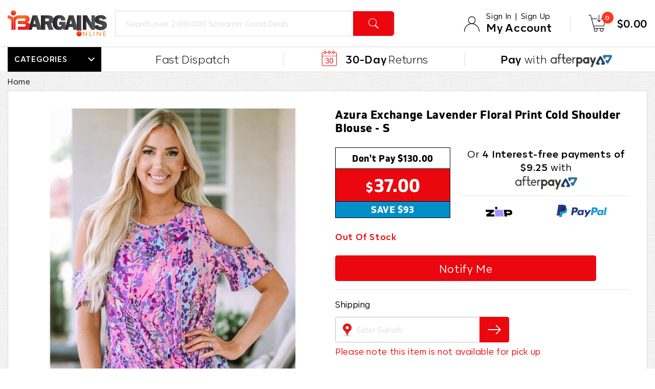

--- FILE ---
content_type: text/html; charset=utf-8
request_url: https://www.bargains-online.com.au/azura-exchange-lavender-floral-print-cold-shoulder~236074468
body_size: 46500
content:
<!DOCTYPE html>
<html lang="en_AU">
<head itemscope itemtype="https://schema.org/WebSite">
	<meta http-equiv="Content-Type" content="text/html; charset=utf-8"/>
<meta name="keywords" content="Azura Exchange Lavender Floral Print Cold Shoulder Blouse - S"/>

<meta name="description" content="Buy Azura Exchange Lavender Floral Print Cold Shoulder Blouse - S online. &#9733; Price from $37. &#x261B; Hurry Up, Order Now &amp; Get up to 70% Off."/>
<meta name="viewport" content="width=device-width, initial-scale=1.0, user-scalable=0"/>
<meta property="og:image" content="https://www.bargains-online.com.au/assets/full/BO20-DS-129319.jpg?20240327082133"/>
<meta property="og:title" content="Azura Exchange Lavender Floral Print Cold Shoulder Blouse - S"/>
<meta property="og:site_name" content="Bargains Online"/>
<meta property="og:type" content="website"/>
<meta property="og:url" content="https://www.bargains-online.com.au/azura-exchange-lavender-floral-print-cold-shoulder~236074468"/>

<meta property="og:description" content="Buy Azura Exchange Lavender Floral Print Cold Shoulder Blouse - S online. . &#9733; Price from $37. &#x261B; Hurry Up, Order Now &amp; Get up to 70% Off."/>

<meta name="google-site-verification" content="CijdNl27yhC1udysNznJU4pt5gr9Twa-QCs5hM3ZcKo">
<title itemprop='name'>Azura Exchange Lavender Floral Print Cold Shoulder Blouse - S</title>
<link rel="canonical" href="https://www.bargains-online.com.au/azura-exchange-lavender-floral-print-cold-shoulder~236074468" itemprop="url"/>
<link rel="shortcut icon" href="/assets/favicon_logo.png?1749755180"/>

<!-- Start of LiveChat (www.livechatinc.com) code -->
<script>
    window.__lc = window.__lc || {};
    window.__lc.license = 12278130;
    window.__lc.group = 1;
    window.__lc.chat_between_groups = false;
    (function(n,t,c){function i(n){return e._h?e._h.apply(null,n):e._q.push(n)}var e={_q:[],_h:null,_v:"2.0",on:function(){i(["on",c.call(arguments)])},once:function(){i(["once",c.call(arguments)])},off:function(){i(["off",c.call(arguments)])},get:function(){if(!e._h)throw new Error("[LiveChatWidget] You can't use getters before load.");return i(["get",c.call(arguments)])},call:function(){i(["call",c.call(arguments)])},init:function(){var n=t.createElement("script");n.async=!0,n.type="text/javascript",n.src="https://cdn.livechatinc.com/tracking.js",t.head.appendChild(n)}};!n.__lc.asyncInit&&e.init(),n.LiveChatWidget=n.LiveChatWidget||e}(window,document,[].slice));

</script>



<noscript><a href="https://www.livechatinc.com/chat-with/12278130/" rel="nofollow">Chat with us</a>, powered by <a href="https://www.livechatinc.com/?welcome" rel="noopener nofollow" target="_blank">LiveChat</a></noscript>
<!-- End of LiveChat code -->

<!-- Neto Assets -->
<link rel="dns-prefetch preconnect" href="//assets.netostatic.com">
<link rel="dns-prefetch" href="//use.fontawesome.com">
<link rel="dns-prefetch" href="//google-analytics.com">
<link rel="stylesheet" type="text/css" href="https://use.fontawesome.com/releases/v5.7.2/css/all.css" media="all"/>
<link rel="stylesheet" type="text/css" href="https://cdn.neto.com.au/assets/neto-cdn/jquery_ui/1.12.1/jquery-ui.min.css" media="all"/>
<!--[if lte IE 8]>
	<script type="text/javascript" src="https://cdn.neto.com.au/assets/neto-cdn/html5shiv/3.7.0/html5shiv.js"></script>
	<script type="text/javascript" src="https://cdn.neto.com.au/assets/neto-cdn/respond.js/1.3.0/respond.min.js"></script>
<![endif]-->

	<script type="text/javascript" src="/assets/themes/Reviews-io-live-copy-04.05.2022/js/jquery-3.5.1.min.js?1749755180"></script>					
	<!-- Begin: Script 92 -->
<script src="https://js.stripe.com/v3/"></script>
<!-- End: Script 92 -->
<!-- Begin: Script 100 -->
<meta name="p:domain_verify" content="1128fcacaab31b11df5fdd6e6889cd89"/>
<!-- End: Script 100 -->
<!-- Begin: Script 105 -->
<script>
var dataLayer = window.dataLayer = window.dataLayer || [];
dataLayer.push({
'google_tag_params': {
'ecomm_prodid': 236074468,
'ecomm_pagetype': 'product'
}
});
</script>

<!-- Google Tag Manager -->
<script>(function(w,d,s,l,i){w[l]=w[l]||[];w[l].push({'gtm.start':
new Date().getTime(),event:'gtm.js'});var f=d.getElementsByTagName(s)[0],
j=d.createElement(s),dl=l!='dataLayer'?'&l='+l:'';j.async=true;j.src=
'https://www.googletagmanager.com/gtm.js?id='+i+dl;f.parentNode.insertBefore(j,f);
})(window,document,'script','dataLayer','GTM-TV9RM2');
</script>
<!-- End Google Tag Manager -->

<!-- Global site tag (gtag.js) - Google Ads: 991039441 -->
<script async src="https://www.googletagmanager.com/gtag/js?id=AW-991039441"></script>
<script>
  window.dataLayer = window.dataLayer || [];
  function gtag(){dataLayer.push(arguments);}
  gtag('js', new Date());
  gtag('config', 'AW-991039441');
gtag('event', 'page_view', {
'send_to': 'AW-991039441',
'ecomm_pagetype': 'Product',
'ecomm_prodid': '236074468'
});
</script>
<!-- Phone Call Tracking  - Google Ads: 991039441 -->
<script>
  gtag('config', 'AW-991039441/UrnqCJq3x1sQ0Z_I2AM', {
    'phone_conversion_number': '1300 133 599'
  });
</script>
<!-- End: Script 105 -->
<!-- Begin: Script 108 -->
<script src="https://apis.google.com/js/platform.js?onload=renderBadge" async defer></script>

<script>
  window.renderBadge = function() {
    var ratingBadgeContainer = document.createElement("div");
    document.body.appendChild(ratingBadgeContainer);
    window.gapi.load('ratingbadge', function() {
      window.gapi.ratingbadge.render(ratingBadgeContainer, {"merchant_id": 15197731});
    });
  }
</script>
<!-- End: Script 108 -->
<!-- Begin: Script 110 -->
<script type="application/ld+json">
{
  "@context": "https://schema.org/",
  "@type": "WebSite",
  "name": "Bargains Online",
  "url": "https://www.bargains-online.com.au/",
  "potentialAction": {
    "@type": "SearchAction",
    "target": "https://www.bargains-online.com.au/?rf=kw&kw={search_term_string}",
    "query-input": "required name=search_term_string"
  }
}
</script>

<!-- End: Script 110 -->
<!-- Begin: Script 111 -->
<script async src="https://t.cfjump.com/tag/73210"></script>
<!-- End: Script 111 -->
<!-- Begin: Script 114 -->
<script src="https://app.outsmart.digital/neto.js" defer></script>
<!-- End: Script 114 -->
<!-- Begin: Script 118 -->
<!-- Meta Pixel Code -->
<script>
!function(f,b,e,v,n,t,s)
{if(f.fbq)return;n=f.fbq=function(){n.callMethod?
n.callMethod.apply(n,arguments):n.queue.push(arguments)};
if(!f._fbq)f._fbq=n;n.push=n;n.loaded=!0;n.version='2.0';
n.queue=[];t=b.createElement(e);t.async=!0;
t.src=v;s=b.getElementsByTagName(e)[0];
s.parentNode.insertBefore(t,s)}(window, document,'script',
'https://connect.facebook.net/en_US/fbevents.js');
fbq('init', '1292234615372653');
fbq('track', 'PageView');
</script>
<noscript><img height="1" width="1" style="display:none"
src="https://www.facebook.com/tr?id=1292234615372653&ev=PageView&noscript=1"
/></noscript>
<!-- End Meta Pixel Code -->
<!-- End: Script 118 -->
<!-- Begin: Script 119 -->
<meta name="facebook-domain-verification" content="zmout138iij9z7bc3bfo75rzwg2mpw" />
<!-- End: Script 119 -->
<!-- Begin: Script 120 -->
<style>

#sm-pop-up-86546 .sm-pop-up-container__wrapper,
#sm-pop-up-86546 .sm-pop-up {
    min-height: auto;
}

#sm-list-checkboxes-86546 {
display: block;
    padding: 1px 30px 25px !important;
    margin: 0;}
#sm-list-checkboxes-86546 > div {
display: block;
}

#sm-list-checkboxes-86546 > div > div {
display: inline-block;
    width: 47%;
    margin: 5px 2% 5px 0;
    padding: 0 !important;
}
#sm-list-checkboxes-86546 > div > div:first-child {
    display: block;
    width: 100%;
font-weight: bold;
}

</style>
<!-- End: Script 120 -->
<!-- Begin: Script 121 -->
<!-- Global site tag (gtag.js) - Google Analytics -->
<script async src="https://www.googletagmanager.com/gtag/js?id=G-L0TMX9T810"></script>
<script>
  window.dataLayer = window.dataLayer || [];
  function gtag(){dataLayer.push(arguments);}
  gtag('js', new Date());
    gtag('config', 'G-L0TMX9T810', {
      send_page_view: false
    });
</script>
<!-- End: Script 121 -->
<!-- Begin: Script 122 -->
<script src="//scripts.iconnode.com/108211.js"></script>
<!-- End: Script 122 -->
<!-- Begin: Script 124 -->
<script>
    (function(w,d,t,r,u)
    {
        var f,n,i;
        w[u]=w[u]||[],f=function()
        {
            var o={ti:"343049403", enableAutoSpaTracking: true};
            o.q=w[u],w[u]=new UET(o),w[u].push("pageLoad")
        },
        n=d.createElement(t),n.src=r,n.async=1,n.onload=n.onreadystatechange=function()
        {
            var s=this.readyState;
            s&&s!=="loaded"&&s!=="complete"||(f(),n.onload=n.onreadystatechange=null)
        },
        i=d.getElementsByTagName(t)[0],i.parentNode.insertBefore(n,i)
    })
    (window,document,"script","//bat.bing.com/bat.js","uetq");
</script>
<!-- End: Script 124 -->
<!-- Begin: Script 127 -->
<!-- Fraud Blocker Tracker -->
<script type="text/javascript">
  (function () {
    var s = document.createElement("script"), 
      h = document.head;
    s.async = 1;
    s.src = "https://monitor.fraudblocker.com/fbt.js?sid=P-LFQNnQ76Tot83JfKdP0";
    h.appendChild(s);
  })();
</script>
<noscript>
  <a href="https://fraudblocker.com" rel="nofollow">
    <img src="https://monitor.fraudblocker.com/fbt.gif?sid=P-LFQNnQ76Tot83JfKdP0" alt="Fraud Blocker" />
  </a>
</noscript>
<!-- End Fraud Blocker Tracker -->
<!-- End: Script 127 -->


	
	<!-- <link rel="preload" href="/assets/themes/Reviews-io-live-copy-04.05.2022/css/app.css?1749755180" as="style">
	<link rel="preload" href="/assets/themes/Reviews-io-live-copy-04.05.2022/css/style.css?1749755180" as="style">
	<link class="theme-selector" rel="stylesheet" type="text/css" href="/assets/themes/Reviews-io-live-copy-04.05.2022/css/app.css?1749755180" media="all"/>
	<link rel="stylesheet" type="text/css" href="/assets/themes/Reviews-io-live-copy-04.05.2022/css/style.css?1749755180" media="all"/> -->

	<link rel="stylesheet" type="text/css" href="/assets/themes/Reviews-io-live-copy-04.05.2022/css/font-awesome.min.css?1749755180" media="all">
	<link rel="stylesheet" type="text/css" href="/assets/themes/Reviews-io-live-copy-04.05.2022/css/animation.min.css?1749755180" media="all">
	<link rel="stylesheet" type="text/css" href="/assets/themes/Reviews-io-live-copy-04.05.2022/css/bootstrap.css?1749755180" media="all">	
	<link rel="stylesheet" type="text/css" href="/assets/themes/Reviews-io-live-copy-04.05.2022/css/slick.css?1749755180" media="all">
	<link rel="stylesheet" type="text/css" href="/assets/themes/Reviews-io-live-copy-04.05.2022/css/slick-theme.css?1749755180" media="all">		
	<link rel="stylesheet" type="text/css" href="/assets/themes/Reviews-io-live-copy-04.05.2022/fonts/fonts.css?1749755180" media="all">
	<link rel="stylesheet" type="text/css" href="/assets/themes/Reviews-io-live-copy-04.05.2022/css/flipclock.css?1749755180" media="all">
	<link rel="stylesheet" type="text/css" href="/assets/themes/Reviews-io-live-copy-04.05.2022/css/main_style.css?1749755180" media="all">
	
	<style>
		.hidden{visibility: none; display: none !important;}
		body.main .wrapper-company-stars {justify-content: left !important;}
	</style>
	<!-- <script src="//assets.findify.io/bargains-online-staging.com.au.min.js" async defer></script> -->
	<script src="//assets.findify.io/bargains-online.com.au.min.js" async defer></script>
	<!-- TrustBox script -->
        <script type="text/javascript" src="//widget.trustpilot.com/bootstrap/v5/tp.widget.bootstrap.min.js" async></script>
    <!-- End TrustBox script -->
    
    <meta name="google-site-verification" content="OYSituXbKm1cMtL9AEtT4cCqnI9dEXiAgpw6Y-yMcc0" />
</head>

<body id="n_product" class="n_Reviews-io-live-copy-04.05.2022 inner-page">
		<!-- Google Tag Manager (noscript) -->
<noscript><iframe src="https://www.googletagmanager.com/ns.html?id=GTM-57LXB3S"
height="0" width="0" style="display:none;visibility:hidden"></iframe></noscript>
<!-- End Google Tag Manager (noscript) -->

		<header class="header "><!-- .header -->
			<div class="overlay trans"></div>
			<div class="main-header">
				<div class="container-fluid">
					<div class="header_inner d-flex justify-content-between align-items-center">
						<div class="logoDiv">
							<div class="humburgurMenuBtn d-md-none d-flex">
								<span></span>
							</div>
							<div class="logo">
							<a href="https://www.bargains-online.com.au" title="Bargains Online">
								<img loading="lazy" width="194px" height="51px" class="img-fluid" src="/assets/logo.png?1749755180" alt="Bargains Online Logo" />
							</a>
							</div>
						</div>
						<div class="rightHeader">
							<div class="topSearchDiv">
								<div class="topSearchBox">
									<div class="topSearch">
										<form name="productsearch" class="desktopSearchFrm d-none d-sm-flex" id="productsearch" style="width: 100%;">
											<input type="hidden" name="rf" value="kw" />
											<input class="form-control inputField" value="" id="name_search" placeholder="Search over 2,000,000 Screamin' Good Deals" autocomplete="off" name="q" type="text" />
											<button type="submit" value="Search" class="topSearchBtn cstBtn">
												<img loading="lazy" width="20px" height="20px" class="img-fluid" src="/assets/themes/Reviews-io-live-copy-04.05.2022/images/search_icon.png?1749755180" alt="search_icon" title="Search"> 
											</button>
										</form>
										<form name="productsearch" class="mobileSearchFrm d-sm-none" id="productsearch_mobile" style="width: 100%;">
											<input type="hidden" name="rf" value="kw" />
											<input class="form-control inputField" value="" id="name_search_mobile" placeholder="Search" autocomplete="off" name="q" type="text" />
											<button type="submit" value="Search" class="topSearchBtn cstBtn">
												<img loading="lazy" width="20px" height="20px" class="img-fluid" src="/assets/themes/Reviews-io-live-copy-04.05.2022/images/search_icon.png?1749755180" alt="search_icon" title="Search"> 
											</button>
										</form>
										<script>
											$("#categoryList").change(function() {
												var url = $(this).val();
												if ($(this).val() == '') {
													url = '/';
												}
												$("#productsearch").attr('action', url);
											});
										</script>
									</div>								
								</div>
							</div>
							<div class="topAccoutantDiv">
								<div class="topAccoutantInner">
									<div class="topAccoutant tAc d-flex align-items-center">
										<div class="ueerIconDiv"><img width="30px" height="30px" class="img-fluid" loading="lazy" src="/assets/themes/Reviews-io-live-copy-04.05.2022/images/user_icon.png?1749755180" alt="user_icon"></div>
										<div class="topAcc">

											<span nloader-content-id="Hq8C8xMVFOs4jsNPAgrG4EdV4-Z6nYzaqBiWqqywNHo4aRuy77rwMz-AvD2G3RY79UGsf-03B6tEwCHzjdbuxA" nloader-content="[base64]" nloader-data="6pMfC6lm13scBju_Bjis8jy-CsvnNdmwREifTRyaUd8"></span><div class="topAccText">
													<!-- <a href="https://www.bargains-online.com.au/_myacct" rel="noindex, nofollow" aria-label="Account">My Account</a> -->
													<a href="javascript:void(0)" rel="noindex, nofollow" aria-label="Account" title="My Account">My Account</a>
													<ul class="dropdown-menu">
														<li><a class="dropdown-item" href="https://www.bargains-online.com.au/_myacct" rel="noindex, nofollow">Account Home</a></li>
														<li><a class="dropdown-item" href="https://www.bargains-online.com.au/_myacct#orders" rel="noindex, nofollow">Orders</a></li>
														<li><a class="dropdown-item" href="https://www.bargains-online.com.au/_myacct#quotes" rel="noindex, nofollow">Quotes</a></li>
														<li><a class="dropdown-item" href="https://www.bargains-online.com.au/_myacct/payrec" rel="noindex, nofollow">Pay Invoices</a></li>
														<li><a class="dropdown-item" href="https://www.bargains-online.com.au/_myacct/favourites" rel="noindex, nofollow">Favourites</a></li>
														<li><a class="dropdown-item" href="https://www.bargains-online.com.au/_myacct/warranty" rel="noindex, nofollow">Resolution Centre</a></li>
														<li><a class="dropdown-item" href="https://www.bargains-online.com.au/_myacct/edit_account" rel="noindex, nofollow">Edit My Details</a></li>
														<li><a class="dropdown-item" href="https://www.bargains-online.com.au/_myacct/edit_address" rel="noindex, nofollow">Edit My Address Book</a></li>												
														<span nloader-content-id="SZCiZjE85DOEeBltnHFUuZlb1b_qFJbH9N7_FwH7ots4aRuy77rwMz-AvD2G3RY79UGsf-03B6tEwCHzjdbuxA" nloader-content="[base64]" nloader-data="6pMfC6lm13scBju_Bjis8jy-CsvnNdmwREifTRyaUd8"></span></ul>
												</div>
											</div>
										</div>
										<div class="topCart tAc d-flex align-items-center">
											<a href="https://www.bargains-online.com.au/_mycart?tkn=cart&ts=1768612432675599" rel="noindex, nofollow" id="cartcontentsheader">
												<!-- <i class="fa fa-shopping-cart"></i> -->
												<span class="cartIcon">
													<img loading="lazy"  width="34px" height="33px" class="img-fluid"src="/assets/themes/Reviews-io-live-copy-04.05.2022/images/cart_icon.png?1749755180" alt="cart_icon">
													<span rel="a2c_item_count" class="cartCount">0</span>
												</span>
												<span rel="a2c_sub_total" class="cartPrice">
													$0.00
												</span>
											</a>
										</div>
									</div>
								</div>
							</div>
						</div>
					</div>
				</div>
				<div class="second-header">
					<div class="container">
						<div class="secHeaderInner">
							<div class="row">
								<div class="col-lg-2 categoryCol">
									<div class="topCategoryWrap">
										<div class="topCategoryTitle">Categories</div>
										<div class="topCategoryDiv">
											<div class="mbtopCategory">Categories <span class="cross"></span></div>

											<ul class="topCategoryUl">
												<li class="hasSubMenu">
													<a href="https://www.bargains-online.com.au/~-1908" class="<!-- nav-link dropdown-toggle--> nkg_bm ">
														<span class="m_icons">
															<img width="23px" height="23px"  class="absoImg img-fluid default_icon" loading="lazy" src="/assets/themes/Reviews-io-live-copy-04.05.2022/images/Bedroom & Mattresses.svg?1749755180" alt="Bedroom & Mattresses Icon" title="Bedroom & Mattresses">
															<img width="23px" height="23px" class="absoImg img-fluid hover_icon" loading="lazy" src="/assets/themes/Reviews-io-live-copy-04.05.2022/images/Bedroom & Mattresses_white.svg?1749755180" alt="Bedroom & Mattresses Icon" title="Bedroom & Mattresses">
														</span>
														<span class="m_text">Bedroom & Mattresses </span>
													</a>
													<div class="subMegaMenuDiv">
														<div class="backToMainCategory">Browse Other Categories</div>
														<div class="subMegaMenuInner">
															<div class="submenuRow">
																<div class="groups">
																	<div class="categoryGroup megaMenuGp">
																		<ul class="Main_UL">
												    
													<li class="secondLi main_category">
														<a href="https://www.bargains-online.com.au/furniture/bedroom/" class="">Bedroom</a>
													</li>
													
													<!-- <ul class="Sub_UL"> -->
														<li class="thirdLi"><a class="" href="https://www.bargains-online.com.au/furniture/bedroom/bed-frame/">Bed Frames</a></li>
													<li class="thirdLi"><a class="" href="https://www.bargains-online.com.au/furniture/bedroom/dressers-drawers/">Dressers & Drawers</a></li>
													<li class="thirdLi"><a class="" href="https://www.bargains-online.com.au/furniture/bedroom/bedside-table/">Bedside Tables</a></li>
													<li class="thirdLi"><a class="" href="https://www.bargains-online.com.au/furniture/bedroom/bed-headboards/">Bed Headboards</a></li>
													<li class="thirdLi"><a class="" href="https://www.bargains-online.com.au/furniture/bedroom/jewellery-cabinets/">Jewellery Cabinets</a></li>
													<li class="thirdLi"><a class="" href="https://www.bargains-online.com.au/furniture/bedroom/sideboards-buffets/">Sideboards & Buffets</a></li>
													<li class="thirdLi"><a class="" href="https://www.bargains-online.com.au/furniture/bedroom/mattress-base/">Mattress Base</a></li>
													<li class="thirdLi"><a class="" href="https://www.bargains-online.com.au/furniture/bedroom/bedroom-suites/">Bedroom Suites</a></li>
													
														<!-- </ul> -->
														</ul>
														<ul class="Main_UL new_1 ">
															<li class=" secondLi main_category "><a class=""
																	href="/furniture/bedroom/mattress/">Mattress </a></li>
															<li class=" thirdLi "><a class=""
																	href="/furniture/bedroom/single-mattress/">Single</a></li>
															<li class=" thirdLi "><a class=""
																	href="/furniture/bedroom/king-mattress/">King</a></li>
															<li class=" thirdLi "><a class=""
																	href="/furniture/bedroom/king-single-mattress/">King Single</a></li>
															<li class=" thirdLi "><a class=""
																	href="/furniture/bedroom/queen-mattress/">Queen</a></li>
															<li class=" thirdLi "><a class=""
																	href="/furniture/bedroom/double-mattresses/">Double</a></li>
															<li class=" thirdLi "><a class=""
																	href="/furniture/bedroom/inflatable-mattress/">Inflatable Mattress</a></li>
															
														</ul>
														
																	</div>
																	<div class="mainCategoryLink">
																		<a href="https://www.bargains-online.com.au/~-1908" class="">Bedroom & Mattresses </a>
																	</div>
																</div>
															</div>
														</div>
													</div>
													</li><li class="hasSubMenu">
													<a href="https://www.bargains-online.com.au/gym-fitness/" class="<!-- nav-link dropdown-toggle--> nkg_bm ">
														<span class="m_icons">
															<img width="23px" height="23px"  class="absoImg img-fluid default_icon" loading="lazy" src="/assets/themes/Reviews-io-live-copy-04.05.2022/images/Gym & Fitness.svg?1749755180" alt="Gym & Fitness Icon" title="Gym & Fitness">
															<img width="23px" height="23px" class="absoImg img-fluid hover_icon" loading="lazy" src="/assets/themes/Reviews-io-live-copy-04.05.2022/images/Gym & Fitness_white.svg?1749755180" alt="Gym & Fitness Icon" title="Gym & Fitness">
														</span>
														<span class="m_text">Gym & Fitness </span>
													</a>
													<div class="subMegaMenuDiv">
														<div class="backToMainCategory">Browse Other Categories</div>
														<div class="subMegaMenuInner">
															<div class="submenuRow">
																<div class="groups">
																	<div class="categoryGroup megaMenuGp">
																		<ul class="Main_UL">
												    
													<li class="secondLi main_category">
														<a href="https://www.bargains-online.com.au/gym-fitness/exercise-fitness/" class="">Exercise & Fitness</a>
													</li>
													
													<!-- <ul class="Sub_UL"> -->
														<li class="thirdLi"><a class="" href="https://www.bargains-online.com.au/gym-fitness/exercise-fitness/treadmill/">Treadmills</a></li>
													<li class="thirdLi"><a class="" href="https://www.bargains-online.com.au/gym-fitness/exercise-fitness/exercise-bike/">Exercise Bikes</a></li>
													<li class="thirdLi"><a class="" href="https://www.bargains-online.com.au/gym-fitness/exercise-fitness/gym-parts-accessories/">Gym Parts & Accessories</a></li>
													<li class="thirdLi"><a class="" href="https://www.bargains-online.com.au/gym-fitness/exercise-fitness/gym-fitness-equipment/">Gym Equipment</a></li>
													<li class="thirdLi"><a class="" href="https://www.bargains-online.com.au/gym-fitness/exercise-fitness/gymnastic-equipment/">Gymnastic Equipment</a></li>
													<li class="thirdLi"><a class="" href="https://www.bargains-online.com.au/gym-fitness/exercise-fitness/gym-floor-mats/">Gym Floor Mats</a></li>
													<li class="thirdLi"><a class="" href="https://www.bargains-online.com.au/gym-fitness/exercise-fitness/fitness-training-accessories/">Fitness Training Accessories</a></li>
													
														<!-- </ul> -->
														</ul>
														
																	</div>
																	<div class="mainCategoryLink">
																		<a href="https://www.bargains-online.com.au/gym-fitness/" class="">Gym & Fitness </a>
																	</div>
																</div>
															</div>
														</div>
													</div>
													</li><li class="hasSubMenu">
													<a href="https://www.bargains-online.com.au/furniture/" class="<!-- nav-link dropdown-toggle--> nkg_bm ">
														<span class="m_icons">
															<img width="23px" height="23px"  class="absoImg img-fluid default_icon" loading="lazy" src="/assets/themes/Reviews-io-live-copy-04.05.2022/images/Furniture.svg?1749755180" alt="Furniture Icon" title="Furniture">
															<img width="23px" height="23px" class="absoImg img-fluid hover_icon" loading="lazy" src="/assets/themes/Reviews-io-live-copy-04.05.2022/images/Furniture_white.svg?1749755180" alt="Furniture Icon" title="Furniture">
														</span>
														<span class="m_text">Furniture </span>
													</a>
													<div class="subMegaMenuDiv">
														<div class="backToMainCategory">Browse Other Categories</div>
														<div class="subMegaMenuInner">
															<div class="submenuRow">
																<div class="groups">
																	<div class="categoryGroup megaMenuGp">
																		<ul class="Main_UL">
												    
													<li class="secondLi main_category">
														<a href="https://www.bargains-online.com.au/furniture/storage/" class="">Storage</a>
													</li>
													
													<!-- <ul class="Sub_UL"> -->
														<li class="thirdLi"><a class="" href="https://www.bargains-online.com.au/furniture/storage/storage-cabinets/">Storage Cabinets</a></li>
													<li class="thirdLi"><a class="" href="https://www.bargains-online.com.au/furniture/storage/bookcases-shelves/">Bookcases & Shelves</a></li>
													<li class="thirdLi"><a class="" href="https://www.bargains-online.com.au/furniture/storage/shoe-racks-cabinets/">Shoe Racks & Cabinets</a></li>
													<li class="thirdLi"><a class="" href="https://www.bargains-online.com.au/furniture/storage/wall-shelves/">Wall Shelves</a></li>
													<li class="thirdLi"><a class="" href="https://www.bargains-online.com.au/furniture/storage/hanger-stand/">Hanger Stand</a></li>
													<li class="thirdLi"><a class="" href="https://www.bargains-online.com.au/furniture/storage/wine-rack/">Wine Rack</a></li>
													<li class="thirdLi"><a class="" href="https://www.bargains-online.com.au/furniture/storage/shelving-racking/">Shelving Racking</a></li>
													<li class="thirdLi"><a class="" href="https://www.bargains-online.com.au/furniture/storage/digital-security-box/">Digital Security Box</a></li>
													<li class="thirdLi"><a class="" href="https://www.bargains-online.com.au/furniture/storage/storage-lockers/">Storage Lockers</a></li>
													<li class="thirdLi"><a class="" href="https://www.bargains-online.com.au/furniture/storage/coat-hat-racks/">Coat & Hat Racks</a></li>
													
														<!-- </ul> -->
														</ul>
														<ul class="Main_UL">
												    
													<li class="secondLi main_category">
														<a href="https://www.bargains-online.com.au/furniture/office/" class="">Office</a>
													</li>
													
													<!-- <ul class="Sub_UL"> -->
														<li class="thirdLi"><a class="" href="https://www.bargains-online.com.au/furniture/office/gaming-chair/">Buy Gaming Chairs Online</a></li>
													<li class="thirdLi"><a class="" href="https://www.bargains-online.com.au/furniture/office/computer-desk-laptop-tables/">Computer Desk & Laptop Tables</a></li>
													<li class="thirdLi"><a class="" href="https://www.bargains-online.com.au/furniture/office/office-chair/">Best Office Chairs for Sale in Australia</a></li>
													<li class="thirdLi"><a class="" href="https://www.bargains-online.com.au/furniture/office/monitor-mounts-stands/">Buy Monitor Mounts & Stands</a></li>
													<li class="thirdLi"><a class="" href="https://www.bargains-online.com.au/furniture/office/drafting-table/">Drafting Table</a></li>
													<li class="thirdLi"><a class="" href="https://www.bargains-online.com.au/furniture/office/filing-cabinet/">Filing Cabinet</a></li>
													
														<!-- </ul> -->
														</ul>
														<ul class="Main_UL">
												    
													<li class="secondLi main_category">
														<a href="https://www.bargains-online.com.au/furniture/stools-chairs/" class="">Stools & Chairs</a>
													</li>
													
													<!-- <ul class="Sub_UL"> -->
														<li class="thirdLi"><a class="" href="https://www.bargains-online.com.au/furniture/stools-chairs/bar-stools/">Bar Stools</a></li>
													<li class="thirdLi"><a class="" href="https://www.bargains-online.com.au/furniture/stools-chairs/arm-chairs/">Armchairs</a></li>
													<li class="thirdLi"><a class="" href="https://www.bargains-online.com.au/furniture/stools-chairs/salon-stools/">Salon Stools</a></li>
													<li class="thirdLi"><a class="" href="https://www.bargains-online.com.au/furniture/stools-chairs/dining-tables-chairs/">Dining Tables and Chairs</a></li>
													<li class="thirdLi"><a class="" href="https://www.bargains-online.com.au/furniture/stools-chairs/lounge-sofa-chairs-beds/">Lounge Sofa Chairs & Beds</a></li>
													<li class="thirdLi"><a class="" href="https://www.bargains-online.com.au/furniture/stools-chairs/coffee-tables/">Coffee Tables</a></li>
													<li class="thirdLi"><a class="" href="https://www.bargains-online.com.au/furniture/stools-chairs/fabric-chair/">Fabric Chair</a></li>
													<li class="thirdLi"><a class="" href="https://www.bargains-online.com.au/furniture/stools-chairs/ottomans/">Ottomans</a></li>
													<li class="thirdLi"><a class="" href="https://www.bargains-online.com.au/furniture/stools-chairs/wooden-bar-stools/">Wooden Bar Stools</a></li>
													<li class="thirdLi"><a class="" href="https://www.bargains-online.com.au/furniture/stools-chairs/foldable-chair/">Foldable Chair</a></li>
													<li class="thirdLi"><a class="" href="https://www.bargains-online.com.au/furniture/stools-chairs/papasan-chairs/">Papasan Chairs</a></li>
													<li class="thirdLi"><a class="" href="https://www.bargains-online.com.au/furniture/stools-chairs/vintage-bar-stool/">Vintage Bar Stool</a></li>
													<li class="thirdLi"><a class="" href="https://www.bargains-online.com.au/furniture/stools-chairs/vanity-chairs/">Vanity Chairs</a></li>
													<li class="thirdLi"><a class="" href="https://www.bargains-online.com.au/furniture/stools-chairs/sofa-chairs/">Sofa Chairs</a></li>
													<li class="thirdLi"><a class="" href="https://www.bargains-online.com.au/furniture/stools-chairs/massage-chair/">Massage Chair</a></li>
													<li class="thirdLi"><a class="" href="https://www.bargains-online.com.au/furniture/stools-chairs/louis-tables-chairs/">Louis Tables & Chairs</a></li>
													<li class="thirdLi"><a class="" href="https://www.bargains-online.com.au/furniture/stools-chairs/wishbone-chairs/">Wishbone Chairs</a></li>
													<li class="thirdLi"><a class="" href="https://www.bargains-online.com.au/furniture/stools-chairs/bentwood-chairs/">Bentwood Chairs</a></li>
													<li class="thirdLi"><a class="" href="https://www.bargains-online.com.au/furniture/stools-chairs/rocking-chair/">Rocking chair</a></li>
													<li class="thirdLi"><a class="" href="https://www.bargains-online.com.au/furniture/stools-chairs/recliner-chairs/">Recliner Chairs</a></li>
													<li class="thirdLi"><a class="" href="https://www.bargains-online.com.au/furniture/stools-chairs/study-desk/">Study Desk</a></li>
													
														<!-- </ul> -->
														</ul>
														<ul class="Main_UL">
												    
													<li class="secondLi main_category">
														<a href="https://www.bargains-online.com.au/furniture/outdoor-furniture/" class="">Best Outdoor Furniture Sets for Sale</a>
													</li>
													
													<!-- <ul class="Sub_UL"> -->
														<li class="thirdLi"><a class="" href="https://www.bargains-online.com.au/furniture/outdoor-furniture/outdoor-storage-box/">Outdoor Storage Box</a></li>
													<li class="thirdLi"><a class="" href="https://www.bargains-online.com.au/furniture/outdoor-furniture/sun-lounges/">Sun Lounges</a></li>
													<li class="thirdLi"><a class="" href="https://www.bargains-online.com.au/furniture/outdoor-furniture/sofa-chair-sets/">Sofa & Chair Sets</a></li>
													<li class="thirdLi"><a class="" href="https://www.bargains-online.com.au/furniture/outdoor-furniture/beach-chairs-tables/">Beach Chairs & Tables</a></li>
													<li class="thirdLi"><a class="" href="https://www.bargains-online.com.au/furniture/outdoor-furniture/dining-tables-chairs/">Dining Tables & Chairs</a></li>
													<li class="thirdLi"><a class="" href="https://www.bargains-online.com.au/furniture/outdoor-furniture/bar-tables/">Outdoor Round Bar Tables</a></li>
													<li class="thirdLi"><a class="" href="https://www.bargains-online.com.au/furniture/outdoor-furniture/foldable-chairs-beds/">Foldable Chairs & Beds</a></li>
													<li class="thirdLi"><a class="" href="https://www.bargains-online.com.au/furniture/outdoor-furniture/rocking-armchairs/">Rocking Armchairs</a></li>
													<li class="thirdLi"><a class="" href="https://www.bargains-online.com.au/furniture/outdoor-furniture/portable-chairs/">Portable Chairs</a></li>
													<li class="thirdLi"><a class="" href="https://www.bargains-online.com.au/furniture/outdoor-furniture/rustic-bridge/">Rustic Bridge</a></li>
													<li class="thirdLi"><a class="" href="https://www.bargains-online.com.au/furniture/outdoor-furniture/patio-furniture-sets/">Patio Furniture Sets</a></li>
													<li class="thirdLi"><a class="" href="https://www.bargains-online.com.au/furniture/outdoor-furniture/garden-wheel-bench-chairs/">Garden Wheel Bench & Chairs</a></li>
													<li class="thirdLi"><a class="" href="https://www.bargains-online.com.au/furniture/outdoor-furniture/hammock-chairs-beds/">Hammock Chairs & Beds</a></li>
													<li class="thirdLi"><a class="" href="https://www.bargains-online.com.au/furniture/outdoor-furniture/garden-shed/">Garden Sheds</a></li>
													<li class="thirdLi"><a class="" href="https://www.bargains-online.com.au/furniture/outdoor-furniture/umbrella-cantilever-stand/">Umbrella Cantilever Stands</a></li>
													<li class="thirdLi"><a class="" href="https://www.bargains-online.com.au/furniture/outdoor-furniture/garden-bench/">Garden Benches</a></li>
													<li class="thirdLi"><a class="" href="https://www.bargains-online.com.au/furniture/outdoor-furniture/papasan-chair-table-set/">Papasan Chair & Table Set</a></li>
													<li class="thirdLi"><a class="" href="https://www.bargains-online.com.au/furniture/outdoor-furniture/wishing-well/">Wishing Wells</a></li>
													<li class="thirdLi"><a class="" href="https://www.bargains-online.com.au/furniture/outdoor-furniture/plant-stand/">Plant Stand</a></li>
													<li class="thirdLi"><a class="" href="https://www.bargains-online.com.au/furniture/outdoor-furniture/garden-chairs-tables/">Garden Chairs & Tables</a></li>
													<li class="thirdLi"><a class="" href="https://www.bargains-online.com.au/furniture/outdoor-furniture/storage-box-seats/">Storage Box Seats</a></li>
													<li class="thirdLi"><a class="" href="https://www.bargains-online.com.au/furniture/outdoor-furniture/lounge-sofa/">Lounge Sofa</a></li>
													<li class="thirdLi"><a class="" href="https://www.bargains-online.com.au/furniture/outdoor-furniture/tripod-stand/">Tripod Stand</a></li>
													<li class="thirdLi"><a class="" href="https://www.bargains-online.com.au/furniture/outdoor-furniture/inflatable-chairs/">Inflatable Chairs</a></li>
													<li class="thirdLi"><a class="" href="https://www.bargains-online.com.au/furniture/outdoor-furniture/outdoor-tables/">Outdoor Tables</a></li>
													
														<!-- </ul> -->
														</ul>
														<ul class="Main_UL">
												    
													<li class="secondLi main_category">
														<a href="https://www.bargains-online.com.au/furniture/living-room/" class="">Living Room</a>
													</li>
													
													<!-- <ul class="Sub_UL"> -->
														<li class="thirdLi"><a class="" href="https://www.bargains-online.com.au/furniture/living-room/tv-stands-cabinets/">TV Stands & Cabinets</a></li>
													<li class="thirdLi"><a class="" href="https://www.bargains-online.com.au/furniture/living-room/room-dividers-screens/">Room Dividers & Screens</a></li>
													<li class="thirdLi"><a class="" href="https://www.bargains-online.com.au/furniture/living-room/hall-tables/">Hall Tables</a></li>
													<li class="thirdLi"><a class="" href="https://www.bargains-online.com.au/furniture/living-room/sofa-covers/">Sofa Covers</a></li>
													
														<!-- </ul> -->
														</ul>
														<ul class="Main_UL">
												    
													<li class="secondLi main_category">
														<a href="https://www.bargains-online.com.au/furniture/bathroom/" class="">Bathroom</a>
													</li>
													
													<!-- <ul class="Sub_UL"> -->
														<li class="thirdLi"><a class="" href="https://www.bargains-online.com.au/furniture/bathroom/vanity-cabinets/">Vanity & Cabinets</a></li>
													<li class="thirdLi"><a class="" href="https://www.bargains-online.com.au/furniture/bathroom/storage-cabinets/">Storage Cabinets</a></li>
													
														<!-- </ul> -->
														</ul>
														<ul class="Main_UL">
												    
													<li class="secondLi main_category">
														<a href="https://www.bargains-online.com.au/furniture/accessories/" class="">Accessories</a>
													</li>
													
													<!-- <ul class="Sub_UL"> -->
														<li class="thirdLi"><a class="" href="https://www.bargains-online.com.au/furniture/accessories/ball-bearing/">Ball Bearing</a></li>
													<li class="thirdLi"><a class="" href="https://www.bargains-online.com.au/furniture/accessories/castor-wheels/">Castor Wheels</a></li>
													<li class="thirdLi"><a class="" href="https://www.bargains-online.com.au/furniture/accessories/drum-dolly/">Drum Dolly</a></li>
													<li class="thirdLi"><a class="" href="https://www.bargains-online.com.au/furniture/accessories/table-legs/">Table Legs</a></li>
													
														<!-- </ul> -->
														</ul>
														
																	</div>
																	<div class="mainCategoryLink">
																		<a href="https://www.bargains-online.com.au/furniture/" class="">Furniture </a>
																	</div>
																</div>
															</div>
														</div>
													</div>
													</li><li class="hasSubMenu">
													<a href="https://www.bargains-online.com.au/outdoor-sports/" class="<!-- nav-link dropdown-toggle--> nkg_bm ">
														<span class="m_icons">
															<img width="23px" height="23px"  class="absoImg img-fluid default_icon" loading="lazy" src="/assets/themes/Reviews-io-live-copy-04.05.2022/images/Outdoor & Sports.svg?1749755180" alt="Outdoor & Sports Icon" title="Outdoor & Sports">
															<img width="23px" height="23px" class="absoImg img-fluid hover_icon" loading="lazy" src="/assets/themes/Reviews-io-live-copy-04.05.2022/images/Outdoor & Sports_white.svg?1749755180" alt="Outdoor & Sports Icon" title="Outdoor & Sports">
														</span>
														<span class="m_text">Outdoor & Sports </span>
													</a>
													<div class="subMegaMenuDiv">
														<div class="backToMainCategory">Browse Other Categories</div>
														<div class="subMegaMenuInner">
															<div class="submenuRow">
																<div class="groups">
																	<div class="categoryGroup megaMenuGp">
																		<ul class="Main_UL">
												    
													<li class="secondLi main_category">
														<a href="https://www.bargains-online.com.au/outdoor-sports/sports-equipment/" class="">Sports Equipment for Sale</a>
													</li>
													
													<!-- <ul class="Sub_UL"> -->
														<li class="thirdLi"><a class="" href="https://www.bargains-online.com.au/outdoor-sports/sports-equipment/gymnastic-bar/">Gymnastic Bar</a></li>
													<li class="thirdLi"><a class="" href="https://www.bargains-online.com.au/outdoor-sports/sports-equipment/soccer-table/">Soccer Table</a></li>
													<li class="thirdLi"><a class="" href="https://www.bargains-online.com.au/outdoor-sports/sports-equipment/golf/">Golf</a></li>
													<li class="thirdLi"><a class="" href="https://www.bargains-online.com.au/outdoor-sports/sports-equipment/basketball/">Basketball</a></li>
													<li class="thirdLi"><a class="" href="https://www.bargains-online.com.au/outdoor-sports/sports-equipment/badminton-volleyball/">Badminton & Volleyball</a></li>
													<li class="thirdLi"><a class="" href="https://www.bargains-online.com.au/outdoor-sports/sports-equipment/poker-chips/">Poker Chips</a></li>
													<li class="thirdLi"><a class="" href="https://www.bargains-online.com.au/outdoor-sports/sports-equipment/baseball/">Baseball</a></li>
													<li class="thirdLi"><a class="" href="https://www.bargains-online.com.au/outdoor-sports/sports-equipment/football/">Football</a></li>
													<li class="thirdLi"><a class="" href="https://www.bargains-online.com.au/outdoor-sports/sports-equipment/boxing/">Boxing</a></li>
													
														<!-- </ul> -->
														</ul>
														<ul class="Main_UL">
												    
													<li class="secondLi main_category">
														<a href="https://www.bargains-online.com.au/outdoor-sports/scooters-accessories/" class="">Scooters & Accessories</a>
													</li>
													
													<!-- <ul class="Sub_UL"> -->
														<li class="thirdLi"><a class="" href="https://www.bargains-online.com.au/outdoor-sports/scooters-accessories/electric-scooter/">Electric Scooter</a></li>
													
														<!-- </ul> -->
														</ul>
														<ul class="Main_UL">
												    
													<li class="secondLi main_category">
														<a href="https://www.bargains-online.com.au/outdoor-sports/cycling/" class="">Cycling</a>
													</li>
													
													<!-- <ul class="Sub_UL"> -->
														<li class="thirdLi"><a class="" href="https://www.bargains-online.com.au/outdoor-sports/cycling/bikes-accessories/">Bike Accessories</a></li>
													<li class="thirdLi"><a class="" href="https://www.bargains-online.com.au/outdoor-sports/cycling/electric-bicycles/">Electric Bicycles</a></li>
													<li class="thirdLi"><a class="" href="https://www.bargains-online.com.au/outdoor-sports/cycling/mountain-bike/">Mountain Bike</a></li>
													<li class="thirdLi"><a class="" href="https://www.bargains-online.com.au/outdoor-sports/cycling-bikes/">Bikes for Sale Online</a></li>
													
														<!-- </ul> -->
														</ul>
														<ul class="Main_UL">
												    
													<li class="secondLi main_category">
														<a href="https://www.bargains-online.com.au/outdoor-sports/boating/" class="">Boating</a>
													</li>
													
													<!-- <ul class="Sub_UL"> -->
														<li class="thirdLi"><a class="" href="https://www.bargains-online.com.au/outdoor-sports/boating/boat-seats/">Boat Seats</a></li>
													<li class="thirdLi"><a class="" href="https://www.bargains-online.com.au/outdoor-sports/boating/inflatable-boat/">Inflatable Boats</a></li>
													<li class="thirdLi"><a class="" href="https://www.bargains-online.com.au/outdoor-sports/boating/surfboard-paddle-board/">Surfboards & Paddleboards</a></li>
													<li class="thirdLi"><a class="" href="https://www.bargains-online.com.au/outdoor-sports/boating/boat-accessories/">Boat Accessories</a></li>
													
														<!-- </ul> -->
														</ul>
														<ul class="Main_UL">
												    
													<li class="secondLi main_category">
														<a href="https://www.bargains-online.com.au/outdoor-sports/camping-hiking/" class="">Camping & Hiking</a>
													</li>
													
													<!-- <ul class="Sub_UL"> -->
														<li class="thirdLi"><a class="" href="https://www.bargains-online.com.au/outdoor-sports/camping-hiking/sleeping-bag/">Sleeping Bag</a></li>
													<li class="thirdLi"><a class="" href="https://www.bargains-online.com.au/outdoor-sports/camping-hiking/tent/">Tent</a></li>
													<li class="thirdLi"><a class="" href="https://www.bargains-online.com.au/outdoor-sports/camping-hiking/caravan-cover/">Caravan Cover</a></li>
													<li class="thirdLi"><a class="" href="https://www.bargains-online.com.au/outdoor-sports/camping-hiking/inflating-mattress/">Inflating Mattress</a></li>
													<li class="thirdLi"><a class="" href="https://www.bargains-online.com.au/outdoor-sports/camping-hiking/water-tank/">Water Tank</a></li>
													<li class="thirdLi"><a class="" href="https://www.bargains-online.com.au/outdoor-sports/camping-hiking/picnic/">Picnic</a></li>
													<li class="thirdLi"><a class="" href="https://www.bargains-online.com.au/outdoor-sports/camping-hiking/toilet/">Toilet</a></li>
													<li class="thirdLi"><a class="" href="https://www.bargains-online.com.au/outdoor-sports/camping-hiking/awnings/">Awnings</a></li>
													<li class="thirdLi"><a class="" href="https://www.bargains-online.com.au/outdoor-sports/camping-hiking/light/">Light</a></li>
													<li class="thirdLi"><a class="" href="https://www.bargains-online.com.au/outdoor-sports/camping-hiking/fridge/">Fridge</a></li>
													<li class="thirdLi"><a class="" href="https://www.bargains-online.com.au/outdoor-sports/camping-hiking/floor-mat/">Floor Mat</a></li>
													<li class="thirdLi"><a class="" href="https://www.bargains-online.com.au/outdoor-sports/camping-hiking/wash-basin/">Wash Basin</a></li>
													<li class="thirdLi"><a class="" href="https://www.bargains-online.com.au/outdoor-sports/camping-hiking/heaters/">Heaters</a></li>
													<li class="thirdLi"><a class="" href="https://www.bargains-online.com.au/outdoor-sports/camping-hiking/folding-table/">Folding Table</a></li>
													<li class="thirdLi"><a class="" href="https://www.bargains-online.com.au/outdoor-sports/camping-hiking/camping-armchair/">Camping Armchair</a></li>
													<li class="thirdLi"><a class="" href="https://www.bargains-online.com.au/outdoor-sports/camping-hiking/cooking-stove/">Cooking Stove</a></li>
													<li class="thirdLi"><a class="" href="https://www.bargains-online.com.au/outdoor-sports/camping-hiking/recliner-chair/">Recliner Chair</a></li>
													<li class="thirdLi"><a class="" href="https://www.bargains-online.com.au/outdoor-sports/camping-hiking/bag/">Bag</a></li>
													<li class="thirdLi"><a class="" href="https://www.bargains-online.com.au/outdoor-sports/camping-hiking/solar-showers/">Solar Showers</a></li>
													<li class="thirdLi"><a class="" href="https://www.bargains-online.com.au/outdoor-sports/camping-hiking/air-pumps/">Air Pumps</a></li>
													
														<!-- </ul> -->
														</ul>
														
																	</div>
																	<div class="mainCategoryLink">
																		<a href="https://www.bargains-online.com.au/outdoor-sports/" class="">Outdoor & Sports </a>
																	</div>
																</div>
															</div>
														</div>
													</div>
													</li><li class="hasSubMenu">
													<a href="https://www.bargains-online.com.au/tools-hardware/" class="<!-- nav-link dropdown-toggle--> nkg_bm ">
														<span class="m_icons">
															<img width="23px" height="23px"  class="absoImg img-fluid default_icon" loading="lazy" src="/assets/themes/Reviews-io-live-copy-04.05.2022/images/Tools & Hardware.svg?1749755180" alt="Tools & Hardware Icon" title="Tools & Hardware">
															<img width="23px" height="23px" class="absoImg img-fluid hover_icon" loading="lazy" src="/assets/themes/Reviews-io-live-copy-04.05.2022/images/Tools & Hardware_white.svg?1749755180" alt="Tools & Hardware Icon" title="Tools & Hardware">
														</span>
														<span class="m_text">Tools & Hardware </span>
													</a>
													<div class="subMegaMenuDiv">
														<div class="backToMainCategory">Browse Other Categories</div>
														<div class="subMegaMenuInner">
															<div class="submenuRow">
																<div class="groups">
																	<div class="categoryGroup megaMenuGp">
																		<ul class="Main_UL">
												    
													<li class="secondLi main_category">
														<a href="https://www.bargains-online.com.au/tools-hardware/auto-accessories/" class="">Auto Accessories</a>
													</li>
													
													<!-- <ul class="Sub_UL"> -->
														<li class="thirdLi"><a class="" href="https://www.bargains-online.com.au/tools-hardware/auto-accessories/led-lights-lamps/">LED Lights & Lamps</a></li>
													<li class="thirdLi"><a class="" href="https://www.bargains-online.com.au/tools-hardware/auto-accessories/battery-charger/">Battery Charger</a></li>
													<li class="thirdLi"><a class="" href="https://www.bargains-online.com.au/tools-hardware/auto-accessories/air-compressors/">Air Compressors</a></li>
													<li class="thirdLi"><a class="" href="https://www.bargains-online.com.au/tools-hardware/auto-accessories/tools-equipments/">Tools & Equipments</a></li>
													<li class="thirdLi"><a class="" href="https://www.bargains-online.com.au/tools-hardware/auto-accessories/caravan-parts-accessories/">Caravan Parts & Accessories</a></li>
													<li class="thirdLi"><a class="" href="https://www.bargains-online.com.au/tools-hardware/auto-accessories/winches/">Winches</a></li>
													<li class="thirdLi"><a class="" href="https://www.bargains-online.com.au/tools-hardware/auto-accessories/audio-video/">Audio & Video</a></li>
													<li class="thirdLi"><a class="" href="https://www.bargains-online.com.au/tools-hardware/auto-accessories/window-tint/">Window Tint</a></li>
													<li class="thirdLi"><a class="" href="https://www.bargains-online.com.au/tools-hardware/auto-accessories/others/">Others</a></li>
													<li class="thirdLi"><a class="" href="https://www.bargains-online.com.au/tools-hardware/auto-accessories/power-inverters/">Power Inverters</a></li>
													<li class="thirdLi"><a class="" href="https://www.bargains-online.com.au/tools-hardware/auto-accessories/tarps/">Tarps</a></li>
													<li class="thirdLi"><a class="" href="https://www.bargains-online.com.au/tools-hardware/auto-accessories/cables/">Cables</a></li>
													<li class="thirdLi"><a class="" href="https://www.bargains-online.com.au/tools-hardware/auto-accessories/luggage-racks/">Luggage Racks</a></li>
													<li class="thirdLi"><a class="" href="https://www.bargains-online.com.au/tools-hardware/auto-accessories/wind-deflectors/">Wind Deflectors</a></li>
													<li class="thirdLi"><a class="" href="https://www.bargains-online.com.au/tools-hardware/auto-accessories/truck-boot-lids/">Truck Boot Lids</a></li>
													<li class="thirdLi"><a class="" href="https://www.bargains-online.com.au/tools-hardware/auto-accessories/interior/">Interior</a></li>
													<li class="thirdLi"><a class="" href="https://www.bargains-online.com.au/tools-hardware/auto-accessories/floor-mats-carpets/">Floor Mats, Carpets</a></li>
													<li class="thirdLi"><a class="" href="https://www.bargains-online.com.au/tools-hardware/auto-accessories/car-sun-shades/">Car Sun Shades</a></li>
													<li class="thirdLi"><a class="" href="https://www.bargains-online.com.au/tools-hardware/auto-accessories/seat-covers/">Seat Covers</a></li>
													<li class="thirdLi"><a class="" href="https://www.bargains-online.com.au/tools-hardware/auto-accessories/orthotics-braces-sleeves/">Orthotics, Braces & Sleeves</a></li>
													<li class="thirdLi"><a class="" href="https://www.bargains-online.com.au/tools-hardware/auto-accessories/hand-tool-box/">Hand Tool Box</a></li>
													
														<!-- </ul> -->
														</ul>
														<ul class="Main_UL">
												    
													<li class="secondLi main_category">
														<a href="https://www.bargains-online.com.au/tools-hardware/power-tools-equipments/" class="">Power Tools & Equipments</a>
													</li>
													
													<!-- <ul class="Sub_UL"> -->
														<li class="thirdLi"><a class="" href="https://www.bargains-online.com.au/tools-hardware/power-tools-equipments/lawn-mowers/">Lawn Mowers</a></li>
													<li class="thirdLi"><a class="" href="https://www.bargains-online.com.au/tools-hardware/power-tools-equipments/pressure-cleaners/">Pressure Cleaners</a></li>
													<li class="thirdLi"><a class="" href="https://www.bargains-online.com.au/tools-hardware/power-tools-equipments/welders/">Welders</a></li>
													<li class="thirdLi"><a class="" href="https://www.bargains-online.com.au/tools-hardware/power-tools-equipments/hedge-trimmers/">Hedge Trimmers</a></li>
													<li class="thirdLi"><a class="" href="https://www.bargains-online.com.au/tools-hardware/power-tools-equipments/blowers/">Blowers</a></li>
													<li class="thirdLi"><a class="" href="https://www.bargains-online.com.au/tools-hardware/power-tools-equipments/chainsaws/">Chainsaws</a></li>
													<li class="thirdLi"><a class="" href="https://www.bargains-online.com.au/tools-hardware/power-tools-equipments/water-pumps/">Water Pumps</a></li>
													<li class="thirdLi"><a class="" href="https://www.bargains-online.com.au/tools-hardware/power-tools-equipments/brush-cutters/">Brush Cutters</a></li>
													<li class="thirdLi"><a class="" href="https://www.bargains-online.com.au/tools-hardware/power-tools-equipments/pole-saw/">Pole Saw</a></li>
													<li class="thirdLi"><a class="" href="https://www.bargains-online.com.au/tools-hardware/power-tools-equipments/tillers/">Tillers</a></li>
													<li class="thirdLi"><a class="" href="https://www.bargains-online.com.au/tools-hardware/power-tools-equipments/post-hole-digger/">Post Hole Diggers</a></li>
													<li class="thirdLi"><a class="" href="https://www.bargains-online.com.au/tools-hardware/power-tools-equipments/sanders/">Sanders</a></li>
													<li class="thirdLi"><a class="" href="https://www.bargains-online.com.au/tools-hardware/power-tools-equipments/other-tools/">Other Tools</a></li>
													<li class="thirdLi"><a class="" href="https://www.bargains-online.com.au/tools-hardware/power-tools-equipments/work-torches-lamp/">Work Torches & Lamp</a></li>
													<li class="thirdLi"><a class="" href="https://www.bargains-online.com.au/tools-hardware/power-tools-equipments/garden-hoses/">Garden Hoses</a></li>
													<li class="thirdLi"><a class="" href="https://www.bargains-online.com.au/tools-hardware/power-tools-equipments/drill/">Drill</a></li>
													<li class="thirdLi"><a class="" href="https://www.bargains-online.com.au/tools-hardware/power-tools-equipments/cordless-guns/">Cordless Guns</a></li>
													<li class="thirdLi"><a class="" href="https://www.bargains-online.com.au/tools-hardware/power-tools-equipments/jackhammer/">Jackhammer</a></li>
													<li class="thirdLi"><a class="" href="https://www.bargains-online.com.au/tools-hardware/power-tools-equipments/hand-tool-box/">Hand Tool Box</a></li>
													<li class="thirdLi"><a class="" href="https://www.bargains-online.com.au/tools-hardware/power-tools-equipments/saws/">Saws</a></li>
													<li class="thirdLi"><a class="" href="https://www.bargains-online.com.au/tools-hardware/power-tools-equipments/angle-die-grinder-wheels/">Angle & Die Grinder Wheels</a></li>
													<li class="thirdLi"><a class="" href="https://www.bargains-online.com.au/tools-hardware/power-tools-equipments/shading/">Shading</a></li>
													<li class="thirdLi"><a class="" href="https://www.bargains-online.com.au/power-tool-batteries/">Power Tool Batteries</a></li>
													
														<!-- </ul> -->
														</ul>
														<ul class="Main_UL">
												    
													<li class="secondLi main_category">
														<a href="https://www.bargains-online.com.au/tools-hardware/solar-energy-supplies/" class="">Solar Energy Supplies</a>
													</li>
													
													<!-- <ul class="Sub_UL"> -->
														<li class="thirdLi"><a class="" href="https://www.bargains-online.com.au/tools-hardware/solar-energy-supplies/solar-panels-kits/">Solar Panels & Kits</a></li>
													
														<!-- </ul> -->
														</ul>
														<ul class="Main_UL">
												    
													<li class="secondLi main_category">
														<a href="https://www.bargains-online.com.au/tools-hardware/building-materials/" class="">Building Materials</a>
													</li>
													
													<!-- <ul class="Sub_UL"> -->
														<li class="thirdLi"><a class="" href="https://www.bargains-online.com.au/tools-hardware/building-materials/gate-openers/">Gate Openers</a></li>
													<li class="thirdLi"><a class="" href="https://www.bargains-online.com.au/tools-hardware/building-materials/door-hardware/">Door Hardware</a></li>
													<li class="thirdLi"><a class="" href="https://www.bargains-online.com.au/tools-hardware/building-materials/skylight-ceiling-window/">Skylight Ceiling Window</a></li>
													<li class="thirdLi"><a class="" href="https://www.bargains-online.com.au/tools-hardware/building-materials/ladders/">Ladders</a></li>
													<li class="thirdLi"><a class="" href="https://www.bargains-online.com.au/tools-hardware/building-materials/other-building-materials/">Other Building Materials</a></li>
													<li class="thirdLi"><a class="" href="https://www.bargains-online.com.au/tools-hardware/building-materials/cabinet-hardware/">Cabinet Hardware</a></li>
													
														<!-- </ul> -->
														</ul>
														<ul class="Main_UL">
												    
													<li class="secondLi main_category">
														<a href="https://www.bargains-online.com.au/tools-hardware/storage/" class="">Storage</a>
													</li>
													
													<!-- <ul class="Sub_UL"> -->
														<li class="thirdLi"><a class="" href="https://www.bargains-online.com.au/tools-hardware/storage/tools-storage/">Tools Storage</a></li>
													
														<!-- </ul> -->
														</ul>
														
																	</div>
																	<div class="mainCategoryLink">
																		<a href="https://www.bargains-online.com.au/tools-hardware/" class="">Tools & Hardware </a>
																	</div>
																</div>
															</div>
														</div>
													</div>
													</li><li class="hasSubMenu">
													<a href="https://www.bargains-online.com.au/trailers/" class="<!-- nav-link dropdown-toggle--> nkg_bm ">
														<span class="m_icons">
															<img width="23px" height="23px"  class="absoImg img-fluid default_icon" loading="lazy" src="/assets/themes/Reviews-io-live-copy-04.05.2022/images/Trailers.svg?1749755180" alt="Trailers Icon" title="Trailers">
															<img width="23px" height="23px" class="absoImg img-fluid hover_icon" loading="lazy" src="/assets/themes/Reviews-io-live-copy-04.05.2022/images/Trailers_white.svg?1749755180" alt="Trailers Icon" title="Trailers">
														</span>
														<span class="m_text">Trailers </span>
													</a>
													<div class="subMegaMenuDiv">
														<div class="backToMainCategory">Browse Other Categories</div>
														<div class="subMegaMenuInner">
															<div class="submenuRow">
																<div class="groups">
																	<div class="categoryGroup megaMenuGp">
																		<ul class="Main_UL">
												    
													<li class="secondLi main_category">
														<a href="https://www.bargains-online.com.au/trailers/accessories/" class="">Accessories</a>
													</li>
													
													<!-- <ul class="Sub_UL"> -->
														<li class="thirdLi"><a class="" href="https://www.bargains-online.com.au/trailers/accessories/jockey-wheel/">Jockey Wheel</a></li>
													<li class="thirdLi"><a class="" href="https://www.bargains-online.com.au/trailers/accessories/tool-box/">Tool Box</a></li>
													<li class="thirdLi"><a class="" href="https://www.bargains-online.com.au/trailers/accessories/lashing-ring/">Lashing Ring</a></li>
													<li class="thirdLi"><a class="" href="https://www.bargains-online.com.au/trailers/accessories/mudguards/">Mudguards</a></li>
													
														<!-- </ul> -->
														</ul>
														
																	</div>
																	<div class="mainCategoryLink">
																		<a href="https://www.bargains-online.com.au/trailers/" class="">Trailers </a>
																	</div>
																</div>
															</div>
														</div>
													</div>
													</li><li class="hasSubMenu">
													<a href="https://www.bargains-online.com.au/electronics/" class="<!-- nav-link dropdown-toggle--> nkg_bm ">
														<span class="m_icons">
															<img width="23px" height="23px"  class="absoImg img-fluid default_icon" loading="lazy" src="/assets/themes/Reviews-io-live-copy-04.05.2022/images/Electronics.svg?1749755180" alt="Electronics Icon" title="Electronics">
															<img width="23px" height="23px" class="absoImg img-fluid hover_icon" loading="lazy" src="/assets/themes/Reviews-io-live-copy-04.05.2022/images/Electronics_white.svg?1749755180" alt="Electronics Icon" title="Electronics">
														</span>
														<span class="m_text">Electronics </span>
													</a>
													<div class="subMegaMenuDiv">
														<div class="backToMainCategory">Browse Other Categories</div>
														<div class="subMegaMenuInner">
															<div class="submenuRow">
																<div class="groups">
																	<div class="categoryGroup megaMenuGp">
																		<ul class="Main_UL">
												    
													<li class="secondLi main_category">
														<a href="https://www.bargains-online.com.au/electronics/appliances/" class="">Appliances</a>
													</li>
													
													<!-- <ul class="Sub_UL"> -->
														<li class="thirdLi"><a class="" href="https://www.bargains-online.com.au/electronics/appliances/room-heaters/">Room Heaters</a></li>
													<li class="thirdLi"><a class="" href="https://www.bargains-online.com.au/electronics/appliances/air-conditioners/">Air Conditioners</a></li>
													<li class="thirdLi"><a class="" href="https://www.bargains-online.com.au/electronics/appliances/vacuum-cleaners/">Vacuum Cleaners and Parts</a></li>
													<li class="thirdLi"><a class="" href="https://www.bargains-online.com.au/electronics/appliances/ice-maker/">Ice Maker</a></li>
													<li class="thirdLi"><a class="" href="https://www.bargains-online.com.au/electronics/appliances/rangehood/">Rangehood</a></li>
													<li class="thirdLi"><a class="" href="https://www.bargains-online.com.au/electronics/appliances/cooktop/">Cooktop</a></li>
													<li class="thirdLi"><a class="" href="https://www.bargains-online.com.au/electronics/appliances/deep-fryer/">Deep Fryer</a></li>
													<li class="thirdLi"><a class="" href="https://www.bargains-online.com.au/electronics/appliances/diffusers-humidifiers/">Diffusers & Humidifiers</a></li>
													<li class="thirdLi"><a class="" href="https://www.bargains-online.com.au/electronics/appliances/food-dehydrator/">Food Dehydrator</a></li>
													<li class="thirdLi"><a class="" href="https://www.bargains-online.com.au/electronics/appliances/dishwasher/">Dishwasher</a></li>
													<li class="thirdLi"><a class="" href="https://www.bargains-online.com.au/electronics/appliances/air-fryer/">Air Fryer</a></li>
													<li class="thirdLi"><a class="" href="https://www.bargains-online.com.au/electronics/appliances/blenders/">Blenders</a></li>
													<li class="thirdLi"><a class="" href="https://www.bargains-online.com.au/electronics/appliances/ice-cream-maker/">Ice Cream Maker</a></li>
													<li class="thirdLi"><a class="" href="https://www.bargains-online.com.au/electronics/appliances/oven/">Oven</a></li>
													<li class="thirdLi"><a class="" href="https://www.bargains-online.com.au/electronics/appliances/washing-machine/">Washing Machine</a></li>
													<li class="thirdLi"><a class="" href="https://www.bargains-online.com.au/electronics/appliances/fridges/">Fridges</a></li>
													<li class="thirdLi"><a class="" href="https://www.bargains-online.com.au/electronics/appliances/coffee-maker/">Coffee Maker</a></li>
													<li class="thirdLi"><a class="" href="https://www.bargains-online.com.au/electronics/appliances/fans/">Fans</a></li>
													<li class="thirdLi"><a class="" href="https://www.bargains-online.com.au/electronics/appliances/juicer/">Juicer</a></li>
													<li class="thirdLi"><a class="" href="https://www.bargains-online.com.au/electronics/appliances/air-cooler/">Air Cooler</a></li>
													<li class="thirdLi"><a class="" href="https://www.bargains-online.com.au/electronics/appliances/water-cooler-dispenser/">Water Cooler Dispenser</a></li>
													<li class="thirdLi"><a class="" href="https://www.bargains-online.com.au/electronics/appliances/food-display-warmer/">Food Display Warmer</a></li>
													<li class="thirdLi"><a class="" href="https://www.bargains-online.com.au/electronics/appliances/tv/">TV</a></li>
													<li class="thirdLi"><a class="" href="https://www.bargains-online.com.au/electronics/appliances/water-filter-jug/">Water Filter Jug</a></li>
													<li class="thirdLi"><a class="" href="https://www.bargains-online.com.au/electronics/appliances/scales/">Scales</a></li>
													<li class="thirdLi"><a class="" href="https://www.bargains-online.com.au/electronics/appliances/stand-mixer/">Stand Mixer</a></li>
													<li class="thirdLi"><a class="" href="https://www.bargains-online.com.au/electronics/appliances/air-purifiers/">Air Purifiers</a></li>
													<li class="thirdLi"><a class="" href="https://www.bargains-online.com.au/electronics/appliances/air-pot/">Air Pot</a></li>
													<li class="thirdLi"><a class="" href="https://www.bargains-online.com.au/electronics/appliances/washers-dryers/">Washers & Dryers</a></li>
													
														<!-- </ul> -->
														</ul>
														<ul class="Main_UL">
												    
													<li class="secondLi main_category">
														<a href="https://www.bargains-online.com.au/electronics/gadgets/" class="">Gadgets</a>
													</li>
													
													<!-- <ul class="Sub_UL"> -->
														<li class="thirdLi"><a class="" href="https://www.bargains-online.com.au/electronics/gadgets/projector/">Projector</a></li>
													<li class="thirdLi"><a class="" href="https://www.bargains-online.com.au/electronics/gadgets/card-reader/">Card Reader</a></li>
													<li class="thirdLi"><a class="" href="https://www.bargains-online.com.au/electronics/gadgets/usb-hub/">USB Hub</a></li>
													<li class="thirdLi"><a class="" href="https://www.bargains-online.com.au/electronics/gadgets/headset/">Headset</a></li>
													<li class="thirdLi"><a class="" href="https://www.bargains-online.com.au/electronics/gadgets/bluetooth/">Bluetooth</a></li>
													<li class="thirdLi"><a class="" href="https://www.bargains-online.com.au/electronics/gadgets/docking/">Docking</a></li>
													<li class="thirdLi"><a class="" href="https://www.bargains-online.com.au/electronics/gadgets/usb-car-chargers/">USB Car Chargers</a></li>
													<li class="thirdLi"><a class="" href="https://www.bargains-online.com.au/electronics/gadgets/mini-pc-accessories/">Mini PC & Accessories</a></li>
													<li class="thirdLi"><a class="" href="https://www.bargains-online.com.au/electronics/gadgets/led-desk-lamp/">LED Desk Lamp</a></li>
													<li class="thirdLi"><a class="" href="https://www.bargains-online.com.au/electronics/gadgets/others/">Others</a></li>
													<li class="thirdLi"><a class="" href="https://www.bargains-online.com.au/electronics/gadgets/wifi-smart-plug/">WiFi Smart Plug</a></li>
													<li class="thirdLi"><a class="" href="https://www.bargains-online.com.au/electronics/gadgets/watch/">Watch</a></li>
													
														<!-- </ul> -->
														</ul>
														<ul class="Main_UL">
												    
													<li class="secondLi main_category">
														<a href="https://www.bargains-online.com.au/electronics/musical-instrument-accessories/" class="">Musical Instrument & Accessories</a>
													</li>
													
													<!-- <ul class="Sub_UL"> -->
														<li class="thirdLi"><a class="" href="https://www.bargains-online.com.au/electronics/musical-instrument-accessories/other-instrument-accessories/">Other Instrument & Accessories</a></li>
													<li class="thirdLi"><a class="" href="https://www.bargains-online.com.au/electronics/musical-instrument-accessories/electronic-piano-keyboard/">Electronic Piano Keyboard</a></li>
													<li class="thirdLi"><a class="" href="https://www.bargains-online.com.au/electronics/musical-instrument-accessories/guitar/">Guitar</a></li>
													<li class="thirdLi"><a class="" href="https://www.bargains-online.com.au/electronics/musical-instrument-accessories/acoustic-foam/">Acoustic Foam</a></li>
													<li class="thirdLi"><a class="" href="https://www.bargains-online.com.au/electronics/musical-instrument-accessories/electronic-drumkit/">Electronic Drumkit</a></li>
													
														<!-- </ul> -->
														</ul>
														<ul class="Main_UL">
												    
													<li class="secondLi main_category">
														<a href="https://www.bargains-online.com.au/electronics/mobile-accessories/" class="">Mobile Accessories</a>
													</li>
													
													<!-- <ul class="Sub_UL"> -->
														<li class="thirdLi"><a class="" href="https://www.bargains-online.com.au/electronics/mobile-accessories/other/">Other</a></li>
													<li class="thirdLi"><a class="" href="https://www.bargains-online.com.au/electronics/mobile-accessories/holder-stand/">Holder & Stand</a></li>
													<li class="thirdLi"><a class="" href="https://www.bargains-online.com.au/electronics/mobile-accessories/mp3-player/">MP3 Player</a></li>
													<li class="thirdLi"><a class="" href="https://www.bargains-online.com.au/electronics/mobile-accessories/radio/">Radio</a></li>
													<li class="thirdLi"><a class="" href="https://www.bargains-online.com.au/electronics/mobile-accessories/screen-protector/">Screen Protector</a></li>
													<li class="thirdLi"><a class="" href="https://www.bargains-online.com.au/electronics/mobile-accessories/protective-case/">Protective Case</a></li>
													
														<!-- </ul> -->
														</ul>
														<ul class="Main_UL">
												    
													<li class="secondLi main_category">
														<a href="https://www.bargains-online.com.au/electronics/audio-video/" class="">Audio & Video</a>
													</li>
													
													<!-- <ul class="Sub_UL"> -->
														<li class="thirdLi"><a class="" href="https://www.bargains-online.com.au/electronics/audio-video/photography-accessories/">Photography Accessories</a></li>
													<li class="thirdLi"><a class="" href="https://www.bargains-online.com.au/electronics/audio-video/speakers/">Speakers</a></li>
													<li class="thirdLi"><a class="" href="https://www.bargains-online.com.au/electronics/audio-video/tv-acessories/">TV Acessories</a></li>
													<li class="thirdLi"><a class="" href="https://www.bargains-online.com.au/electronics/audio-video/security-cameras-cctv/">Security Cameras/CCTV</a></li>
													
														<!-- </ul> -->
														</ul>
														<ul class="Main_UL">
												    
													<li class="secondLi main_category">
														<a href="https://www.bargains-online.com.au/electronics/battery-chargers-power/" class="">Battery Chargers & Power</a>
													</li>
													
													<!-- <ul class="Sub_UL"> -->
														<li class="thirdLi"><a class="" href="https://www.bargains-online.com.au/electronics/battery-chargers-power/wall-charger/">Wall Charger</a></li>
													<li class="thirdLi"><a class="" href="https://www.bargains-online.com.au/electronics/battery-chargers-power/camping-battery/">Camping Battery</a></li>
													<li class="thirdLi"><a class="" href="https://www.bargains-online.com.au/electronics/battery-chargers-power/power-bank/">Power Bank</a></li>
													<li class="thirdLi"><a class="" href="https://www.bargains-online.com.au/electronics/battery-chargers-power/charger-case/">Charger Case</a></li>
													<li class="thirdLi"><a class="" href="https://www.bargains-online.com.au/electronics/battery-chargers-power/charging-cable/">Charging Cable</a></li>
													<li class="thirdLi"><a class="" href="https://www.bargains-online.com.au/electronics/battery-chargers-power/deep-cycle-battery/">Deep Cycle Battery</a></li>
													
														<!-- </ul> -->
														</ul>
														<ul class="Main_UL">
												    
													<li class="secondLi main_category">
														<a href="https://www.bargains-online.com.au/electronics/computer-accessories/" class="">Computer Accessories</a>
													</li>
													
													<!-- <ul class="Sub_UL"> -->
														<li class="thirdLi"><a class="" href="https://www.bargains-online.com.au/electronics/computer-accessories/converters-cables-adapters/">Converters, Cables & Adapters</a></li>
													<li class="thirdLi"><a class="" href="https://www.bargains-online.com.au/electronics/computer-accessories/other/">Other</a></li>
													<li class="thirdLi"><a class="" href="https://www.bargains-online.com.au/electronics/computer-accessories/dvd/">DVD</a></li>
													<li class="thirdLi"><a class="" href="https://www.bargains-online.com.au/electronics/computer-accessories/webcam/">Webcam</a></li>
													<li class="thirdLi"><a class="" href="https://www.bargains-online.com.au/electronics/computer-accessories/holder-stand/">Holder & Stand</a></li>
													<li class="thirdLi"><a class="" href="https://www.bargains-online.com.au/electronics/computer-accessories/power-supplies/">Power Supplies</a></li>
													<li class="thirdLi"><a class="" href="https://www.bargains-online.com.au/electronics/computer-accessories/mouse-keyboard/">Mouse & Keyboard</a></li>
													<li class="thirdLi"><a class="" href="https://www.bargains-online.com.au/electronics/computer-accessories/screen-protector/">Screen Protector</a></li>
													<li class="thirdLi"><a class="" href="https://www.bargains-online.com.au/electronics/computer-accessories/wireless-access-points/">Wireless Access Points</a></li>
													<li class="thirdLi"><a class="" href="https://www.bargains-online.com.au/electronics/computer-accessories/wireless-routers/">Wireless Routers</a></li>
													<li class="thirdLi"><a class="" href="https://www.bargains-online.com.au/electronics/computer-accessories/network-switches/">Network Switches</a></li>
													
														<!-- </ul> -->
														</ul>
														<ul class="Main_UL">
												    
													<li class="secondLi main_category">
														<a href="https://www.bargains-online.com.au/electronics/back-up-storage/" class="">Back Up & Storage</a>
													</li>
													
													<!-- <ul class="Sub_UL"> -->
														<li class="thirdLi"><a class="" href="https://www.bargains-online.com.au/electronics/back-up-storage/memory-cards/">Memory Cards</a></li>
													<li class="thirdLi"><a class="" href="https://www.bargains-online.com.au/electronics/back-up-storage/pen-drive/">Pen Drive</a></li>
													<li class="thirdLi"><a class="" href="https://www.bargains-online.com.au/electronics/back-up-storage/hard-drive/">Hard Drive</a></li>
													<li class="thirdLi"><a class="" href="https://www.bargains-online.com.au/electronics/back-up-storage/other/">Other</a></li>
													
														<!-- </ul> -->
														</ul>
														
																	</div>
																	<div class="mainCategoryLink">
																		<a href="https://www.bargains-online.com.au/electronics/" class="">Electronics </a>
																	</div>
																</div>
															</div>
														</div>
													</div>
													</li><li class="hasSubMenu">
													<a href="https://www.bargains-online.com.au/home-garden/" class="<!-- nav-link dropdown-toggle--> nkg_bm ">
														<span class="m_icons">
															<img width="23px" height="23px"  class="absoImg img-fluid default_icon" loading="lazy" src="/assets/themes/Reviews-io-live-copy-04.05.2022/images/Home & Garden.svg?1749755180" alt="Home & Garden Icon" title="Home & Garden">
															<img width="23px" height="23px" class="absoImg img-fluid hover_icon" loading="lazy" src="/assets/themes/Reviews-io-live-copy-04.05.2022/images/Home & Garden_white.svg?1749755180" alt="Home & Garden Icon" title="Home & Garden">
														</span>
														<span class="m_text">Home & Garden </span>
													</a>
													<div class="subMegaMenuDiv">
														<div class="backToMainCategory">Browse Other Categories</div>
														<div class="subMegaMenuInner">
															<div class="submenuRow">
																<div class="groups">
																	<div class="categoryGroup megaMenuGp">
																		<ul class="Main_UL">
												    
													<li class="secondLi main_category">
														<a href="https://www.bargains-online.com.au/home-garden/decor/" class="">Home Decor</a>
													</li>
													
													<!-- <ul class="Sub_UL"> -->
														<li class="thirdLi"><a class="" href="https://www.bargains-online.com.au/home-garden/decor/christmas-lights/">Christmas Lights</a></li>
													<li class="thirdLi"><a class="" href="https://www.bargains-online.com.au/home-garden/decor/downlights-ceiling-lights/">Downlights & Ceiling Lights</a></li>
													<li class="thirdLi"><a class="" href="https://www.bargains-online.com.au/home-garden/decor/picture-frames/">Picture Frames</a></li>
													<li class="thirdLi"><a class="" href="https://www.bargains-online.com.au/home-garden/decor/artificial-grass/">Artificial Grass</a></li>
													<li class="thirdLi"><a class="" href="https://www.bargains-online.com.au/home-garden/decor/christmas/">Christmas</a></li>
													<li class="thirdLi"><a class="" href="https://www.bargains-online.com.au/home-garden/decor/curtains/">Curtains</a></li>
													<li class="thirdLi"><a class="" href="https://www.bargains-online.com.au/home-garden/decor/planters/">Planters</a></li>
													<li class="thirdLi"><a class="" href="https://www.bargains-online.com.au/home-garden/decor/table-clothes/">Table Clothes</a></li>
													<li class="thirdLi"><a class="" href="https://www.bargains-online.com.au/home-garden/decor/wall-art/">Wall Art</a></li>
													<li class="thirdLi"><a class="" href="https://www.bargains-online.com.au/home-garden/decor/wall-clock/">Wall Clock</a></li>
													<li class="thirdLi"><a class="" href="https://www.bargains-online.com.au/home-garden/decor/rugs-carpets/">Rugs & Carpets</a></li>
													<li class="thirdLi"><a class="" href="https://www.bargains-online.com.au/home-garden/decor/artificial-green-walls/">Artificial Green Walls</a></li>
													<li class="thirdLi"><a class="" href="https://www.bargains-online.com.au/home-garden/decor/artificial-plants-trees/">Artificial Plants & Trees</a></li>
													<li class="thirdLi"><a class="" href="https://www.bargains-online.com.au/home-garden/decor/installation-equipment/">Installation Equipment</a></li>
													<li class="thirdLi"><a class="" href="https://www.bargains-online.com.au/home-garden/decor/curtains-blinds-accessories/">Curtains, Blinds & Accessories</a></li>
													<li class="thirdLi"><a class="" href="https://www.bargains-online.com.au/home-garden/decor/party-supplies/">Party Supplies</a></li>
													<li class="thirdLi"><a class="" href="https://www.bargains-online.com.au/home-garden/decor/christmas-costumes/">Christmas Costumes</a></li>
													
														<!-- </ul> -->
														</ul>
														<ul class="Main_UL">
												    
													<li class="secondLi main_category">
														<a href="https://www.bargains-online.com.au/home-garden/luggage-travel/" class="">Luggage & Travel</a>
													</li>
													
													<!-- <ul class="Sub_UL"> -->
														<li class="thirdLi"><a class="" href="https://www.bargains-online.com.au/home-garden/luggage-travel/3-piece-luggage-set/">3 Piece Luggage Set</a></li>
													<li class="thirdLi"><a class="" href="https://www.bargains-online.com.au/home-garden/luggage-travel/suitcase/">Suitcase</a></li>
													<li class="thirdLi"><a class="" href="https://www.bargains-online.com.au/home-garden/luggage-travel/2-piece-luggage-set/">2 Piece Luggage Set</a></li>
													<li class="thirdLi"><a class="" href="https://www.bargains-online.com.au/home-garden/luggage-travel/8-piece-luggage-set/">8 Piece Luggage Set</a></li>
													<li class="thirdLi"><a class="" href="https://www.bargains-online.com.au/home-garden/luggage-travel/7-piece-luggage-set/">7 Piece Luggage Set</a></li>
													<li class="thirdLi"><a class="" href="https://www.bargains-online.com.au/home-garden/luggage-travel/backpacks/">Backpacks</a></li>
													
														<!-- </ul> -->
														</ul>
														<ul class="Main_UL">
												    
													<li class="secondLi main_category">
														<a href="https://www.bargains-online.com.au/home-garden/storage/" class="">Storage</a>
													</li>
													
													<!-- <ul class="Sub_UL"> -->
														<li class="thirdLi"><a class="" href="https://www.bargains-online.com.au/home-garden/storage/jewellery-watches-boxes/">Jewellery & Watches boxes</a></li>
													<li class="thirdLi"><a class="" href="https://www.bargains-online.com.au/home-garden/storage/vacuum-storage-bags/">Vacuum Storage Bags</a></li>
													<li class="thirdLi"><a class="" href="https://www.bargains-online.com.au/home-garden/storage/basket-trolley/">Basket Trolley</a></li>
													
														<!-- </ul> -->
														</ul>
														<ul class="Main_UL">
												    
													<li class="secondLi main_category">
														<a href="https://www.bargains-online.com.au/home-garden/pool-accessories/" class="">Pool & Accessories</a>
													</li>
													
													<!-- <ul class="Sub_UL"> -->
														<li class="thirdLi"><a class="" href="https://www.bargains-online.com.au/home-garden/pool-accessories/swimming-pool-covers/">Swimming Pool Covers</a></li>
													<li class="thirdLi"><a class="" href="https://www.bargains-online.com.au/home-garden/pool-accessories/pool-sand-filter/">Pool Sand Filter</a></li>
													<li class="thirdLi"><a class="" href="https://www.bargains-online.com.au/home-garden/pool-accessories/inflatable-pool/">Inflatable Pool</a></li>
													<li class="thirdLi"><a class="" href="https://www.bargains-online.com.au/home-garden/pool-accessories/pool-cleaner/">Pool Cleaner</a></li>
													<li class="thirdLi"><a class="" href="https://www.bargains-online.com.au/home-garden/pool-accessories/pool-ladder/">Pool Ladder</a></li>
													<li class="thirdLi"><a class="" href="https://www.bargains-online.com.au/home-garden/pool-accessories/pool-pump/">Pool Pump</a></li>
													<li class="thirdLi"><a class="" href="https://www.bargains-online.com.au/home-garden/pool-accessories/inflatable-pool-toys/">Inflatable Pool Toys</a></li>
													<li class="thirdLi"><a class="" href="https://www.bargains-online.com.au/home-garden/pool-accessories/pool-pad/">Pool Pad</a></li>
													<li class="thirdLi"><a class="" href="https://www.bargains-online.com.au/home-garden/pool-accessories/pvc-pool-cover/">PVC Pool cover</a></li>
													<li class="thirdLi"><a class="" href="https://www.bargains-online.com.au/home-garden/pool-accessories/pool-filter-cartridge/">Pool Filter Cartridge</a></li>
													<li class="thirdLi"><a class="" href="https://www.bargains-online.com.au/home-garden/pool-accessories/sand-filter/">Sand Filter</a></li>
													<li class="thirdLi"><a class="" href="https://www.bargains-online.com.au/home-garden/pool-accessories/pool-fencing-clamp/">Pool Fencing Clamp</a></li>
													<li class="thirdLi"><a class="" href="https://www.bargains-online.com.au/home-garden/pool-accessories/pool-lights/">Pool Lights</a></li>
													
														<!-- </ul> -->
														</ul>
														<ul class="Main_UL">
												    
													<li class="secondLi main_category">
														<a href="https://www.bargains-online.com.au/home-garden/outdoor/" class="">Outdoor</a>
													</li>
													
													<!-- <ul class="Sub_UL"> -->
														<li class="thirdLi"><a class="" href="https://www.bargains-online.com.au/home-garden/outdoor/outdoor-lighting/">Outdoor Lighting</a></li>
													<li class="thirdLi"><a class="" href="https://www.bargains-online.com.au/home-garden/outdoor/outdoor-shades/">Outdoor Shades</a></li>
													<li class="thirdLi"><a class="" href="https://www.bargains-online.com.au/home-garden/outdoor/bbq-firepits/">BBQ & Firepits</a></li>
													<li class="thirdLi"><a class="" href="https://www.bargains-online.com.au/home-garden/outdoor/fountains/">Fountains</a></li>
													<li class="thirdLi"><a class="" href="https://www.bargains-online.com.au/home-garden/outdoor/hammocks/">Hammocks</a></li>
													<li class="thirdLi"><a class="" href="https://www.bargains-online.com.au/home-garden/outdoor/weather-station/">Weather Station</a></li>
													<li class="thirdLi"><a class="" href="https://www.bargains-online.com.au/home-garden/outdoor/metal-detectors/">Metal Detectors</a></li>
													<li class="thirdLi"><a class="" href="https://www.bargains-online.com.au/home-garden/outdoor/gutter-guard/">Gutter Guard</a></li>
													<li class="thirdLi"><a class="" href="https://www.bargains-online.com.au/home-garden/outdoor/awnings-canopies/">Awnings & Canopies</a></li>
													<li class="thirdLi"><a class="" href="https://www.bargains-online.com.au/home-garden/outdoor/gazebos-marquees/">Gazebos Marquees</a></li>
													<li class="thirdLi"><a class="" href="https://www.bargains-online.com.au/home-garden/outdoor/carports/">Carports</a></li>
													<li class="thirdLi"><a class="" href="https://www.bargains-online.com.au/home-garden/outdoor/umbrella-shades/">Umbrella Shades</a></li>
													
														<!-- </ul> -->
														</ul>
														<ul class="Main_UL">
												    
													<li class="secondLi main_category">
														<a href="https://www.bargains-online.com.au/home-garden/bathroom/" class="">Bathroom</a>
													</li>
													
													<!-- <ul class="Sub_UL"> -->
														<li class="thirdLi"><a class="" href="https://www.bargains-online.com.au/home-garden/bathroom/shower-grate/">Shower Grate</a></li>
													<li class="thirdLi"><a class="" href="https://www.bargains-online.com.au/home-garden/bathroom/toilet-accessories/">Toilet Accessories</a></li>
													<li class="thirdLi"><a class="" href="https://www.bargains-online.com.au/home-garden/bathroom/towel-rails/">Towel Rails</a></li>
													<li class="thirdLi"><a class="" href="https://www.bargains-online.com.au/home-garden/bathroom/basin-sink/">Basin Sink</a></li>
													<li class="thirdLi"><a class="" href="https://www.bargains-online.com.au/home-garden/bathroom/scales/">Scales</a></li>
													<li class="thirdLi"><a class="" href="https://www.bargains-online.com.au/home-garden/bathroom/mirrors/">Mirrors</a></li>
													<li class="thirdLi"><a class="" href="https://www.bargains-online.com.au/home-garden/bathroom/tapware/">Tapware</a></li>
													<li class="thirdLi"><a class="" href="https://www.bargains-online.com.au/home-garden/bathroom/shower-screens-accessories/">Shower Screens & Accessories</a></li>
													<li class="thirdLi"><a class="" href="https://www.bargains-online.com.au/home-garden/bathroom/showers/">Showers</a></li>
													<li class="thirdLi"><a class="" href="https://www.bargains-online.com.au/home-garden/bathroom/shoe-warmer/">Shoe Warmer</a></li>
													<li class="thirdLi"><a class="" href="https://www.bargains-online.com.au/home-garden/bathroom/sewage-pumps/">Sewage Pumps</a></li>
													<li class="thirdLi"><a class="" href="https://www.bargains-online.com.au/home-garden/bathroom/bathroom-accessories/">Bathroom Accessories</a></li>
													<li class="thirdLi"><a class="" href="https://www.bargains-online.com.au/home-garden/bathroom/towels-washcloths/">Towels & Washcloths</a></li>
													
														<!-- </ul> -->
														</ul>
														<ul class="Main_UL">
												    
													<li class="secondLi main_category">
														<a href="https://www.bargains-online.com.au/home-garden/gardening/" class="">Garden</a>
													</li>
													
													<!-- <ul class="Sub_UL"> -->
														<li class="thirdLi"><a class="" href="https://www.bargains-online.com.au/home-garden/gardening/solar-powered-snake-repellent/">Solar Powered Snake Repellent</a></li>
													<li class="thirdLi"><a class="" href="https://www.bargains-online.com.au/home-garden/gardening/raised-garden-beds/">Raised Garden Beds</a></li>
													<li class="thirdLi"><a class="" href="https://www.bargains-online.com.au/home-garden/gardening/greenhouses-sheds/">Greenhouses & Garden Sheds</a></li>
													<li class="thirdLi"><a class="" href="https://www.bargains-online.com.au/home-garden/gardening/weed-pest-control/">Weed & Pest Control</a></li>
													<li class="thirdLi"><a class="" href="https://www.bargains-online.com.au/home-garden/garden/garden-windmill/">Garden Windmill</a></li>
													<li class="thirdLi"><a class="" href="https://www.bargains-online.com.au/home-garden/garden/garden-lights/">Garden Lights</a></li>
													<li class="thirdLi"><a class="" href="https://www.bargains-online.com.au/home-garden/gardening/garden-carts/">Garden Carts</a></li>
													<li class="thirdLi"><a class="" href="https://www.bargains-online.com.au/home-garden/garden/kneeler-seat/">Kneeler Seats</a></li>
													<li class="thirdLi"><a class="" href="https://www.bargains-online.com.au/home-garden/garden/compost-bin/">Compost Recycling Bins</a></li>
													
														<!-- </ul> -->
														</ul>
														<ul class="Main_UL">
												    
													<li class="secondLi main_category">
														<a href="https://www.bargains-online.com.au/home-garden/decor/~-1896" class="">Decor</a>
													</li>
													
													<!-- <ul class="Sub_UL"> -->
														<li class="thirdLi"><a class="" href="https://www.bargains-online.com.au/home-garden/decor/throws-afghans/">Throws & Afghans</a></li>
													<li class="thirdLi"><a class="" href="https://www.bargains-online.com.au/home-garden/decor/artificial-plants-trees/~-1993">Artificial Plants & Trees</a></li>
													
														<!-- </ul> -->
														</ul>
														
																	</div>
																	<div class="mainCategoryLink">
																		<a href="https://www.bargains-online.com.au/home-garden/" class="">Home & Garden </a>
																	</div>
																</div>
															</div>
														</div>
													</div>
													</li><li class="hasSubMenu">
													<a href="https://www.bargains-online.com.au/baby-kids/" class="<!-- nav-link dropdown-toggle--> nkg_bm ">
														<span class="m_icons">
															<img width="23px" height="23px"  class="absoImg img-fluid default_icon" loading="lazy" src="/assets/themes/Reviews-io-live-copy-04.05.2022/images/Baby & Kids.svg?1749755180" alt="Baby & Kids Icon" title="Baby & Kids">
															<img width="23px" height="23px" class="absoImg img-fluid hover_icon" loading="lazy" src="/assets/themes/Reviews-io-live-copy-04.05.2022/images/Baby & Kids_white.svg?1749755180" alt="Baby & Kids Icon" title="Baby & Kids">
														</span>
														<span class="m_text">Baby & Kids </span>
													</a>
													<div class="subMegaMenuDiv">
														<div class="backToMainCategory">Browse Other Categories</div>
														<div class="subMegaMenuInner">
															<div class="submenuRow">
																<div class="groups">
																	<div class="categoryGroup megaMenuGp">
																		<ul class="Main_UL">
												    
													<li class="secondLi main_category">
														<a href="https://www.bargains-online.com.au/baby-kids/outdoor-sports/" class="">Outdoor & Sports</a>
													</li>
													
													<!-- <ul class="Sub_UL"> -->
														<li class="thirdLi"><a class="" href="https://www.bargains-online.com.au/baby-kids/outdoor-sports/sand-water-tables/">Sand & Water Tables</a></li>
													<li class="thirdLi"><a class="" href="https://www.bargains-online.com.au/baby-kids/outdoor-sports/jumping-castles/">Jumping Castles</a></li>
													<li class="thirdLi"><a class="" href="https://www.bargains-online.com.au/baby-kids/outdoor-sports/kids-bicycle/">Kids Bicycle</a></li>
													<li class="thirdLi"><a class="" href="https://www.bargains-online.com.au/baby-kids/outdoor-sports/sand-pit/">Sand Pit</a></li>
													<li class="thirdLi"><a class="" href="https://www.bargains-online.com.au/baby-kids/outdoor-sports/water-bottle/">Water Bottle</a></li>
													<li class="thirdLi"><a class="" href="https://www.bargains-online.com.au/baby-kids/outdoor-sports/kids-playhouses/">Kids Playhouses</a></li>
													<li class="thirdLi"><a class="" href="https://www.bargains-online.com.au/baby-kids/outdoor-sports/football/">Football</a></li>
													<li class="thirdLi"><a class="" href="https://www.bargains-online.com.au/baby-kids/outdoor-sports/slide-with-ladder/">Slide With Ladder</a></li>
													<li class="thirdLi"><a class="" href="https://www.bargains-online.com.au/baby-kids/outdoor-sports/travel-dome/">Travel Dome</a></li>
													<li class="thirdLi"><a class="" href="https://www.bargains-online.com.au/baby-kids/outdoor-sports/lunch-box/">Lunch Box</a></li>
													<li class="thirdLi"><a class="" href="https://www.bargains-online.com.au/baby-kids/outdoor-sports/travel-cots-cribs/">Travel Cots & Cribs</a></li>
													<li class="thirdLi"><a class="" href="https://www.bargains-online.com.au/baby-kids/outdoor-sports/car-seats-accessories/">Car Seats & Accessories</a></li>
													
														<!-- </ul> -->
														</ul>
														<ul class="Main_UL">
												    
													<li class="secondLi main_category">
														<a href="https://www.bargains-online.com.au/baby-kids/kids-furniture/" class="">Kids Furniture</a>
													</li>
													
													<!-- <ul class="Sub_UL"> -->
														<li class="thirdLi"><a class="" href="https://www.bargains-online.com.au/baby-kids/kids-furniture/bunk-beds/">Bunk Beds</a></li>
													<li class="thirdLi"><a class="" href="https://www.bargains-online.com.au/baby-kids/kids-furniture/arm-chairs/">Arm Chairs</a></li>
													<li class="thirdLi"><a class="" href="https://www.bargains-online.com.au/baby-kids/kids-furniture/table-chairs/">Table & Chairs</a></li>
													<li class="thirdLi"><a class="" href="https://www.bargains-online.com.au/baby-kids/kids-furniture/animal-stools/">Animal Stools</a></li>
													<li class="thirdLi"><a class="" href="https://www.bargains-online.com.au/baby-kids/kids-furniture/bookshelves/">Bookshelves</a></li>
													<li class="thirdLi"><a class="" href="https://www.bargains-online.com.au/baby-kids/kids-furniture/picnic-table-sets/">Picnic Table Sets</a></li>
													<li class="thirdLi"><a class="" href="https://www.bargains-online.com.au/baby-kids/kids-furniture/kids-storage-box/">Kids Storage Box</a></li>
													<li class="thirdLi"><a class="" href="https://www.bargains-online.com.au/baby-kids/kids-furniture/bassinettes/">Bassinettes</a></li>
													<li class="thirdLi"><a class="" href="https://www.bargains-online.com.au/baby-kids/kids-furniture/kids-bed-frames/">Kids Bed Frames</a></li>
													<li class="thirdLi"><a class="" href="https://www.bargains-online.com.au/baby-kids/kids-furniture/kids-sofa/">Kids Sofa</a></li>
													
														<!-- </ul> -->
														</ul>
														<ul class="Main_UL">
												    
													<li class="secondLi main_category">
														<a href="https://www.bargains-online.com.au/baby-kids/toys/" class="">Toys</a>
													</li>
													
													<!-- <ul class="Sub_UL"> -->
														<li class="thirdLi"><a class="" href="https://www.bargains-online.com.au/baby-kids/toys/kids-motorbike/">Kids Motorbike</a></li>
													<li class="thirdLi"><a class="" href="https://www.bargains-online.com.au/baby-kids/toys/nursing/">Nursing</a></li>
													<li class="thirdLi"><a class="" href="https://www.bargains-online.com.au/baby-kids/toys/kids-cars/">Kids Cars</a></li>
													<li class="thirdLi"><a class="" href="https://www.bargains-online.com.au/baby-kids/toys/role-play-sets/">Role Play Sets</a></li>
													<li class="thirdLi"><a class="" href="https://www.bargains-online.com.au/baby-kids/toys/baby-playpens/">Baby Playpens</a></li>
													<li class="thirdLi"><a class="" href="https://www.bargains-online.com.au/baby-kids/toys/balance-bike/">Balance Bike</a></li>
													<li class="thirdLi"><a class="" href="https://www.bargains-online.com.au/baby-kids/toys/trampolines/">Trampolines</a></li>
													<li class="thirdLi"><a class="" href="https://www.bargains-online.com.au/baby-kids/toys/baby-walker-rocker/">Baby Walker & Rocker</a></li>
													<li class="thirdLi"><a class="" href="https://www.bargains-online.com.au/baby-kids/toys/other-baby-toys/">Other Baby Toys</a></li>
													<li class="thirdLi"><a class="" href="https://www.bargains-online.com.au/baby-kids/toys/activity-toys/">Activity Toys</a></li>
													<li class="thirdLi"><a class="" href="https://www.bargains-online.com.au/baby-kids/toys/wooden-toys/">Wooden Toys</a></li>
													<li class="thirdLi"><a class="" href="https://www.bargains-online.com.au/baby-kids/toys/cushion/">Cushion</a></li>
													<li class="thirdLi"><a class="" href="https://www.bargains-online.com.au/baby-kids/toys/foldable-scooter/">Foldable Scooter</a></li>
													<li class="thirdLi"><a class="" href="https://www.bargains-online.com.au/baby-kids/toys/ride-on-toys/">Ride-On Toys</a></li>
													<li class="thirdLi"><a class="" href="https://www.bargains-online.com.au/baby-kids/toys/cookware/">Cookware</a></li>
													
														<!-- </ul> -->
														</ul>
														<ul class="Main_UL">
												    
													<li class="secondLi main_category">
														<a href="https://www.bargains-online.com.au/baby-kids/baby-care/" class="">Baby Care</a>
													</li>
													
													<!-- <ul class="Sub_UL"> -->
														<li class="thirdLi"><a class="" href="https://www.bargains-online.com.au/baby-kids/baby-care/clothing-care/">Clothing Care</a></li>
													<li class="thirdLi"><a class="" href="https://www.bargains-online.com.au/baby-kids/baby-care/sleeping-bag/">Sleeping Bag</a></li>
													<li class="thirdLi"><a class="" href="https://www.bargains-online.com.au/baby-kids/baby-care/potty-training/">Potty Training</a></li>
													<li class="thirdLi"><a class="" href="https://www.bargains-online.com.au/baby-kids/baby-care/bed-guards/">Bed Guards</a></li>
													<li class="thirdLi"><a class="" href="https://www.bargains-online.com.au/baby-kids/baby-care/stroller-accessories/">Stroller & Accessories</a></li>
													<li class="thirdLi"><a class="" href="https://www.bargains-online.com.au/baby-kids/baby-care/carriers-slings-backpacks/">Carriers, Slings & Backpacks</a></li>
													<li class="thirdLi"><a class="" href="https://www.bargains-online.com.au/baby-kids/baby-care/blinds-shades/">Blinds & Shades</a></li>
													<li class="thirdLi"><a class="" href="https://www.bargains-online.com.au/baby-kids/baby-care/beathable-nest/">Beathable Nest</a></li>
													<li class="thirdLi"><a class="" href="https://www.bargains-online.com.au/baby-kids/baby-care/safety-gates-accessories/">Safety Gates & Accessories</a></li>
													<li class="thirdLi"><a class="" href="https://www.bargains-online.com.au/baby-kids/baby-care/feeding-pillows-covers/">Feeding Pillows & Covers</a></li>
													<li class="thirdLi"><a class="" href="https://www.bargains-online.com.au/baby-kids/baby-care/bathing-grooming-supplies/">Bathing & Grooming Supplies</a></li>
													<li class="thirdLi"><a class="" href="https://www.bargains-online.com.au/baby-kids/baby-care/munchkin-baby-swing/">Munchkin Baby Swing</a></li>
													
														<!-- </ul> -->
														</ul>
														
																	</div>
																	<div class="mainCategoryLink">
																		<a href="https://www.bargains-online.com.au/baby-kids/" class="">Baby & Kids </a>
																	</div>
																</div>
															</div>
														</div>
													</div>
													</li><li class="hasSubMenu">
													<a href="https://www.bargains-online.com.au/pet-care/" class="<!-- nav-link dropdown-toggle--> nkg_bm ">
														<span class="m_icons">
															<img width="23px" height="23px"  class="absoImg img-fluid default_icon" loading="lazy" src="/assets/themes/Reviews-io-live-copy-04.05.2022/images/Pet Care.svg?1749755180" alt="Pet Care Icon" title="Pet Care">
															<img width="23px" height="23px" class="absoImg img-fluid hover_icon" loading="lazy" src="/assets/themes/Reviews-io-live-copy-04.05.2022/images/Pet Care_white.svg?1749755180" alt="Pet Care Icon" title="Pet Care">
														</span>
														<span class="m_text">Pet Care </span>
													</a>
													<div class="subMegaMenuDiv">
														<div class="backToMainCategory">Browse Other Categories</div>
														<div class="subMegaMenuInner">
															<div class="submenuRow">
																<div class="groups">
																	<div class="categoryGroup megaMenuGp">
																		<ul class="Main_UL">
												    
													<li class="secondLi main_category">
														<a href="https://www.bargains-online.com.au/pet-care/bird/" class="">Bird</a>
													</li>
													
													<!-- <ul class="Sub_UL"> -->
														<li class="thirdLi"><a class="" href="https://www.bargains-online.com.au/pet-care/bird/cages/">Cages</a></li>
													
														<!-- </ul> -->
														</ul>
														<ul class="Main_UL">
												    
													<li class="secondLi main_category">
														<a href="https://www.bargains-online.com.au/pet-care/aquarium/" class="">Aquarium</a>
													</li>
													
													<!-- <ul class="Sub_UL"> -->
														<li class="thirdLi"><a class="" href="https://www.bargains-online.com.au/pet-care/aquarium/water-pump/">Water Pump</a></li>
													<li class="thirdLi"><a class="" href="https://www.bargains-online.com.au/pet-care/aquarium/filters/">Filters</a></li>
													
														<!-- </ul> -->
														</ul>
														<ul class="Main_UL">
												    
													<li class="secondLi main_category">
														<a href="https://www.bargains-online.com.au/pet-care/dog-supplies/" class="">Dog Supplies</a>
													</li>
													
													<!-- <ul class="Sub_UL"> -->
														<li class="thirdLi"><a class="" href="https://www.bargains-online.com.au/pet-care/dog-supplies/cages-enclosures/">Cages & Enclosures</a></li>
													<li class="thirdLi"><a class="" href="https://www.bargains-online.com.au/pet-care/dog-supplies/dog-kennels/">Dog Kennels</a></li>
													<li class="thirdLi"><a class="" href="https://www.bargains-online.com.au/pet-care/dog-supplies/travel-accessories/">Travel Accessories</a></li>
													<li class="thirdLi"><a class="" href="https://www.bargains-online.com.au/pet-care/dog-supplies/beds/">Dog Beds</a></li>
													<li class="thirdLi"><a class="" href="https://www.bargains-online.com.au/pet-care/dog-supplies/play-pens/">Play Pens</a></li>
													<li class="thirdLi"><a class="" href="https://www.bargains-online.com.au/pet-care/dog-supplies/training-pads/">Training Pads</a></li>
													<li class="thirdLi"><a class="" href="https://www.bargains-online.com.au/pet-care/dog-supplies/pet-ramps/">Pet Ramps</a></li>
													<li class="thirdLi"><a class="" href="https://www.bargains-online.com.au/pet-care/dog-supplies/dog-mattress/">Dog Mattress</a></li>
													<li class="thirdLi"><a class="" href="https://www.bargains-online.com.au/pet-care/dog-supplies/pet-supplies/">Pet Supplies</a></li>
													<li class="thirdLi"><a class="" href="https://www.bargains-online.com.au/grooming/">Grooming</a></li>
													
														<!-- </ul> -->
														</ul>
														<ul class="Main_UL">
												    
													<li class="secondLi main_category">
														<a href="https://www.bargains-online.com.au/pet-care/farm-supplies/" class="">Farm Supplies</a>
													</li>
													
													<!-- <ul class="Sub_UL"> -->
														<li class="thirdLi"><a class="" href="https://www.bargains-online.com.au/pet-care/farm-supplies/power-tools-accessories/">Power Tools & Accessories</a></li>
													<li class="thirdLi"><a class="" href="https://www.bargains-online.com.au/pet-care/farm-supplies/bird-netting/">Bird Netting</a></li>
													<li class="thirdLi"><a class="" href="https://www.bargains-online.com.au/pet-care/farm-supplies/weed-control-fabric/">Weed Control Fabric</a></li>
													<li class="thirdLi"><a class="" href="https://www.bargains-online.com.au/pet-care/farm-supplies/beekeeping/">Beekeeping</a></li>
													
														<!-- </ul> -->
														</ul>
														<ul class="Main_UL">
												    
													<li class="secondLi main_category">
														<a href="https://www.bargains-online.com.au/pet-care/cat-supplies/" class="">Cat Supplies</a>
													</li>
													
													<!-- <ul class="Sub_UL"> -->
														<li class="thirdLi"><a class="" href="https://www.bargains-online.com.au/pet-care/cat-supplies/furniture-scratchers/">Furniture & Scratchers</a></li>
													<li class="thirdLi"><a class="" href="https://www.bargains-online.com.au/pet-care/cat-supplies/beds/">Beds</a></li>
													
														<!-- </ul> -->
														</ul>
														<ul class="Main_UL">
												    
													<li class="secondLi main_category">
														<a href="https://www.bargains-online.com.au/pet-care/coops-hutches/" class="">Coops & Hutches</a>
													</li>
													
													<!-- <ul class="Sub_UL"> -->
														<li class="thirdLi"><a class="" href="https://www.bargains-online.com.au/pet-care/coops-hutches/houses-habitats/">Houses & Habitats</a></li>
													
														<!-- </ul> -->
														</ul>
														<ul class="Main_UL">
												    
													<li class="secondLi main_category">
														<a href="https://www.bargains-online.com.au/pet-care/pest-control/" class="">Pest Control</a>
													</li>
													
													<!-- <ul class="Sub_UL"> -->
														<li class="thirdLi"><a class="" href="https://www.bargains-online.com.au/pet-care/pest-control/animal-traps/">Animal Traps</a></li>
													
														<!-- </ul> -->
														</ul>
														
																	</div>
																	<div class="mainCategoryLink">
																		<a href="https://www.bargains-online.com.au/pet-care/" class="">Pet Care </a>
																	</div>
																</div>
															</div>
														</div>
													</div>
													</li><li class="hasSubMenu">
													<a href="https://www.bargains-online.com.au/home-kitchen/" class="<!-- nav-link dropdown-toggle--> nkg_bm ">
														<span class="m_icons">
															<img width="23px" height="23px"  class="absoImg img-fluid default_icon" loading="lazy" src="/assets/themes/Reviews-io-live-copy-04.05.2022/images/Home & Kitchen.svg?1749755180" alt="Home & Kitchen Icon" title="Home & Kitchen">
															<img width="23px" height="23px" class="absoImg img-fluid hover_icon" loading="lazy" src="/assets/themes/Reviews-io-live-copy-04.05.2022/images/Home & Kitchen_white.svg?1749755180" alt="Home & Kitchen Icon" title="Home & Kitchen">
														</span>
														<span class="m_text">Home & Kitchen </span>
													</a>
													<div class="subMegaMenuDiv">
														<div class="backToMainCategory">Browse Other Categories</div>
														<div class="subMegaMenuInner">
															<div class="submenuRow">
																<div class="groups">
																	<div class="categoryGroup megaMenuGp">
																		<ul class="Main_UL">
												    
													<li class="secondLi main_category">
														<a href="https://www.bargains-online.com.au/home-kitchen/bedding/" class="">Bedding</a>
													</li>
													
													<!-- <ul class="Sub_UL"> -->
														<li class="thirdLi"><a class="" href="https://www.bargains-online.com.au/home-kitchen/bedding/mattress-toppers/">Mattress Toppers</a></li>
													<li class="thirdLi"><a class="" href="https://www.bargains-online.com.au/home-kitchen/bedding/pillow/">Pillow</a></li>
													<li class="thirdLi"><a class="" href="https://www.bargains-online.com.au/home-kitchen/bedding/quilts-blankets/">Quilts & Blankets</a></li>
													<li class="thirdLi"><a class="" href="https://www.bargains-online.com.au/home-kitchen/bedding/mattress-protector/">Mattress Protector</a></li>
													<li class="thirdLi"><a class="" href="https://www.bargains-online.com.au/home-kitchen/bedding/bedsheet/">Bedsheet</a></li>
													<li class="thirdLi"><a class="" href="https://www.bargains-online.com.au/home-kitchen/bedding/quilt-cover/">Quilt Cover</a></li>
													<li class="thirdLi"><a class="" href="https://www.bargains-online.com.au/home-kitchen/bedding/pillow-cases/">Pillow Cases</a></li>
													
														<!-- </ul> -->
														</ul>
														<ul class="Main_UL">
												    
													<li class="secondLi main_category">
														<a href="https://www.bargains-online.com.au/home-kitchen/kitchen/" class="">Kitchen</a>
													</li>
													
													<!-- <ul class="Sub_UL"> -->
														<li class="thirdLi"><a class="" href="https://www.bargains-online.com.au/home-kitchen/kitchen/piza-cutter/">Piza Cutter</a></li>
													<li class="thirdLi"><a class="" href="https://www.bargains-online.com.au/home-kitchen/kitchen/kitchen-bins/">Kitchen Bins</a></li>
													<li class="thirdLi"><a class="" href="https://www.bargains-online.com.au/home-kitchen/kitchen/kitchen-sinks/">Kitchen Sinks</a></li>
													<li class="thirdLi"><a class="" href="https://www.bargains-online.com.au/home-kitchen/kitchen/work-tables/">Work Tables</a></li>
													<li class="thirdLi"><a class="" href="https://www.bargains-online.com.au/home-kitchen/kitchen/rolls-bags/">Rolls & Bags</a></li>
													<li class="thirdLi"><a class="" href="https://www.bargains-online.com.au/home-kitchen/kitchen/jug-bottles/">Jug & Bottles</a></li>
													<li class="thirdLi"><a class="" href="https://www.bargains-online.com.au/home-kitchen/kitchen/cookware/">Cookware</a></li>
													<li class="thirdLi"><a class="" href="https://www.bargains-online.com.au/home-kitchen/kitchen/mixer-taps/">Mixer Taps</a></li>
													<li class="thirdLi"><a class="" href="https://www.bargains-online.com.au/home-kitchen/kitchen/kitchen-shelves/">Kitchen Shelves</a></li>
													<li class="thirdLi"><a class="" href="https://www.bargains-online.com.au/home-kitchen/kitchen/glassware/">Glassware</a></li>
													<li class="thirdLi"><a class="" href="https://www.bargains-online.com.au/home-kitchen/kitchen/kitchen-scales/">Kitchen Scales</a></li>
													<li class="thirdLi"><a class="" href="https://www.bargains-online.com.au/home-kitchen/kitchen/kitchen-frypan/">Kitchen Frypan</a></li>
													<li class="thirdLi"><a class="" href="https://www.bargains-online.com.au/home-kitchen/kitchen/dish-racks/">Dish Racks</a></li>
													<li class="thirdLi"><a class="" href="https://www.bargains-online.com.au/home-kitchen/kitchen/disposable-coffee-cups/">Disposable Coffee Cups</a></li>
													<li class="thirdLi"><a class="" href="https://www.bargains-online.com.au/home-kitchen/kitchen/kitchen-accessories/">Kitchen Accessories</a></li>
													<li class="thirdLi"><a class="" href="https://www.bargains-online.com.au/home-kitchen/kitchen/stand-storage/">Stand & Storage</a></li>
													<li class="thirdLi"><a class="" href="https://www.bargains-online.com.au/water-purifiers/">Water Purifiers</a></li>
													
														<!-- </ul> -->
														</ul>
														
																	</div>
																	<div class="mainCategoryLink">
																		<a href="https://www.bargains-online.com.au/home-kitchen/" class="">Home & Kitchen </a>
																	</div>
																</div>
															</div>
														</div>
													</div>
													</li><li class="hasSubMenu">
													<a href="https://www.bargains-online.com.au/health-beauty/" class="<!-- nav-link dropdown-toggle--> nkg_bm ">
														<span class="m_icons">
															<img width="23px" height="23px"  class="absoImg img-fluid default_icon" loading="lazy" src="/assets/themes/Reviews-io-live-copy-04.05.2022/images/Health & Beauty.svg?1749755180" alt="Health & Beauty Icon" title="Health & Beauty">
															<img width="23px" height="23px" class="absoImg img-fluid hover_icon" loading="lazy" src="/assets/themes/Reviews-io-live-copy-04.05.2022/images/Health & Beauty_white.svg?1749755180" alt="Health & Beauty Icon" title="Health & Beauty">
														</span>
														<span class="m_text">Health & Beauty </span>
													</a>
													<div class="subMegaMenuDiv">
														<div class="backToMainCategory">Browse Other Categories</div>
														<div class="subMegaMenuInner">
															<div class="submenuRow">
																<div class="groups">
																	<div class="categoryGroup megaMenuGp">
																		<ul class="Main_UL">
												    
													<li class="secondLi main_category">
														<a href="https://www.bargains-online.com.au/health-beauty/makeup/" class="">Makeup</a>
													</li>
													
													<!-- <ul class="Sub_UL"> -->
														<li class="thirdLi"><a class="" href="https://www.bargains-online.com.au/health-beauty/makeup/bags-cases/">Bags & Cases</a></li>
													<li class="thirdLi"><a class="" href="https://www.bargains-online.com.au/health-beauty/makeup/mirrors/">Mirrors</a></li>
													<li class="thirdLi"><a class="" href="https://www.bargains-online.com.au/health-beauty/makeup/brushes-set/">Brushes set</a></li>
													
														<!-- </ul> -->
														</ul>
														<ul class="Main_UL">
												    
													<li class="secondLi main_category">
														<a href="https://www.bargains-online.com.au/health-beauty/massage/" class="">Massage</a>
													</li>
													
													<!-- <ul class="Sub_UL"> -->
														<li class="thirdLi"><a class="" href="https://www.bargains-online.com.au/health-beauty/massage/massage-tables/">Massage Tables</a></li>
													<li class="thirdLi"><a class="" href="https://www.bargains-online.com.au/health-beauty/massage/massagers/">Massage Gun</a></li>
													
														<!-- </ul> -->
														</ul>
														<ul class="Main_UL">
												    
													<li class="secondLi main_category">
														<a href="https://www.bargains-online.com.au/health-beauty/sun-protection-tanning/" class="">Sun Protection & Tanning</a>
													</li>
													
													<!-- <ul class="Sub_UL"> -->
														<li class="thirdLi"><a class="" href="https://www.bargains-online.com.au/health-beauty/sun-protection-tanning/spray-tan/">Spray Tan</a></li>
													
														<!-- </ul> -->
														</ul>
														<ul class="Main_UL">
												    
													<li class="secondLi main_category">
														<a href="https://www.bargains-online.com.au/health-beauty/health-care/" class="">Health Care</a>
													</li>
													
													<!-- <ul class="Sub_UL"> -->
														<li class="thirdLi"><a class="" href="https://www.bargains-online.com.au/health-beauty/health-care/disposable-face-mask/">Disposable Face Mask</a></li>
													<li class="thirdLi"><a class="" href="https://www.bargains-online.com.au/health-beauty/health-care/personal-care/">Personal Care</a></li>
													<li class="thirdLi"><a class="" href="https://www.bargains-online.com.au/health-beauty/health-care/human-skeleton/">Human Skeleton</a></li>
													<li class="thirdLi"><a class="" href="https://www.bargains-online.com.au/health-beauty/health-care/hand-sanitiser/">Hand Sanitiser</a></li>
													<li class="thirdLi"><a class="" href="https://www.bargains-online.com.au/health-beauty/health-care/manicure-pedicure-tools-kits/">Manicure & Pedicure Tools & Kits</a></li>
													<li class="thirdLi"><a class="" href="https://www.bargains-online.com.au/health-beauty/health-care/beekeeping-suits/">Beekeeping Suits</a></li>
													
														<!-- </ul> -->
														</ul>
														<ul class="Main_UL">
												    
													<li class="secondLi main_category">
														<a href="https://www.bargains-online.com.au/health-beauty/mobility-disability/" class="">Mobility & Disability</a>
													</li>
													
													<!-- <ul class="Sub_UL"> -->
														<li class="thirdLi"><a class="" href="https://www.bargains-online.com.au/health-beauty/mobility-disability/walkers-canes/">Walkers & Canes</a></li>
													
														<!-- </ul> -->
														</ul>
														
																	</div>
																	<div class="mainCategoryLink">
																		<a href="https://www.bargains-online.com.au/health-beauty/" class="">Health & Beauty </a>
																	</div>
																</div>
															</div>
														</div>
													</div>
													</li>
													</ul>
											</div>
										</div>
									</div>
									<div class="col-lg-10 sedHeaderRightCol">
										<div class="barginsServicesDiv headerBrServices">
											<div class="barginsServicesBox firstbgServBox">
												<div class="brServiceInner">
													<div class="barginsServicesName">
													   
                                                    	
														<div class="text-center">
															Fast Dispatch
														</div>
													
													</div>
											
												</div>
											</div>
											<div class="barginsServicesBox">
												<div class="brServiceInner">
												  
												 
													<div class="barginsServicesIcon"><span class="svgIcon"><img width="29px" height="30px" class="img-fluid" loading="lazy" src="/assets/themes/Reviews-io-live-copy-04.05.2022/images/bt_calender_icon.svg?1749755180" alt="bt_calender_icon" title="30-Day Returns Policy"></span></div>
													<div class="barginsServicesName"><strong>30-Day </strong>Returns</div>
												
												</div>
											</div>
											<div class="barginsServicesBox">
												<div class="brServiceInner">
													<div class="mbAfterTxt"><strong>Pay </strong> with</div>
													<div class="mbAfImgDiv"><img loading="lazy" width="120px" height="26px" class="img-fluid" src="/assets/themes/Reviews-io-live-copy-04.05.2022/images/top_afterpay_icon.png?1749755180" alt="top_afterpay_icon" title="After Pay"></div>
												</div>
											</div>
										</div>
									</div>
								
								</div>
								
							</div>
						</div>
					
					</div>
					


			
					<section class="barginsServicesSec mobileService d-md-none commonSpace" data-pagetype="">
							<div class="barginsServicesDiv ">
								<div class="barginsServicesBox firstbgServBox">
								   
								
									<div class="barginsServicesName">
										Fast Dispatch
									</div>
						
								
								</div>
								<div class="barginsServicesBox secondbgServBox">
									<div class="brServiceInner">
									  
										<div class="barginsServicesIcon"><span class="svgIcon"><img width="29px" height="30px" class="img-fluid" loading="lazy" src="/assets/themes/Reviews-io-live-copy-04.05.2022/images/bt_calender_icon.svg?1749755180" alt="bt_calender_icon" title="30-Day Returns Policy"></span></div>
										<div class="barginsServicesName"><strong>30-Day </strong>Returns</div>

									</div>
								</div>
								</div>
						
					</section>
				</header><!-- /.header -->
				<main class="contentMainSec"><div data-findify-event="view-page" data-findify-item-id="BO20-DS-129319" data-findify-variant-item-id="BO20-DS-129319"></div>
<div data-findify-filter="brand" data-findify-filter-value=""></div>
<div data-findify-filter="id" data-findify-filter-value="BO20-DS-129319"></div>

<div data-findify-event="update-cart">
    <span nloader-content-id="NLzgs-YM5fUc2JVZs3Rn1LcbZlMbymxo3Kg6hYLoAM0" nloader-content="[base64]"></span>
</div>
<!-- <section class="breadcrumbSec detailPageBreadCrum" style="background-image:url('/assets/themes/Reviews-io-live-copy-04.05.2022/images/breadcrumb_img.jpg?1749755180')">	 -->
<section class="breadcrumbSec breadCrumbNoImg">
	<div class="breadCrumbDiv">
		<div class="container">
			<div class="breadCrumb">
				<!-- <h1 class="breadcrumbTitle">Azura Exchange Lavender Floral Print Cold Shoulder Blouse - S</h1> -->
				<ul itemscope itemtype="https://schema.org/BreadcrumbList">
					<li itemprop="itemListElement" itemscope itemtype="https://schema.org/ListItem">
						<a href="https://www.bargains-online.com.au" itemprop="item"><span itemprop="name">Home</span></a>
						<meta itemprop="position" content="0" />
					</li></ul>
			</div>
		</div>
	</div>
</section>

<section class="innerPageSec">
		<div class="proDetailPage">
		<article class="proDetailWrap commonSpace">
			<div class="container">
				<div class="proDetail" itemscope itemtype="https://schema.org/Product">
					<div class="proDetailInner">
						<div class="row proDetailRow">
							<div class="col-sm-12 col-lg-6 proDetailSliderCol">
								<div class="proDetailSliderDiv" role="contentinfo" aria-label="Product images">
									<div id="_jstl__images"><input type="hidden" id="_jstl__images_k0" value="template"/><input type="hidden" id="_jstl__images_v0" value="aW1hZ2Vz"/><input type="hidden" id="_jstl__images_k1" value="type"/><input type="hidden" id="_jstl__images_v1" value="aXRlbQ"/><input type="hidden" id="_jstl__images_k2" value="onreload"/><input type="hidden" id="_jstl__images_v2" value=""/><input type="hidden" id="_jstl__images_k3" value="content_id"/><input type="hidden" id="_jstl__images_v3" value=""/><input type="hidden" id="_jstl__images_k4" value="sku"/><input type="hidden" id="_jstl__images_v4" value="BO20-DS-129319"/><input type="hidden" id="_jstl__images_k5" value="preview"/><input type="hidden" id="_jstl__images_v5" value="y"/><div id="_jstl__images_r"><meta property="og:image" content=""/>
<div class="proDetailSlider">
	<!--<a href="/assets/full/BO20-DS-129319.jpg?20240327082133" data-fancybox="dt_slider" class="dtFancybox" rel="product_images">-->
			<!--	<img loading="lazy" src="/assets/full/BO20-DS-129319.jpg?20240327082133" border="0" class="img-responsive product-image-small" title="Large View">-->
			<!--</a>--><a href="/assets/alt_1/BO20-DS-129319.jpg?20240327082134 0" data-fancybox="dt_slider" class="dtFancybox" rel="product_images">
				<img loading="lazy" src="/assets/alt_1/BO20-DS-129319.jpg?20240327082134" itemprop="image" class="product-image" alt="Azura Exchange Lavender Floral Print Cold Shoulder Blouse - S" rel="itmimgBO20-DS-129319" border="0" class="img-responsive product-image-small test2" title="Large View">
			</a><a href="/assets/alt_2/BO20-DS-129319.jpg?20240327082136 1" data-fancybox="dt_slider" class="dtFancybox" rel="product_images">
				<img loading="lazy" src="/assets/alt_2/BO20-DS-129319.jpg?20240327082136" itemprop="image" class="product-image" alt="Azura Exchange Lavender Floral Print Cold Shoulder Blouse - S" rel="itmimgBO20-DS-129319" border="0" class="img-responsive product-image-small test2" title="Large View">
			</a><a href="/assets/alt_3/BO20-DS-129319.jpg?20240327082137 2" data-fancybox="dt_slider" class="dtFancybox" rel="product_images">
				<img loading="lazy" src="/assets/alt_3/BO20-DS-129319.jpg?20240327082137" itemprop="image" class="product-image" alt="Azura Exchange Lavender Floral Print Cold Shoulder Blouse - S" rel="itmimgBO20-DS-129319" border="0" class="img-responsive product-image-small test2" title="Large View">
			</a><a href="/assets/alt_4/BO20-DS-129319.jpg?20240327082138 3" data-fancybox="dt_slider" class="dtFancybox" rel="product_images">
				<img loading="lazy" src="/assets/alt_4/BO20-DS-129319.jpg?20240327082138" itemprop="image" class="product-image" alt="Azura Exchange Lavender Floral Print Cold Shoulder Blouse - S" rel="itmimgBO20-DS-129319" border="0" class="img-responsive product-image-small test2" title="Large View">
			</a><a href="/assets/alt_5/BO20-DS-129319.jpg?20240327082135 4" data-fancybox="dt_slider" class="dtFancybox" rel="product_images">
				<img loading="lazy" src="/assets/alt_5/BO20-DS-129319.jpg?20240327082135" itemprop="image" class="product-image" alt="Azura Exchange Lavender Floral Print Cold Shoulder Blouse - S" rel="itmimgBO20-DS-129319" border="0" class="img-responsive product-image-small test2" title="Large View">
			</a><a href="/assets/alt_6/BO20-DS-129319.jpg?20240327082136 5" data-fancybox="dt_slider" class="dtFancybox" rel="product_images">
				<img loading="lazy" src="/assets/alt_6/BO20-DS-129319.jpg?20240327082136" itemprop="image" class="product-image" alt="Azura Exchange Lavender Floral Print Cold Shoulder Blouse - S" rel="itmimgBO20-DS-129319" border="0" class="img-responsive product-image-small test2" title="Large View">
			</a><a href="/assets/alt_7/BO20-DS-129319.jpg?20240327082134 6" data-fancybox="dt_slider" class="dtFancybox" rel="product_images">
				<img loading="lazy" src="/assets/alt_7/BO20-DS-129319.jpg?20240327082134" itemprop="image" class="product-image" alt="Azura Exchange Lavender Floral Print Cold Shoulder Blouse - S" rel="itmimgBO20-DS-129319" border="0" class="img-responsive product-image-small test2" title="Large View">
			</a><a href="/assets/alt_8/BO20-DS-129319.jpg?20240327082132 7" data-fancybox="dt_slider" class="dtFancybox" rel="product_images">
				<img loading="lazy" src="/assets/alt_8/BO20-DS-129319.jpg?20240327082132" itemprop="image" class="product-image" alt="Azura Exchange Lavender Floral Print Cold Shoulder Blouse - S" rel="itmimgBO20-DS-129319" border="0" class="img-responsive product-image-small test2" title="Large View">
			</a><a href="/assets/alt_9/BO20-DS-129319.jpg?20240327082131 8" data-fancybox="dt_slider" class="dtFancybox" rel="product_images">
				<img loading="lazy" src="/assets/alt_9/BO20-DS-129319.jpg?20240327082131" itemprop="image" class="product-image" alt="Azura Exchange Lavender Floral Print Cold Shoulder Blouse - S" rel="itmimgBO20-DS-129319" border="0" class="img-responsive product-image-small test2" title="Large View">
			</a><a href="/assets/alt_10/BO20-DS-129319.jpg?20240327082131 9" data-fancybox="dt_slider" class="dtFancybox" rel="product_images">
				<img loading="lazy" src="/assets/alt_10/BO20-DS-129319.jpg?20240327082131" itemprop="image" class="product-image" alt="Azura Exchange Lavender Floral Print Cold Shoulder Blouse - S" rel="itmimgBO20-DS-129319" border="0" class="img-responsive product-image-small test2" title="Large View">
			</a><a href="/assets/alt_11/BO20-DS-129319.jpg?20240327082137 10" data-fancybox="dt_slider" class="dtFancybox" rel="product_images">
				<img loading="lazy" src="/assets/alt_11/BO20-DS-129319.jpg?20240327082137" itemprop="image" class="product-image" alt="Azura Exchange Lavender Floral Print Cold Shoulder Blouse - S" rel="itmimgBO20-DS-129319" border="0" class="img-responsive product-image-small test2" title="Large View">
			</a>
</div>

<!--<div class="savings-container">
	<span class="thumb-free"><img style="margin-right:15px" loading="lazy" src="/assets/themes/Reviews-io-live-copy-04.05.2022/images/free-shipping.png?1749755180" alt=""></span>
	</div>-->
<div class="proDetailSliderNav">

		<!-- <div class="cts_altImgWrapper">
			<img loading="lazy" src="/assets/thumb/BO20-DS-129319.jpg?20240327082133" border="0" class="img-responsive product-image-small">
		</div> -->
	<!--<div class="proDetailSliderNavSlide">-->
			<!--	<img loading="lazy" src="/assets/full/BO20-DS-129319.jpg?20240327082133" border="0" class="img-responsive product-image-small" title="Large View">-->
			<!--</div>--><div class="proDetailSliderNavSlide 0 " >
				<img loading="lazy" src="/assets/alt_1_thumb/BO20-DS-129319.jpg?20240327082134" border="0" class="img-responsive product-image-small" title="Large View">
			</div><div class="proDetailSliderNavSlide 1 " >
				<img loading="lazy" src="/assets/alt_2_thumb/BO20-DS-129319.jpg?20240327082136" border="0" class="img-responsive product-image-small" title="Large View">
			</div><div class="proDetailSliderNavSlide 2 " >
				<img loading="lazy" src="/assets/alt_3_thumb/BO20-DS-129319.jpg?20240327082137" border="0" class="img-responsive product-image-small" title="Large View">
			</div><div class="proDetailSliderNavSlide 3 " >
				<img loading="lazy" src="/assets/alt_4_thumb/BO20-DS-129319.jpg?20240327082138" border="0" class="img-responsive product-image-small" title="Large View">
			</div><div class="proDetailSliderNavSlide 4 " >
				<img loading="lazy" src="/assets/alt_5_thumb/BO20-DS-129319.jpg?20240327082135" border="0" class="img-responsive product-image-small" title="Large View">
			</div><div class="proDetailSliderNavSlide 5 " >
				<img loading="lazy" src="/assets/alt_6_thumb/BO20-DS-129319.jpg?20240327082136" border="0" class="img-responsive product-image-small" title="Large View">
			</div><div class="proDetailSliderNavSlide 6 " >
				<img loading="lazy" src="/assets/alt_7_thumb/BO20-DS-129319.jpg?20240327082134" border="0" class="img-responsive product-image-small" title="Large View">
			</div><div class="proDetailSliderNavSlide 7 " >
				<img loading="lazy" src="/assets/alt_8_thumb/BO20-DS-129319.jpg?20240327082132" border="0" class="img-responsive product-image-small" title="Large View">
			</div><div class="proDetailSliderNavSlide 8 " >
				<img loading="lazy" src="/assets/alt_9_thumb/BO20-DS-129319.jpg?20240327082131" border="0" class="img-responsive product-image-small" title="Large View">
			</div><div class="proDetailSliderNavSlide 9 " >
				<img loading="lazy" src="/assets/alt_10_thumb/BO20-DS-129319.jpg?20240327082131" border="0" class="img-responsive product-image-small" title="Large View">
			</div><div class="proDetailSliderNavSlide 10 " >
				<img loading="lazy" src="/assets/alt_11_thumb/BO20-DS-129319.jpg?20240327082137" border="0" class="img-responsive product-image-small" title="Large View">
			</div>
</div>

<div class="row">
	
</div>
<div class="dt_proSkuDiv d-none d-lg-block">
	<div class="dt_pro_sku_no">SKU: BO20-DS-129319</div>
</div>
</div></div>
								</div>

								<div class="d-none d-lg-block">
								
								<div id="_jstl__product_information"><input type="hidden" id="_jstl__product_information_k0" value="template"/><input type="hidden" id="_jstl__product_information_v0" value="cHJvZHVjdF9pbmZvcm1hdGlvbg"/><input type="hidden" id="_jstl__product_information_k1" value="type"/><input type="hidden" id="_jstl__product_information_v1" value="aXRlbQ"/><input type="hidden" id="_jstl__product_information_k2" value="preview"/><input type="hidden" id="_jstl__product_information_v2" value="y"/><input type="hidden" id="_jstl__product_information_k3" value="sku"/><input type="hidden" id="_jstl__product_information_v3" value="BO20-DS-129319"/><input type="hidden" id="_jstl__product_information_k4" value="content_id"/><input type="hidden" id="_jstl__product_information_v4" value=""/><input type="hidden" id="_jstl__product_information_k5" value="onreload"/><input type="hidden" id="_jstl__product_information_v5" value=""/><div id="_jstl__product_information_r"><div class="dt_proDetailMain">
<div class="dt_proDetail">
		<div class="dt_proDtBox" id="dt_descTB">
			<div class="dt_proDtTitle">Description</div>
			<div class="dt_proDtCnt">
				<div class="proDtCtTitle"></div>
				<div class="cmsPage" id="descriptionDiv"><ul>   <li>Multicolor lavender floral print</li>   <li>Cold shoulder style</li>   <li>Elegant and feminine design</li>   <li>Made from Quality materials</li>   <li>Comfortable and flattering fit</li>   <li>Versatile and can be dressed up or down</li>   <li>Perfect for parties dinner dates and other occasions</li> <li>Material: 95% Polyester 5% Elastane</li> </ul></div>
			</div>
		</div>
		<div class="dt_proDtBox" id="dt_PicDelTB">
			<div class="dt_proDtTitle">Pickup & Delivery</div>
			<div class="dt_proDtCnt">
				<div class="dt_iframe">
						<iframe src="https://www.google.com/maps/embed?pb=!1m18!1m12!1m3!1d3312.487809357563!2d150.96397231482973!3d-33.877088580654!2m3!1f0!2f0!3f0!3m2!1i1024!2i768!4f13.1!3m3!1m2!1s0x6b1297cf4031b041%3A0xa86f717bc0eda949!2sBargains+Online!5e0!3m2!1sen!2sin!4v1495781261152?wmode=transparent" width="100%" height="300" style="border:0;" allowfullscreen="" loading="lazy"></iframe>
					</div>
					<div class="dtTabDiv">
																<ul class="dtTab">
																	<li class="tabing current in" data-tab="del_track"><a href="javascript:void(0);" class="btnTab" title="Delivery & Tracking">Delivery & Tracking</a></li>
																	<li class="tabing" data-tab="fast_free"><a href="javascript:void(0);" class="btnTab" title="FAST & FREE Dispatch">FAST & FREE Dispatch</a></li>
																	<li class="tabing" data-tab="pick_up"><a href="javascript:void(0);" class="btnTab" title="Pick-Up">Pick-Up</a></li>
																</ul>
																<div class="dtTabContent">
																	<div class="accoContain current in" id="del_track">
																		<div class="cmsPage">
<ul>
	<li>You are most welcome to collect your order from our warehouse at 1/191 The Horsley Drive Fairfield NSW 2165 (Entry from Tangerine Street).</li>
	<li>You need to place your order online first and make sure you have received confirmation that your order is ready for pick-up before coming in. Please note that we require up to 2-3 business days to process your order.</li>
	<li>Free shipping is only available to select post codes and may not include certain far regional areas, to check eligibility enter post code into shipping calculator.</li>
</ul>																		</div>
																	</div>
																	<div class="accoContain" id="fast_free">
																		<div class="cmsPage">
																			<ul>
	<li>Provide us with your correct delivery address and contact details</li>
	<li>Please make sure someone is at home from 7 am - 7 pm on the delivery day. if you believe an alternative address is more convenient to deliver the item then please make sure you change the address at eBay checkout.</li>
	<li>Delivery guy will require an assistant to unload heavy items of his vehicle. Our delivery guys only deliver at property entrance on ground level.</li>
	<li>We do not ship to PO boxes and surrounding islands.</li>
</ul>
<p>For all metropolitan areas allow between 2-7 working days for delivery and for all non-metropolitan areas allow between 5-10 working days.</p>
																		</div>
																	</div>
																	<div class="accoContain" id="pick_up">
																		<div class="cmsPage">
																			<p>After ordering online, you will receive an email confirmation from Bargains Online containing your receipt of payment details (if you have provided your email address). We will also normally confirm receipt of your order soon after ordering.</p>
																		</div>
																	</div>
																</div>
															</div>
				</div>
		</div>
		</div>
</div></div></div>
								</div>

							</div>
							<div class="col-sm-12 col-lg-6 proDetailCntCol">
								<div class="proDetailCntInner">
									<div id="_jstl__title"><input type="hidden" id="_jstl__title_k0" value="template"/><input type="hidden" id="_jstl__title_v0" value="dGl0bGU"/><input type="hidden" id="_jstl__title_k1" value="type"/><input type="hidden" id="_jstl__title_v1" value="aXRlbQ"/><input type="hidden" id="_jstl__title_k2" value="preview"/><input type="hidden" id="_jstl__title_v2" value="y"/><input type="hidden" id="_jstl__title_k3" value="sku"/><input type="hidden" id="_jstl__title_v3" value="BO20-DS-129319"/><input type="hidden" id="_jstl__title_k4" value="content_id"/><input type="hidden" id="_jstl__title_v4" value=""/><input type="hidden" id="_jstl__title_k5" value="onreload"/><input type="hidden" id="_jstl__title_v5" value=""/><div id="_jstl__title_r"><meta itemprop="brand" content=""/>
<h1 itemprop="name" aria-label="Product Name" class="proDetailTitle">Azura Exchange Lavender Floral Print Cold Shoulder Blouse - S</h1>
<div class="ruk_rating_snippet" data-sku="BO20-DS-129319"></div>
<div class="z_vnd">
	<div class="z_had">
</div>
<div class="z_wt">
</div>
</div>
<div data-reviews="false" style="display: none;">
<div id="_jstl__reviews"><input type="hidden" id="_jstl__reviews_k0" value="template"/><input type="hidden" id="_jstl__reviews_v0" value="cmV2aWV3cw"/><input type="hidden" id="_jstl__reviews_k1" value="type"/><input type="hidden" id="_jstl__reviews_v1" value="aXRlbQ"/><input type="hidden" id="_jstl__reviews_k2" value="onreload"/><input type="hidden" id="_jstl__reviews_v2" value=""/><input type="hidden" id="_jstl__reviews_k3" value="content_id"/><input type="hidden" id="_jstl__reviews_v3" value=""/><input type="hidden" id="_jstl__reviews_k4" value="sku"/><input type="hidden" id="_jstl__reviews_v4" value="BO20-DS-129319"/><div id="_jstl__reviews_r"><div class="dt_rating_review">
	<ul class="dt_rating_reviewUl" itemprop="aggregateRating" itemscope itemtype="https://schema.org/AggregateRating">
		<meta itemprop="ratingValue" content="0">
		<!-- <li><a href="https://www.bargains-online.com.au/_myacct/write_review?item=BO20-DS-129319" rel="noindex, nofollow" class="dt_write_reivews" title="Write a review">Write a review</a></li> -->
	</ul>
</div></div></div>
</div>
<div class="dt_proPay my-4">
	<div class="row">
		<div class="col-12 col-md-5">
			<div itemprop="offers" itemscope itemtype="https://schema.org/Offer" class="dt_saveTagDiv dt_tagDiv">
				<meta itemprop="priceCurrency" content="AUD">
				<div class="dt_wasPrice 2_130" aria-label="RRP Price">Don't Pay $130.00</div>
				<div class="dt_tagPrice original-price 2" data-original-price="37" itemprop="price" content="37" aria-label="Store Price"><small>$</small>37.00</div>
				<div class="dt_tagSave" aria-label="Save Price">SAVE $93</div>
				</div>
		</div>
		<div class="col-12 col-md-7">
                <div class="dt_afterTagDiv dt_tagDiv">
                <a data-toggle="modal" data-target="#afterpayModal" href="javascript:void(0);">
                            <div class="dt_tagTxt">Or <strong>4 Interest-free payments of $9.25</strong> with</div>
                            <div class="dt_tagImg mb-0"><img loading="lazy" src="/assets/themes/Reviews-io-live-copy-04.05.2022/images/top_afterpay_icon.png?1749755180" alt="AfterPay"></div>
                        </a>
                        <hr>
                        <ul class="d-flex align-items-center justify-content-around">
                            <li><img loading="lazy" src="/assets/themes/Reviews-io-live-copy-04.05.2022/images/ft_zip_icon.png?1749755180" alt="ft_zip_icon" title="ZIP"></li>
                            <li><img loading="lazy" src="/assets/themes/Reviews-io-live-copy-04.05.2022/images/ft_paypal_icon.png?1749755180" alt="ft_paypal_icon" title="PayPal"></li>
                        </ul>
                    
                </div>
            </div>
        <!-- <div class="col-12 col-sm-4">
			<div class="dt_afterTagDiv dt_tagDiv">
				<div class="dt_tagImg"><img loading="lazy" src="images/top_afterpay_icon.png" alt="AfterPay"></div>
				<div class="dt_tagTxt"><div class="dt_afterPayPrice">$ 73.00</div>x <strong>4</strong> Payments</div>
			</div>
		</div> -->
		<!-- <div class="col-6 col-sm-8"> -->
			<!-- <div class="dt_zipTagDiv dt_tagDiv">
				<div class="dt_tagImg"><img loading="lazy" src="/assets/themes/Reviews-io-live-copy-04.05.2022/images/top_zip_icon.png?1749755180" alt="Zip"></div>
				<div class="dt_tagTxt"><strong>$0</strong> today, <br><strong>0%</strong> Interest</div>
			</div> -->
		<!-- </div> -->
		<!-- <div class="col-6 col-sm-4">
			<div class="dt_afterTagDiv dt_tagDiv">
				<div class="dt_tagImg"><img loading="lazy" src="/assets/themes/Reviews-io-live-copy-04.05.2022/images/top_afterpay_icon.png?1749755180" alt="AfterPay"></div>
				<div class="dt_tagTxt"><div class="dt_afterPayPrice">$ 73.00</div>x <strong>4</strong> Payments</div>
			</div>
		</div> -->
	</div>
</div></div></div>

									<div class="dt_pro_info">
										<div id="_jstl__availability"><input type="hidden" id="_jstl__availability_k0" value="template"/><input type="hidden" id="_jstl__availability_v0" value="YXZhaWxhYmlsaXR5"/><input type="hidden" id="_jstl__availability_k1" value="type"/><input type="hidden" id="_jstl__availability_v1" value="aXRlbQ"/><input type="hidden" id="_jstl__availability_k2" value="preview"/><input type="hidden" id="_jstl__availability_v2" value="y"/><input type="hidden" id="_jstl__availability_k3" value="sku"/><input type="hidden" id="_jstl__availability_v3" value="BO20-DS-129319"/><input type="hidden" id="_jstl__availability_k4" value="content_id"/><input type="hidden" id="_jstl__availability_v4" value=""/><input type="hidden" id="_jstl__availability_k5" value="onreload"/><input type="hidden" id="_jstl__availability_v5" value=""/><div id="_jstl__availability_r"><ul class="dt_pro_info_ul">
	<li><span itemprop="availability" content="https://schema.org/OutOfStock">Out Of Stock</span></li>
		<!-- <li>Dispatch 1 Day</li> -->
	<!-- <li>Free Delivery</li> -->
	</ul></div></div>
									</div>
									<div class="dt_proAttribute">
										<form autocomplete="off" class="variation-wrapper">
										    
										</form>
									</div>
									
									<!-- addtocart functionality -->
									<div id="_jstl__buying_options"><input type="hidden" id="_jstl__buying_options_k0" value="template"/><input type="hidden" id="_jstl__buying_options_v0" value="YnV5aW5nX29wdGlvbnM"/><input type="hidden" id="_jstl__buying_options_k1" value="type"/><input type="hidden" id="_jstl__buying_options_v1" value="aXRlbQ"/><input type="hidden" id="_jstl__buying_options_k2" value="preview"/><input type="hidden" id="_jstl__buying_options_v2" value="y"/><input type="hidden" id="_jstl__buying_options_k3" value="sku"/><input type="hidden" id="_jstl__buying_options_v3" value="BO20-DS-129319"/><input type="hidden" id="_jstl__buying_options_k4" value="content_id"/><input type="hidden" id="_jstl__buying_options_v4" value=""/><input type="hidden" id="_jstl__buying_options_k5" value="onreload"/><input type="hidden" id="_jstl__buying_options_v5" value=""/><div id="_jstl__buying_options_r"><div class="extra-options">
	

<!-- PRODUCT OPTIONS -->

</div>







<form class="buying-options" id="multiitemadd" autocomplete="off" role="form" aria-label="Product purchase form">
	<input type="hidden" id="modelP6QZcBO20-DS-129319" name="model" value="Azura Exchange Lavender Floral Print Cold Shoulder Blouse - S">
	<input type="hidden" id="thumbP6QZcBO20-DS-129319" name="thumb" value="/assets/thumb/BO20-DS-129319.jpg?20240327082133">
	<input type="hidden" id="skuP6QZcBO20-DS-129319" name="sku" value="BO20-DS-129319">
	<div class="row btn-stack">
	    <div class="col-12 ">
			<div class="dt_BtnWrap">
				<div class="dt_Btn">
					<a class="cstBtn" href="javascript:void(0);" title="Notify Me When Azura Exchange Lavender Floral Print Cold Shoulder Blouse - S Is Back In Stock" data-toggle="modal" data-target="#notifymodal"> Notify Me</a>
					
				</div>
				
				
			</div>
		</div>
	</div>
	<hr>
	<div id="_jstl__shipping_calc"><input type="hidden" id="_jstl__shipping_calc_k0" value="template"/><input type="hidden" id="_jstl__shipping_calc_v0" value="c2hpcHBpbmdfY2FsYw"/><input type="hidden" id="_jstl__shipping_calc_k1" value="type"/><input type="hidden" id="_jstl__shipping_calc_v1" value="aXRlbQ"/><input type="hidden" id="_jstl__shipping_calc_k2" value="preview"/><input type="hidden" id="_jstl__shipping_calc_v2" value="y"/><input type="hidden" id="_jstl__shipping_calc_k3" value="sku"/><input type="hidden" id="_jstl__shipping_calc_v3" value="BO20-DS-129319"/><input type="hidden" id="_jstl__shipping_calc_k4" value="content_id"/><input type="hidden" id="_jstl__shipping_calc_v4" value=""/><input type="hidden" id="_jstl__shipping_calc_k5" value="onreload"/><input type="hidden" id="_jstl__shipping_calc_v5" value=""/><div id="_jstl__shipping_calc_r"><div class="dt_ship_pickup">
	<div class="dt_ship_pickupInner" id="shipbox" role="contentinfo" aria-label="Calculate shipping">
		<label class="frmLabel">Shipping</label>
		<div class="dt_ship_pickupInputDiv">	
			<!-- suburb search -->
			<!-- <input type="number" maxlength='5' class="inputField" placeholder="Enter Delivery Postcode"> -->
			<input type="text" id="ship_selector" class="inputField" value="" size="50" maxlength="50" autocomplete="off" placeholder="Enter Suburb" />
			<button type="button" class="cstBtn shipPickBtn btn-loads" id="suburb_search_btn" data-loading-text="<i class='fa fa-sync fa-spin' style='font-size: 14px'></i>" title="Calculate" onclick="$.load_ajax_template('_shipping_calc', {'showloading': '1', 'sku': 'BO20-DS-129319', 'qty': $('#n_qty').val(), 'ship_zip': $('#ship_zip').val(), 'ship_city':$('#ship_selector').val(), 'ship_state': $('#ship_state').val(), 'ship_country': $('#ship_country').val() });"><img loading="lazy" src="/assets/themes/Reviews-io-live-copy-04.05.2022/images/long_arrow_white.svg?1749755180" alt=""></button>

			<input type="hidden" id="ship_zip" name="ship_zip" value="" />
			<input type="hidden" id="ship_city" name="ship_city" value=""/>
			<input type="hidden" id="ship_state" name="ship_state" value="" />
			<input type="hidden" id="shloc_state" name="shloc_state" value=""/>
			<input type="hidden" id="ship_country" value="AU"/>
			<input type="hidden" id="n_qty" name="n_qty" value="" min="1" class="form-control" placeholder="Qty">
			<input type="hidden" id="ship_selector" class="form-control" value="" size="50" maxlength="50" autocomplete="off" placeholder="Enter Suburb" />
			</div>
	</div>



	

</div>
<div class="dropship">
			<p>Please note this item is not available for pick up </p>
		</div>
	<div class="d-block d-lg-none">
	<div class="dt_proSkuDiv d-block d-lg-none">
		<div class="dt_pro_sku_no">SKU: BO20-DS-129319</div>
	</div>
	<div id="_jstl__product_information"><input type="hidden" id="_jstl__product_information_k0" value="template"/><input type="hidden" id="_jstl__product_information_v0" value="cHJvZHVjdF9pbmZvcm1hdGlvbg"/><input type="hidden" id="_jstl__product_information_k1" value="type"/><input type="hidden" id="_jstl__product_information_v1" value="aXRlbQ"/><input type="hidden" id="_jstl__product_information_k2" value="onreload"/><input type="hidden" id="_jstl__product_information_v2" value=""/><input type="hidden" id="_jstl__product_information_k3" value="content_id"/><input type="hidden" id="_jstl__product_information_v3" value=""/><input type="hidden" id="_jstl__product_information_k4" value="sku"/><input type="hidden" id="_jstl__product_information_v4" value="BO20-DS-129319"/><input type="hidden" id="_jstl__product_information_k5" value="preview"/><input type="hidden" id="_jstl__product_information_v5" value="y"/><div id="_jstl__product_information_r"><div class="dt_proDetailMain">
<div class="dt_proDetail">
		<div class="dt_proDtBox" id="dt_descTB">
			<div class="dt_proDtTitle">Description</div>
			<div class="dt_proDtCnt">
				<div class="proDtCtTitle"></div>
				<div class="cmsPage" id="descriptionDiv"><ul>   <li>Multicolor lavender floral print</li>   <li>Cold shoulder style</li>   <li>Elegant and feminine design</li>   <li>Made from Quality materials</li>   <li>Comfortable and flattering fit</li>   <li>Versatile and can be dressed up or down</li>   <li>Perfect for parties dinner dates and other occasions</li> <li>Material: 95% Polyester 5% Elastane</li> </ul></div>
			</div>
		</div>
		<div class="dt_proDtBox" id="dt_PicDelTB">
			<div class="dt_proDtTitle">Pickup & Delivery</div>
			<div class="dt_proDtCnt">
				<div class="dt_iframe">
						<iframe src="https://www.google.com/maps/embed?pb=!1m18!1m12!1m3!1d3312.487809357563!2d150.96397231482973!3d-33.877088580654!2m3!1f0!2f0!3f0!3m2!1i1024!2i768!4f13.1!3m3!1m2!1s0x6b1297cf4031b041%3A0xa86f717bc0eda949!2sBargains+Online!5e0!3m2!1sen!2sin!4v1495781261152?wmode=transparent" width="100%" height="300" style="border:0;" allowfullscreen="" loading="lazy"></iframe>
					</div>
					<div class="dtTabDiv">
																<ul class="dtTab">
																	<li class="tabing current in" data-tab="del_track"><a href="javascript:void(0);" class="btnTab" title="Delivery & Tracking">Delivery & Tracking</a></li>
																	<li class="tabing" data-tab="fast_free"><a href="javascript:void(0);" class="btnTab" title="FAST & FREE Dispatch">FAST & FREE Dispatch</a></li>
																	<li class="tabing" data-tab="pick_up"><a href="javascript:void(0);" class="btnTab" title="Pick-Up">Pick-Up</a></li>
																</ul>
																<div class="dtTabContent">
																	<div class="accoContain current in" id="del_track">
																		<div class="cmsPage">
<ul>
	<li>You are most welcome to collect your order from our warehouse at 1/191 The Horsley Drive Fairfield NSW 2165 (Entry from Tangerine Street).</li>
	<li>You need to place your order online first and make sure you have received confirmation that your order is ready for pick-up before coming in. Please note that we require up to 2-3 business days to process your order.</li>
	<li>Free shipping is only available to select post codes and may not include certain far regional areas, to check eligibility enter post code into shipping calculator.</li>
</ul>																		</div>
																	</div>
																	<div class="accoContain" id="fast_free">
																		<div class="cmsPage">
																			<ul>
	<li>Provide us with your correct delivery address and contact details</li>
	<li>Please make sure someone is at home from 7 am - 7 pm on the delivery day. if you believe an alternative address is more convenient to deliver the item then please make sure you change the address at eBay checkout.</li>
	<li>Delivery guy will require an assistant to unload heavy items of his vehicle. Our delivery guys only deliver at property entrance on ground level.</li>
	<li>We do not ship to PO boxes and surrounding islands.</li>
</ul>
<p>For all metropolitan areas allow between 2-7 working days for delivery and for all non-metropolitan areas allow between 5-10 working days.</p>
																		</div>
																	</div>
																	<div class="accoContain" id="pick_up">
																		<div class="cmsPage">
																			<p>After ordering online, you will receive an email confirmation from Bargains Online containing your receipt of payment details (if you have provided your email address). We will also normally confirm receipt of your order soon after ordering.</p>
																		</div>
																	</div>
																</div>
															</div>
				</div>
		</div>
		</div>
</div></div></div>
</div></div></div>
	</form>	

</div></div>
									</div>
							</div>
						</div>
					</div>							
				</div>
			</div>
		</article>


        <script src="https://widget.reviews.io/polaris/build.js"></script>
<div id="ReviewsWidget" style="max-width: 1350px !important; margin-left: auto !important; margin-right: auto !important; padding: 10px;"></div>
<script>
new ReviewsWidget('#ReviewsWidget', {
//Your REVIEWS.io Store ID and widget type:
store: 'bargainsonline.com.au',
widget: 'polaris',


//Content settings (store_review,product_review,third_party_review,questions). Choose what to display in this widget:
options: {
    types: 'product_review,questions',
    lang: 'en',
    //Possible layout options: bordered, large and reverse.
    layout: '',
    //How many reviews & questions to show per page?
    per_page: 5,
    store_review:{
      hide_if_no_results: true,
    },
    third_party_review:{
      hide_if_no_results: true,
    },
    product_review: {
      sku: "BO20-DS-129319",
      enable_rich_snippets: true,
      hide_if_no_results: true,
      min_rating: 4,
      

      /* Your custom Structured Data */
      structured_data: {

        category: "",
        gtin13: "909836073319",
        mpn: "BO20-DS-129319",
        url: "https://www.bargains-online.com.au/azura-exchange-lavender-floral-print-cold-shoulder~236074468",
        image: 'https://www.bargains-online.com.au/assets/thumb/BO20-DS-129319.jpg?20240327082133',
        description: "   Multicolor lavender floral print   Cold shoulder style   Elegant and feminine design   Made from Quality materials   Comfortable and flattering fit   Versatile and can be dressed up or down   Perfect for parties dinner dates and other occasions Material: 95% Polyester 5% Elastane ",
        offers: [{
                type: 'Offer',
                price: "37",
                priceCurrency: "AUD",
                url: "https://www.bargains-online.com.au/azura-exchange-lavender-floral-print-cold-shoulder~236074468",
                availability: "http://schema.org/OutOfStock",
                seller: {
                    type: 'Organization',
                    name: 'Bargains Online'
                },
                priceValidUntil: "",
            }],
        brand: {
            type: 'Brand',
            name: '',
        },
      },
    },

    /* Toggle Options */
    questions:{
          hide_if_no_results:true,
          enable_ask_question:true,
          show_dates:true,
          grouping: "BO20-DS-129319",
    },

    //Header settings:
    header:{
        enable_summary: true, //Show overall rating & review count
        enable_ratings: true,
        enable_attributes: true,
        enable_image_gallery: true, //Show photo & video gallery
        enable_percent_recommended: false, //Show what percentage of reviewers recommend it
        enable_write_review: true, //Show "Write Review" button
        enable_ask_question: true, //Show "Ask Question" button
        enable_sub_header: true, //Show subheader
        rating_decimal_places: 2,
       
    },

    //Filtering settings:
    filtering:{
        enable: true, //Show filtering options
        enable_text_search: true, //Show search field
        enable_sorting: true, //Show sorting options (most recent, most popular)
        enable_overall_rating_filter: true, //Show overall rating breakdown filter
        enable_language_filter: false, // Filter by review language
        enable_language_filter_language_change: false, // Update widget language based on language selected
        enable_ratings_filters: true, //Show product attributes filter
        enable_attributes_filters: true, //Show author attributes filter
    },

    //Review settings:
    reviews:{
        enable_avatar: true, //Show author avatar
        enable_reviewer_name:  true, //Show author name
        enable_reviewer_address:  true, //Show author location
        reviewer_address_format: 'city, country', //Author location display format
        enable_verified_badge: true, //Show "Verified Customer" badge
        review_content_filter: 'undefined', //Filter content
        enable_reviewer_recommends: true, //Show "I recommend it" badge
        enable_attributes: true, //Show author attributes
        enable_product_name: true, //Show display product name
        enable_review_title: undefined, //Show review title
        enable_replies: undefined, //Show review replies
        enable_images: true, //Show display review photos
        enable_ratings: true, //Show product attributes (additional ratings)
        enable_share: true, //Show share buttons
        enable_helpful_vote: true, //Show "was this helpful?" section
        enable_helpful_display: true, //Show how many times times review upvoted
        enable_report: true, //Show report button
        enable_date: true, //Show when review was published
    
    },
},
//Translation settings
translations: {
    'Verified Customer': 'Verified Customer'
},
//Style settings:
styles: {
    //Base font size is a reference size for all text elements. When base value gets changed, all TextHeading and TexBody elements get proportionally adjusted.
    '--base-font-size': '16px',

    //Button styles (shared between buttons):
    '--common-button-font-family': 'inherit',
    '--common-button-font-size':'16px',
    '--common-button-font-weight':'500',
    '--common-button-letter-spacing':'0',
    '--common-button-text-transform':'none',
    '--common-button-vertical-padding':'10px',
    '--common-button-horizontal-padding':'20px',
    '--common-button-border-width':'2px',
    '--common-button-border-radius':'0px',

    //Primary button styles:
    '--primary-button-bg-color': '#eb070e',
    '--primary-button-border-color': '#eb070e',
    '--primary-button-text-color': '#ffffff',

    //Secondary button styles:
    '--secondary-button-bg-color': 'transparent',
    '--secondary-button-border-color': '#eb070e',
    '--secondary-button-text-color': '#0E1311',

    //Star styles:
    '--common-star-color': '#eb070e',
    '--common-star-disabled-color': 'rgba(0,0,0,0.25)',
    '--medium-star-size': '22px',
    '--small-star-size': '19px',

    //Heading styles:
    '--heading-text-color': '#0E1311',
    '--heading-text-font-weight': '600',
    '--heading-text-font-family': 'inherit',
    '--heading-text-line-height': '1.4',
    '--heading-text-letter-spacing': '0',
    '--heading-text-transform': 'none',

    //Body text styles:
    '--body-text-color': '#0E1311',
    '--body-text-font-weight': '400',
    '--body-text-font-family': 'inherit',
    '--body-text-line-height': '1.4',
    '--body-text-letter-spacing': '0',
    '--body-text-transform': 'none',

    //Input field styles:
    '--inputfield-text-font-family': 'inherit',
    '--input-text-font-size': '14px',
    '--inputfield-text-font-weight': '400',
    '--inputfield-text-color': '#0E1311',
    '--inputfield-border-color': 'rgba(0,0,0,0.2)',
    '--inputfield-background-color': 'transparent',
    '--inputfield-border-width': '1px',
    '--inputfield-border-radius': '0px',

    '--common-border-color': 'rgba(0,0,0,0.15)',
    '--common-border-width': '1px',
    '--common-sidebar-width': '190px',

    //Slider indicator (for attributes) styles:
    '--slider-indicator-bg-color': 'rgba(0,0,0,0.1)',
    '--slider-indicator-button-color': '#eb070e',
    '--slider-indicator-width': '190px',

    //Badge styles:
    '--badge-icon-color': '#eb070e',
    '--badge-icon-font-size': 'inherit',
    '--badge-text-color': '#0E1311',
    '--badge-text-font-size': 'inherit',
    '--badge-text-letter-spacing': 'inherit',
    '--badge-text-transform': 'inherit',

    //Author styles:
    '--author-font-size': 'inherit',
    '--author-text-transform': 'none',

    //Author avatar styles:
    '--avatar-thumbnail-size': '60px',
    '--avatar-thumbnail-border-radius': '100px',
    '--avatar-thumbnail-text-color': '#0E1311',
    '--avatar-thumbnail-bg-color': 'rgba(0,0,0,0.1)',

    //Product photo or review photo styles:
    '--photo-video-thumbnail-size': '80px',
    '--photo-video-thumbnail-border-radius': '0px',

    //Media (photo & video) slider styles:
    '--mediaslider-scroll-button-icon-color': '#eb070e',
    '--mediaslider-scroll-button-bg-color': 'rgba(255, 255, 255, 0.85)',
    '--mediaslider-overlay-text-color': '#ffffff',
    '--mediaslider-overlay-bg-color': 'rgba(0, 0, 0, 0.8))',
    '--mediaslider-item-size': '110px',

    //Pagination & tabs styles (normal):
    '--pagination-tab-text-color': '#0E1311',
    '--pagination-tab-text-transform': 'none',
    '--pagination-tab-text-letter-spacing': '0',
    '--pagination-tab-text-font-size': '16px',
    '--pagination-tab-text-font-weight': '600',

    //Pagination & tabs styles (active):
    '--pagination-tab-active-text-color': '#0E1311',
    '--pagination-tab-active-text-font-weight': '600',
    '--pagination-tab-active-border-color': '#eb070e',
    '--pagination-tab-border-width': '3px',
},
});
</script>
		<article class="alsoLikeSec  bg-white innerSec">
			<div class="container">
				<h2 class="secTitle">Similar Products</h2>
				<div class="alsoLikeProDiv pb-3 smallPro">
					<div class="alsoLikeProSlider topProRow w-100"><div class="col-6 col-md-6 col-lg-4 col-xl-3 listingCol">
	<div class="topProBox" itemscope itemtype="https://schema.org/Product">
		<a href="https://www.bargains-online.com.au/1.5-chp-treadmill-multi" title="NORFLX Electric Walking Treadmill Home Office Exer"></a>
		<meta itemprop="sku" content="XR660M"/>
		<meta itemprop="brand" content="Norflx "/>
		<meta itemprop="mpn" content="XR660M"/>
			<div class="topProImg" >
				<a href="https://www.bargains-online.com.au/1.5-chp-treadmill-multi">
					<img loading="lazy" width="320px" height="320px" class="img-fluid" src="/assets/alt_1_thumb/XR660M.jpg?20210318115456" itemprop="image" alt="NORFLX Electric Walking Treadmill Home Office Exercise Machine Fitness M" rel="itmimgXR660M">
				</a>
			</div>
			<div class="topProContent">
				<div class="topProContentInner">
					<div class="topProInfoWrap1">
					<div class="topProName" itemprop="name">
						<a href="https://www.bargains-online.com.au/1.5-chp-treadmill-multi" title="NORFLX Electric Walking Treadmill Home Office Exer">NORFLX Electric Walking Treadmill Home Office Exer</a>
					</div>
					<!-- <div class="topProNo">XR660M</div> -->
					<div class="topProPay"></div>

					</div>
					<div class="topProPriceDiv">
						<div class="topPrice" itemprop="offers" itemscope itemtype="https://schema.org/Offer">
							<meta itemprop="priceCurrency" content="AUD">
							<span class="price" itemprop="price" content="170"><span class="frmtxt">From</span><small>$</small>170</span>
							</div>
					</div>
					<div class="topProRattingDiv rating 0 0" style="display: none;">
						<!-- <div class="topRating">
							<div class="top_rate_star">
								<i class="fa fa-star-o"></i>
								<i class="fa fa-star-o"></i>
								<i class="fa fa-star-o"></i>
								<i class="fa fa-star-o"></i>
								<i class="fa fa-star-o"></i>
							</div>
							<div class="top_rate">(<span>0</span>)</div>						
						</div> -->
						</div>

				</div>
				</div>
		</div>
	</div>
<div class="col-6 col-md-6 col-lg-4 col-xl-3 listingCol">
	<div class="topProBox" itemscope itemtype="https://schema.org/Product">
		<a href="https://www.bargains-online.com.au/royal-sleep-bedding-mattress-extra-firm-tight-top" title="Royal Sleep Mattress Bed Pocket Spring Bamboo Foam"></a>
		<meta itemprop="sku" content="M23SFMULTI"/>
		<meta itemprop="brand" content="Royal Sleep"/>
		<meta itemprop="mpn" content="M23SFMULTI"/>
			<div class="topProImg" >
				<a href="https://www.bargains-online.com.au/royal-sleep-bedding-mattress-extra-firm-tight-top">
					<img loading="lazy" width="320px" height="320px" class="img-fluid" src="/assets/alt_1_thumb/M23SFMULTI.jpg?20230206155507" itemprop="image" alt="Royal Sleep Mattress Bed Pocket Spring Bamboo Foam Super Firm Extra All Sizes" rel="itmimgM23SFMULTI">
				</a>
			</div>
			<div class="topProContent">
				<div class="topProContentInner">
					<div class="topProInfoWrap1">
					<div class="topProName" itemprop="name">
						<a href="https://www.bargains-online.com.au/royal-sleep-bedding-mattress-extra-firm-tight-top" title="Royal Sleep Mattress Bed Pocket Spring Bamboo Foam">Royal Sleep Mattress Bed Pocket Spring Bamboo Foam</a>
					</div>
					<!-- <div class="topProNo">M23SFMULTI</div> -->
					<div class="topProPay"></div>

					</div>
					<div class="topProPriceDiv">
						<div class="topPrice" itemprop="offers" itemscope itemtype="https://schema.org/Offer">
							<meta itemprop="priceCurrency" content="AUD">
							<span class="price" itemprop="price" content="99"><span class="frmtxt">From</span><small>$</small>99</span>
							</div>
					</div>
					<div class="topProRattingDiv rating 0 0" style="display: none;">
						<!-- <div class="topRating">
							<div class="top_rate_star">
								<i class="fa fa-star-o"></i>
								<i class="fa fa-star-o"></i>
								<i class="fa fa-star-o"></i>
								<i class="fa fa-star-o"></i>
								<i class="fa fa-star-o"></i>
							</div>
							<div class="top_rate">(<span>0</span>)</div>						
						</div> -->
						</div>

				</div>
				</div>
		</div>
	</div>
<div class="col-6 col-md-6 col-lg-4 col-xl-3 listingCol">
	<div class="topProBox" itemscope itemtype="https://schema.org/Product">
		<a href="https://www.bargains-online.com.au/Royal-Sleep-QUEEN-KING-DOUBLE-SINGLE-Mattress-Plush-Firm-Euro-Top-Memory-Foam" title="Royal Sleep QUEEN KING DOUBLE SINGLE Mattress Plus"></a>
		<meta itemprop="sku" content="PRE22691M"/>
		<meta itemprop="brand" content="Royal Sleep"/>
		<meta itemprop="mpn" content="PRE22691M"/>
			<div class="topProImg" >
				<a href="https://www.bargains-online.com.au/Royal-Sleep-QUEEN-KING-DOUBLE-SINGLE-Mattress-Plush-Firm-Euro-Top-Memory-Foam">
					<img loading="lazy" width="320px" height="320px" class="img-fluid" src="/assets/alt_1_thumb/PRE22691M.jpg?20230420235547" itemprop="image" alt="Royal Sleep QUEEN KING DOUBLE SINGLE Mattress Plush Firm Euro Top Memory Foam" rel="itmimgPRE22691M">
				</a>
			</div>
			<div class="topProContent">
				<div class="topProContentInner">
					<div class="topProInfoWrap1">
					<div class="topProName" itemprop="name">
						<a href="https://www.bargains-online.com.au/Royal-Sleep-QUEEN-KING-DOUBLE-SINGLE-Mattress-Plush-Firm-Euro-Top-Memory-Foam" title="Royal Sleep QUEEN KING DOUBLE SINGLE Mattress Plus">Royal Sleep QUEEN KING DOUBLE SINGLE Mattress Plus</a>
					</div>
					<!-- <div class="topProNo">PRE22691M</div> -->
					<div class="topProPay"></div>

					</div>
					<div class="topProPriceDiv">
						<div class="topPrice" itemprop="offers" itemscope itemtype="https://schema.org/Offer">
							<meta itemprop="priceCurrency" content="AUD">
							<span class="price" itemprop="price" content="179"><span class="frmtxt">From</span><small>$</small>179</span>
							</div>
					</div>
					<div class="topProRattingDiv rating 0 0" style="display: none;">
						<!-- <div class="topRating">
							<div class="top_rate_star">
								<i class="fa fa-star-o"></i>
								<i class="fa fa-star-o"></i>
								<i class="fa fa-star-o"></i>
								<i class="fa fa-star-o"></i>
								<i class="fa fa-star-o"></i>
							</div>
							<div class="top_rate">(<span>0</span>)</div>						
						</div> -->
						</div>

				</div>
				</div>
		</div>
	</div>
<div class="col-6 col-md-6 col-lg-4 col-xl-3 listingCol">
	<div class="topProBox" itemscope itemtype="https://schema.org/Product">
		<a href="https://www.bargains-online.com.au/single-double-bunk-bed-slatted" title="NEW Bunk Bed Double Single Frame Solid Pine Bed Ch"></a>
		<meta itemprop="sku" content="BUNK26M"/>
		<meta itemprop="brand" content="Royal Sleep"/>
		<meta itemprop="mpn" content="BUNK26M"/>
			<div class="topProImg" >
				<a href="https://www.bargains-online.com.au/single-double-bunk-bed-slatted">
					<img loading="lazy" width="320px" height="320px" class="img-fluid" src="/assets/alt_1_thumb/BUNK26M.jpg?20210318114901" itemprop="image" alt="NEW Bunk Bed Double Single Frame Solid Pine Bed Children Bedroom Kids Furniture" rel="itmimgBUNK26M">
				</a>
			</div>
			<div class="topProContent">
				<div class="topProContentInner">
					<div class="topProInfoWrap1">
					<div class="topProName" itemprop="name">
						<a href="https://www.bargains-online.com.au/single-double-bunk-bed-slatted" title="NEW Bunk Bed Double Single Frame Solid Pine Bed Ch">NEW Bunk Bed Double Single Frame Solid Pine Bed Ch</a>
					</div>
					<!-- <div class="topProNo">BUNK26M</div> -->
					<div class="topProPay"></div>

					</div>
					<div class="topProPriceDiv">
						<div class="topPrice" itemprop="offers" itemscope itemtype="https://schema.org/Offer">
							<meta itemprop="priceCurrency" content="AUD">
							<span class="price" itemprop="price" content="299"><span class="frmtxt">From</span><small>$</small>299</span>
							</div>
					</div>
					<div class="topProRattingDiv rating 0 0" style="display: none;">
						<!-- <div class="topRating">
							<div class="top_rate_star">
								<i class="fa fa-star-o"></i>
								<i class="fa fa-star-o"></i>
								<i class="fa fa-star-o"></i>
								<i class="fa fa-star-o"></i>
								<i class="fa fa-star-o"></i>
							</div>
							<div class="top_rate">(<span>0</span>)</div>						
						</div> -->
						</div>

				</div>
				</div>
		</div>
	</div>
<div class="col-6 col-md-6 col-lg-4 col-xl-3 listingCol">
	<div class="topProBox" itemscope itemtype="https://schema.org/Product">
		<a href="https://www.bargains-online.com.au/KN95-face-mask-anti-dust-multi" title="KN95 FDA Approved Medical Surgical Protective Face"></a>
		<meta itemprop="sku" content="KN95M"/>
		<meta itemprop="brand" content=""/>
		<meta itemprop="mpn" content="KN95M"/>
			<div class="topProImg" >
				<a href="https://www.bargains-online.com.au/KN95-face-mask-anti-dust-multi">
					<img loading="lazy" width="320px" height="320px" class="img-fluid" src="/assets/alt_1_thumb/KN95M.jpg?20210528151035" itemprop="image" alt="KN95 FDA Approved Medical Surgical Protective Face Mouth Mask Reusable Unisex" rel="itmimgKN95M">
				</a>
			</div>
			<div class="topProContent">
				<div class="topProContentInner">
					<div class="topProInfoWrap1">
					<div class="topProName" itemprop="name">
						<a href="https://www.bargains-online.com.au/KN95-face-mask-anti-dust-multi" title="KN95 FDA Approved Medical Surgical Protective Face">KN95 FDA Approved Medical Surgical Protective Face</a>
					</div>
					<!-- <div class="topProNo">KN95M</div> -->
					<div class="topProPay"></div>

					</div>
					<div class="topProPriceDiv">
						<div class="topPrice" itemprop="offers" itemscope itemtype="https://schema.org/Offer">
							<meta itemprop="priceCurrency" content="AUD">
							<span class="price" itemprop="price" content="8.99"><span class="frmtxt">From</span><small>$</small>9</span>
							</div>
					</div>
					<div class="topProRattingDiv rating 0 0" style="display: none;">
						<!-- <div class="topRating">
							<div class="top_rate_star">
								<i class="fa fa-star-o"></i>
								<i class="fa fa-star-o"></i>
								<i class="fa fa-star-o"></i>
								<i class="fa fa-star-o"></i>
								<i class="fa fa-star-o"></i>
							</div>
							<div class="top_rate">(<span>0</span>)</div>						
						</div> -->
						</div>

				</div>
				</div>
		</div>
	</div>
<div class="col-6 col-md-6 col-lg-4 col-xl-3 listingCol">
	<div class="topProBox" itemscope itemtype="https://schema.org/Product">
		<a href="https://www.bargains-online.com.au/royal-sleep-pine-wood-metal-bed-frame" title="NEW Royal Sleep Double Queen King Bed Frame Solid "></a>
		<meta itemprop="sku" content="9001M"/>
		<meta itemprop="brand" content="Royal Sleep"/>
		<meta itemprop="mpn" content="9001M"/>
			<div class="topProImg" >
				<a href="https://www.bargains-online.com.au/royal-sleep-pine-wood-metal-bed-frame">
					<img loading="lazy" width="320px" height="320px" class="img-fluid" src="/assets/alt_1_thumb/9001M.jpg?20210528151035" itemprop="image" alt="NEW Royal Sleep Double Queen King Bed Frame Solid Wooden Pine Iron Base Metal" rel="itmimg9001M">
				</a>
			</div>
			<div class="topProContent">
				<div class="topProContentInner">
					<div class="topProInfoWrap1">
					<div class="topProName" itemprop="name">
						<a href="https://www.bargains-online.com.au/royal-sleep-pine-wood-metal-bed-frame" title="NEW Royal Sleep Double Queen King Bed Frame Solid ">NEW Royal Sleep Double Queen King Bed Frame Solid </a>
					</div>
					<!-- <div class="topProNo">9001M</div> -->
					<div class="topProPay"></div>

					</div>
					<div class="topProPriceDiv">
						<div class="topPrice" itemprop="offers" itemscope itemtype="https://schema.org/Offer">
							<meta itemprop="priceCurrency" content="AUD">
							<span class="price" itemprop="price" content="89"><span class="frmtxt">From</span><small>$</small>89</span>
							</div>
					</div>
					<div class="topProRattingDiv rating 0 0" style="display: none;">
						<!-- <div class="topRating">
							<div class="top_rate_star">
								<i class="fa fa-star-o"></i>
								<i class="fa fa-star-o"></i>
								<i class="fa fa-star-o"></i>
								<i class="fa fa-star-o"></i>
								<i class="fa fa-star-o"></i>
							</div>
							<div class="top_rate">(<span>0</span>)</div>						
						</div> -->
						</div>

				</div>
				</div>
		</div>
	</div>
<div class="col-6 col-md-6 col-lg-4 col-xl-3 listingCol">
	<div class="topProBox" itemscope itemtype="https://schema.org/Product">
		<a href="https://www.bargains-online.com.au/Royal-Sleep-QUEEN-KING-DOUBLE-SINGLE-Mattress-Extra-Firm-Wool-Tight-Top-7-Zone" title="Royal Sleep QUEEN KING DOUBLE SINGLE Mattress Extr"></a>
		<meta itemprop="sku" content="PRE22693M"/>
		<meta itemprop="brand" content=""/>
		<meta itemprop="mpn" content="PRE22693M"/>
			<div class="topProImg" >
				<a href="https://www.bargains-online.com.au/Royal-Sleep-QUEEN-KING-DOUBLE-SINGLE-Mattress-Extra-Firm-Wool-Tight-Top-7-Zone">
					<img loading="lazy" width="320px" height="320px" class="img-fluid" src="/assets/alt_1_thumb/PRE22693M.jpg?20230418170252" itemprop="image" alt="Royal Sleep QUEEN KING DOUBLE SINGLE Mattress Extra Firm Wool Tight Top 7 Zone" rel="itmimgPRE22693M">
				</a>
			</div>
			<div class="topProContent">
				<div class="topProContentInner">
					<div class="topProInfoWrap1">
					<div class="topProName" itemprop="name">
						<a href="https://www.bargains-online.com.au/Royal-Sleep-QUEEN-KING-DOUBLE-SINGLE-Mattress-Extra-Firm-Wool-Tight-Top-7-Zone" title="Royal Sleep QUEEN KING DOUBLE SINGLE Mattress Extr">Royal Sleep QUEEN KING DOUBLE SINGLE Mattress Extr</a>
					</div>
					<!-- <div class="topProNo">PRE22693M</div> -->
					<div class="topProPay"></div>

					</div>
					<div class="topProPriceDiv">
						<div class="topPrice" itemprop="offers" itemscope itemtype="https://schema.org/Offer">
							<meta itemprop="priceCurrency" content="AUD">
							<span class="price" itemprop="price" content="179"><span class="frmtxt">From</span><small>$</small>179</span>
							</div>
					</div>
					<div class="topProRattingDiv rating 0 0" style="display: none;">
						<!-- <div class="topRating">
							<div class="top_rate_star">
								<i class="fa fa-star-o"></i>
								<i class="fa fa-star-o"></i>
								<i class="fa fa-star-o"></i>
								<i class="fa fa-star-o"></i>
								<i class="fa fa-star-o"></i>
							</div>
							<div class="top_rate">(<span>0</span>)</div>						
						</div> -->
						</div>

				</div>
				</div>
		</div>
	</div>
<div class="col-6 col-md-6 col-lg-4 col-xl-3 listingCol">
	<div class="topProBox" itemscope itemtype="https://schema.org/Product">
		<a href="https://www.bargains-online.com.au/Royal-Sleep-QUEEN-KING-DOUBLE-SINGLE-Mattress-Extra-Firm-Tight-Top-Latex-Foam" title="Royal Sleep QUEEN KING DOUBLE SINGLE Mattress Firm"></a>
		<meta itemprop="sku" content="LUX22813M"/>
		<meta itemprop="brand" content=""/>
		<meta itemprop="mpn" content="LUX22813M"/>
			<div class="topProImg" >
				<a href="https://www.bargains-online.com.au/Royal-Sleep-QUEEN-KING-DOUBLE-SINGLE-Mattress-Extra-Firm-Tight-Top-Latex-Foam">
					<img loading="lazy" width="320px" height="320px" class="img-fluid" src="/assets/alt_1_thumb/LUX22813M.jpg?20230419205546" itemprop="image" alt="Royal Sleep QUEEN KING DOUBLE SINGLE Mattress Firm Tight Top Latex Foam" rel="itmimgLUX22813M">
				</a>
			</div>
			<div class="topProContent">
				<div class="topProContentInner">
					<div class="topProInfoWrap1">
					<div class="topProName" itemprop="name">
						<a href="https://www.bargains-online.com.au/Royal-Sleep-QUEEN-KING-DOUBLE-SINGLE-Mattress-Extra-Firm-Tight-Top-Latex-Foam" title="Royal Sleep QUEEN KING DOUBLE SINGLE Mattress Firm">Royal Sleep QUEEN KING DOUBLE SINGLE Mattress Firm</a>
					</div>
					<!-- <div class="topProNo">LUX22813M</div> -->
					<div class="topProPay"></div>

					</div>
					<div class="topProPriceDiv">
						<div class="topPrice" itemprop="offers" itemscope itemtype="https://schema.org/Offer">
							<meta itemprop="priceCurrency" content="AUD">
							<span class="price" itemprop="price" content="179"><span class="frmtxt">From</span><small>$</small>179</span>
							</div>
					</div>
					<div class="topProRattingDiv rating 0 0" style="display: none;">
						<!-- <div class="topRating">
							<div class="top_rate_star">
								<i class="fa fa-star-o"></i>
								<i class="fa fa-star-o"></i>
								<i class="fa fa-star-o"></i>
								<i class="fa fa-star-o"></i>
								<i class="fa fa-star-o"></i>
							</div>
							<div class="top_rate">(<span>0</span>)</div>						
						</div> -->
						</div>

				</div>
				</div>
		</div>
	</div>
</div>
				</div>
			</div>
		</article>
	<span nloader-content-id="t9lDDy6qpN87-dGAlrYxddduXsfMWWiHlRHlaya3EGgJpyYnxxdFczZa_i3FNuq8Swwd6cVdMxUch4JF9aZd_k" nloader-content="[base64]" nloader-data="[base64]"></span>
		</div>				
</section><!-- .innerPageSec -->


<div class="modal fade notifymodal" id="notifymodal">
	<div class="modal-dialog">
		<div class="modal-content">
			<div class="modal-header">
				<h4 class="modal-title">Notify me when back in stock</h4>
				<button type="button" class="close" data-dismiss="modal" aria-label="Close"><span aria-hidden="true">×</span></button>
			</div>
			<div class="modal-body">
				<div class="form-group placeholderGroup icon-group personIcon">
					<p class="placeholder">Your Name</p>
					<input name="from_name" id="from_name" type="text" class="inputField" value="">
				</div>
				<div class="form-group placeholderGroup icon-group emailIcon">
					<p class="placeholder">Your Email Address</p>
					<input name="from" id="from" type="email" class="inputField" value="">
				</div>				
				<div class="checkboxDiv">
					<div class="checkbox">
						<label>
							<input type="checkbox" value="y" class="terms_box" required/>
							<span class="checkbox-label">I have read and agree to
								<a href="javascript:void(0);" data-toggle="modal" data-target="#termsModal" class="checkboxLink">Terms &amp; Conditions</a> and
								<a href="javascript:void(0);" data-toggle="modal" data-target="#privacyModal" class="checkboxLink">Privacy Policy</a>.
							</span>
						</label>
						<label class="help-block hidden error">Please tick this box to proceed.</label>
					</div>
				</div>
			</div>
			<div class="modal-footer">
				<input class="btn btn-danger" type="button" data-dismiss="modal" value="Cancel">
				<input class="btn btn-success js-notifymodal-in-stock" data-sku="BO20-DS-129319" type="button" value="Save My Details">
			</div>
		</div><!-- /.modal-content -->
	</div>
</div></main>
<!-- Footer Start -->
<footer class="footer">
	<div class="main_footer">
		<div class="container">
			<div class="row">
				<div class="col-12 col-lg-3 footerCol logoCol">
					<div class="footerLogo">
						<a href="https://www.bargains-online.com.au" title="Bargains Online"><img width="194px" height="51px" class="img-fluid" loading="lazy" src="/assets/logo.png?1749755180" alt="Bargains Online Logo" title="Bargains Online"></a>
					</div>
					<div class="footerBox">
						<!-- <div class="footerTitle">Visit Our Showroom</div> -->
						<!-- <div class="footerTitle">Our showroom will be closed from Dec 23rd until Jan 4th
You can still order online for click and collect
Pick up must be on either Dec 28th or 29th
Online orders still being posted during this time
Normal business hrs and showroom resumes from Jan 4th</div> -->
						<div class="footerBody">
							<div class="footerLoc">
								1/191 The Horsley Drive, Fairfield NSW 2165
							</div>
							<div class="footerTitle" style="color:red; display: none !important;">Our showroom will be closed from Dec 23rd until Jan 4th
You can still order online for click and collect
Pick up must be on either Dec 28th or 29th
Online orders still being posted during this time. <br>
Normal business hrs and showroom resumes from Jan 4th</div>
							<div class="footerSocil">
								<ul>
									<li><a itemprop="sameAs" href="https://www.facebook.com/bargainonlineaustralia/" target="_blank" title="Bargains Online on Facebook" role="link"><img loading="lazy" width="30px" height="30px" class="img-fluid"  src="/assets/themes/Reviews-io-live-copy-04.05.2022/images/facebook_icon.png?1749755180" alt="facebook_icon" title="Facebook"></a></li>
									<!--<li><a itemprop="sameAs" href="https://plus.google.com/+BargainsonlineAuNSW/about" target="_blank" title="Bargains Online on Google Plus" role="link" class="bg-google-plus"><i class="fa fa-google-plus" aria-hidden="true"></i><span class="sr-only">Google Plus</span></a></li>-->
									<li><a itemprop="sameAs" href="https://www.instagram.com/bargainsonlineau/" target="_blank" title="Bargains Online on Instagram" role="link"><img loading="lazy" width="30px" height="30px" class="img-fluid" src="/assets/themes/Reviews-io-live-copy-04.05.2022/images/insta_icon.png?1749755180" alt="instagram_icon" title="Instagram"></a></li>
									<li><a itemprop="sameAs" href="http://www.pinterest.com/bargainsonline/" target="_blank" title="Bargains Online on Pinterest" role="link"><img loading="lazy" width="30px" height="30px" class="img-fluid" src="/assets/themes/Reviews-io-live-copy-04.05.2022/images/pinterest_icon.png?1749755180" alt="pinterest_icon" title="Pinterest"></a></li>
									</ul>
							</div>
						</div>
					</div>
					<div class="footerBox">
					
					
						<div class="footerBody">
							<a  class="ftCallLink nkg_btn btn" onclick="LiveChatWidget.call('maximize');" title="Call Us"><span class="cntB_nkg">
									<i aria-hidden="true" class="fa fa-comment"></i>
								</span>live chat</a>
						</div>
				
					</div>
				</div>
				<div class="col-12 col-sm-12 col-md-6 col-lg-2 ftAccoCol footerCol informCol">						
					<div class="footerBox ftAcco">
						<div class="footerTitle">Information</div>
						<div class="footerBody">
							<ul class="footerUl">
								<li><a href="/about-us/" role="link" title="About Us">About Us</a></li><li><a href="/best-sellers/" role="link" title="Best Sellers">Best Sellers</a></li><li><a href="/delivery/" role="link" title="Delivery">Delivery</a></li><li><a href="/our-commitment/" role="link" title="Our Commitment">Our Commitment</a></li><li><a href="/contact-us/" role="link" title="Contact Us">Contact Us</a></li><li><a href="/payment-policy/" role="link" title="Payment Policy">Payment Policy</a></li><li><a href="/returns-policy/" role="link" title="Returns Policy">Returns Policy</a></li><li><a href="/website-terms-of-use/" role="link" title="Terms & Warranty">Terms & Warranty</a></li><li><a href="/why-buy-from-us/" role="link" title="Why Buy From Us">Why Buy From Us</a></li><li><a href="/blog/" role="link" title="Blog">Blog</a></li><li><a href="/faq/" role="link" title="FAQ">FAQ</a></li><li><a href="/zip" role="link" title="About Zip">About Zip</a></li><li><a href="/instructions" role="link" title="Assembly Instructions">Assembly Instructions</a></li>
								</ul>
						</div>
					</div>
				</div>
				<div class="col-12 col-sm-12 col-md-6 col-lg-3 col-xl-4 ftAccoCol footerCol guidCol">						
					<div class="footerBox ftAcco">
						<div class="footerTitle">Buying & Maintenance Guides</div>
						<div class="footerBody">
							<ul class="footerUl">
								<li><a href="/chainsaw-buying-guide" title="Chain Saw">Chain Saw</a></li><li><a href="/lawn-mower-buying-guide" title="Lawn Mower">Lawn Mower</a></li><li><a href="/pressure-washer-buying-guide" title="Pressure Washer">Pressure Washer</a></li><li><a href="/inverter-generator-buying-guide" title="Inverter Generator">Inverter Generator</a></li><li><a href="/brush-cutters-buying-guide" title="Brush Cutters">Brush Cutters</a></li><li><a href="/jumping-castles-buying-guide" title="Jumping Castles">Jumping Castles</a></li><li><a href="/air-conditioners-buying-guide" title="Air Conditioners">Air Conditioners</a></li><li><a href="/box-trailers-user-buying-guide/" title="Box Trailers">Box Trailers</a></li>
								<li><a href="/chain-saw-maintenance-guide" title="Chain Saw Maintenance">Chain Saw Maintenance</a></li>
							</ul>
						</div>
					</div>
				</div>
				<div class="col-12 col-lg-4 col-xl-3 footerCol newsCol">						
					<div class="footerBox">
						<div class="footerTitle">STAY IN TOUCH</div>
						<div class="footerBody">
							<p>Sign up for our newsletter to be the first to know about daily deals, special events and new products!</p>
							<div class="ft_newsLetterDiv">
							<form accept-charset="UTF-8" action="https://go.smartrmail.com/en/subscribe/ceadoa" method="post" id="subscribe-form">
									<div class="form-group">
										<input id="inp-email" class="form-control" name="subscribe_form[email]" type="text" placeholder="Email Address"/>
										<input name="subscribe_form[anti_bot]" type="text" style="display: none" />
										<div class="input-group-append">
											<button class="cstBtn newsletterBtn" type="submit" value="Subscribe" data-loading-text="<i class='fa fa-spinner fa-spin' style='font-size: 14px'></i>" title="Subscribe"><img loading="lazy" src="/assets/themes/Reviews-io-live-copy-04.05.2022/images/subscrib_icon.png?1749755180" alt="subscrib_icon"></button>
										</div>
									</div>
									<div class="checkboxDiv">
										<div class="checkbox">
											<label>
												<input type="checkbox" value="y" class="terms_box" required/>
												<span class="checkbox-label">I have read and agree to
													<a href="#" data-toggle="modal" data-target="#termsModal" class="checkboxLink">Terms & Conditions</a> and
													<a href="#" data-toggle="modal" data-target="#privacyModal" class="checkboxLink">Privacy Policy</a>.
												</span>
											</label>
										</div>
									</div>
								</form>
							</div>
							</div>
					</div>
					<div class="footerBox paymentBox">
						<div class="footerTitle">Payments Accepted</div>
						<div class="footerBody">
							<ul class="ft_iconUl">
								<li><img loading="lazy" width="108px" height="22px" class="img-fluid" src="/assets/themes/Reviews-io-live-copy-04.05.2022/images/ft_afterpay_icon.png?1749755180" alt="ft_afterpay_icon" title="afterpay"></li>
								<li><img loading="lazy" width="52px" height="19px" class="img-fluid" src="/assets/themes/Reviews-io-live-copy-04.05.2022/images/ft_zip_icon.png?1749755180" alt="ft_zip_icon" title="ZIP"></li>
								<li><img loading="lazy" width="47px" height="15px" class="img-fluid" src="/assets/themes/Reviews-io-live-copy-04.05.2022/images/ft_visa_icon.png?1749755180" alt="ft_visa_icon" title="VISA"></li>
								<li><img loading="lazy" width="166px" height="31px" class="img-fluid" src="/assets/themes/Reviews-io-live-copy-04.05.2022/images/ft_mastercard_icon.png?1749755180" alt="ft_mastercard_icon" title="MasterCard"></li>
								<li><img loading="lazy" width="98px" height="24px" class="img-fluid" src="/assets/themes/Reviews-io-live-copy-04.05.2022/images/ft_paypal_icon.png?1749755180" alt="ft_paypal_icon" title="PayPal"></li>
							</ul>
						</div>
					</div>
				</div>
			</div>
			</div>
	</div>
	<div class="copyrightMain">
		<div class="container">
			<div class="copyrightDiv">
				<div class="copyright">Site Contents &copy; 2026 <a href="https://www.bargains-online.com.au" title="Bargains Online">Bargains Online</a> <span class="pipe">|</span> <span class="allrightSpan">All rights reserved.</span> </div>
				<div class="abnNumDiv">
					<div class="abnNumber">ABN: 72 127 142 090</div></div>
				<!-- <div class="poweredByDiv">
					<span class="poweredByTxt">Powered by: <a href="javascript:void(0);" rel="noindex, nofollow" class="webentialLink" title="Webential" alt="Webential">
						<img title="Webential" alt="Webential" loading="lazy" src="/assets/themes/Reviews-io-live-copy-04.05.2022/images/webential.svg?1749755180"></a></span>
					</div>
				</div> -->
			</div>
		</div>
		<div class="footerStiky">
			<ul class="footerStikyUl">
				<li class="">
					<a href="https://www.bargains-online.com.au" title="Home">
						<span class="ftStickyIcon">
							<img class="absoImg default_icon" loading="lazy" src="/assets/themes/Reviews-io-live-copy-04.05.2022/images/home_unfilled_icon.svg?1749755180" alt="home_unfilled_icon" title="Home">
							<img class="absoImg active_icon" loading="lazy" src="/assets/themes/Reviews-io-live-copy-04.05.2022/images/home_filled_icon.svg?1749755180" alt="home_filled_icon" title="Home">
						</span>
						<span class="ftStickyTxt">Home</span>
					</a>
				</li>
				<li>
					<a href="javascript:void(0)" rel="noindex, nofollow" title="Wishlist">
						<span class="ftStickyIcon">
							<img class="absoImg default_icon" loading="lazy" src="/assets/themes/Reviews-io-live-copy-04.05.2022/images/wishlist_unfiled_icon.svg?1749755180" alt="wishlist_unfiled_icon" title="Wishlist">
							<img class="absoImg active_icon" loading="lazy" src="/assets/themes/Reviews-io-live-copy-04.05.2022/images/wishlist_filled_icon.svg?1749755180" alt="wishlist_filled_icon" title="Wishlist">
						</span>
						<span class="ftStickyTxt">Wishlist</span>
					</a>
				</li>					
				<li>
					<a href="javascript:void(0)" title="Categories" class="ftCategory">
						<span class="ftStickyIcon">
							<img class="absoImg default_icon" loading="lazy" src="/assets/themes/Reviews-io-live-copy-04.05.2022/images/search_unfilled_icon.svg?1749755180" alt="search_unfilled_icon" title="Categories">
							<img class="absoImg active_icon" loading="lazy" src="/assets/themes/Reviews-io-live-copy-04.05.2022/images/search_filled_icon.svg?1749755180" alt="search_filled_icon" title="Categories">
						</span>
						<span class="ftStickyTxt">Categories</span>
					</a>
				</li>
				<li class="">
					<a href="https://www.bargains-online.com.au/_mycart?tkn=cart&ts=1768609750935307" rel="noindex, nofollow" title="Cart">
						<span class="ftStickyIcon">
							<img class="absoImg default_icon" loading="lazy" src="/assets/themes/Reviews-io-live-copy-04.05.2022/images/cart_unfilled_icon.svg?1749755180" alt="cart_unfilled_icon" title="Cart">
							<img class="absoImg active_icon" loading="lazy" src="/assets/themes/Reviews-io-live-copy-04.05.2022/images/cart_filled_icon.svg?1749755180" alt="cart_filled_icon" title="Cart">
							<span rel="a2c_item_count" class="cartCount">0</span>
						</span>
						<span class="ftStickyTxt">Cart</span>
					</a>
				</li>
				<li class="">
					<a href="https://www.bargains-online.com.au/_myacct" rel="noindex, nofollow" title="Account">
						<span class="ftStickyIcon">
							<img class="absoImg default_icon" loading="lazy" src="/assets/themes/Reviews-io-live-copy-04.05.2022/images/account_unfilled_icon.svg?1749755180" alt="account_unfilled_icon" title="Account">
							<img class="absoImg active_icon" loading="lazy" src="/assets/themes/Reviews-io-live-copy-04.05.2022/images/account_filled_icon.svg?1749755180" alt="account_filled_icon" title="Account">
						</span>
						<span class="ftStickyTxt">Account</span>
					</a>
				</li>
			</ul>
		</div>
	</div>
</footer>
<div class="back-to-top"><a href="javascript:void(0);" rel="noindex, nofollow" class="btns scrollTop visibleSCroll trans" title="Back to top"><span></span></a></div>
		<div class="popups">
			<div id="_jstl__terms"><input type="hidden" id="_jstl__terms_k0" value="template"/><input type="hidden" id="_jstl__terms_v0" value="dGVybXM"/><input type="hidden" id="_jstl__terms_k1" value="type"/><input type="hidden" id="_jstl__terms_v1" value="Y29udGVudA"/><input type="hidden" id="_jstl__terms_k2" value="preview"/><input type="hidden" id="_jstl__terms_v2" value="y"/><input type="hidden" id="_jstl__terms_k3" value="onreload"/><input type="hidden" id="_jstl__terms_v3" value=""/><div id="_jstl__terms_r"></div></div>
			<div id="_jstl__privacy"><input type="hidden" id="_jstl__privacy_k0" value="template"/><input type="hidden" id="_jstl__privacy_v0" value="cHJpdmFjeQ"/><input type="hidden" id="_jstl__privacy_k1" value="type"/><input type="hidden" id="_jstl__privacy_v1" value="Y29udGVudA"/><input type="hidden" id="_jstl__privacy_k2" value="preview"/><input type="hidden" id="_jstl__privacy_v2" value="y"/><input type="hidden" id="_jstl__privacy_k3" value="onreload"/><input type="hidden" id="_jstl__privacy_v3" value=""/><div id="_jstl__privacy_r"></div></div>
		</div>
		<div class="login_popups"></div>
		
		<!-- Required Neto Scripts - DO NOT REMOVE -->
		<script type="text/javascript" src="https://cdn.neto.com.au/assets/neto-cdn/skeletal/4.4.0/vendor.js"></script>
<script type="text/javascript" src="https://cdn.neto.com.au/assets/neto-cdn/jquery_ui/1.12.1/jquery-ui.min.js"></script>
<script type="text/javascript" src="//assets.netostatic.com/ecommerce/6.354.1/assets/js/common/webstore/main.js"></script>
<script type="text/javascript" src="/assets/themes/Reviews-io-live-copy-04.05.2022/js/custom.js?1749755180"></script>

<!-- <script type="text/javascript" src="/assets/themes/Reviews-io-live-copy-04.05.2022/js/jquery-3.5.1.min.js?1749755180"></script>	 -->
<script type="text/javascript" src="/assets/themes/Reviews-io-live-copy-04.05.2022/js/slick.js?1749755180"></script>					
<script type="text/javascript" src="/assets/themes/Reviews-io-live-copy-04.05.2022/js/moment.js?1749755180"></script>					
<script type="text/javascript" src="/assets/themes/Reviews-io-live-copy-04.05.2022/js/moment-timezone-with-data-2012-2022.min.js?1749755180"></script>					
<script type="text/javascript" src="/assets/themes/Reviews-io-live-copy-04.05.2022/js/flipclock.js?1749755180"></script>					
<script type="text/javascript" src="/assets/themes/Reviews-io-live-copy-04.05.2022/js/main_custom.js?1749755180"></script>	
<script type="text/javascript">
	$("a").click(function(){
		if($(this).attr('data-toggle') == "modal" && $(this).attr('data-target') != ''){
			if ($(this).attr('data-target') == '#termsModal') {
				$("#_jstl__terms_r").empty();
				$.load_ajax_template("_terms", {'showloading': true}, {
					onLoad: function(templateContent){
						$('#termsModal').modal('show');
					}
				});
			}
			if ($(this).attr('data-target') == '#privacyModal') {
				$("#_jstl__privacy_r").empty();
				$.load_ajax_template("_privacy", {'showloading': true}, {
				    onLoad: function(templateContent){
						$('#privacyModal').modal('show');
				    }
				});
			}
		}
	});

	$(document).on('click', '.popclick', function(){
		var html = '';
		var Token = $(".ft_newsLetterDiv input[name=csrf_token]").val()
		if ($(this).attr('data-pop') == 'signIn') {
			$(".login_popups").empty();
			html = `<div class="popupMain fullPop signUpPopUpMain" id="signIn"> <div class="overlayer"></div> <div class="popBody"> <div class="signUpPopUp"> <div class="imgDiv"> <img src="/assets/themes/Reviews-io-live-copy-04.05.2022/images/signup_img.jpg?1749755180" alt="signup_img"> </div> <div class="formDiv"> <a href="javascript:void(0);" class="closePopup"></a> <div class="formInnerDiv"> <div class="poptitle"> <h2 class="poptitleTxt frmPopTitle">Login</h2> </div> <div class="popDetails"> <form id="login" method="post" action="https://www.bargains-online.com.au/_myacct/login"><input type="hidden" name="csrf_token" value="${Token}"> <input type="hidden" name="redirect" value=""> <div class="row"> <div class="col-12"> <div class="form-group placeholderGroup icon-group emailIcon"> <p class="placeholder">Email Address<span class="text-danger">*</span></p> <input type="email" id="username" name="username" class="inputField" value="" size="25" required/> </div> </div> <div class="col-12"> <div class="form-group placeholderGroup icon-group lockIcon"> <p class="placeholder">Password<span class="text-danger">*</span></p> <input type="password" id="password" name="password" class="inputField" value="" size="25" autocomplete="off" required/> </div> </div> <div class="col-12 col-sm-6 d-flex align-items-center"> <button name="submit" type="submit" class="cstBtn regConBtn"><strong>Login</strong></button> </div> <div class="col-12 col-sm-6 d-flex align-items-center justify-content-end"> <a href="javascript:void(0)" class="regConBtn forgotPassLink popclick" data-pop="forgotPass" title="Forgot Password"><strong>Forgot Password</strong></a> </div> <div class="col-12"> <div class="orDiv">Or</div> </div> <div class="col-12"> <a href="javascript:void(0)" data-pop="signUp" class="cstBtn gray_border_btn w-100 popclick">New Customer ? Create an Account</a> </div> </div> </form> </div> </div> </div> </div> </div> </div> `;
		}
		if ($(this).attr('data-pop') == 'signUp') {
			$(".login_popups").empty();
			html = `<div class="popupMain fullPop signUpPopUpMain" id="signUp"> <div class="overlayer"></div> <div class="popBody"> <div class="signUpPopUp"> <div class="imgDiv"> <img src="/assets/themes/Reviews-io-live-copy-04.05.2022/images/signup_img.jpg?1749755180" alt="signup_img"> </div> <div class="formDiv"> <a href="javascript:void(0);" class="closePopup"></a> <div class="formInnerDiv"> <div class="poptitle"> <h2 class="poptitleTxt frmPopTitle">Create an Account</h2> </div> <div class="popDetails"> <form id="register" method="post" action="https://www.bargains-online.com.au/_myacct/register"> <input type="hidden" name="csrf_token" value="${Token}"> <input type="hidden" name="redirect" value=""> <input type="hidden" name="reg_username" value="111354234813"> <div class="row"> <div class="col-12"> <div class="form-group placeholderGroup icon-group emailIcon"> <p class="placeholder">Email Address<span class="text-danger">*</span></p> <input class="inputField" type="email" id="reg_email" name="reg_email" value="" size="25" required/> </div> </div> <div class="col-12"> <div class="form-group placeholderGroup icon-group lockIcon"> <p class="placeholder">Password<span class="text-danger">*</span></p> <input class="inputField" type="password" id="reg_password" name="reg_password" value="" size="25" autocomplete="off" required/> </div> </div> <div class="col-12"> <div class="form-group placeholderGroup icon-group lockIcon"> <p class="placeholder">Confirm Password<span class="text-danger">*</span></p> <input class="inputField" type="password" id="reg_password2" name="reg_password2" value="" size="25" autocomplete="off" required/> </div> </div> <div class="col-12 col-sm-6 d-flex align-items-center"> <div class="checkboxDiv"> <div class="checkbox"> <label> <input name="regoptin" type="checkbox" value="Y" data-message="You can unsubscribe at any time." class="checkbox"> <span class="checkbox-label">Subscribe To Newsletter</span> </label> </div> </div> </div> <div class="col-12 col-sm-6 d-flex align-items-center"> <input name="fn" type="hidden" value="proc"> <button name="submit" type="submit" class="cstBtn regConBtn" title="Register & Continue"><strong>Register & Continue</strong></button> </div> <div class="col-12"> <div class="orDiv">Or</div> </div> <div class="col-12"> <a href="javascript:void(0)" data-pop="signIn" class="cstBtn gray_border_btn w-100 popclick">Returning Customer? Log In.</a> </div> </div> </form> </div> </div> </div> </div> </div> </div>`;
		}
		if ($(this).attr('data-pop') == 'forgotPass') {
			$(".login_popups").empty();
			html = `<div class="popupMain fullPop signUpPopUpMain forgotPassPopup" id="forgotPass"> <div class="overlayer"></div> <div class="popBody"> <div class="signUpPopUp"> <div class="imgDiv"> <img src="/assets/themes/Reviews-io-live-copy-04.05.2022/images/signup_img.jpg?1749755180" alt="signup_img"> </div> <div class="formDiv"> <a href="javascript:void(0);" class="closePopup"></a> <div class="formInnerDiv"> <div class="poptitle"> <h2 class="poptitleTxt frmPopTitle">Forgot Password</h2> <p class="frmPopsmallDes">Please enter your e-mail address and we will send you a new password by e-mail.</p> </div> <div class="popDetails"> <form method="post" action="https://www.bargains-online.com.au/_myacct/forgotpwd"><input type="hidden" name="csrf_token" value="${Token}"> <input type="hidden" name="fn" value="proc" /> <div class="row"> <div class="col-12"> <div class="form-group placeholderGroup icon-group emailIcon"> <p class="placeholder">Email Address<span class="text-danger">*</span></p> <input class="inputField" id="email" name="email" size="30" value="" /> </div> </div> <div class="col-12 col-sm-6 d-flex align-items-center"> <button type="submit" class="cstBtn regConBtn" name="login" title="Reset Password"><strong>Reset Password</strong></button> </div> <div class="col-12 col-sm-6 d-flex align-items-center"> <a href="javascript:void(0)" class="cstBtn grayBtn regConBtn popclick" data-pop="signIn" title="Back"><strong>Back</strong></a> </div> <div class="col-12"> <div class="orDiv">Or</div> </div> <div class="col-12"> <a href="javascript:void(0)" data-pop="signIn" class="cstBtn gray_border_btn w-100 popclick">Returning Customer? Log In.</a> </div> </div> </form> </div> </div> </div> </div> </div> </div>`;
		}
		$('.login_popups').html(html)
	})
</script>	

		<script>
			(function( NETO, $, undefined ) {
				NETO.systemConfigs = {"isLegacyCartActive":"1","currencySymbol":"$","siteEnvironment":"production","defaultCart":"legacy","asyncAddToCartInit":"1","dateFormat":"dd/mm/yy","isCartRequestQueueActive":0,"measurePerformance":0,"isMccCartActive":"0","siteId":"N050436","isMccCheckoutFeatureActive":0};
			}( window.NETO = window.NETO || {}, jQuery ));
		</script>
		<script type="text/javascript" src="/assets/themes/Reviews-io-live-copy-04.05.2022/js/jquery.fancybox.min.js?1749755180"></script>
<link rel="stylesheet" type="text/css" href="/assets/themes/Reviews-io-live-copy-04.05.2022/css/jquery.fancybox.css?1749755180" media="all">
<script type="text/javascript" language="javascript">
	$(document).ready(function() {
		$('body').addClass('detail-page');
		$.product_variationInit({
			'loadtmplates': ['_buying_options','_product_information', '_images', '_header', '_title', '_shipping_calc', '_upsell', '_pickup-only','_availability'],
			'fns' : {
				'onLoad' : function () {
					$('.btn-ajax-loads')
					.html($('.btn-ajax-loads').attr('data-loading-text'))
					.addClass('disabled').prop('disabled', true);
					$('.variation-wrapper').addClass('disable-interactivity');
				},
				'onReady' : function () {
					$('.zoom').zoom();
					$('.variation-wrapper').removeClass('disable-interactivity');
					$('#sale-end').countdown('', function(event) {
						$(this).html(event.strftime('%D days %H:%M:%S'));
					});
					dtProAcco();
					$('.proDetailSlider').slick({
						slidesToShow: 1,
						slidesToScroll: 1,
						arrows: false, 
						dots: false,
						asNavFor: '.proDetailSliderNav',            
					});
					$('.proDetailSliderNav').slick({
						slidesToShow: 6,
						slidesToScroll: 1,
						asNavFor: '.proDetailSlider',
						dots: false,  
						arrows:true,
						focusOnSelect: true,
						responsive: [
						{
							breakpoint: 1119,
							settings: {
								slidesToShow: 4,
								slidesToScroll: 4,                  
							}
						},
						{
							breakpoint: 991,
							settings: {
								slidesToShow: 5,
								slidesToScroll: 5,                  
							}
						},
						{
							breakpoint: 600,
							settings: {
								slidesToShow: 3,
								slidesToScroll: 3
							}
						},
						{
							breakpoint: 480,
							settings: {
								slidesToShow: 3,
								slidesToScroll: 3
							}
						}
						]
					});
					},
			}
		});
		});
	$.postcode_selectorInit({
		'id':'ship_selector',
		'country_id':'ship_country',
		'city_id':'ship_city',
		'state_id':'ship_state',
		'zip_id':'ship_zip',
		'page' : {
			'header': '<ul class="_sh_post_sel dropdown-menu" style="display:block">',
			'body': '<li class="dropdown"><a class="dropdown-item" href="javascript:##script##$(`#suburb_search_btn`).click();">##city## (##zip##)</a></li>',
			'footer': '</ul>'
		},
		'items_returned': 25
	});
	</script>
<script type="text/javascript" src="https://cdn.neto.com.au/assets/neto-cdn/zoom/1.7.21/jquery.zoom.min.js"></script>
<script type="text/javascript" src="https://cdn.neto.com.au/assets/neto-cdn/jcountdown/2.2.0/jquery.countdown.min.js"></script>
<link rel="stylesheet" type="text/css" href="https://cdn.neto.com.au/assets/neto-cdn/lightbox/2.10.0/css/lightbox.min.css" media="all"/>
<script type="text/javascript" src="https://cdn.neto.com.au/assets/neto-cdn/lightbox/2.10.0/js/lightbox.min.js"></script>
<script type="text/javascript">
	$(document).ready(function(){
			// Product image zoom
			$('.zoom').zoom();
			// Lightbox
			lightbox.option({
				'alwaysShowNavOnTouchDevices': true,
				'wrapAround': true
			});
			// Sales countdown
			$('#sale-end').countdown('', function(event) {
				$(this).html(event.strftime('%D days %H:%M:%S'));
			});
			// Tab a11y
			$('li[role="tab"]').on('click', function(){
				$('li[role="tab"]').attr('aria-selected', 'false'); //deselect all the tabs
				$(this).attr('aria-selected', 'true');  // select this tab
				var tabpanid= $(this).attr('aria-controls'); //find out what tab panel this tab controls
				var tabpan = $('#'+tabpanid);
				$('div[role="tabpanel"]').attr('aria-hidden', 'true'); //hide all the panels
				tabpan.attr('aria-hidden', 'false');  // show our panel
			});
		});
	$(document).on('click', '.btn-ajax-loads', nCustom.funcs.buttonLoading);
	$('#_jstl__buying_options').on('click', '.wishlist_toggle', function(e){ e.preventDefault();
		setTimeout(function(){
			$(".wishlistoverlay .addremovelink").append('<span class="checkbox-label"></span>');
		},1000);
	});

	function isNumspac(evt)
	{
		var charCode = (evt.which) ? evt.which : event.keyCode;
		if (charCode != 46 && charCode > 31 && (charCode < 48 || charCode > 57) && charCode != 32){
			return false;
		}

		return true;
	}
</script>
<!-- Begin: Script 102 -->
<link rel="stylesheet" type="text/css" href="https://assets.netostatic.com/assets/neto-cdn/afterpay/2.0.0/afterpay.css" media="all"/>
<div class="modal fade" id="afterpayModal" tabindex="-1" role="dialog" aria-labelledby="myModalLabel">
<div class="modal-dialog modal-lg" role="document">
<div class="modal-content ap-content">
<div class="ap-header">
<div class="ap-row">
<div class="ap-col-6">
<button type="button" class="ap-close ap-pull-right" data-dismiss="modal">Close &times;</button>
</div>
</div>
<div class="ap-row">
<div class="ap-col-3">
<img alt="Afterpay" width="145" src="https://assets.netostatic.com/assets/neto-cdn/afterpay/2.0.0/afterpaylogo.svg">
<h2>Shop Now. Pay Later. <br>100% Interest-free.</h2>
<p>Simple instalment plans available instantly at checkout</p>
</div>
<div class="ap-col-3">
<img class="ap-screen" src="https://assets.netostatic.com/assets/neto-cdn/afterpay/2.0.0/afterpaycart.png">
</div>
</div>
</div>
<div class="ap-row">
<div class="ap-col-2 ap-center">
<img src="https://assets.netostatic.com/assets/neto-cdn/afterpay/2.0.0/step1.svg">
<h4>Select Afterpay as your payment method</h4>
<p>Use your existing debit or credit card</p>
</div>
<div class="ap-col-2 ap-center">
<img src="https://assets.netostatic.com/assets/neto-cdn/afterpay/2.0.0/step2.svg">
<h4>Complete your checkout in seconds</h4>
<p>No long forms, instant approval online</p>
</div>
<div class="ap-col-2 ap-center">
<img src="https://assets.netostatic.com/assets/neto-cdn/afterpay/2.0.0/step3.svg">
<h4>Pay over 4 equal instalments</h4>
<p>Pay fortnightly, enjoy your purchase straight away!</p>
</div>
</div>
<div class="ap-row">
<div class="ap-col-6 ap-terms">
<hr>
<p><strong>All you need is:</strong></p>
<p>1) A payment card; 2) To be over 18 years of age; 3) Resident of country offering Afterpay</p>
<p>To see Afterpay's complete terms, visit <a href="https://www.afterpay.com/terms" rel="noindex, nofollow" target="_blank">https://www.afterpay.com/terms</a></p>
<p class="ap-center">
&copy; 2026 Afterpay
</p>
</div>
</div>
</div>
</div>
</div>

<!-- End: Script 102 -->
<!-- Begin: Script 105 -->
<script>
    window.dataLayer = window.dataLayer || []
    dataLayer.push({
        'event': 'CustomPageView',
        'customPagePath': '',
        'userGroup':'1'
    });
</script>

<!-- Google Tag Manager (noscript) -->
<noscript><iframe src="https://www.googletagmanager.com/ns.html?id=GTM-TV9RM2"
height="0" width="0" style="display:none;visibility:hidden"></iframe></noscript>
<!-- End Google Tag Manager (noscript) -->

<script>
$(document).ready(function() {
  var ecom = {
      productSetup: function(product) {
          return {
              'name': product.name,
              'id': product.SKU ? product.SKU : product.parent_sku,
              'category': product.category_fullname ? product.category_fullname : '',
              'quantity': product.baseqty,
              'item_price': product.price
          }
      },
      addToCart: function(){
          var nProduct = $.getLastItemAdded();
          var product = ecom.productSetup(nProduct);
          dataLayer.push({
            'Add Product Name': product.name,
            'Add Product id': product.id,
            'Add Product Category': product.category,
            'Add Product Quantity': product.quantity,
            'Add Product Unit Price': product.item_price,
            'event': 'addToCart'
          });
      },
      addMultiToCart: function(){
          var nProducts = $.getLastItemsAdded();
          for (var i = 0; i < nProducts.length; i++) {
              var product = ecom.productSetup(nProducts[i]);
              dataLayer.push({
                'Add Product Name': product.name,
                'Add Product id': product.id,
                'Add Product Category': product.category,
                'Add Product Quantity': product.quantity,
                'Add Product Unit Price': product.item_price,
                'event': 'addToCart'
              });
          }
      },
      removeFromCart: function(){
        var nProduct = $.getLastItemRemoved();
        var product = ecom.productSetup(nProduct);
        dataLayer.push({
          'Remove Product Name': product.name,
          'Remove Product id': product.id,
          'Remove Product Category': product.category,
          'Remove Product Quantity': product.quantity,
          'Remove Product Unit Price': product.item_price,
          'event': 'removeFromCart'
        });
      },
      init: function(){
          nAddItemCallbacks.push(ecom.addToCart);
          nAddMultiItemsCallbacks.push(ecom.addMultiToCart);
          nRemoveItemCallbacks.push(ecom.removeFromCart);
      }
  }
  if (typeof $.getLastItemAdded !== "undefined") {
      ecom.init();
  }
})
</script>

<span class="ga-pagetype" data-ga-pagetype="product"></span>
<!-- End: Script 105 -->
<!-- Begin: Script 106 -->
<script type="text/javascript" src="https://static.zipmoney.com.au/lib/js/zm-widget-js/dist/zip-widget.min.js" ></script>
<div data-zm-merchant="f8996110-ab0e-4295-93e7-7336e28b865e" data-env="production" data-require-checkout="false" ></div>
<!-- End: Script 106 -->
<!-- Begin: Script 113 -->
<!-- End: Script 113 -->
<!-- Begin: Script 114 -->
<script>function ocu_nuid(){return document.getElementById('ocu_nuid')?parseInt(document.getElementById('ocu_nuid').innerText):0}</script><span id="ocu_nuid" style="display: none;"><span nloader-content-id="Qya2U6qqi1zjJzf4OlUfKylgG7qSZeTBPh8J8Nnb4zM" nloader-content="ops6njNXAt-2xMm4452TYfz6TXdTd5Ns2feaC3WCzbo"></span></span>
<!-- End: Script 114 -->
<!-- Begin: Script 115 -->
<script>NETO.systemConfigs['domain'] = 'www.bargains-online.com.au';</script> <script type='text/javascript' src='https://go.smartrmail.com/scripts/pop_up_v3_script_neto_tag_live.js''></script>
<!-- End: Script 115 -->
<!-- Begin: Script 117 -->
<script async src='https://webtrack.chd01.com/uploads/2306/websites/1/87dc78587087ca4ef154adaa13b1fb07a3028216-v3.js' type='text/javascript'></script>
<!-- End: Script 117 -->
<!-- Begin: Script 118 -->
<script>
    !function(f,b,e,v,n,t,s){if(f.fbq)return;n=f.fbq=function(){n.callMethod?
    n.callMethod.apply(n,arguments):n.queue.push(arguments)};if(!f._fbq)f._fbq=n;
    n.push=n;n.loaded=!0;n.version=';2.0';n.queue=[];t=b.createElement(e);t.async=!0;
    t.src=v;s=b.getElementsByTagName(e)[0];s.parentNode.insertBefore(t,s)}(window,
    document,'script','//connect.facebook.net/en_US/fbevents.js ');
    fbq('init', '1292234615372653', {}, {'agent':'plneto'});
    fbq('track', 'PageView');
    fbq('track', 'ViewContent', {
        content_name: 'Azura%20Exchange%20Lavender%20Floral%20Print%20Cold%20Shoulder%20Blouse%20-%20S',
        content_category: '',
        content_ids: ['BO20-DS-129319'],
        content_type: 'product',
        value: 37,
        currency: 'AUD'
    });
    </script>
<noscript>
        <img height="1" width="1" style="display:none" src="https://www.facebook.com/tr?id=1292234615372653&ev=PageView&noscript=1" />
</noscript>
<script>
    var fbP = {
        productSetup: function(product) {
        return {
            'content_name': product.name,
            'content_category': product.category_fullname ? product.category_fullname : '',
            'content_type': 'product',
            'value': parseFloat(product.price) * parseInt(product.baseqty),
            'currency': 'AUD',
            'contents': [{
                'id': product.SKU ? product.SKU : product.parent_sku,
                'quantity': parseInt(product.baseqty),
                'item_price': parseFloat(product.price)
            }]
        }
    },
        addToCart: function(){
            var nProduct = $.getLastItemAdded();
            var fbProduct = fbP.productSetup(nProduct);
            fbq('track', 'AddToCart', fbProduct);
        },
        addMultiToCart: function(){
            var nProducts = $.getLastItemsAdded();
            for (var i = 0; i < nProducts.length; i++) {
                var fbProduct = fbP.productSetup(nProducts[i]);
                fbq('track', 'AddToCart', fbProduct);
            }
        },
        init: function(){
            nAddItemCallbacks.push(fbP.addToCart);
            nAddMultiItemsCallbacks.push(fbP.addMultiToCart);
        }
    }
    if (typeof $.getLastItemAdded !== "undefined") {
        fbP.init();
    }
</script>

<!-- End: Script 118 -->
<!-- Begin: Script 121 -->
<script>
    const ga4PageType = "product";
    const ga4PageFunnelValue = "";
    const ga4FunnelURL = ga4PageFunnelValue ? window.location.protocol + "//" + window.location.host + ga4PageFunnelValue : window.location;
    const ga4ProductList = document.querySelectorAll(".ga4-product");
    const ga4SetReferrerURL = () => {
        let ga4ReferrerURL = document.referrer;
        let webstoreURL = window.location.protocol + "//" + window.location.host;
        if (ga4ReferrerURL.includes("mycart?fn=payment") || ga4ReferrerURL.includes("mycart?fn=quote")) {
            return webstoreURL + "/purchase/confirmation.html";
        } else if (ga4ReferrerURL.includes("mycart")) {
            return webstoreURL + "/purchase/shopping_cart.html";
        } else {
            return ga4ReferrerURL;
        }
    }

    let ga4ProductArr = [];
    gtag('event', 'page_view', {
        page_title: document.title,
        page_location: ga4FunnelURL,
        page_referrer: ga4SetReferrerURL()
    });

    if (ga4ProductList.length) {
        ga4ProductList.forEach((el) => {
            if (el instanceof HTMLElement) {
                const { id, name, index, listname, affiliation, brand, category, price, currency, url } = el.dataset;
                el.closest(".thumbnail")
                 .querySelectorAll(`a[href='${url}']`)
                  .forEach((anchor) => {
                    anchor.addEventListener("click", (anchorEvent) => {
                        anchorEvent.preventDefault();
                        gtag("event", "select_item", {
                            item_list_id: "",
                            item_list_name: listname,
                            items: [
                            {
                                item_id: id,
                                item_name: name,
                                index: index,
                                item_list_name: listname,
                                affiliation: affiliation,
                                item_brand: brand,
                                item_category: category,
                                price: price,
                                currency: currency
                            }
                            ]
                        });
                        setTimeout(() => {
                            document.location = url;
                        }, 500)
                    });
                });
                ga4ProductArr.push({
                    item_id: id,
                    item_name: name,
                    index: index,
                    item_list_name: listname,
                    affiliation: affiliation,
                    item_brand: brand,
                    item_category: category,
                    price: price,
                    currency: currency,
                })
            }
        })
    }

    if (ga4PageType === "product"){
        gtag('event', 'view_item', {
            currency: 'AUD',
            items: [{
                item_id: 'BO20-DS-129319',
                item_name: 'Azura Exchange Lavender Floral Print Cold Shoulder Blouse - S',
                affiliation: 'Bargains Online',
                item_brand: '',
                price: parseFloat('37'),
                currency: 'AUD'
            }],
            value: parseFloat('37')
        });
    }
    if (ga4PageType === "category"){
        gtag('event', 'view_item_list', {
          items: [...ga4ProductArr],
          item_list_name: '',
          item_list_id: ''
        });
    }
    if (ga4PageType === "search"){
        gtag('event', 'search', {
          search_term: ''
        });
        gtag('event', 'view_item_list', {
          items: [...ga4ProductArr],
          item_list_name: 'Search - ',
          item_list_id: 'webstore_search'
        });
    }
    if (ga4PageType === "checkout" && ga4PageFunnelValue === "/purchase/shopping_cart.html"){
        gtag('event', 'view_cart', {
            currency: 'AUD',
            items: [...ga4CartItems],
            value: parseFloat(''),
            page_location: ga4FunnelURL,
            page_referrer: ga4SetReferrerURL()
        });
    }
    if (ga4PageType === "checkout" && ga4PageFunnelValue === "/purchase/confirmation.html"){
        gtag('event', 'begin_checkout', {
          currency: 'AUD',
          items: [...ga4CartItems],
          value: parseFloat('<span nloader-content-id="wvFa_SNkFblkIbfqpMZgQgKZ876GbqtF0wrhxcd7lqA" nloader-content="gITwFw1R-jFCFIqEEKmHw_j5j1tDNNuRvcS9SZBj6lU"></span>'),
          page_location: ga4FunnelURL,
          page_referrer: ga4SetReferrerURL()
        });
    }

    const ga4MapProduct = (product) => ({
        item_id: product.SKU ? product.SKU : product.parent_sku,
        item_name: product.name,
        affiliation: 'Bargains Online',
        item_brand: product.brand,
        item_category: product.category_name,
        item_variant: product.specifics,
        price: product.price,
        currency: 'AUD',
        quantity: product.qty
    })
    const ga4AddToCart = () => {
        const product = $.getLastItemAdded()
        gtag('event', 'add_to_cart', {
            currency: 'AUD',
            items: [{
                ...ga4MapProduct(product)
            }],
            value: product.price
        });
    }
    const ga4AddMultiToCart = () => {
        $.getLastItemsAdded().forEach((product) => {
            gtag('event', 'add_to_cart', {
                currency: 'AUD',
                items: [{
                    ...ga4MapProduct(product)
                }],
                value: product.price
            });
        })
    }
    const ga4RemoveFromCart = () => {
        const product = $.getLastItemRemoved()
        gtag('event', 'remove_from_cart', {
            currency: 'AUD',
            items: [{
                ...ga4MapProduct(product)
            }],
            value: product.price
        });
    }

    if (ga4PageFunnelValue != "/purchase/confirmation.html"){
        nAddItemCallbacks.push(ga4AddToCart);
        nAddMultiItemsCallbacks.push(ga4AddMultiToCart);
        nRemoveItemCallbacks.push(ga4RemoveFromCart)
    }
</script>
<!-- End: Script 121 -->
<!-- Begin: Script 126 -->
<script defer src="https://connect.podium.com/widget.js#ORG_TOKEN=7bcea6ea-09ed-4924-96fb-0507c8056eaa" id="podium-widget" data-organization-api-token="7bcea6ea-09ed-4924-96fb-0507c8056eaa"></script>
<!-- End: Script 126 -->
<div class="npopup" style="" role="alertdialog" aria-atomic="true" aria-label="Popup" aria-describedby="npopupDesc" tabindex="-1">
	<a href="javascript:void(0);" class="npopup-btn-close" role="button" aria-label="Close popup"></a>
	<div class="npopup-body" id="npopupDesc"></div>
</div>
<div class="nactivity" style="display: none;"><i class="fa fa-spinner fa-spin fa-inverse fa-3x fa-fw"></i></div>

		<script>
			setTimeout(function(){
				happyClientSlider();
			},100);
			</script>
		<script>
			$.getJSON("https://www.bargains-online.com.au/assets/offerJson.json", function (data) {
				var currentDate = new Date();
				// firstOffer
				$(".home_first_promo").addClass('d-none')
				$.each(data.firstOffer, function( key, val ) {
					// console.log(key)
					var dates = key.split(" ^^ ")
					var targetDate = moment.tz(dates[0], "Australia/Sydney");
					var startDiff = targetDate / 1000 - currentDate.getTime() / 1000;
					var targetDate = moment.tz(dates[1], "Australia/Sydney");
					var endDiff = targetDate / 1000 - currentDate.getTime() / 1000;
					if (startDiff < 0 && endDiff > 0) {
						promoTimer(".clock", dates[1]);
						promoTimer(".clock1", dates[1]);
						$(".firstOfferTitle").text(val[0]);
						$(".firstOfferUrl").attr('href',val[1]);
						$(".firstOfferImage").attr('loading="lazy" src',val[2]+'?1749755180');
						$(".firstOfferSecImage").attr('loading="lazy" src',val[3]+'?1749755180');
						$(".firstOfferMobImg").attr('loading="lazy" src',val[4]+'?1749755180');
						// $(".firstOfferprecent_off").text(val[5])
						$(".home_first_promo").removeClass('d-none')
						    // alert("date contained");
					}
				});
				// secondOffer
				$(".home_secound_promo").addClass('d-none')
				$.each(data.secondOffer, function( key, val ) {
					var dates = key.split(" ^^ ")

					var targetDate = moment.tz(dates[0], "Australia/Sydney");
					var startDiff = targetDate / 1000 - currentDate.getTime() / 1000;
					var targetDate = moment.tz(dates[1], "Australia/Sydney");
					var endDiff = targetDate / 1000 - currentDate.getTime() / 1000;
					if (startDiff < 0 && endDiff > 0) {
						promoTimer(".clock2", dates[1]);
						$("#secOfferTitle").text(val[0])
						$("#secOfferUrl").attr('href',val[1])
						$("#secOfferImage").attr('loading="lazy" src',val[2]+'?1749755180')
						$("#secOfferprecent_off").text(val[3])
						if (val[4] != '') {
							$("#secOfferPromocode .counterCode").text(val[4])
							$("#secOfferPromocode").removeClass('d-none')
						}
						$(".home_secound_promo").removeClass('d-none')
					    // alert("date contained");
					}
				});
			});
		</script>
		<!-- TrustBox script -->
<script type="text/javascript" loading="lazy" src="//widget.trustpilot.com/bootstrap/v5/tp.widget.bootstrap.min.js" async>

	{ 
		"recipientName": "Azura Exchange Lavender Floral Print Cold Shoulder Blouse - S", 
		"productSkus": ["BO20-DS-129319"]
	}

</script>

<!-- End TrustBox script -->
<script src="https://widget.reviews.io/rating-snippet/dist.js"></script>
<link rel="stylesheet" href="https://widget.reviews.io/rating-snippet/dist.css" />
<script>
ratingSnippet("ruk_rating_snippet",{
  store: "bargainsonline.com.au",
  color: "#eb070e",
  linebreak: false,
  usePolaris: true,
  text: "Reviews",
  minRating: 4,
});
</script>
	</body>
	</html>

--- FILE ---
content_type: text/html; charset=UTF-8
request_url: https://api.reviews.io/json-ld/product/richsnippet?sku=BO20-DS-129319&store=bargainsonline.com.au&url=https://www.bargains-online.com.au/azura-exchange-lavender-floral-print-cold-shoulder~236074468&data=true
body_size: 184
content:
{
	"@context" : "http://schema.org",
	"@type" : "Product"

  					,"gtin" : "909836073319"
		
		    ,"name" : "Azura Exchange Lavender Floral Print Cold Shoulder Blouse - S",
		"image" : "https://www.bargains-online.com.au/assets/thumbL/BO20-DS-129319.jpg",
				"sku" : "BO20-DS-129319"
		    
}


--- FILE ---
content_type: text/css
request_url: https://www.bargains-online.com.au/assets/themes/Reviews-io-live-copy-04.05.2022/css/main_style.css?1749755180
body_size: 42465
content:
*, *:before, *:after { -moz-box-sizing: border-box; -webkit-box-sizing: border-box; box-sizing: border-box; outline: none; }
* { padding: 0; margin: 0; border: none; box-sizing: border-box; }
html, body, div, span, applet, object, iframe, h1, h2, h3, h4, h5, h6, p, blockquote, pre, a, abbr, acronym, address, big, cite, code, del, dfn, em, font, ins, kbd, q, s, samp, small, strike, strong, sub, sup, tt, var, dl, dt, dd, ol, ul, li, fieldset, form, label, legend, table, caption, tbody, tfoot, thead, tr, th, td { border: 0; font-size: 100%; font-style: inherit; font-weight: inherit; margin: 0; outline: 0; padding: 0; vertical-align: baseline; -webkit-font-smoothing: auto; }
article, aside, details, figcaption, figure, footer, header, hgroup, main, nav, section, summary { display: block }
audio, canvas, video { display: inline-block }
audio:not([controls]) { display: none; height: 0 }
html { -webkit-text-size-adjust: 100%; -ms-text-size-adjust: 100%; }
a { text-decoration: none; color: #000000; display: inline-block; -moz-transition: all 0.4s ease-in-out; -ms-transition: all 0.4s ease-in-out; -webkit-transition: all 0.4s ease-in-out; transition: all 0.4s ease-in-out; }
a:focus { outline: none }
a:hover, a:active { outline: 0; }
a:hover { text-decoration: none; }
h1, h2, h3, h4, h5, h6, b, strong, dt, th { font-weight: bold; }
em, i { font-style: italic; }
h1 { font-size: 40px; }
h2 { font-size: 30px; }
h3 { font-size: 24px; }
h4 { font-size: 18px; }
h5 { font-size: 16px; }
h6 { font-size: 14px; }
ul { padding: 0 0 0 0px; }
ol { padding: 0 0 0 0px }
ul ul, ol ol { margin: 0px 0; }
ul li, ol li { list-style: none; }
p, h1, h2, h3, h4, h5, h6, ul, ol, dd, table, fieldset, address { margin: 0 0 0px; }
img { -ms-interpolation-mode: bicubic; border: 0; vertical-align: middle; max-width: 100%; height: auto; }
figure { margin: 0; }
legend { white-space: normal; }
q { quotes: "\201C" "\201D" "\2018" "\2019" }
small { font-size: 80% }
sub, sup { font-size: 75%; line-height: 0; position: relative; vertical-align: baseline }
sup { top: -0.5em }
sub { bottom: -0.25em }
table { border-collapse: separate; border-spacing: 0; width: 100%; empty-cells: show; border: none; }
table table { margin: 0 }
th, td { border: none; padding: 8px 10px }
caption, th, td { font-weight: normal; background: #fff }
iframe{vertical-align: top;}
body{ color: #000; font-family: 'Corsa-Grotesk', sans-serif; font-weight: 400; font-size: 16px; line-height:24px;letter-spacing: 0.64px; }
body { background-color: #fff;/* max-width: 100vw;*/ overflow-x:hidden;}
body {background: #fff url('../images/brick_pattern.png') repeat left top;}
.clearfix:before, .clearfix:after, .clearDiv:before, .clearDiv:after { content: " "; display: table }
.clearfix:after, .clearDiv:after{ clear: both; }
svg:not(:root).svgImg { overflow: visible }
.svgImg { display: inline-block; font-size: inherit; height: 1em; overflow: visible; vertical-align: -.125em; font-size: 22px; }
.wrapper { width: 100%;  overflow: hidden; max-width: 1920px;  margin: auto; position: relative }
.trans, path, circle, rect, poligon { -moz-transition: all 0.4s ease-in-out; -ms-transition: all 0.4s ease-in-out; -webkit-transition: all 0.4s ease-in-out; transition: all 0.4s ease-in-out; }
a[href^="mailto"]{word-break: break-all;}
details, details summary {padding-left:0; background-image:none; -webkit-appearance:none;}
details summary::-webkit-details-marker {display:none;}
button:focus{outline:0}
.container{margin: 0 auto; width: 100%; max-width: 1366px; padding: 0 15px;}
.overlay {background: rgba(0,0,0,.7); width: 100%; position: fixed; top: 0; left: 0; cursor: pointer; bottom: 0; right: 0; opacity: 0; visibility: hidden; -moz-transition: all 0.4s ease-in-out; -ms-transition: all 0.4s ease-in-out; -webkit-transition: all 0.4s ease-in-out; transition: all 0.4s ease-in-out; z-index: 1; }
.bodyFixed {position: static; left: 0; top: 0; width: 100%; height: 100%; overflow: hidden; }
.bodyFixed .overlay {opacity: 1;    visibility: visible;}
.cross{position: absolute;right:0;top:0;width: 30px;height:30px;z-index: 2;}
.cross:before{position: absolute;content: '';top: 0;right: 0;left: 0;bottom: 0;margin: auto;width: 60%;height: 2px;background: #000;-moz-transform: rotate(-45deg);-ms-transform: rotate(-45deg);-webkit-transform: rotate(-45deg);transform: rotate(-45deg);}
.cross:after{position: absolute;content: '';top: 0;right: 0;left: 0;bottom: 0;margin: auto;width: 60%;height: 2px;background: #000;-moz-transform: rotate(45deg);-ms-transform: rotate(45deg);-webkit-transform: rotate(45deg);transform: rotate(45deg);}  

/*------------------------------------------------------------- General css End -------------------------------------------------------------*/
.align-left { text-align: left; }
.align-right { text-align: right; }
.align-center { text-align: center; }
.float-left{float:left;}
.float-right{float: right;}
.clear { clear: both; }
.imgMain { position: relative; text-align: center; }
.absoImg { position: absolute; left: 0; top: 0; right: 0; bottom: 0; margin: auto; -moz-transition: all 0.4s ease-in-out; -ms-transition: all 0.4s ease-in-out; -webkit-transition: all 0.4s ease-in-out; transition: all 0.4s ease-in-out; }
img { max-width: 100%; vertical-align: middle; border: none; max-height: 100%; border-radius: 0; }
textarea { resize: none; }
input, textarea { border-radius: 0; -webkit-appearance: none; }
svg:not(:root).svgImg { overflow: visible }
.svgImg { display: inline-block; font-size: inherit; height: 1em; overflow: visible; vertical-align: -.125em; font-size: 22px; }
::-moz-selection{background-color:rgba(209,29,58,0.4);color:#fff;}::selection{background-color:rgba(209,29,58,0.4);color:#fff;}::-webkit-selection{background-color:rgba(209,29,58,0.4);color:#fff;}
label.error, div.error, span.wpcf7-not-valid-tip, .captchaDiv span.wpcf7-not-valid-tip { position: absolute; right: 0; top: -20px; width: auto; height: auto; margin: 0; -webkit-font-smoothing: auto; line-height: normal; font: 11px/11px arial; background: #fb0101; padding: 5px 5px 4px; color: #fff; }
.checkbox label.error{left: 0; right: inherit; top: -22px;}
.checkbox label.error:after{left: 14px;}
.captchaDiv span.wpcf7-not-valid-tip { right: inherit; left: 0; }
label#email_chimp-error.error { right: inherit; left: 20px; z-index: 2; }
label.error:after, div.error:after, span.wpcf7-not-valid-tip:after { border-color: #fb0101 transparent transparent; -moz-border-image: none; -o-border-image: none; border-image: none; border-right: 6px solid transparent; border-style: solid; border-width: 6px; content: " "; height: 0; left: 20px; margin-left: -10px; position: absolute; top: 100%; width: 0; }
.wpcf7-validation-errors, .wpcf7-spam-blocked { display: none !important; }
div.wpcf7-response-output { float: left; width: 100%; margin: 0; padding: 6px 10px;    margin-top: 20px; }
a[href^="mailto"] {word-break: break-all;}
.checkboxDiv .wpcf7-list-item{position:relative;margin: 0;padding:0;line-height: initial;display: inline-block;}
.checkboxDiv .wpcf7-list-item:not(:last-child){margin-right: 30px;}
.checkboxDiv .wpcf7-list-item input[type="checkbox"]{position:absolute;left:0;top:0;opacity:0;z-index:0;right:0;width:100%;bottom:0;height:100%;cursor:pointer;}
.checkboxDiv .wpcf7-list-item .wpcf7-list-item-label{position:relative;padding: 0 0 0 24px;font-size: 14px;font-weight: 400;cursor:pointer;display: inline-block;vertical-align: middle;line-height: 18px;}
.checkboxDiv .wpcf7-list-item .wpcf7-list-item-label::before, .checkboxDiv .wpcf7-list-item .wpcf7-list-item-label::after{    -moz-transition: all 0.4s ease-in-out; -ms-transition: all 0.4s ease-in-out; -webkit-transition: all 0.4s ease-in-out; transition: all 0.4s ease-in-out;}
.checkboxDiv .wpcf7-list-item .wpcf7-list-item-label::before{content:"";width: 18px;height: 18px;display:inherit;border: 1px solid #b9b9b9;border-radius: 3px;position:absolute;left:0;top:0;background:#ffffff;z-index:1;line-height: 16px;}
.checkboxDiv .wpcf7-list-item .wpcf7-list-item-label::after{    content: ''; display: inline-block; width: 7px; height: 12px; border: solid #fff; border-width: 0 2.5px 2.5px 0; position: absolute; left: 5px; z-index: 2; top: 1px; transform: rotate(45deg ); -webkit-transform: rotate(45deg ); -ms-transform: rotate(45deg); -o-transform: rotate(45deg); opacity: 0;}
.checkboxDiv input[type="checkbox"]:checked ~ .wpcf7-list-item-label::after{opacity:1;}
.checkboxDiv input[type="checkbox"]:checked ~ .wpcf7-list-item-label::before{    border-color: #008300; background: #008300;} 
.radioDiv .wpcf7-list-item{position:relative;margin: 0;padding:0;line-height: initial;}
.radioDiv .wpcf7-list-item:not(:last-child){margin-right: 34px;}
.radioDiv .wpcf7-list-item input[type="radio"]{position:absolute;left:0;top:0;opacity:0;z-index:2;right:0;width:100%;bottom:0;height:100%;cursor:pointer;}
.radioDiv .wpcf7-list-item .wpcf7-list-item-label{position:relative;padding: 0 0 0 32px;font-size: 18px;font-weight: 700;cursor:pointer;display: inline-flex;line-height: 1.3em;}
.radioDiv .wpcf7-list-item .wpcf7-list-item-label::before{content:"";width: 20px;height: 20px;display:inherit;border: 1px solid #ddd;border-radius: 50%;position:absolute;left:0;top:1px;background:#ffffff;z-index:1;}
.radioDiv .wpcf7-list-item .wpcf7-list-item-label::after{content:'';display:inline-block;width: 12px;height: 12px;position:absolute;left: 4px;z-index:2;top: 5px;opacity:0;background: #008300;border-radius: 50%;-moz-transition: all 0.4s ease-in-out; -ms-transition: all 0.4s ease-in-out; -webkit-transition: all 0.4s ease-in-out; transition: all 0.4s ease-in-out;}
.radioDiv input[type="radio"]:checked ~ .wpcf7-list-item-label::after{opacity:1;}
/*Deafult Radio and checkbox Css Start */
.checkboxDiv .checkbox{position:relative;margin: 0;padding:0;line-height: initial;display: inline-block;z-index: 0;}
.checkboxDiv .checkbox input[type="checkbox"]{position:absolute;left:0;top:0;opacity:0;z-index:0;right:0;width:100%;bottom:0;height:100%;cursor:pointer;}
.checkboxDiv .checkbox .checkbox-label{position:relative;padding: 0 0 0 24px;font-size: 14px;font-weight: 400;cursor:pointer;display: inline-block;vertical-align: middle;line-height: 18px;z-index: 0; }
.checkboxDiv .checkbox .checkbox-label::before, .checkboxDiv .checkbox .checkbox-label::after{    -moz-transition: all 0.4s ease-in-out; -ms-transition: all 0.4s ease-in-out; -webkit-transition: all 0.4s ease-in-out; transition: all 0.4s ease-in-out;}
.checkboxDiv .checkbox .checkbox-label::before{content:"";width: 18px;height: 18px;display:inherit;border: 1px solid #b9b9b9;border-radius: 3px;position:absolute;left:0;top:0;background:#ffffff;z-index:1;line-height: 16px;}
.checkboxDiv .checkbox .checkbox-label::after{    content: ''; display: inline-block; width: 7px; height: 12px; border: solid #fff; border-width: 0 2.5px 2.5px 0; position: absolute; left: 5px; z-index: 2; top: 1px; transform: rotate(45deg ); -webkit-transform: rotate(45deg ); -ms-transform: rotate(45deg); -o-transform: rotate(45deg); opacity: 0;}
.checkboxDiv input[type="checkbox"]:checked ~ .checkbox-label::after{opacity:1;}
.checkboxDiv input[type="checkbox"]:checked ~ .checkbox-label::before{    border-color: #008300; background: #008300;} 
.checkboxLink{position: relative; font-size: 14px; font-weight: 400; cursor: pointer; line-height: 18px; z-index: 2; text-decoration: underline; }

.radioDiv .radioLabel{position:relative;margin: 0;padding:0;line-height: initial;}
.radioDiv .radioLabel:not(:last-child){margin-right: 34px;}
.radioDiv .radioLabel input[type="radio"]{position:absolute;left:0;top:0;opacity:0;z-index:2;right:0;width:100%;bottom:0;height:100%;cursor:pointer;}
.radioDiv .radioLabel .radioLabel-label{position:relative;padding: 0 0 0 32px;font-size: 18px;font-weight: 700;cursor:pointer;display: inline-flex;line-height: 1.3em;}
.radioDiv .radioLabel .radioLabel-label::before{content:"";width: 20px;height: 20px;display:inherit;border: 1px solid #ddd;border-radius: 50%;position:absolute;left:0;top:1px;background:#ffffff;z-index:1;}
.radioDiv .radioLabel .radioLabel-label::after{content:'';display:inline-block;width: 12px;height: 12px;position:absolute;left: 4px;z-index:2;top: 5px;opacity:0;background: #008300;border-radius: 50%;-moz-transition: all 0.4s ease-in-out; -ms-transition: all 0.4s ease-in-out; -webkit-transition: all 0.4s ease-in-out; transition: all 0.4s ease-in-out;}
.radioDiv input[type="radio"]:checked ~ .radioLabel-label::after{opacity:1;}
/*Deafult Radio and checkbox Css End*/
.star { position: relative; display: block; }
.star:after { content: "*"; color: #FF0000; position: absolute; right: 8px; top: 2px; }
/*Back to Top css start*/
.show {display: block!important;}
.back-to-top {position: fixed;bottom: 120px;right: 12px;cursor: pointer;opacity: 0;z-index: -1;background-color: transparent;transition: .4s ease-in-out;-webkit-transition: .4s ease-in-out;-ms-transition: all .4s ease-in-out;-o-transition: .4s ease-in-out;}
.back-to-top.show {opacity: 1;visibility: visible;z-index: 8;}
.back-to-top .btns {width: 46px; height: 46px; line-height: 50px; padding: 0; position: relative; border-radius: 50%; border: 1px solid #df1d3a; box-shadow:0 0 8px rgb(223 29 58); transition: .3s; color: #df1d3a; text-align: center; display: inline-block; background: #fff;}
.scrollTop span::after {content: ''; width: 14px; height: 14px; border-bottom: 5px solid #df1d3a; border-left: 5px solid #df1d3a; -webkit-transform: rotate(135deg); -ms-transform: rotate(135deg); -o-transform: rotate(135deg); transform: rotate(135deg); position: absolute; top: 5px; bottom: 0; right: 0; margin: auto; left: 0; transition: .4s ease-in-out; -webkit-transition: .4s ease-in-out; -ms-transition: all .4s ease-in-out; -o-transition: .4s ease-in-out;}
/*Back to Top css end*/

.form-group{position: relative;margin-bottom:24px;width: 100%;}
.inputField, .form-control, select._itmspec_opt{width: 100%; height: 50px !important; border-radius: 5px; padding: 0 20px; color: #666; background-color: #ffffff; font-size: 14px; line-height: 1.3em; border: 1px solid #BDBDBD; -moz-transition: all 0.4s ease-in-out; -ms-transition: all 0.4s ease-in-out; -webkit-transition: all 0.4s ease-in-out; transition: all 0.4s ease-in-out; display: flex; align-items: center;}
textarea.inputField, textarea.form-control{height: 190px;line-height: 1.3em;padding-top: 20px;padding-bottom: 20px;}
.input:focus, .inputField:focus, .form-control:focus {border-color: #666; /*box-shadow: 0 0 2px 2px rgba(28,27,23,0.15);*/ box-shadow: none;}
.input.error, .inputField.error{border-color:#fb0101;}
.input.error:focus ,.inputField.error:focus ,.form-control.is-invalid:focus {border-color:#666; box-shadow:0 0 0 0.2rem rgb(220 53 69 / 25%)}
select {-webkit-appearance: none;-moz-appearance: none;text-indent: 1px;text-overflow: '';}
select::-ms-expand {display: none;}
.inputField.selectField ,select.form-control, select._itmspec_opt {background-image: url('../images/angle_down_ison.svg');    background-repeat: no-repeat; background-position: right 20px center; background-size: 12px; padding-right: 35px; text-overflow: ellipsis; cursor: pointer;}
.inputField::-webkit-input-placeholder {color:#dddddd;transition: .4s ease-in-out;-webkit-transition: .4s ease-in-out;-ms-transition: all .4s ease-in-out;-o-transition: .4s ease-in-out;}
.inputField:-ms-input-placeholder {color:#dddddd;transition: .4s ease-in-out;-webkit-transition: .4s ease-in-out;-ms-transition: all .4s ease-in-out;-o-transition: .4s ease-in-out;}
.inputField::placeholder {color:#dddddd;transition: .4s ease-in-out;-webkit-transition: .4s ease-in-out;-ms-transition: all .4s ease-in-out;-o-transition: .4s ease-in-out;}
.inputField:focus::-webkit-input-placeholder {color:#666; }
.inputField:focus::-ms-input-placeholder {color:#666;}
.inputField:focus::placeholder {color:#666;}
.inputField:focus{color:#666;}

.form-control::-webkit-input-placeholder {color:#dddddd;transition: .4s ease-in-out;-webkit-transition: .4s ease-in-out;-ms-transition: all .4s ease-in-out;-o-transition: .4s ease-in-out;}
.form-control:-ms-input-placeholder {color:#dddddd;transition: .4s ease-in-out;-webkit-transition: .4s ease-in-out;-ms-transition: all .4s ease-in-out;-o-transition: .4s ease-in-out;}
.form-control::placeholder {color:#dddddd;transition: .4s ease-in-out;-webkit-transition: .4s ease-in-out;-ms-transition: all .4s ease-in-out;-o-transition: .4s ease-in-out;}
.form-control:focus::-webkit-input-placeholder {color:#666; }
.form-control:focus::-ms-input-placeholder {color:#666;}
.form-control:focus::placeholder {color:#666;}
.form-control:focus{color:#666;}

.cstBtn, .btn{font-size: 16px; height: 45px; line-height: 1.2em; color: #fff; background: #eb070e; text-align: center; border: 1px solid #eb070e; padding: 0 15px;font-weight: 400; display: inline-flex; position: relative; align-items: center; justify-content: center; cursor: pointer; border-radius: 4px;}
.cstBtn:after, .btn:after{content: ""; background: rgba(255,255,255,0.7); position: absolute; opacity: 0; transition: all 0.8s; left:0; right:0; top:0; bottom:0; transform:scale(1); }
.cstBtn:active:after, .btn:active:after{opacity: 1; transition: 0s; transform:scale(0); left:0; right:0; top:0; bottom:0;}
.btn.btn-outline-secondary{background:#fff;    color: #eb070e;}
.btn-outline-secondary:active{background-color: #d0040a !important; border-color: #d0040a !important; color: #fff;}
.cstBtn + .cstBtn, .btn + .btn {margin-left:15px;}
.btn .fa, .btn .fas, .btn .far{margin-right: 7px;}
.btn-danger .fa{margin-right: 0px;}
.greenBtn, .btn-success{background-color: #008300;border-color:#008300;}
.blueBtn{background-color: #0090c7;border-color:#0090c7;}
.blue_border_btn{background:#fff;border-color:#0090c7;color:#0090c7;}
.grayBtn{background:#f5f5f5;color:#000;border-color:#f5f5f5;}
.gray_border_btn{background:#fff;border-color:#b9b9b9;color:#b9b9b9;}
.commonSpace{padding:45px 0;}
.secTitleDiv{margin-bottom: 30px;}
.secTitle{font-size: 32px;line-height: 1.3em; text-transform: uppercase;font-weight: 700;font-family: 'Gilam',sans-serif;}
.secTitle ~ .secshotDesc{margin-top: 3px;}
.secshotDesc, .secshotDesc p{font-size: 16px;line-height: 1.4em;font-weight: 400;}
.secshotDesc p:not(:last-child){margin-bottom: 12px;}
.btn:focus, .btn.focus,.btn-success:focus, .btn-success.focus{box-shadow:none;}
.greenLink{color: #008300; font-weight: 700;}
.cstLabel{font-size: 16px;line-height: 1.2em;margin-bottom: 15px;}
.help-block {font-size: 12px; line-height: 1.2em; margin-bottom: 15px; font-weight: 500; color: #888888; margin-top: 9px; }
.deleteIconBtn{max-width: 50px;}

.file-upload {display: flex;text-align: center; font-size: 14px; }
.file-upload .file-select {cursor: pointer; text-align: left; overflow: hidden; position: relative; }
.file-upload .file-select .file-select-button {background: #231f20; padding: 0 10px; display: inline-block; height: 46px; line-height: 46px; color: #fff; font-size: 15px; font-weight: 600; position: absolute; top: 0; bottom: 0; left: 0; min-width: 106px; }
.file-upload .file-select .file-select-name {cursor: pointer;white-space: nowrap; overflow: hidden; text-overflow: ellipsis; }
.file-upload.active .file-select {border-color: #0095da; transition: all 0.2s ease-in-out; -moz-transition: all 0.2s ease-in-out; -webkit-transition: all 0.2s ease-in-out; -o-transition: all 0.2s ease-in-out; }
.file-upload.active .file-select .file-select-button {background: #0095da; color: #ffffff; transition: all 0.2s ease-in-out; -moz-transition: all 0.2s ease-in-out; -webkit-transition: all 0.2s ease-in-out; -o-transition: all 0.2s ease-in-out; }
.file-upload .file-select input[type="file"] {z-index: 100; cursor: pointer; position: absolute; height: 100%; width: 100%; top: 0; left: 0; opacity: 0; filter: alpha(opacity=0); }
.file-upload .file-select.file-select-disabled {opacity: 0.65; }
.file-select-name{position: relative;}
.file-select-name:before{content: ''; background-image:url(../images/paperclip.png);background-repeat: no-repeat;width: 16px;height: 17px;display: inline-block;vertical-align: middle;margin-right: 10px;}
.uploadImgDiv {width: 120px; height: 120px; border: 1px solid #BDBDBD; border-radius: 4px; overflow: hidden; margin-bottom: 10px; display: flex; align-items: center; justify-content: center; }

/*Header css start*/
header.header{background: #fff;/*border-bottom:1px solid #dddddd;*/}
.headerfixed {position: fixed; left: 0; right: 0; top: 0 !important; z-index: 10; margin: auto;  -webkit-transition: all .4s ease-in-out; -ms-transition: all .4s ease-in-out; -o-transition: all .4s ease-in-out; transition: all .4s ease-in-out; }

@keyframes stickyheader {
    from {transform: translateY(-100%);-moz-transform: translateY(-100%);-webkit-transform: translateY(-100%);-ms-transform: translateY(-100%);-o-transform: translateY(-100%);}
    to {transform: translateY(0);-moz-transform: translateY(0);-webkit-transform: translateY(0);-ms-transform: translateY(0);-o-transform: translateY(0);}
}
@-webkit-keyframes stickyheader {
    from {transform: translateY(-100%);-moz-transform: translateY(-100%);-webkit-transform: translateY(-100%);-ms-transform: translateY(-100%);-o-transform: translateY(-100%);}
    to {transform: translateY(0);-moz-transform: translateY(0);-webkit-transform: translateY(0);-ms-transform: translateY(0);-o-transform: translateY(0);}
}
.stickyheader {
    position: fixed; 
    left: 0;
    right: 0; 
    top: 0 !important; 
    z-index: 100;
    margin: auto;
    box-shadow: 0 -2px 10px rgb(0 0 0 / 25%);
    -webkit-animation-name: stickyheader;
    -webkit-animation-duration: 0.8s;
    animation-name: stickyheader;
    animation-duration: 0.8s;
    
}
.noPopupOpen .stickyheader{z-index: 10;}
.header_scroll{box-shadow: 0px 0px 9px 1px rgb(0 0 0 / 8%);}
.main-header{padding:20px 0;border-bottom: 1px solid #dddddd;    background: #fff; z-index: 2;position: relative;}
.second-header {position: relative; background: #fff; z-index:1; }
.logoDiv {width: 270px;padding-left: 0;padding-right: 35px;}
.rightHeader{max-width: calc(100% - 270px);display: flex;flex-wrap: wrap;width: 100%;justify-content: space-between;}
.topSearchDiv .inputField:focus{color:#666;}
.topSearchDiv .inputField{color:#666;border-color:#dddddd;}
.topSearchDiv .inputField.selectField{color:#666;background-blend-mode: difference; border-radius:5px 0 0 5px;}
.topSearchDiv .inputField.selectField:focus{color:#666;background-blend-mode: inherit;}
.topSearchBox{display: flex;flex-wrap:wrap;align-items: center;}
.topSearchCategoryDiv .inputField{border-right: 0;max-width: 153px;width: 100%;padding:0 15px;}
.topSearchCategoryDiv{width: 153px;}
.topSearchCategoryDiv .inputField.selectField{background-position:right 14px center;}
.topSearch{display: flex;align-items: center;position: relative;/*max-width: calc(100% - 153px);*/width: 100%;    z-index: 1;}
.topSearch .inputField{border-radius:0 5px 5px 0; padding-right: 95px;}
.topSearchDiv{max-width: calc(100% - 494px);width: 100%;}
.topSearchBtn{max-width: 80px;width: 100%; height: 48px !important;position: absolute;right: 1px;top:0;bottom: 0; margin:auto;border-radius:0 5px 5px 0;}
.topAccoutantDiv {width: 494px;justify-content: flex-end;display: flex;padding-right: 0;}
.topAccoutantInner{display: flex;align-items:center;}
.tAc{position: relative;}
.tAc:not(:last-child):after{content: ''; background-color: #dddddd;width: 1px;height: 28px;margin: 0 35px 0 35px;} 
.ueerIconDiv{width: 30px;height: 30px;margin-right: 13px;}
.topAcc > ul > li ,.topAcc ul li a{font-size: 14px;line-height: 1.2em;}
.topAcc > ul > li:not(:last-child):after{content: "|";display: inline-flex;    padding: 0 7px; align-items: center;}
.topAccText{font-size: 20px;line-height: 1.3em; font-weight: 700;margin-top: 2px;position: relative;padding-bottom: 2px;}
.topCart a{display: flex;align-items:center;}
.topAccText .dropdown-menu{left: auto; right: 0;top: 100%; margin-top: 0;border: 1px solid #ccc; border: 1px solid rgba(0,0,0,.15); border-radius: 4px; -webkit-box-shadow: 0 6px 12px rgba(0,0,0,0.18); box-shadow: 0 6px 12px rgba(0,0,0,0.18);}
.topAccText .dropdown-menu>li>a {display: block; padding: 3px 20px; clear: both; font-weight: 400; line-height: 1.42857143; color: #333; white-space: nowrap; }
.topAccText .dropdown-item.active, .topAccText .dropdown-item:active{background-color: #fe3923;color:#fff;}
.topAccText .dropdown-item:hover, .topAccText  .dropdown-item:focus{background-color: #fe3923;color:#fff;}
.dropdown-menu .divider {height: 1px; margin: 9px 0; overflow: hidden; background-color: #e5e5e5; }
.topAccText:hover .dropdown-menu{display: block;}
.cartIcon{display: inline-flex;width: 34px;height: 33px;margin-right: 22px;position: relative;}
.cartCount{width: 23px;height: 23px;display: flex;align-items:center;justify-content: center;background-color: #fe3923;color:#fff; font-size:12px;font-weight: 700;line-height: 1.2em; border-radius: 50%;    position: absolute; right: -15px; top: -6px;}
.cartPrice{color:#000;font-weight: 700;font-size: 20px;line-height:1.3em;display: inline-flex;}
.categoryCol{padding-right: 0;max-width: calc(16.6667% - 15px);}
.sedHeaderRightCol{padding-left: 0;display: flex;padding-right: 0;flex-wrap: wrap;}
.topPaymentDiv {display: flex; align-items: center; width: calc(100% - 191px);}
.topPaymentDiv *{letter-spacing: 0;}
.tpayImg {display: inline-flex; }
.topDeals{border-right:1px solid #dddddd;}
.topDealsLink{display: flex; align-items: center; min-height: 48px; padding: 0 25px}
.topDealsIcon{width: 17px;height: 26px; display:inline-flex;align-items: center;margin-right: 13px;}
.topDealsTxt{font-size: 16px;line-height: 1.2em;font-weight:700;margin-top: 3px;}
.topPayment{padding:0 3.1%;position: relative;display: flex;align-items: center;}
.topPayment:not(:last-child):after{content: ''; background-color: #dddddd; width: 1px;height: 24px;position: absolute;right:0;top:0;bottom: 0; margin:auto;}
.zipPayDiv .tpayImg{position:relative}
.zipPayDiv .tpayImg:after{content: '';background-color: #4fcdd1;width: 1px;height: 24px;display: inline-flex;margin:0 9px;    display: inline-block; vertical-align: middle;}
.tpayText{font-size:18px;line-height: 1.2em; font-weight: 300;}
.afterPayDiv .tpayImg{margin-right: 15px;}
.topCategoryTitle{font-size: 14px;line-height: 1.2em; color:#fff;font-weight:700;background-color: #000; display: flex; align-items: center; height: 100%; min-height: 48px;padding: 13px;position: relative;cursor: pointer;z-index: 1;    text-transform: uppercase;}
.topCategoryTitle:after {content: ''; width: 9px; height: 9px; border-bottom: 2px solid #fff; border-left: 2px solid #fff; position: absolute; right: 15px;  top: 17px; transform: rotate(-45deg );-webkit-transform: rotate(-45deg );-moz-transform: rotate(-45deg );}
.topCategoryTitle.catTitlClick:after {-webkit-transform: scale(-1) rotate(-45deg );-moz-transform: scale(-1) rotate(-45deg );transform: scale(-1) rotate(-45deg ); top: 22px; }
.topCategoryDiv{position: absolute;top:100%;    width: 100%; max-width: 197px;background: #fff;border:1px solid #dddddd; z-index:99999;}
.topCategoryUl{background: #fff;}
.topCategoryUl > li > a{width: 100%; display: flex; padding: 10px 11px; flex-wrap: wrap;position: relative;}
.m_icons{display: inline-block;width: 35px;text-align: left;position: relative;min-height: 23px;vertical-align: middle;}
.m_icons .absoImg{margin:inherit;max-width: 26px;}
.hover_icon{opacity: 0;visibility: hidden;}
.m_text{display: inline-block;width: calc(100% - 42px);font-size: 14px;line-height: 1.2em;vertical-align: middle;color:#000;margin-top:3px;-moz-transition: all 0.4s ease-in-out; -ms-transition: all 0.4s ease-in-out; -webkit-transition: all 0.4s ease-in-out; transition: all 0.4s ease-in-out;}
.stickyheader .topCategoryDiv, .inner-page .topCategoryDiv{min-height: inherit !important;display: none;}
.stickyheader .topCategoryTitle.catTitlClick + .topCategoryDiv{display: block; }
.topCategoryUl{position: relative;}
.subMegaMenuDiv{position: absolute; left: 100%; display:none; top: 0; background: #fff; z-index: 99999; width: 1139px;margin: auto; min-height: 543px;    height: 100%;    border-bottom: 5px solid #eb070e; box-shadow: 0 2px 3px rgb(0 0 0 / 15%); border-radius: 0 0px 5px 5px; overflow: hidden;}
.mbtopCategory{display: none;}
.subMegaMenuInner{width: 100%; display: flex; height: 100%;}
.submenuRow{width: 100%; display: flex; height: 100%;}
/*.groups{width: 75%; display: flex; flex-wrap: wrap; align-content: space-between;background: #fff;} */
.groups{width: 100%; display: flex; flex-wrap: wrap; align-content: space-between;background: #fff;} 
.categoryGroup {display: flex; width:100%;flex-wrap: wrap;}
.mainCategoryLink{display: flex; width: 100%; height: auto; justify-content: flex-end; padding: 10px;}
.mainCategoryLink a{font-size: 16px;font-weight: 700;line-height: 1.2em;color:#eb070e;position: relative;display: inline-flex;align-items: center;}
.mainCategoryLink a:after{content: '';display: inline-flex;margin-left: 5px;width: 7px;height: 7px;border-top: 2px solid #eb070e;border-right: 2px solid #eb070e;transform: rotate(45deg);align-items: center;} 
.topBrandGroup {width: 25%;background:#e6e6e6;}
.mgeMenuTitle {width: 100%;}
/*.categoryGroup ul.Main_UL {width: calc(100%/5);}*/
.categoryGroup.megaMenuGp{height: calc(100% - 40px); overflow-y: auto;    align-content: flex-start;z-index: 12;}
.megaMenuGp > ul {padding: 10px; }
.megaMenuGp ul > li{width: 100%;}
.megaMenuGp ul > li > a{font-size: 12px;line-height: 1.2em;font-weight: 300;width: 100%;position: relative;padding: 3px 0;}
.megaMenuGp ul > li.main_category > a{font-size: 14px;font-weight: 600;border-bottom: 1px solid #ddd;margin-bottom: 2px;padding-bottom: 8px;}
.mgeMenuTitle{font-size: 14px;line-height: 1.2em;}
.arrow{display: none;}
.backToMainCategory{display: none;}
.nsearchinput-pl {position: absolute; left: 0; right: 0; width: 100%; background: #fff; z-index: 1; top: 100%; margin-top: 0px !important; border: 1px solid #ddd; border-bottom-right-radius: 5px; border-bottom-left-radius: 5px; box-shadow: 0 5px 11px 0px rgb(0 0 0 / 15%); max-height: 400px; overflow-y: auto; border-top: 0; }
.search_loading_icon{position: absolute; right: 24px; z-index: 1; top: 0; bottom: 0; margin: auto;}
.nsearchinput-pl .nav-list li{width: 100%;}
.nsearchinput-pl .nav-list li:not(:last-child){border-bottom:1px solid #dddddd;}
.nsearchinput-pl .nav-list li a{width: 100%;}
.nsearchinput-pl .thumb {width: 60px; display: inline-flex; vertical-align: top; height: 60px; align-items: center; justify-content: center; }
.nsearchinput-pl .title {width: calc(100% - 64px); display: inline-block; font-size: 14px; line-height: 1.3em; padding: 10px; }
.barginsServicesDiv.headerBrServices {width: 100%; padding: 0;border: 0; }
.headerBrServices .barginsServicesBox {width: calc(100%/3); }
.headerBrServices .barginsServicesName strong{display: inline-block;    margin-right: 4px;}
.headerBrServices .barginsServicesIcon .svgIcon {width: 35px; height: 30px;}
.headerBrServices .barginsServicesIcon {margin-right: 15px; }
.headerBrServices .mbAfImgDiv {max-width: 120px; }
.headerBrServices .mbAfterTxt + .mbAfImgDiv{margin-left: 8px;}
.headerBrServices .barginsServicesName,.headerBrServices .mbAfterTxt {font-size: 20px;font-weight: 300;}
.humburgurMenuBtn {display: inline-block; position: relative; overflow: hidden; width: 27px; height: 22px; cursor: pointer;margin-top: -4px}
.humburgurMenuBtn span {height: 4px; background: #070606; width: 27px; float: left; transition: all .3s; -webkit-transition: all .3s; position: absolute; top: 50%; right: 0; border-radius: 10px; }
.humburgurMenuBtn span:after, .humburgurMenuBtn span:before {content: ""; height: 4px; background: #070606; position: absolute; right: 0; border-radius: 10px; }
.humburgurMenuBtn span:before {width: 27px; top: -7px; transition: all .3s; -webkit-transition: all .3s; }
.humburgurMenuBtn span:after {width: 27px; bottom: -7px; transition: all .3s; -webkit-transition: all .3s; }
.humburgurMenuBtn.burgurOpen span {background: transparent; }
.humburgurMenuBtn.burgurOpen span:after, .humburgurMenuBtn.burgurOpen span:before {width: 24px; }
.humburgurMenuBtn.burgurOpen span:before {transform: translateY(6px) rotate(45deg ); }
.humburgurMenuBtn.burgurOpen span:after {transform: translateY(-8px) rotate(-45deg ); }
/*Header css end*/

/*TopSlider Css start*/
.topSliderSec{height: 544px;overflow: hidden;}
.topSlider {height: 450px;overflow: hidden;}
.topSlider .slick-list{padding: 0;}
.top-slide-txt{padding:15px 10px;}
.topSliderTxt {background:#fff;border-width: 0px 1px 1px 1px;border-style: solid;border-color:#dddddd;}
.topSlideTxt:after, .tsTitle,.tsSmallTxt{-webkit-transition: all .4s ease-in-out; -ms-transition: all .4s ease-in-out; -o-transition: all .4s ease-in-out; transition: all .4s ease-in-out;}
.topSlideTxt {text-align: center; position: relative; padding-bottom: 15px; cursor: pointer; }
.topSlideTxt:after {content: ''; background-color: #dddddd; width: 100%; height: 5px; border-radius: 30px; display: block; position: absolute; bottom: -5px; }
.topSliderTxt .slick-list{padding:0 10px;}
.tsTitle{font-size: 18px;line-height: 1.2em; color:#cacaca;font-weight: 700;margin-bottom: 5px;}
.tsSmallTxt{font-size: 14px;line-height: 1.2em; color:#cacaca;font-weight: 400;}
.top-slide-txt.slick-current .topSlideTxt:after, .top-slide-txt.active .topSlideTxt:after{background-color: #eb070e}
.slick-current .tsTitle, .active .tsTitle{color:#000;}
.slick-current .tsSmallTxt, .active .tsSmallTxt{color:#b9b9b9;}
.counterOfferCol.cntCol .absoImg{left: -1px; right: 1px;}
.carousel-indicators {position: static; margin: 0;}
.carousel-item a{display: block;}
.carousel-indicators .top-slide-txt{width: calc(100% / 3);text-indent:initial;height: 100% !important;}
.topSlider .topSlideTxt{display: none;}
/*TopSlider Css end*/

/*Topnew slider css start*/
.topSimpleSlider.slick-slider{z-index: 0;}
.topSimpleSlider .slick-arrow{ width: 50px; height: 50px; background: rgb(0 0 0 / 8%); border-radius: 0;}
.topSimpleSlider .slick-list {padding: 0; }
.topSimpleSlideImg .top-slide:not(:last-child){margin-bottom: 15px;}
.topSimpleSlider .slick-arrow:after{background-image: url('../images/white_arrow_1.svg');width: 30px; height: 30px;}
.topSimpleSlider .slick-prev:hover, .topSimpleSlider  .slick-prev:focus, .topSimpleSlider  .slick-next:hover, .topSimpleSlider  .slick-next:focus{ background: rgb(0 0 0 / 8%);}
.topSimpleSlider .slick-next { right: 15px;} 
.topSimpleSlider .slick-prev { left: 15px;z-index: 1;} 
/*Topnew slider css end*/

/*Flip Counter Custom css Start*/
.flip-clock-wrapper .flip{box-shadow:none;}
.flip-clock-dot{display: none;}
.flip-clock-wrapper ul{margin:0;border-radius: 0;width: 41px;height: 83px;}
.flip-clock-divider{height: 83px;}
.flip-clock-divider + .flip{border-top-left-radius: 6px;border-bottom-left-radius: 6px;}
.flip + .flip{border-top-right-radius: 6px;border-bottom-right-radius: 6px;}
.flip-clock-divider + .flip li a div div.inn{/*text-align: right;*/padding-left: 5px;}
.flip + .flip li a div div.inn{/*text-align: left;*/padding-right: 5px;}
.flip-clock-divider{width: 10px;}
.flip-clock-wrapper ul li{line-height: 87px;}
.flip-clock-wrapper ul li a div div.inn{color:#fff;font-size: 60px;font-family: 'Oswald',sans-serif;background:#000000;}
.flip-clock-wrapper ul li a div.up:after{    top: 38px; height: 2px;background-color: rgba(0, 0, 0, 0.25);box-shadow: 0 0 10px rgba(0,0,0,0.50);}
.flip-clock-wrapper ul li a div{font-size: 60px;font-family: 'Oswald',sans-serif}
.flip-clock-wrapper ul li a div.up div.inn {top: -5px; }
.flip-clock-wrapper ul li a div.down div.inn {bottom: 5px; }
.flip-clock-wrapper ul li a div.up{border-top-left-radius: 6px; border-top-right-radius: 6px;}
.flip-clock-divider .flip-clock-label{font-size: 15px;line-height: 1.3em; font-family: 'Gilam',sans-serif;font-weight: 400;text-transform: uppercase;left:0;top: -1.8em;}
/*Flip Counter Custom css*/

/*Horizontal Offer Css start*/
.horizontalOfferSec.commonSpace{padding-bottom:0;}
.horizontalOfferMain{display: flex; flex-wrap: wrap;}
.hofferCounterClockDiv{background-image: url('../images/offer_timer_bg.jpg');background-repeat: no-repeat;background-size: cover;background-position:center;display: flex;align-items: center;justify-content: center;min-height: 193px;max-width: 342px;width: 100%;    position: relative; z-index: 0;}
.hofferCounterClockDiv .flip-clock-divider .flip-clock-label{color:#fff;}
.hofferCounterClockDiv .flip-clock-wrapper{width: auto; margin-bottom: -8px; }
.hofferCounterClockDiv .flip-clock-wrapper ul{width: 30px; height: 65px;line-height: 72px}
.hofferCounterClockDiv .flip-clock-divider{height: 65px;}
.hofferCounterClockDiv .flip-clock-wrapper ul li {line-height: 72px; }
.hofferCounterClockDiv .flip-clock-wrapper ul li a div{font-size: 40px;}
.hofferCounterClockDiv .flip-clock-wrapper ul li a div div.inn{font-size: 40px;}
.hofferCounterClockDiv .flip-clock-wrapper ul li a div.up:after{top:30px;}
.hofferCounterClockDiv .flip-clock-divider .flip-clock-label{font-size: 10px;left: -18px;}
.hofferDiv, .hofferDiv > a{display: flex;}
.hofferDiv {width: calc(100% - 342px); }
.hofferDiv > a {width: 100%;}
.hofferImageDiv{position: relative;/*border: 1px solid #dddddd;*/}
.hofferContentDiv{width: calc(100% - 194px);}
/*.hofferContentDiv{background:#fff;border-width: 1px 1px 1px 0;border-style: solid;border-color:#dddddd;padding: 25px 34px;max-height: 194px;}*/
.hofferContentDiv{background:#fff;border-width: 1px 1px 1px 0;border-style: solid;border-color:#dddddd;padding:13px 22px;max-height: 196px;    display: flex; flex-flow: column; justify-content: center;}
.hofferTitle{font-size: 22px;line-height: 1.2em;font-weight: 700;margin-bottom: 8px;}
.hofferProNo{font-family: 'Corsa-Grotesk',sans-serif;font-size:15px;line-height: 1.2em;font-weight: 700;color:#000;margin-bottom: 8px;}
.hofferPricediv{display: flex;flex-wrap: wrap;align-items: center;margin-bottom: 8px;}
.hofferPricediv > div:not(:last-child){margin-right: 10px;}
.hprice{font-size: 24px;line-height: 1.2em; color:#eb070e;font-weight: 800;}
.hwasPrice{font-size: 18px;line-height: 1.2em; color:#b9b9b9;}
.hSavePrice{color: #fff; font-size: 24px; line-height: 1.2em;font-family: 'Gilam',sans-serif; font-weight: 700; text-transform: uppercase; background: #008fc7; border-radius: 4px; min-width: 225px; height: 45px; display: inline-flex; align-items: center; justify-content: center;padding:0 15px;}
.hofferContentDiv.onlyOfferImage {padding: 0; }
/*Horizontal Offer Css end*/

/*Bargains Service Sec css start*/
.barginsServicesIcon{margin-right: 19px;}
.barginsServicesDiv{background-color: #fff; border: 1px solid #dddddd; display: flex; align-items: center; padding: 19px 0px;justify-content: center;}
.barginsServicesBox {display: flex; align-items: center; width: calc(100%/6); justify-content: center; padding: 0 10px;position: relative; }
.barginsServicesBox:not(:last-child):after{    content: ''; width: 1px; height: 28px; background: #dddddd; display: inline-flex; position: absolute; right: 0; top: 0; bottom: 0; margin: auto;}
.brServiceInner {display: inline-flex;align-items: center; }
.barginsServicesIcon .svgIcon{width: 50px;height: 45px;display: inline-flex;justify-content: center; align-items: center;}
.barginsServicesName{font-size: 16px;line-height: 1.2em;color:#000;}
.barginsServicesName strong{font-weight: 700; display: block;}
.deskFourService .barginsServicesBox{width: calc(100%/4); justify-content:space-around; }
.deskFourService .barginsServicesName{display: inline-block;}
.deskFourService .barginsServicesName strong{display: inline-block;margin-right: 2px;}
/*Bargains Service Sec css end*/

/*Categpry sec css start*/
.shopByCategorySec{    background-color: #F8F7FC; box-shadow: 1px -3px 35px 0px rgb(0 0 0 / 3%); background-image: url(../images/shopByCathoryBg.jpg); background-repeat: no-repeat; background-position: center bottom; min-height: 749px; background-size: cover; }
.shopByCategoryImg{position: relative;}
.shopByCategoryBox{padding-bottom: 30px;    height: 100%;}
.shopByCategoryBox a{display: block;margin: auto; max-width: 194px;display: flex; flex-wrap: wrap; justify-content: center; height: 100%;}
.shopByCategoryName {text-align: center; font-size: 16px; line-height: 1.3em; padding: 15px 10px;color:#000; -moz-transition: all 0.4s ease-in-out; -ms-transition: all 0.4s ease-in-out; -webkit-transition: all 0.4s ease-in-out; transition: all 0.4s ease-in-out; }
.shopByCategoryDiv {margin-bottom: 33px; }
/*Categpry sec css end*/

/*CounterSec css start*/
.counterDivInner{display: flex; align-items: center; justify-content: center; flex-wrap: wrap;padding:30px 20px;}
.counterRow{display: flex;}
.cntCol{padding-left: 0;padding-right:0 }
.counterCol{background-image: url(../images/counterBG.jpg);background-repeat: no-repeat;background-position: center; background-size: cover;/*min-height:539px ;*/display: flex; align-items: center;}
.counterTitle{font-size: 24px;line-height: 1.3em; font-weight: 700; color:#000;margin-bottom: 50px;text-align: center;width: 100%;}
.counterTitle strong{color:#eb070e;font-weight: 800;}
.counterOfferDiv {width: 100%; text-align: center; margin-bottom: 12px;}
.counterOfferText:after,.counterOfferText:before{content: '';background-image: url('../images/fire_img.png');width: 42px;height: 65px;background-repeat: no-repeat;background-size: contain;display: inline-flex;margin-top: -8px;}
.counterOfferText{display: inline-flex;align-items: center; font-size: 54px;line-height: 1.2em; color:#000;font-weight: 800;}
.counterOfferText:before{margin-right: 24px;}
.counterOfferText:after{margin-left: 24px;transform: scaleX(-1);-webkit-transform: scaleX(-1);-moz-transform: scaleX(-1);}
.counterBtnDiv {width: 100%; text-align: center;    margin-top: 20px; }
.counterBtnDiv .cstBtn{max-width: 210px;width: 100%;}
.counterPrice .hwasPrice{color: #000}
.counterPrice .hprice{font-size: 40px;}
.counterPrice.hofferPricediv {margin-top: 20px;margin-bottom: 0;}
.counterCodeDiv {display: inline-flex; align-items: center; height: 45px; overflow: hidden; border-radius: 4px; }
.counterTxt {background: #000; font-size: 18px; line-height: 1.3em; color: #fff; padding: 5px; height: 45px; display: inline-flex; align-items: center; justify-content: center; min-width: 130px; letter-spacing: 0.2px; }
.counterCode {background: #ea070e; font-size: 30px; line-height: 1.3em; color: #fff; font-weight: 900; padding: 5px; height: 45px; display: inline-flex; justify-content: center; align-items: center; min-width: 130px; letter-spacing: 0.2px; }
.counterOfferMbImg{display: none}
/*CounterSec css end*/

/*Top Sell Section css start*/
.topSellSec{background-color: #fff;box-shadow: 1px -3px 35px 0px rgba(0, 0, 0, 0.03);background-image: url('../images/background.jpg');background-repeat: no-repeat;background-position: center bottom;min-height: 819px;padding-bottom: 0px;background-size: cover;display: inline-block;width: 100%;}
.topSellFilter{margin-bottom: 25px;}
.topSellFilter ul{display:flex;flex-wrap: wrap;align-items: center;justify-content: center;}
.topSellFilter ul li a{font-size: 16px;line-height: 1.3em; font-weight: 700; color:#989898;text-transform: uppercase;position: relative;}
.topSellFilter ul li:not(:last-child):after{content: '|'; margin:0 18px;}
.topSellFilter ul li a:after{content: '';background-color: #ff0000;height: 2px;width: 0;position: absolute;bottom: -10px;left:0;margin:auto;-moz-transition: all 0.4s ease-in-out;-ms-transition: all 0.4s ease-in-out;-webkit-transition: all 0.4s ease-in-out;transition: all 0.4s ease-in-out;}
.topSellFilter ul li.current a{color:#000;}
.topSellFilter ul li.current a:after{width: 100%;}
/*.topProSlides{-webkit-box-flex: 0; -ms-flex: 0 0 25%; flex: 0 0 25%; max-width: 25%;    position: relative; width: 100%; min-height: 1px; padding-right: 15px; padding-left: 15px;}*/
.topProSlides{ position: relative; width: 25%; min-height: 1px; padding-right: 10px; padding-left: 10px;}
.topProRow {margin-left: -15px; margin-right: -15px; }
.topProRow .slick-list.draggable{    padding-bottom: 75px; position: relative; z-index: 1;}
.topProRow .slick-dots{bottom: 40px;}
.topProBox{border:1px solid #e1e1e1;background: #fff;height: 100%;/*-moz-transition: all .4s ease-in-out; -ms-transition: all .4s ease-in-out; -webkit-transition: all .4s ease-in-out; transition: all .4s ease-in-out;*/}
.topProImg > a{display: block;}
.topProImg > a img{width: 100%;}
.topProContent{padding:20px;text-align: center;position: relative;    display: flex; flex-wrap: wrap; align-content: space-between;}
.topProContentInner{width: 100%;}
.topProName, .topProName a{font-size: 16px;line-height: 1.3em;font-weight: 700;color:#000000;}
.topProName{padding: 0 30px;margin-bottom: 5px;}
.topProNo{font-size: 12px;line-height: 1.2em;padding-bottom: 12px;}
.topProPay{font-size: 16px;line-height: 1.2em;font-weight: 600;padding-bottom: 5px;font-family: 'Gilam',sans-serif;}
.topProPriceDiv + .topProRattingDiv{margin-top: 20px;}
.topProName + .topProPay{padding-top: 12px;padding-bottom:0px;}
.topProInfoWrap + .topProPriceDiv{margin-top: 10px;}
.topPrice{min-width: 167px;display: inline-flex;align-items: stretch;justify-content: center;/*background: #eb070e;*/}
/*.topPrice .price{font-size: 28px;line-height: 1.2em;color:#fff;font-weight: 700;min-width: calc(100% - 66px);padding: 4px 10px 0;position: relative;font-family: 'Gilam',sans-serif;}*/
.topPrice .price{font-size: 26px; line-height: 36px; color: #fff; font-weight: 700;min-width: calc(100% - 82px); padding: 2px 20px 2px; position: relative; font-family: 'Gilam',sans-serif; background: #eb070e; margin-left:0px;border: 1px solid #eb070e;/*display: flex; justify-content: center; height: 100%;*/}
/*.topPrice .price:after {content: ''; border-top: 21px solid transparent; border-bottom: 21px solid transparent; border-left: 8px solid #eb070e; position: absolute; right: -8px; top: 0; bottom: 0; margin: auto; }*/
.frmtxt {display: inline-flex; font-size: 14px; margin-right: 6px; line-height: 1.2em; top: -4px; position: relative; font-weight: 400; }
.priceDollor, .topPrice .price small{font-size: 26px;font-weight:600;align-self: flex-end;margin-right: 1px;}
.priceFloat{font-size: 14px;align-self: flex-end;}
.topPrice .offer-price {display: flex;flex-wrap: wrap;align-items: center;justify-content: center;text-align: center;font-size: 14px;font-family: 'Gilam',sans-serif;font-weight:600;line-height: 1.2em;max-width: 82px;background: #fff;border: 1px solid #ddd;border-left: 0;    padding: 5px 9px 2px 15px;}
.noText {display: block; padding: 16px 18px; }
.topProInterst, .topProInterst p{font-size: 14px;line-height: 1.2em;}
.topProInterst strong, .topProInterst p strong{font-weight: 800;}
.topProInterst{padding:18px 0;}
.topProInterst img {max-width: 80px !important; }
.topProRattingDiv {display: flex;justify-content: center;align-items: center;    flex-wrap: wrap;}
.top_rate_star{padding:0 10px;}
.top_rate_star .fa {color:#fbaf41;font-size: 23px;}
.topRating{display: inline-flex;align-items: center;}
.top_rate{font-size: 18px;line-height: 1.2em; color:#000;font-weight:700;}
.button--secondary,
.button--secondary:visited {border-radius: 3px; cursor: pointer; display: inline-block; min-width: 45px; font-family: inherit; font-size: inherit; line-height: 15px; outline: none; text-align: center; text-decoration: none; text-shadow: none; transition: background 0.1s linear; font-weight: 400; color: #334a5e; background: #fff; border: 1px solid #eb070e; box-shadow: none; padding: 10px 9px; transition-property: border; transition-timing-function: ease-in-out; transition-duration: 0.15s; overflow: hidden;vertical-align: middle;}
.icon-svg--color-silver {fill: #cccccc; color: #cccccc; }
.icon-svg--color-red {fill: #334a5e; color: #334a5e; }
.icon-svg {display: inline-block; vertical-align: middle;  width: 24px;height: 23px; }
.heart-full {position: absolute; left: 0; top: 0; opacity: 0; }
.btn__effect {display: inline-block; position: relative; }
.effect-group {position: absolute; top: 0; left: 0; width: 100%; height: 100%; transform: rotate(25deg); }
.effect-group .effect {display: block; position: absolute; top: 38%; left: 50%; width: 20px; transform-origin: 0px 2px; }
.effect-group .effect:nth-child(2) {transform: rotate(72deg); } 
.effect-group .effect:nth-child(3) {transform: rotate(144deg); }
.effect-group .effect:nth-child(4) {transform: rotate(216deg); }
.effect-group .effect:nth-child(5) {transform: rotate(288deg); }
.effect-group .effect:before {content: ""; display: block; position: absolute; right: 0; border-radius: 1.5px; height: 3px; background: #334a5e; }
.effect-group .effect:after {content: ""; display: block; position: absolute; top: 10px; right: 10%; border-radius: 50%; width: 3px; height: 3px; background: #ff6600; transform: scale(0, 0); }
.active .heart-stroke {opacity: 0; }
.active .heart-full {opacity: 1; }
.active .icon-svg {-webkit-animation: bounceIn 0.5s linear; animation: bounceIn 0.5s linear; }
.active .effect:before {-webkit-animation: fireworkLine 0.5s linear 0.1s; animation: fireworkLine 0.5s linear 0.1s; }
.active .effect:after {-webkit-animation: fireworkPoint 0.5s linear 0.1s; animation: fireworkPoint 0.5s linear 0.1s; }
.broken-heart {position: absolute; left: -20px; top: -21px; opacity: 0; width: 64px; height: 64px;}
.broken-heart--left {transform: rotate(0deg); transform-origin: 60% 200%; }
.broken-heart--right {transform: rotate(0deg); transform-origin: 63% 200%; }
.broken-heart--crack {stroke-dasharray: 15; stroke-dashoffset: 15; }
.deactivate .broken-heart {opacity: 1; }
.deactivate .broken-heart--left {-webkit-animation: crackLeft 0.35s cubic-bezier(0.68, -0.55, 0.265, 2.85) 0.15s forwards, hide 0.25s ease-in 0.55s forwards; animation: crackLeft 0.35s cubic-bezier(0.68, -0.55, 0.265, 2.85) 0.15s forwards, hide 0.25s ease-in 0.55s forwards; }
.deactivate .broken-heart--right {-webkit-animation: crackRight 0.35s cubic-bezier(0.68, -0.55, 0.265, 2.85) 0.15s forwards, hide 0.25s ease-in 0.55s forwards; animation: crackRight 0.35s cubic-bezier(0.68, -0.55, 0.265, 2.85) 0.15s forwards, hide 0.25s ease-in 0.55s forwards; }
.deactivate .broken-heart--crack {-webkit-animation: crack 0.2s ease-in forwards; animation: crack 0.2s ease-in forwards; }
.heartButton.one.desktop:not(.active):hover .heart-stroke {-webkit-animation: pulse 1s ease-out infinite; animation: pulse 1s ease-out infinite; }
.heartButton.two.desktop:not(.active):hover .heart-stroke {-webkit-animation: pulseBlue 1s ease-out infinite; animation: pulseBlue 1s ease-out infinite; }
@-webkit-keyframes pulse {0% {opacity: 1; transform-origin: center center; transform: scale(1); } 50% {opacity: 0.6; transform: scale(1.15); } 100% {opacity: 1; transform: scale(1); } }
@keyframes pulse {0% {opacity: 1; transform-origin: center center; transform: scale(1); } 50% {opacity: 0.6; transform: scale(1.15); } 100% {opacity: 1; transform: scale(1); } }
@-webkit-keyframes pulseBlue {0% {transform-origin: center center; transform: scale(1); fill: #cccccc; } 50% {transform: scale(1.15); fill: #334a5e; } 100% {transform: scale(1); fill: #cccccc; } }
@keyframes pulseBlue {0% {transform-origin: center center; transform: scale(1); fill: #cccccc; } 50% {transform: scale(1.15); fill: #334a5e; } 100% {transform: scale(1); fill: #cccccc; } }
@-webkit-keyframes fireworkLine {0% {right: 20%; transform: scale(0, 0); } 25% {right: 20%; width: 6px; transform: scale(1, 1); } 35% {right: 0; width: 35%; } 70% {right: 0; width: 4px; transform: scale(1, 1); } 100% {right: 0; transform: scale(0, 0); } }
@keyframes fireworkLine {0% {right: 20%; transform: scale(0, 0); } 25% {right: 20%; width: 6px; transform: scale(1, 1); } 35% {right: 0; width: 35%; } 70% {right: 0; width: 4px; transform: scale(1, 1); } 100% {right: 0; transform: scale(0, 0); } }
@-webkit-keyframes fireworkPoint {30% {transform: scale(0, 0); } 60% {transform: scale(1, 1); } 100% {transform: scale(0, 0); } }
@keyframes fireworkPoint {30% {transform: scale(0, 0); } 60% {transform: scale(1, 1); } 100% {transform: scale(0, 0); } }
@-webkit-keyframes bounceIn {0% {transform: scale(0); } 30% {transform: scale(1.25); } 50% {transform: scale(0.9); } 70% {transform: scale(1.1); } 80% {transform: scale(1); } }
@keyframes bounceIn {0% {transform: scale(0); } 30% {transform: scale(1.25); } 50% {transform: scale(0.9); } 70% {transform: scale(1.1); } 80% {transform: scale(1); } }
@-webkit-keyframes crackLeft {0% {transform: rotate(0deg); } 100% {transform: rotate(-45deg); } }
@keyframes crackLeft {0% {transform: rotate(0deg); } 100% {transform: rotate(-45deg); } }
@-webkit-keyframes crackRight {0% {transform: rotate(0deg); } 100% {transform: rotate(45deg); } }
@keyframes crackRight {0% {transform: rotate(0deg); } 100% {transform: rotate(45deg); } }
@-webkit-keyframes crack {0% {stroke-dasharray: 15; stroke-dashoffset: 15; } 80% {stroke-dasharray: 15; stroke-dashoffset: 0; opacity: 1; } 100% {opacity: 0; } }
@keyframes crack {0% {stroke-dasharray: 15; stroke-dashoffset: 15; } 80% {stroke-dasharray: 15; stroke-dashoffset: 0; opacity: 1; } 100% {opacity: 0; } }
@-webkit-keyframes hide {0% {opacity: 1; } 100% {opacity: 0; } }
@keyframes hide {0% {opacity: 1; } 100% {opacity: 0; } }
.topProBtnDiv {width: calc(100% + 2px); display: flex; align-items: center; justify-content: center; position: absolute; left: -1px; right: -1px; top: 100%; background: #fff; padding-bottom: 20px; border: 1px solid #e1e1e1; border-top: 0; opacity: 0; visibility: hidden; -moz-transition: all 0.4s ease-in-out; -ms-transition: all 0.4s ease-in-out; -webkit-transition: all 0.4s ease-in-out; transition: all 0.4s ease-in-out; }
.topProWhislist{margin-right: 20px;}
.resp-accordion {display: none; }
.accoContain {display: none; }
.accoContain.current {display: block; }
/*Top Sell Section css end*/

/*Bargain Functionality Section css start*/
.bargainFunctionalBox {text-align: center; background:#fff;border:1px solid #dddddd;padding:35px;}
.bargainFunctionalImg{margin-bottom: 10px;}
.barFunclityImg{display: inline-flex;width: 98px;height: 70px;justify-content: center;}
.bargainFunctionalTitle{font-size:20px;font-weight: 700; line-height: 1.3em;margin-bottom: 5px;}
.bargainFunctionalTxt{font-size: 16px;line-height: 1.3em;}
.bargainFunctionalBox{position: relative;-moz-transition: all 0.4s ease-in-out; -ms-transition: all 0.4s ease-in-out; -webkit-transition: all 0.4s ease-in-out; transition: all 0.4s ease-in-out;}
.bargainFunctionalBox:after{content: '';background:#eb070e;width: 0%;height: 5px;position: absolute;left:0;right: 0; bottom: 0; margin:auto; -moz-transition: all 0.4s ease-in-out; -ms-transition: all 0.4s ease-in-out; -webkit-transition: all 0.4s ease-in-out; transition: all 0.4s ease-in-out;}
.bargainFunctionalBox:hover{-webkit-transform: scale(1.1);-moz-transform: scale(1.1);transform: scale(1.1);box-shadow: 1px -3px 35px 0px rgba(0, 0, 0, 0.05);}
.bargainFunctionalBox:hover:after{width: 100%;}
/*Bargain Functionality Section css end*/

/*Happy Client Section css start*/
.happyClientSec{background:#fff;}
.hc_slides{/*-webkit-box-flex: 0; -ms-flex: 0 0 25%; flex: 0 0 25%; max-width: 25%;   */ position: relative; /*width: 100%;*/ min-height: 1px; padding-right: 15px; padding-left: 15px;}
.happyClientSlider .slick-track{margin-left: 0;margin-right: inherit;}
.happyClientSlider .slick-list{padding: 0;}
.hc_box{text-align: center;padding:0px 20px;}
.hc_rate{font-size: 36px;font-weight:700; color:#000;line-height: 1.2em;font-family: 'Gilam',sans-serif;}
.hc_rate_star img{margin:auto;}
.hc_reviewDiv{margin-bottom: 8px;}
.hc_reviewTitle{font-size: 18px;line-height: 1.2em; color:#eb070e;font-weight:800;font-style: italic;margin-bottom: 4px;}
.hc_reviewDesc{margin-bottom: 10px;}
.hc_reviewDesc, .hc_reviewDesc p{font-size: 16px;line-height: 1.3em; color:#000;font-style: italic;}
.hc_reviewName{font-size:16px;line-height: 1.2em;font-weight: 700;margin-bottom: 4px;}
.hc_lastseen{font-size:16px;line-height: 1.3em;color:#b9b9b9;}
.ipropimg {display: inline-block; vertical-align: middle;}
.star-ratings-sprite{background:transparent url("../images/star_1.png") repeat left bottom;width:150px;height:25px;position:relative;    display: inline-flex; align-items: center;}
.star-ratings-sprite span{background:url("../images/star_1.png") repeat left top;width:150px;height:25px;position:absolute;left:0;top:0;overflow:hidden;}
.ratingDiv > strong{font-size:18px;color:#000;line-height:28px;font-weight:400;display:inline-block;vertical-align:middle;margin:0 10px 0 0;}
/*Happy Client Section css end*/

/*Feature Brand Section css start*/
.f_slides{-webkit-box-flex: 0; -ms-flex: 0 0 16.666667%; flex: 0 0 16.666667%; max-width: 16.666667%;    position: relative; width: 100%; min-height: 1px; padding-right: 15px; padding-left: 15px;}
.f_slidesBox{background:#fff;border:1px solid #dddddd;-moz-transition: all 0.4s ease-in-out; -ms-transition: all 0.4s ease-in-out; -webkit-transition: all 0.4s ease-in-out; transition: all 0.4s ease-in-out;}
.f_slidesBox img.absoImg{padding:10px; /*filter: opacity(0.5) contrast(0);*/ opacity: 0.25; filter: grayscale(100%); -moz-transition: all 0.4s ease-in-out; -ms-transition: all 0.4s ease-in-out; -webkit-transition: all 0.4s ease-in-out; transition: all 0.4s ease-in-out;}
.slick-list{padding: 10px 0;}
.slick-dots li{width: 80px; height: 5px;margin: 0 10px;}
.slick-dots li button{width: 80px; height: 5px; padding: 0; cursor: pointer; background: #dddddd;border-radius: 30px;opacity: 1;-moz-transition: all 0.4s ease-in-out; -ms-transition: all 0.4s ease-in-out; -webkit-transition: all 0.4s ease-in-out; transition: all 0.4s ease-in-out;}
.slick-dots li.slick-active button{background:#eb070e;}
.slick-dots li button::before {display: none;}
.slick-arrow{width: 27px;height: 44px;background:#dddddd;border-radius:8px 0 0 8px;-moz-transition: all 0.4s ease-in-out; -ms-transition: all 0.4s ease-in-out; -webkit-transition: all 0.4s ease-in-out; transition: all 0.4s ease-in-out;}
.slick-arrow:before{display: none;}
.slick-arrow:after{content: ''; background-image: url('../images/ancle_white_arrow_icon.svg');width:9px;height: 18px;display: inline-flex;background-repeat:no-repeat;}
.slick-next.slick-arrow{-webkit-transform: scale(-1);-moz-transform: scale(-1);transform: scale(-1);margin-top: -22px;}
.slick-prev:hover, .slick-prev:focus, .slick-next:hover, .slick-next:focus {color: transparent; outline: none; background: #ddd; }
.f_slidesBox a{position: relative;}

/*Feature Brand Section css end*/


/*Footer css start*/
.main_footer{border-top: 1px solid #dddddd; padding:50px 0 60px;background: #fff url('../images/pattern_1.png') repeat;}
.footerLogo{margin-bottom: 30px;}
.footerTitle{font-size: 16px;line-height: 1.3em; color:#000;font-weight: 800; text-transform: uppercase;margin-bottom: 20px;}
.footerLoc, .footerSocil{position: relative;padding-left: 37px;}
.footerLoc{margin-bottom: 15px;}
.footerLoc:before{content: '';background-image: url('../images/location_icon.png'); background-repeat: no-repeat;width: 20px;height: 30px;position: absolute;left:0;top:0;}
.footerLoc, .footerLoc p{font-size:14px;line-height: 1.4em; color:#000;}
.footerSocil ul{display: flex;flex-wrap: wrap;align-items: center;}
.footerSocil ul li:not(:last-child){margin-right: 15px;}
/*.ftCallLink{font-size: 30px;line-height: 1.3em; font-weight: 900; color:#fff;background-color: #0c84d8;  border-radius: 5px;display: inline-flex;flex-wrap: wrap;align-items:center;    padding: 8px 18px;}*/
.ftCallLink{font-size: 30px;line-height: 1.3em; font-weight: 900; color:#fff;background-color:#eb070e;  border-radius: 5px;display: inline-flex;flex-wrap: wrap;align-items:center;    padding: 8px 18px;}
.ftCallIcon{width: 28px;height: 28px;margin-right: 20px;    display: inline-flex;}
.footerBox + .footerBox{margin-top: 24px;padding-top: 24px;border-top: 1px solid #dddddd;}
.footerUl li a{font-size:14px;line-height: 1.3em;font-weight: 400;}
.footerUl li.active a, .footerUl li a.active{color:#eb070e;}
.footerUl li:not(:last-child){margin-bottom: 8px;}
.informCol .footerBox{padding-left:30px;}
.guidCol .footerBox{padding-left:80px;}
* ~ .ft_newsLetterDiv{margin-top:20px;}
.ft_newsLetterDiv .inputField{padding-right: 95px;}
.newsletterBtn{border-radius:0 5px 5px 0;max-width: 80px;width: 100%;position: absolute;right:0;top:0;bottom: 0; margin:auto;height: 50px !important;}
.footerBody p{font-size: 14px;line-height: 1.6em;}
.ft_iconUl {display: flex; flex-wrap: wrap;}
.ft_iconUl li{margin-bottom: 10px;}
.ft_iconUl li:not(:last-child){margin-right: 20px;}
.copyrightMain{background-color: #dddddd;padding:15px 0;}
.copyrightDiv{display: flex;align-items:center;justify-content:space-between}
.copyright{font-size: 12px;line-height: 1.2em;color:#000;}
.copyright a{color:#008300;font-weight: 700;}
.pipe{padding:0 2px;}
.abnNumber{font-size: 12px;line-height: 1.2em; color:#000}
.footerStiky {display: none; }
.poweredByTxt {font-size: 12px; line-height: 1.2em; color: #000; }
/*Footer css end*/


/*Cms Css Start*/
.cmsPage, .cmsPage p {font: 400 14px/1.6em 'Corsa-Grotesk', sans-serif; color: #000; }
.cmsPage p:not(:last-child) {margin-bottom:15px;}
.cmsPage h1, .cmsPage h2, .cmsPage h3, .cmsPage h4, .cmsPage h5, .cmsPage h6, .cmsPage ul { display: block; margin-bottom: 10px; color: #000;}
.cmsPage ul { margin-bottom: 20px; }
.cmsPage h1 {font-family: 'Gilam', sans-serif; font-size: 38px; line-height: 1.2em; position: relative;color: #000;margin-bottom: 45px;}
.cmsPage h2 {font-family: 'Gilam', sans-serif;  font-size: 32px; line-height: 1.2em; position: relative;color: #000;margin-bottom: 15px;}
.cmsPage h3 {font-family: 'Corsa-Grotesk', sans-serif;  font-size: 24px; line-height: 1.2em; position: relative; color: #000;}
.cmsPage h4 {font-family: 'Corsa-Grotesk', sans-serif;  font-size: 22px; line-height: 1.2em; margin-bottom: 10px;color: #000; }
.cmsPage h5 {font-family: 'Corsa-Grotesk', sans-serif;  font-size: 18px; line-height: 1.2em; margin-bottom: 10px; color: #000;}
.cmsPage h6 {font-family: 'Corsa-Grotesk', sans-serif;  font-size: 16px; line-height: 1.2em;color:#df1d3a;}
.cmsPage ol+h1, .cmsPage ol+h2, .cmsPage ol+h3, .cmsPage ol+h4, .cmsPage ol+h5, .cmsPage ol+h6, .cmsPage p+h1, .cmsPage p+h2, .cmsPage p+h3, .cmsPage p+h4, .cmsPage p+h5, .cmsPage p+h6 { margin-top: 30px }
.cmsPage h1+h2, .cmsPage h2+h1, .cmsPage h2+h3, .cmsPage h3+h4, .cmsPage h4+h5, .cmsPage h5+h6 { margin-top: 20px }
.cmsPage ul+h1, .cmsPage ul+h2, .cmsPage ul+h3, .cmsPage ul+h4, .cmsPage ul+h5, .cmsPage ul+h6 { margin-top: 30px }
.cmsPage h2+ul, .cmsPage h2+ol{margin-top: 15px;}
.cmsPage .underline, .underline { text-decoration: underline }
.cmsPage strong, .bold, .cmsPage .bold { font-weight: 700; }
.cmsPage .italic, .cmsPage em, .italic { font-style: italic }
.cmsPage a, .cmsPage ol li, .cmsPage ul li { font: 400 14px/1.4em 'Corsa-Grotesk', sans-serif;color: #000000; }
.cmsPage a {color: #008300; text-decoration:none;font-weight: 700; -moz-transition: .4s ease-in-out; -ms-transition: all .4s ease-in-out; -webkit-transition: .4s ease-in-out; transition: .4s ease-in-out }
.cmsPage ol, .cmsPage ul { margin-left: 0; }
.cmsPage ul li { display: table; padding-left: 28px;position: relative; margin-bottom:10px;}
/*.cmsPage ul>li:before {content: '+';position: absolute;left: 0;top: 0px;font-weight: 500;color: #D11D3A;font-size: 28px;}*/
.cmsPage ul>li:before {content: ''; position: absolute; left: 0; top:4px; width: 16px; height: 15px;background-image: url('../images/green_tick_icon.svg');background-repeat: no-repeat;}
.cmsPage ol li{padding-left: 28px;position: relative; margin-bottom:10px; }
.cmsPage ol { margin-bottom: 15px; list-style: none; padding-left: 0; counter-reset: section }
.cmsPage ol>li:before {color: #df1d3a; font-weight:700; position: absolute; left: 0; counter-increment: section; content: counter(section) '.' ;}
.cmsPage ol>li:nth-child(-n+9):before{content: '0'counter(section)'.';}
.cmsPage ol >li > ul{counter-reset: alphalist;}
.cmsPage ol >li > ul > li{padding-left:24px;}
.cmsPage ol >li > ul > li:before{counter-increment: alphalist; content: counter(alphalist, upper-alpha) '.';color: #212121;font-weight: 700;position: absolute;left: 0;    left: 0;top: 0;background: transparent;}
.cmsPage ol>li> ol>li{padding-left: 24px;}
.cmsPage ol>li> ol>li:before{color:#212121;}
.cmsPage ol>li> ol>li:nth-child(-n+9):before{content: counter(section) '.'}
/*.cmsPage ol >li > ul{counter-reset: numlist;}
.cmsPage ol >li > ul > li:before{counter-increment: numlist; content: counter(numlist) '.'}*/
/*.cmsPage ol.numlist{counter-reset: numlist;}
.cmsPage ol.numlist > li:before{counter-increment: numlist; content: counter(numlist) '.'}*/
.cmsPage ul>li > ul{counter-reset: alphalist;}
.cmsPage ul>li > ul >li{padding-left: 0;}
.cmsPage ul>li > ul > li:before{counter-increment: alphalist; content: counter(alphalist, upper-alpha) '.';color: #757575;font-weight: 400;position: relative;left: inherit;top: inherit;font-size: 18px;padding-right: 8px; background: transparent;}
.cmsPage ul>li > ol >li{padding-left: 0;}
.cmsPage ul>li> ol>li:nth-child(-n+9):before{    content: counter(section) '.';}
.cmsPage ul>li > ol > li:before{counter-increment: section;  content: counter(section) '.';color: #757575;font-weight: 400;position: relative;left: inherit;top: inherit;font-size: 18px;padding-right:12px; background: transparent;}
.cmsPage ol li h3, .cmsPage ul li h3{font-size: 24px;}
.cmsPage ul.bigextUL li{font-size: 22px;}
.bigextUL li:not(:last-child){margin-bottom: 45px;}
.cmsPage ol:last-child, .cmsPage ul:last-child { margin-bottom: 0 }
.cmsPage ol li a, .cmsPage ul li a { color: #df1d3a; text-decoration: none; }
.cmsPage img.alignleft { float: left; margin-right: 15px; margin-bottom: 15px; padding: 0 }
.cmsPage img.alignright { float: right; margin-left: 15px; margin-bottom: 15px; padding: 0 }
.cmsPage img.aligncenter { display: block; margin: 10px auto }
.cmsPage img{border-radius: 0px;}
.cmsPage p img{margin-top:10px;margin-bottom:10px;}
.cmsPage ol+h4 { margin-top: 40px }
.cmsPage p+ol { margin-top: 15px }
.cmsPage ol+ul,.cmsPage ul+ol, .cmsPage ul+ul, .cmsPage ol+ol { margin-top:30px }
.cmsPage li p+ul { margin-top: -10px }
.cmsPage ul.listing li span { position: relative }
.cmsPage ul.listing li>span:before { content: ''; width: 10px; height: 10px; border: 2px solid #000; border-radius: 50%; position: absolute; left: -15px; top: 8px }
.cmsPage .tablebox { overflow-x: auto; position: relative }
.cmsPage table { border: 1px solid rgba(19, 68, 140, .2); margin-bottom: 15px; width: 100%;}
.cmsPage table th { padding: 5px; background-color: rgba(19, 68, 140, .2); text-align: center }
.cmsPage table tr:nth-child(even) { background-color: #f9f9f9 }
.cmsPage table td { padding: 10px 10px; border-bottom: 1px solid rgba(19, 68, 140, .2); vertical-align:top;}
.cmsPage table td.center { text-align: center }
.cmsPage table td:not(:last-child), .cmsPage table th:not(:last-child) { border-right: 1px solid #e3e3e3; }
.cmsPage table tr:last-child td{border-bottom:0}
.cmsPage ul li strong, .cmsPage ul li bold { color: #070606; } 
.cmsPage small{font-size: 15px;line-height: 1.2em;color:#939598;display: block;margin-bottom: 20px;}
.cmsPage iframe + small + h2{margin-top: 67px;}
.cmsPage p + iframe, .cmsPage p > iframe{margin-top:30px;}
.cmsPage u {color: #000;}
.cmsPage p:before,.cmsPage p:after{    content: " "; display: table;} 
.cmsPage p:after{clear: both;} 
.cmsPage table img{margin:0;}
blockquote {padding: 10px 20px; margin: 0 0 20px; font-size: 17.5px; border: 1px solid #d8d8d8; border-left: 5px solid #d8d8d8; }
/*CMS style end*/


/*Sub Category Css start*/
.breadcrumbSec{position: relative;overflow: hidden;}
.breadcrumbSec > img {max-width: inherit; max-height: inherit; position: relative; left: 50%; -moz-transform: translateX(-50%); -ms-transform: translateX(-50%); -webkit-transform: translateX(-50%); transform: translateX(-50%); }
.breadCrumbDiv{position: absolute; left: 0; right: 0; top: 0; bottom: 0; margin: auto; display: flex; align-items: center; justify-content: center;text-align: center;}
.breadcrumbTitle{color:#fff;font-size: 32px;font-family: 'Gilam',sans-serif;line-height: 1em;font-weight: 700;margin-bottom: 2px;text-transform: uppercase;}
.breadCrumb ul{display: flex; align-items: center; justify-content: center;flex-wrap: wrap;}
.breadCrumb ul li{display:inline-flex; vertical-align: middle;}
.breadCrumb ul li a,.breadCrumb ul li .currrent{color:#fff;font-size: 14px;line-height: 1.2em;}
.breadCrumb ul li:not(:last-child):after{content: '/'; display: inline-flex; margin: 0 7px 0 7px; color: #fff; font-size: 14px; line-height: 1.2em; align-items: center;}
.breadcrumbrSubTxt{color:#fff;font-size: 14px;line-height: 1.2em;}

.detailPageBreadCrum {background-repeat: no-repeat; background-size: cover; background-position: center center; padding: 30px 0; min-height: 156px;display: flex;align-items: center;}
.detailPageBreadCrum .breadCrumbDiv{position: relative;}

.breadCrumbNoImg{padding: 30px 0;background: #fff; border-bottom: 1px solid #dddddd; border-top: 1px solid #dddddd;}
.breadCrumbNoImg .breadCrumb ul li a, .breadCrumbNoImg .breadCrumb ul li .currrent{color: #000}
.breadCrumbNoImg .breadCrumb ul li:not(:last-child):after{color: #000;}
.breadCrumbNoImg .breadCrumbDiv{position: relative;left: inherit;right: inherit;top: inherit;bottom: inherit;    justify-content:flex-start;}
.breadCrumbNoImg .breadCrumb ul{justify-content:flex-start;}

.innerSec{padding-top: 34px;padding-bottom: 34px;}
.sideBarBox{border:1px solid #dddddd;background:#fff;}
.sideBarTitle{font-size: 14px; color: #000; font-weight: 800; text-transform: uppercase; padding: 17px 18px; position: relative; line-height: 1.2em;display: flex; justify-content: space-between; cursor: pointer;}
.sideBarTitle:after{content: ''; background-image: url(../images/top_arrow_icon.svg); width: 9px; height: 6px; display: inline-flex; background-repeat: no-repeat; align-items: center; transform: scaleY(-1); margin-top: 6px; min-width: 9px; margin-left: 5px;}
.sideBarTitle.sideBarOpen:after{transform: scaleY(1);}
.sideBarBody{border-top:1px solid #dddddd;display: none;}
.leftListSec .sideBarBox:first-child .sideBarBody{display: block;}
.sideBarCategoryUl {padding: 12px 0; }
.sideBarCategoryUl li a{display: block;font-size: 14px;line-height: 1.2em; font-weight: 400;padding: 9px 18px;}
.sideBarBox:not(:last-child){margin-bottom: 20px;}
.sideBarSubCatUl {padding-left: 23px; width: 100%; order: 3;display: none; }
.sideBarSubCatUl li a{color:#b9b9b9;    padding: 10px 18px;}
.sideBarSubCatUl li.active a{color: #eb070e;}
.sideBarArrow {order: 2; display: inline-flex; width: 50px; height: 40px; align-items: center; cursor: pointer; justify-content: center;}
.sideBarArrow:after{content: ''; background-image: url(../images/top_arrow_icon.svg);    width: 9px; height: 6px; display: inline-flex; background-repeat: no-repeat; align-items: center; min-width: 9px; transform: rotate(90deg );}
.sideBarArrow.sideBarSubOpen:after{transform: rotate(0) scaleY(-1);}
.hasSubUl {display: flex; flex-wrap: wrap; }
.sideBarCategoryUl li.hasSubUl > a{order: 1; width: calc(100% - 50px);padding-right: 8px;}
.sideBarCategoryUl li .checkboxDiv{padding: 7px 18px;}
.sideBarCategoryUl .checkboxDiv .checkbox .checkbox-label{padding: 0 0 0 28px; display: inline-flex; align-items: center; vertical-align: initial;}
.sideBarCategoryUl li .filter .checkboxDiv{padding:0;}
.sideBarCategoryUl .checkboxDiv .checkbox .checkbox-label.checked::before{border-color: #008300; background: #008300;}
.sideBarCategoryUl .checkboxDiv .checkbox .checkbox-label.checked::after{ opacity: 1;}
.sideBarstar{width: auto; height: 18px; position: relative; display: inline-block; vertical-align: middle;     margin-right: 5px;}
.sideBarstar:after{content: '';background: url(../images/sidebar_star.png) repeat left top; width: 115px; height: 18px; position: absolute; left: 0; top: 0; overflow: hidden; }
.sideBarstar.fiveStar{width: 115px;}
.sideBarstar.fourStar{width: 92px;}
.sideBarstar.fourStar:after{width: 92px;}
.sideBarstar.threeStar{width: 69px;}
.sideBarstar.threeStar:after{width: 69px;}
.sideBarstar.twoStar{width: 46px;}
.sideBarstar.twoStar:after{width: 46px;}
.sideBarstar.oneStar{width: 23px;}
.sideBarstar.oneStar:after{width: 23px;}
.filterBar {display: flex; width: 100%; background: #fff; border: 1px solid #ddd; margin-bottom:34px;}
.topPagination{width: calc(100% - 222px);display: flex;padding: 16px 17px;align-items: center;}
.sortingDiv {width: 222px;}
.topPaginationTxt{display: flex;}
.topPaginationUl{padding: 0 8px;}
.topPaginationUl li{display: inline-flex;}
.topPaginationTxt{font-size: 14px;line-height: 1.2em;color:#000;}
.topPaginationUl li:after{content: '/'; display: inline-flex; margin: 0 3px 0 5px;} 
.topPaginationUl li a{font-size: 14px;line-height: 1.2em;color:#000;}
.topPaginationUl li a.current{color:#eb070e;font-weight: 700;pointer-events: none;}
.listingCol{margin-bottom: 35px;}
.sortingDiv .selectField{border:0;border-radius: 0;background-color:#0090c7;background-image: url('../images/white_arrow_icon.svg');color:#fff;text-transform: uppercase;height: 50px;}
.sortingDiv .selectField option{background:#fff;color:#000;    text-transform: initial;}
.listingDiv .topProBtnDiv{z-index: 1;}
.listingDiv .topProContent{padding:18px;}
.listingDiv .topProName{padding:0}
.listingDiv .topProName, .listingDiv .topProName a{font-size:14px;font-weight: 400;}
.listingDiv .top_rate{font-size: 14px;}
.listingDiv .star-ratings-sprite{background: transparent url(../images/small_star.png) repeat left bottom;width: 85px;height: 14px;}
.listingDiv .star-ratings-sprite span{background: transparent url(../images/small_star.png) repeat left top;width: 85px;height: 14px;}
.listingDiv .top_rate_star .fa{font-size: 15px;}
.listingDiv .topProPriceDiv{/*margin-bottom: 20px;*/}
.listingDiv .topPrice .offer-price{border-color:#dddddd;}
.listingDiv .button--secondary, .listingDiv .button--secondary:visited {padding: 7px; min-width: 40px; }
.listingDiv .btn__effect{    transform: scale(0.9);}
.listingDiv .topProWhislist {margin-right: 10px; }
.listingDiv .cstBtn {padding: 0 10px;    font-size: 14px; height: 40px; }
.listingDiv .ipropimg{display: inherit;vertical-align:inherit;}
.listingDiv .top_rate_star .ipropimg{transform:scale(1);}
.bottomPagination {display: flex; justify-content: center; }
.pagination li:not(:last-child){margin-right: 14px;}
.pagination li a{width: 45px;height: 45px;display: flex;align-items: center;justify-content: center;font-size: 16px;line-height: 1.2em; font-family: 'Gilam',sans-serif;font-weight: 400;background: #fff;border:1px solid #ddd;}
.pagination li.active a{background:#eb070e;border-color: #eb070e;color:#fff;font-weight: 700;}
.pagination .prev,.pagination .next{font-size:12px;}
.listingMainSec + .listingBoxSec{margin-top: 44px;}
.listingBox{background:#fff;border:1px solid #dddddd;}
.listingBoxTitle {border-bottom: 1px solid #dddddd; padding: 14px 30px 8px; display: flex; align-items: center; }
.lstBxTitle {font-size: 32px; line-height: 1em; font-family: 'Gilam', sans-serif; font-weight: 700; color: #000; }
.listingBoxCnt{padding:30px;}
.mbFilterDiv{display:none;}
.filterClose{display: none;}
.sideBarPriceRange{padding:20px;}
.price_range{margin-bottom: 20px;}
.price_range > span {display: inline-flex; border: 1px solid #ddd; width: 50%; margin-right: 15px; font-size: 14px; line-height: 1.2em; padding: 0 10px; height: 50px; align-items: center; border-radius: 4px; }
.price_range > span + span {margin-right: 0; margin-left: 15px; }
.sideBarPriceRange .ui-slider .ui-slider-handle{width: 24px;height: 24px;background-color: #fff;border-color:#eb070e;border-radius:50%;    top: -12px;}
.sideBarPriceRange .ui-widget.ui-widget-content{border:0;background-color:#ddd}
.sideBarPriceRange .ui-slider .ui-slider-handle.ui-state-hover.ui-state-focus.ui-state-active{background-color: #eb070e;}
.sideBarPriceRange .ui-slider-horizontal{    height: 1px; margin: 24px 12px;}
.sideBarPriceRange .ui-widget-header{background-color: #eb070e}
/*Sub Category Css end*/

/* Product Detail Page css start */
.proDetailSliderDiv{margin-bottom: 10px;}
.proDetail{background:#fff;border:1px solid #ddd;}
.proDetailInner{padding:34px 34px 0;}
.proDetailSliderNav{max-width: 80%; margin: auto;}
.proDetailSliderNav .slick-prev{left: -12%;}
.proDetailSliderNav .slick-next{right: -12%;}
.proDetailSliderNavSlide {border: 1px solid #dddddd; margin: 4px; cursor: pointer;}
.proDetailSliderNavSlide img{margin:auto;}
.proDetailSliderNavSlide.slick-current{border-color:#eb070e;}
.proDetailSlider .slick-list{padding-top: 0;}
.proDetailCntInner{ position: -webkit-sticky; position: sticky; top: 200px;    padding-bottom: 30px;}
.proDetailTitle{/*font-size:32px;*/font-size:22px;font-family: 'Gilam',sans-serif;line-height: 1.2em;font-weight:700;color:#000;margin-bottom:8px;}
.subtitle {padding: 5px 0 15px; font-size: 14px; line-height: 1.3em; font-weight: 500; color: #757575; }
.dt_rating_review{margin-bottom: 8px;}
.dt_rating_reviewUl{display: flex;flex-wrap: wrap;    align-items: center;}
.dt_rating_reviewUl li{position: relative;    display: inline-flex; align-items: center;}
.dt_rating_reviewUl li:not(:last-child):after{content:"|"; display: inline-flex; margin:0 16px;color:#b9b9b9;}
.dt_rating_star{max-width: 111px; max-height: 18px; display: flex; align-items: center;margin-right: 12px;}
.dt_rating_star .rating-value{opacity: 0;visibility: hidden;width: 0;height: 0;}
.dt_rating_star .ipropimg {transform: scale(0.74); transform-origin: left center; line-height: 18px; }
.dt_rating {display: flex; align-items: center; font-size: 16px; line-height:1.2em;font-weight: 700;color:#000;}
.dt_reviews{font-size: 16px;line-height: 1.2em;font-weight: 700;color:#008fc7;}
.dt_write_reivews{font-size: 16px;line-height: 1.2em;font-weight: 700;color:#b9b9b9;border-bottom:1px solid #b9b9b9;}
.dt_pro_info{margin-bottom:10px;}
.dt_pro_info_ul li{display: inline-flex;align-items: center;color:#eb070e;font-size: 16px;line-height: 1.2em;font-weight: 700;position: relative;}
.dt_pro_info_ul li:not(:last-child):after{content: '|';display: inline-flex; margin:0 14px 0 16px;color:#000000;}
.dt_proAttribute .row{margin-left: -12.5px;margin-right: -12.5px;}
.dt_proAttribute [class*="col-"]{padding-left: 12.5px;padding-right: 12.5px;}
.dt_pro_cnt{/*margin-bottom: 25px;*/}
.dt_quantity {position: relative; display: flex; border: 1px solid #BDBDBD; border-radius: 4px; align-items: center; }
.qtyCounterBtn{width: 49px; height: 49px; min-width: 49px;cursor: pointer; background:#fff; color: #b9b9b9; font-size: 30px; padding: 0; vertical-align: middle; line-height: 1.3em; display: flex; align-items: center; justify-content: center; font-weight: 500; }
.inputField.qty{ text-align: center; border-width: 0px 1px 0 1px; border-radius: 0; border-color: #BDBDBD; padding: 0 5px; font-size: 18px; color: #000; font-weight: 700; height: 49px; }
.dt_quantity .inputField.qty{    height: 40px;pointer-events: none;}
.dt_quantity .qtyCounterBtn{width: 40px; height: 40px; min-width: 40px;}
input::-webkit-outer-spin-button,
input::-webkit-inner-spin-button {-webkit-appearance: none; margin: 0; }
input[type=number] {-moz-appearance: textfield; }
.dt_colors_main {display: inline-flex; align-items: flex-start; width: 100%; }
.dt_fieldTxt{font-size: 16px; line-height: 1.2em; display: inline-flex; min-width: 64px;padding:15px 0;}
.dt_colors {width: calc(100% - 70px); display: inline-flex; align-items: flex-start;}
.dt_colors ul {display: flex; width: 100%; flex-wrap: wrap;}
.dt_colors ul li {display: inline-flex;cursor: pointer;margin-top: 10px;}
.dt_colors ul li .color_img a{width: 28px;height: 28px; border:1px solid transparent; display: inline-flex;align-items: center; justify-content: center;border-radius: 50%;overflow: hidden;}
.dt_colors ul li:not(:last-child){margin-right: 12px;}
.dt_colors ul li .color_img ._itmspec_selected{    border-color: #ffffff; box-shadow: 0px 1px 5px rgba(0,0,0,0.50); display: inline-flex;}
.dt_colors ul li .color_img a._itmspec_selected{    display: flex; width: 28px; height: 28px;}
.dt_colors ul li .color_img img{    width: 100%; height: 100%; object-fit: cover;}
.spanOut:after {content: attr(data-content); display: inline-flex; margin-left:5px;color: #757575;font-weight: 400; }
.withSpan{position: relative}
.withSpan select.selectField{opacity: 0;}
.withSpan .spanOut{position: absolute;left:0;right: 0;top:0;bottom: 0; margin:auto;color:#000;font-weight: 700;}
.dt_tagDiv{border: 1px solid #dddddd; text-align: center; padding:28px 15px; height: 100%; cursor: pointer; -moz-transition: all 0.4s ease-in-out; -ms-transition: all 0.4s ease-in-out; -webkit-transition: all 0.4s ease-in-out; transition: all 0.4s ease-in-out; }
.checkoutRightCol .dt_tagDiv{padding:15px 15px;}
.dt_tagImg{margin-bottom: 10px;}
.dt_tagImg img{max-height: 26px;}
.dt_tagTxt{font-size: 18px;line-height: 1.4em;}
.dt_afterPayPrice{font-size: 18px;line-height: 1.2em; color:#eb070e;font-weight: 800;}
.dt_saveTagDiv.dt_tagDiv{padding:0;width: 100%;}
.dt_tagSave{font-size: 18px;line-height: 1.2em;font-family: 'Gilam', sans-serif; color:#fff; text-transform: uppercase;background:#008fc7;padding:6px 0 4px;font-weight: 700;}
/*.dt_tagPrice {font-size: 55px; line-height: 0.8em; font-family: 'Gilam', sans-serif; color: #fff; background: #eb070e; font-weight: 700; letter-spacing: initial; padding: 15px 0 2px;}*/
.dt_tagPrice {font-size: 36px; line-height: 1.2em; font-family: 'Gilam', sans-serif; color: #fff; background: #eb070e; font-weight: 700; letter-spacing: initial; padding: 12px 0 4px; }
.dt_tagPrice small {font-size: 24px; margin-right: 2px; }
.dt_proPay {padding-bottom: 24px; border-bottom: 1px solid #ddd; margin-bottom:17px; }
.dt_proPay .row{margin-left: -12.5px; margin-right: -12.5px; }
.dt_proPay [class*="col-"] {padding-left: 12.5px; padding-right: 12.5px; }
.dt_wasPrice{font-size: 18px; color: #b9b9b9; font-family: 'Gilam',sans-serif; width: 100%; padding: 10px 0px 6px; font-weight: 700;}
.frmLabel{margin-bottom: 15px;width: 100%;}
.dt_ship_pickupInputDiv{max-width: 100%;position: relative;}
.shipPickBtn{position: absolute;right:0;top:0;bottom: 0;height: 50px;border-bottom-left-radius: 0; border-top-left-radius: 0;}
.shipPickBtn img{width: 26px;height: 18px;}
.dt_ship_pickupInputDiv:before{content: '';width:17px;height: 25px;background-image:url('../images/locat_icon.png');background-repeat: no-repeat; display: inline-flex; position: absolute; left: 15px; top: 0; bottom: 0; margin: auto;}
.dt_ship_pickupInputDiv .inputField{padding-left: 42px;padding-right: 65px;color:#666;border-radius: 4px;}
.dt_ship_pickup {display: flex; width: 100%; align-items: flex-end;    padding-bottom: 20px; border-bottom: 1px solid #ddd;}
.frmLabel{font-size: 16px;line-height: 1.2em; color:#000;}
.dt_ship_pickupInner{max-width: 340px; width: 100%;}
/*.dt_ship_pickup{margin-bottom: 24px;}*/
.dt_pickUp{max-width: calc(100% - 340px);width: 100%;padding-left: 2px;}
.dt_pickUpTxt, .dt_pickUpTxt *{font-size: 14px;line-height: 1.4em;color:#fff;font-weight: 400;}
.dt_pickUpTxt p:not(:last-child){margin-bottom: 2px;}
.dt_pickUpTxt strong{font-weight: 800; text-transform: uppercase;}
.dt_pickUpMsgDiv{background:#000;border-radius: 4px;position: relative;margin-left: 14px;text-align: center;padding: 16px 8px;}
.dt_pickUpMsgDiv:before {content: ''; border-top: 8px solid transparent; border-bottom: 8px solid transparent; border-right: 14px solid #000; position: absolute; left: -14px; bottom: 19px; }
.redMsg{background:#eb070e;}
.redMsg:before{border-right-color:#eb070e;}
.greenMsg{background:#008300;}
.greenMsg:before{border-right-color:#008300;}
.dt_BtnWrap {display: flex; width: 100%;flex-wrap: wrap;margin-bottom: 16px;}
.dt_BtnWrap .dt_whislistBtn.button--secondary, .dt_BtnWrap .dt_whislistBtn.button--secondary:visited{min-width: 50px;padding:13px 9px 12px;margin-right: 15px;}
.dt_Btn {width: calc(100% - 65px); display: flex; flex-wrap: wrap; }
.dt_Btn .cstBtn {height: 50px; width: calc(50% - 8px); display: inline-flex; font-size: 20px;}
.dt_share{display: inline-flex;}
.dt_pro_sku_no{font-size:14px;line-height: 1.2em;font-weight:700;text-transform: uppercase;}
.dt_proSkuDiv{display: flex; align-items: center; width: 100%; justify-content: space-between;padding: 14px 0; border-width: 1px 0 1px 0; border-color: #dddddd; border-style: solid;}
.dt_share li:not(:last-child){margin-right: 10px;}
.dt_specialOrderDiv{display: flex;width: 100%;margin-bottom: 30px;}
.dt_spOrderImg{width:56px;}
.dt_spOrderTxtDiv{width: calc(100% - 56px);padding-top: 7px;}
.dt_spOrderTxt{font-size:16px;line-height: 1.2em;color:#000;}
.dt_proSkuDiv{margin-bottom: 16px;}
.dt_proDetailMain{margin-left: -34px;border-top:1px solid #dddddd;border-right:1px solid #dddddd;}
.dt_proDetailLinks{border-bottom:1px solid #dddddd;background:#fff;}
.dt_proDetailLinksUl{display: flex;width: 100%;justify-content: center;}
.fix-me-active .dt_proDetailLinksUl{max-width: 1366px; padding-left: 15px; padding-right: 15px; margin: auto; justify-content: flex-start;}
.dt_proDetailLinksUl li{margin:0 2px;}
.dt_proDetailLinksUl li a{font-size: 14px;line-height: 1.2em;font-weight: 400;text-transform: uppercase;padding: 15px 7px;position: relative;}
.dt_proDetailLinksUl li a:after{content:''; width:0;height: 2px;background:#eb070e;position:absolute;left:0;bottom:0;margin:auto;    -moz-transition: all 0.4s ease-in-out; -ms-transition: all 0.4s ease-in-out; -webkit-transition: all 0.4s ease-in-out; transition: all 0.4s ease-in-out;}
.dt_proDetailLinksUl li a.current{font-weight: 700;}
.dt_proDetailLinksUl li a.current:after{width:100%;}
.dt_proDtTitle{font-size: 16px;line-height: 1.2em;font-weight: 700;text-transform: uppercase;padding:17px 23px 16px;position: relative;display: flex; justify-content: space-between; cursor: pointer;}
.dt_proDtTitle:after{content: ''; background-image: url(../images/top_arrow_icon.svg); width: 9px; height: 6px; display: inline-flex; background-repeat: no-repeat; align-items: center; transform: scaleY(-1); margin-top: 6px; min-width: 9px; margin-left: 5px;}
.dt_proDtTitle.dt_proDtOpen:after{transform: scaleY(1);}
.dt_proDtCnt{padding:0 23px 0px;display: none;}
.dt_proDtBox:not(:last-child){border-bottom:1px solid #dddddd;}
.fix-me.fix-me-active {position: fixed; top: 0px; z-index: 9; width: 100%; padding: 0; margin: 0 auto; max-width: 1920px; left: 0; right: 0;/* z-index: 99; */}
.proFreqBrought {background:#fff;}
.alsoLikeProDiv {margin-top: 15px;}
.alsoLikeProSlider .top_rate_star .fa{font-size: 15px;}
.alsoLikeProSlider .top_rate {font-size: 14px; }
.smallPro .topProBtnDiv{z-index: 1;}
.smallPro .topProContent{padding:18px;}
.smallPro .topProName{padding:0}
.smallPro .topProName, .smallPro .topProName a{font-size:14px;font-weight: 400;}
.smallPro .top_rate{font-size: 14px;}
.smallPro .star-ratings-sprite{background: transparent url(../images/small_star.png) repeat left bottom;width: 85px;height: 14px;}
.smallPro .star-ratings-sprite span{background: transparent url(../images/small_star.png) repeat left top;width: 85px;height: 14px;}
.smallPro .topProPriceDiv{margin-bottom: 20px;}
.smallPro .topPrice .offer-price{border-color:#dddddd;}
.smallPro .button--secondary, .smallPro .button--secondary:visited {padding: 7px; min-width: 40px; }
.smallPro .btn__effect{    transform: scale(0.9);}
.smallPro .topProWhislist {margin-right: 10px; }
.smallPro .cstBtn {padding: 0 10px;    font-size: 14px; height: 40px; }
.smallPro .ipropimg{display: inherit;vertical-align:inherit;}
.smallPro .top_rate_star .ipropimg{transform:scale(1);}
.smallPro .topProSlides{width: 20%;}
.alsoLikeProSlider .slick-dotted.slick-slider{margin-bottom: 0;}
.alsoLikeProSlider .slick-track{margin-left: 0; margin-right: 0;}
.alsoLikeSec{padding-bottom: 0;}
.reviewSec {background:#fff;}
.proFeqSlider{position: relative;}
.proFeqSlider .slick-track{margin-left: 0; margin-right: 0;}
.proFeqSlider:after, .proFeqSlider:before{content: '';background:#fff;width: 14px;height: 100%;position: absolute;top:0;bottom: 0;margin:auto;z-index: 2;}
.proFeqSlider:before{left:0;}
.proFeqSlider:after{right: -4px;}
.proFeqSlider .topProBox{position: relative;}
.proFeqSlider .topProBox:before {content: ''; background: rgba(255,255,255,0.90); position: absolute; left: 0; right: 0; top: 0; bottom: 0; margin: auto; z-index: 1;-moz-transition: all 0.4s ease-in-out; -ms-transition: all 0.4s ease-in-out; -webkit-transition: all 0.4s ease-in-out; transition: all 0.4s ease-in-out; }
.topProBox .checkboxDiv .checkbox .checkbox-label{padding:0;}
.topProBox .checkboxDiv .checkbox .checkbox-label::before{left:10px;top:10px;}
.topProBox .checkboxDiv .checkbox .checkbox-label::after{left:15px;top:11px;}
.proFeqSlider .topProBox.proFeqChecked:before{display: none;}
.proFeqSlider .topProSlides:not(:last-child):after {content: '+'; position: absolute; right: -11px; top: 50%; margin: auto; transform: translateY(-50%); font-family: 'Gilam',sans-serif; font-size: 36px; }
.proFeqSlider.topProRow .slick-list.draggable{padding-bottom: 0;}
.proFeqSlider.topProRow .slick-dots {bottom: 0; position: relative; margin-top: 12px; }
.totalProFreq {width: 100%; }
.totalProFreqDiv{display: flex;align-items: center;height: 100%;padding-left: 10px;}
.totalTitle{font-size: 24px;line-height: 1.3em;margin-bottom: 5px;}
.totalProAmt{font-size: 32px;font-weight: 700;line-height: 1.2em; color:#000;font-family: 'Gilam',sans-serif;margin-bottom: 5px;position: relative;}
.totalProAmt:before{content: '=';position: absolute;left: -26px;font-size: 30px;line-height: 1.2em;font-family: 'Gilam',sans-serif;font-weight: 400;z-index: 2;top: 50%;margin: auto;transform: translateY(-50%);}
.proFreqBtnDiv{display: flex;width: 100%;}
.proFreqBtnDiv .cstBtn {height: 60px;width: 100%;max-width: 232px;}
.proFreqBtnDiv .dt_whislistBtn{min-width: 60px; padding: 18px 9px 17px;}
.proFreqBtnDiv .btn__effect{transform:scale(1.3);}

.proDtCtTitle{font-size: 16px;line-height: 1.4em; font-weight: 500;color:#000;margin-bottom: 15px;}
.dtTab{display: flex; justify-content: space-between; width: 100%;margin-bottom: 20px;}
.dt_proDtCnt .dtTabDiv .tabing:not(:last-child) {margin-right: 20px; } 
.dt_iframe{margin-bottom: 20px;}
.btnTab{font-size: 14px;line-height: 1.2em;color:#000;text-transform: uppercase;height: 45px;display: flex;align-items: center;justify-content: center;padding:0 17px;border:1px solid #ddd;border-radius: 2px;width: 100%;min-width: 150px;text-align: center;}
.current .btnTab{color:#ffffff;background:#eb070e;}
.placeholderGroup{position: relative;}
.placeholder .text-danger{font-size: 20px;}
.placeholderGroup .inputField{position: relative;z-index: 0;    background: 0 0;}
.placeholderGroup .inputField:focus {background: #fff;color:#666;}
.icon-group .inputField{padding-right: 48px;}
.icon-group{position: relative;}
.icon-group:after{content: '';background-repeat: no-repeat;background-size: contain; width: 22px;height: 22px;    z-index: 0; position: absolute; right: 16px; top: 14px; top: 50%;-webkit-transform: translateY(-50%);-moz-transform: translateY(-50%);transform: translateY(-50%);}
.icon-group.personIcon:after {background-image: url(../images/red_user_icon.svg);;width: 20px; height: 20px;}
.icon-group.emailIcon:after {background-image: url(../images/red_email_icon.svg);;width: 21px; height: 15px;}
.icon-group.phoneIcon:after {background-image: url(../images/red_tell_icon.svg);}
.icon-group.messageIcon:after {background-image: url(../images/red_pencil_icon.svg);width: 20px; height: 20px;    top: 15px; -webkit-transform: translateY(0); -moz-transform: translateY(0); transform: translateY(0);}
.icon-group.lockIcon:after {background-image: url(../images/red_lock_icon.svg);width: 18px; height: 24px;}
.icon-group.companyIcon:after {background-image: url(../images/red_company_icon.svg);width: 20px; height: 20px;}
.icon-group.locIcon:after {background-image: url(../images/red_location_icon.svg);width: 18px; height: 24px;}
.icon-group.cardIcon:after {background-image: url(../images/red_card_icon.svg);width: 22px; height: 17px;}
.icon-group.printerIcon:after {background-image: url(../images/printer.svg);    width: 24px; height: 22px;}
.icon-group.globIcon:after {background-image: url(../images/internet.svg);    width: 22px; height: 22px;}
.boxDesc p.placeholder, .placeholder {margin: 0; position: absolute; line-height: 16px; top: 14px; left: 20px; z-index: 0; color: #b9b9b9; font-size: 14px;    white-space: nowrap; overflow: hidden; text-overflow: ellipsis; width: calc(100% - 64px);}
.btn_full .cstBtn{width: 100%;}
textarea.inputField, textarea.form-control{padding-top: 18px; padding-bottom: 18px;} 
.messageIcon .placeholder {top: 16px;}
.nUpsellWidget {/*padding-bottom: 24px; border-bottom: 1px solid #ddd;*/ /*margin-bottom: 17px; */}
.dt_left_titles{font-size: 16px; line-height: 1.2em; color: #000;    margin-bottom: 15px;}
.remocomProCol:not(:last-child) {margin-bottom: 14px; }
.variation-name label{    font-size: 16px; line-height: 1.2em; color: #000;    margin-bottom: 10px; width: 100%;}
.wishlistoverlay {max-width: 800px; margin: auto; padding-bottom: 1px;}
.wishlistoverlay .addremovelink input[type="checkbox"]{    -webkit-appearance: auto;}
.wishlistoverlay #closepopup{margin-right: 15px; margin-left: auto; display: block; margin-bottom: 15px;}
.createnewlist {padding:0 25px;}
.createnewlist a{font-size: 16px;display: inline-flex; padding-right: 20px;color:#000;position: relative;} 
.createnewlist a:after{content: ''; background-image: url(../images/top_arrow_icon.svg); width: 9px; height: 6px; display: inline-flex; background-repeat: no-repeat; align-items: center; transform: scaleY(-1); margin-top: 6px; min-width: 9px; margin-left: 5px;    position: absolute; right: 0; top: 3px;} 
#wishlisttoggle td{padding:8px 25px;}
#wishlisttoggle td input{ width: 100%; height: 50px; border-radius: 5px; padding: 0 20px; color: #666; background-color: #fff; font-size: 14px; line-height: 1.3em; border: 1px solid #bdbdbd; -moz-transition: all .4s ease-in-out; -ms-transition: all .4s ease-in-out; -webkit-transition: all .4s ease-in-out; transition: all .4s ease-in-out; display: flex; align-items: center;    margin-top: 8px;}
/* Product Detail Page css end */

/*Confrim Page css start*/
.whiteBox{background:#fff;border:1px solid #dddddd;width: 100%;}
.boxDiv{height: 100%; padding:20px;}
.boxImgDiv {height: 50%; width: 100%; text-align: center; display: flex; align-items: flex-end; justify-content: center; padding-top: 78px;} 
.boxInfoDiv {height: 50%;width: 100%; text-align: center;    padding-top: 24px;}
.boxIfonTitle{font-size: 18px;line-height: 1.2em; text-transform: uppercase;color:#000;font-weight: 800;margin-bottom: 10px;}
.boxInfo {display: flex; flex-wrap: wrap; align-content: space-between; height: calc(100% - 30px); }
.orderNo{font-size: 36px;line-height: 1.2em;text-transform: uppercase;color:#eb070e;font-weight: 800;width: 100%;}
.orderPrint, .orderPrint .cstBtn{width: 100%;}
.boxInfoTxt, .boxInfoTxt p{font-size: 14px;line-height: 1.6em; color:#000;}
.boxInfoTxt a{font-weight: 700; color:#008300;text-decoration: underline;text-decoration-skip-ink:none;}
.boxInfoTxt{padding: 0 12px; }
.confrmOrder + .paymentInfoDiv{margin-top: 34px;}
.boxTitle{font-size: 14px;line-height: 1.32em; text-transform: uppercase;color:#000;font-weight: 800;padding:15px 20px;border-bottom:1px solid #dddddd;}
.boxTitle > span{text-transform: initial;}
.orderSumFor{font-weight: 400;text-transform:initial;    display: inline-flex;}
.boxDesc{padding:18px;}
.boxDesc p{font-size: 14px; line-height: 1.3em; color:#000;}
.payInfoBox {background: #fff; border: 1px solid #ddd; padding: 20px; text-align: center; height: 100%;     -moz-transition: all 0.4s ease-in-out; -ms-transition: all 0.4s ease-in-out; -webkit-transition: all 0.4s ease-in-out; transition: all 0.4s ease-in-out;}
.payInfoTxt p{font-size: 14px; line-height: 1.3em; color:#000;}
.payInfoImg{width: 100%;position: relative;margin-bottom: 20px;}
.paymentInst {padding: 25px 15px 15px; } 
.orderSummery{display: flex;align-content:flex-start;}
.orderSummeryImg{max-width: 90px;width: 100%;}
.orderImg{position: relative;background:#fff;border:1px solid #ddd;}
.orderCount{width: 30px;height: 30px;border-radius: 50%;border:1px solid #ddd;background:#fff;font-size: 12px;line-height: 1.2em; color:#000; display: flex;align-items: center;justify-content: center;position: absolute;right:-15px;top:-15px;}
.orderSummeryCnt{max-width: calc(100% - 90px);width: 100%;padding-left: 20px;}
.orderProTitle, .orderProTitle a{font-size: 12px;line-height: 1.4em; color:#000;font-weight: 500;}
.orderProTitle {margin-bottom: 20px; display: inline-block; width: calc(100% - 85px); vertical-align: top; }
.orderActionDiv{width: 100%;}
.orderActionDiv ul{display: flex; flex-wrap: wrap;width: 100%;}
.orderActionDiv ul li:not(:last-child):after{content: '|'; display: inline-flex;color:#000;font-size: 12px;line-height: 1.2em; font-weight: 500;margin:0 7px;}
.orderActionDiv ul li a{font-size: 12px;line-height: 1.2em;font-weight: 500;color:#000;}
.orderActionDiv ul li a.editAction{color:#008300;}
.orderActionDiv ul li a.removeAction{color:#eb070e;}
.orderSummeryPrice{font-size: 14px; line-height: 1.2em; font-family: 'Gilam',sans-serif; color: #000; font-weight: 500; text-align: right; display: inline-block; vertical-align: top;max-width: 80px;width: 100%;}
.mulitSumrice {width: 100%; text-align: right; display: block; margin-top: 3px; color: #b9b9b9; }
.orderSummeryDiv{margin: 10px 0;}
.orderSummeryDiv:not(:last-child){margin-bottom: 25px;}
.orderSummeryWrap {padding-bottom: 10px; border-bottom: 1px solid #ddd; margin-bottom: 11px; }
.orderTotalDiv table{border-collapse:collapse;}
.orderTotalDiv tbody td{font-size: 14px;line-height: 1.2em;}
.orderTotalDiv tbody tr td:first-child{padding-left: 0;text-align: left;}
.orderTotalDiv tbody tr td:last-child{padding-right: 0;text-align: right;font-family: 'Gilam',sans-serif; }
.orderTotalDiv tbody tr:last-child td{padding-bottom: 15px;}
.orderTotalDiv tfoot tr:first-child td{    padding-top: 14px;}
.multiOrderTotalDiv.orderTotalDiv tbody tr:last-child td{padding-bottom: 0px;}
.multiOrderTotalDiv.orderTotalDiv tfoot tr:first-child td{    padding-top: 0px;}
.orderTotalDiv tfoot tr{border-top:1px solid #ddd;}
.orderTotalDiv tfoot td{font-size: 24px;line-height: 1.2em;font-weight: 800;}
.orderTotalDiv tfoot tr td:first-child{padding-left: 0;text-align: left;}
.orderTotalDiv tfoot tr td:last-child{padding-right: 0;text-align: right;font-family: 'Gilam',sans-serif;    font-weight: 700;}
.congo_banner{overflow: hidden; position: relative;}
.congo_banner img{max-width: inherit; max-height: inherit; position: relative; left: 50%; -moz-transform: translateX(-50%); -ms-transform: translateX(-50%); -webkit-transform: translateX(-50%); transform: translateX(-50%);}
/*Confrim Page css end*/

/* Popup Css Start*/
.popupMain {position: fixed;left: 0;right: 0;top: 0;bottom: 0;z-index: 999999;text-align: center;overflow: auto;opacity: 0;visibility: hidden;transition: 300ms all;-webkit-transition: 300ms all;padding: 15px; display: none;}
.popupMain:before{content:'';display: inline-block;vertical-align: middle;margin-left: -5px;height: 100%;}
.popVisible {opacity: 1;visibility: visible;display: block;}
.overlayer{position: fixed;left: 0;right: 0;top: 0;bottom: 0;background-color: rgba(0, 0, 0, 0.6);opacity: 0;visibility: hidden;transition: 300ms all;-webkit-transition: 300ms all;}
.popVisible .overlayer{opacity: 1;visibility: visible;}
.popBody{display: inline-block;vertical-align: middle;text-align: left;position: relative;border:1px solid #ddd;z-index: 99;transition: 600ms all;-webkit-transition: 600ms all;background: #fff;max-width: 880px;width: 100%;height: auto;overflow: hidden;border-radius: 0px;-moz-transform: scale(0);-ms-transform: scale(0);-webkit-transform: scale(0);transform: scale(0);}
.popBody:before{position: absolute;left: 0;right: 0;top: 50px;bottom: 50px;background-color: #fff;content: '';z-index: -1;}
.popVisible .popBody{ -moz-transform: scale(1);-ms-transform: scale(1);-webkit-transform: scale(1);transform: scale(1); }
.closePopup{position: absolute;right: 10px;top: 10px;width: 30px;height: 30px;transition: all 0.4s ease-in-out;z-index: 2;}
.closePopup:before{position: absolute;content: '';top: 0;right: 0;left: 0;bottom: 0;margin: auto;width: 80%;height: 2px;background: #ddd;-moz-transform: rotate(-45deg);-ms-transform: rotate(-45deg);-webkit-transform: rotate(-45deg);transform: rotate(-45deg);}
.closePopup:after{position: absolute;content: '';top: 0;right: 0;left: 0;bottom: 0;margin: auto;width: 80%;height: 2px;background: #ddd;-moz-transform: rotate(45deg);-ms-transform: rotate(45deg);-webkit-transform: rotate(45deg);transform: rotate(45deg);}  
.closePopup{right: 20px; top: 20px; width: 34px; height: 34px;}
.poptitle{display: block;padding: 11px 16px 12px;position: relative;border-bottom: 1px solid #ddd;}
.poptitleTxt{display:inline-block;font-weight: 800;font-size: 14px;color: #000;line-height: 1.2em;text-transform: uppercase;}
.popDetails{padding:15px 16px;width: 100%;}
.popDesc, .popDesc p{font-size: 14px;line-height: 1.2em;color:#000;margin-bottom: 10px;}
.popDesc p a{font-weight: 700;}
.popupBtn{margin-top: 25px;}
.popupBtn .cstBtn{max-width: 194px;width: 100%;}
.popFooter{padding:15px 16px; border-top: 1px solid #ddd; display: flex; justify-content: space-between; flex-wrap: wrap;}
.popLinkUl {display: flex; flex-wrap: wrap; }
.popLinkUl li:not(:last-child){margin-right: 19px;}
.popFooter a{font-size:14px;line-height: 1.2em;display: block;}
/* Popup Css end*/

/*Sign Up Popup start*/
.signUpPopUpMain .popBody{max-width: 1336px;}
.signUpPopUp {display: flex;}
.imgDiv{width: 50%;}
.imgDiv img{width: 100%;height: 100%;object-fit: cover;}
.formDiv{width: 50%;display: flex;align-items: center;}
.frmPopTitle{font-size: 42px;line-height: 1.2em; color:#000000;font-weight: 300;text-transform: capitalize;margin-bottom:35px;}
.signUpPopUp .poptitle{padding:0; border-bottom:0;}
.frmPopsmallDes{font-size: 14px;line-height: 1.2em;margin-bottom: 35px;}
.formInnerDiv{width: 100%;max-width: 423px;    margin: auto;padding: 20px 0;}
.formInnerDiv .popDetails{padding:0;}
.regConBtn{font-size:14px;font-weight: 700;    width: 100%;}
.regConBtn.forgotPassLink {width: auto;}
.signUpPopUpMain .checkboxDiv .checkbox .checkbox-label{letter-spacing: 0.20px;}
.orDiv{display: flex;justify-content: center;font-size: 14px;line-height: 1.2em;color:#000;position: relative;padding: 18px 0;align-items: center;}
.orDiv:after,.orDiv:before{content: '';background-color: #ddd;width: 100%;height:1px;display: inline-flex;align-items: center;margin-top: 2px;}
.orDiv:after{margin-left: 20px;}
.orDiv:before{margin-right:20px;}
.fbBtn{width: 100%;font-size: 14px;background-color: #4267b2;border-color:#4267b2;}
.fbBtn .fa{font-size: 24px;}
.cstIcon{margin-right: 12px;}
.gIcon {width: 25px;height: 25px;}
.googleBtn{width: 100%;}
/*Sign Up Popup end*/
.topProName {
    height: 4em;
    overflow: hidden;
}
/*Checkout Page css start*/
.mrB{margin-bottom: 34px;}
.placeholderGroup .inputField{color:#666;}
.placeholderGroup .inputField.selectField{background-image: url(../images/angle_grey_down_ison.svg); background-repeat: no-repeat; background-position: right 20px center;    background-size: 12px;} 
.billingInfoTab{display: flex; flex-wrap: wrap;}
.billingInfoTab .tabing:not(:last-child){margin-right: 24px;}
.chkAddressDiv .boxTitle{border-bottom:0;}
.accoContain.boxDesc{border-top:1px solid #dddddd;}
.radioTab{padding-left: 32px;position: relative;    font-size: 14px; line-height: 1.2em; font-weight: 700;}
.radioTab:before, .radioTab:after{content: '';position: absolute;    -moz-transition: all 0.4s ease-in-out; -ms-transition: all 0.4s ease-in-out; -webkit-transition: all 0.4s ease-in-out; transition: all 0.4s ease-in-out;}
.radioTab:before{width: 20px;height: 20px;border:1px solid #ddd; background:#fff;border-radius:50%; left: 0; top: -2px;}
.radioTab:after{width: 12px; height: 12px; background: #008300; border-radius: 50%; left: 4px; z-index: 1; top: 2px;opacity: 0;visibility: hidden;}
.current .radioTab:after{opacity: 1;visibility: visible;}
.chartleft{font-size: 14px; line-height: 1.2em; color: #b9b9b9; position: absolute; right: 0; bottom: -26px;}
textarea.inputField.deleverField{height: 90px;}
.cardDateDiv{display: inline-flex;    margin-right: 18px;}
.cardDateDiv .inputField{max-width: 67px;padding:0 12px;}
.cardInputDiv {display: inline-flex; align-items: center; }
.cardDateDiv .cardInputDiv:not(:last-child):after{content: '/'; display: inline-flex; align-items: center; margin: 0 10px; color: #b9b9b9; font-size: 14px; line-height: 1.2em;}
.ccvDiv{display: inline-flex;}
.ccvDiv .inputField{max-width: 107px;padding:0 12px;}
.paymentInnerDiv:not(:last-child){border-bottom: 1px solid #ddd; margin-bottom: 20px;padding-bottom: 20px;}
.cardPaymentDiv{padding-left: 32px;margin-top: 20px;}
.payafterIcon{display: inline-flex;width: 116px;height: 24px;}
.paypalIcon{display: inline-flex;width: 97px;height: 23px;}
.zipPayIcon{display: inline-flex;width: 56px;height: 20px;}
.onlineGateway{display: flex;flex-wrap:wrap;}
.onlineGateway .radioDiv{width: 100%;max-width: 150px;}
.onlineGateway .onlineGatewayDetail{width: 100%;max-width:calc(100% - 150px);padding-left: 33px;padding-right: 33px;}
.onlineGatewayDetail p:not(:last-child){margin-bottom: 15px;}
.onlineGatewayDetail a{text-decoration: underline;}
.gateQ{font-size: 16px;font-weight: 700;line-height: 1.3em;color:#000;margin-bottom: 10px;}
.gateA{margin-bottom: 15px;}
.gateA p{margin-bottom: 2px;}
.boxDesc .greytext p{color:#b9b9b9;}
.discountCodeDiv{position: relative;}
.discountCodeDiv .inputField{padding-right:90px;}
.discountCodeDiv .cstBtn{max-width: 80px; position: absolute;right: 0;top:0;bottom: 0;margin:auto;border-top-left-radius: 0;border-bottom-left-radius: 0;height: 50px;z-index: 1;}
.accounAcco .boxTitle{position: relative;    display: flex; justify-content: space-between; cursor: pointer;} 
.accounAcco .boxTitle:after {content: ''; background-image: url(../images/top_arrow_icon.svg); width: 9px; height: 6px; display: inline-flex; background-repeat: no-repeat; align-items: center; transform: scaleY(1); margin-top: 6px; min-width: 9px; margin-left: 5px; }
.accounAcco .boxTitle.openAcco:after{transform: scaleY(-1);}
.iAgreeDiv {padding: 8px 0 12px;}
.iAgreeDiv .checkbox-label a{font-weight: 700;text-decoration: underline;}
.iAgreeDiv .checkboxDiv .checkbox .checkbox-label{padding-left: 22px;}
.iAgreeDiv .checkboxDiv .checkbox .checkbox-label::before{width:13px;height: 13px;top:3px;}
.iAgreeDiv .checkboxDiv .checkbox .checkbox-label::after{width: 6px; height: 10px; left: 4px; top: 3px;}
.rightPayDiv{padding-top: 15px;}
.rightPayBox {border: 1px solid #dddddd; border-radius: 5px; padding:10px 8px;min-height: 103px; height: 100%; display: flex; flex-wrap: wrap; align-content: center; justify-content: center; }
.rightpayIcon {width: 100%;text-align: center;}
.rightPayDt {width: 100%; text-align: center; }
.rightPayDiv .row{margin-left: -7px;margin-right: -7px;}
.rightPayDiv [class*='col-']{padding-left: 7px;padding-right: 7px;}
.rightpaypalIcon{display: inline-flex;width: 80px;height: 20px;}
.rightzipIcon{display: inline-flex;width: 52px;height: 18px;}
.rightafterPayIcon{display: inline-flex;width: 91px;height: 18px;}
.shippingMethodTable tbody tr td {font-size: 14px; line-height: 1.3em; padding: 4px; }
.shippingMethodTable tbody tr td:first-child{text-align: left;padding-left: 0;}
.shippingMethodTable tbody tr td:last-child{text-align: right;padding-right: 0;}
#multi_address.boxDesc{padding:0;}
.multiAddressProMain{padding:20px;    display: inline-block; width: 100%;padding-top: 32px;vertical-align: top;}
.multiAddressProMain:not(:last-child){border-bottom:1px solid #ddd;}
.multiAddressProImg{width: 110px;float: left;}
.multiAddressProImg .orderImg{max-width: 92px;width: 100%;}
.multiAddressProDetail{width: calc(100% - 110px);padding-left: 5px;float: left;}
.multiAddressBoxMain {float: right; width: calc(100% - 110px); padding-left: 5px; }
.multiAddressProTitleDiv{display: flex;width: 100%;flex-wrap: wrap;margin-bottom: 20px;}
.multiAddressProTitle, .multiAddressProTitle a{font-size: 14px;line-height: 1.4em;font-weight:700;}
.multiAddressProTitle{max-width: 65%;width: 100%;}
.multiAddressProPrice{max-width:35%; width: 100%; font-size: 14px; line-height: 1.5em; font-family: 'Gilam',sans-serif; text-align: right;}
.multiAddressBox {border: 1px solid #ddd; padding: 20px;}
.multiAddressBox:not(:last-child){margin-bottom: 20px;}
.multi-group{display: flex; align-items: center;} 
.multi-group .inputField{height: 45px;}
.mltilabel{font-size: 14px;line-height: 1.3em;min-width:80px;}
.multiAdQnty{margin-bottom: 15px;}
.multiAdQnty .inputField.selectField{min-width: 100px;padding: 0 15px;color:#000;}
.multi-group .inputField.selectField{background-image: url(../images/angle_grey_down_ison.svg);color:#000;padding: 0 15px;padding-right: 35px;border-color: #dddddd;}
.multiAddress {display: flex; flex-wrap: wrap;}
.multiAddress .multi-group{max-width: 435px;width: 100%}
.multiAddress .multiinput {width: calc(100% - 80px); }
.multiAddress .inputField.selectField{width: 100%;}
.multiAddress > div:not(:last-child){margin-right: 15px;}
.multiEditIcon{width: 22px;height: 22px;display: flex;opacity: 0.18;    -moz-transition: all 0.4s ease-in-out; -ms-transition: all 0.4s ease-in-out; -webkit-transition: all 0.4s ease-in-out; transition: all 0.4s ease-in-out;} 
.multiEdit a{display: flex;width: 45px;height: 45px;border:1px solid #ddd; border-radius:4px;justify-content: center;align-items: center;}
.multiEdit a:hover{background:#e8e8e8;border-color:#898989;}
.multiEdit a:hover .multiEditIcon{opacity: 0.55;}
/*Checkout Page css end*/

/*Theme Popup css start*/
.npopup-btn-close{position: absolute; right: 10px; top: 16px; width: 30px; height: 30px; transition: all 0.4s ease-in-out; z-index: 12;display: none;} 
.npopup-btn-close:before {position: absolute; content: ''; top: 0; right: 0; left: 0; bottom: 0; margin: auto; width: 80%; height: 2px; background: #ddd; -moz-transform: rotate(-45deg); -ms-transform: rotate(-45deg); -webkit-transform: rotate(-45deg ); transform: rotate(-45deg ); }
.npopup-btn-close:after {position: absolute; content: ''; top: 0; right: 0; left: 0; bottom: 0; margin: auto; width: 80%; height: 2px; background: #ddd; -moz-transform: rotate(45deg); -ms-transform: rotate(45deg); -webkit-transform: rotate(45deg ); transform: rotate(45deg ); }
.noPopupOpen .overlay{z-index: 10}
/*.noPopupOpen .npopup {z-index: 12 !important;}*/
.npopup-body {background: #fff; border-radius: 4px;}
.npopup-body > *{width: 100%;}
.npopup-body .modal-header{padding-right: 45px;}
.npopup[npopup-status="active"] .npopup-btn-close{display: block;}
.successaddmessage ,.npopup-body > div {z-index: 10; position: relative; background: #fff; border-radius: 4px; }
.successaddmessage .npopup-body{display: block;}
.successaddmessage .npopup-body > *{width: initial;}
.successaddmessage {max-width: 800px;width: 100%; }
.successaddmessage .footer {padding: 1rem; border-top: 1px solid #ddd; display: flex; justify-content: space-between; }
.successaddmessage .footer .right{margin-left: 15px;}
.successaddmessage .modal-body{display: flex;    width: 100%;}
.successaddmessage .image{width: 150px;height: 150px;border:1px solid #ddd;padding:10px;}
.successaddmessage .image img{width: 100%;height:100%;}
.successaddmessage .description {width: calc(100% - 150px); padding-left: 10px; font-size: 16px;line-height: 1.2em;}
/*Theme Popup css end*/

/*MyAccout Pages css start*/
.modal-body{max-height: calc(100vh - 200px); overflow-y: auto; }
.myAccountLoginBox {background: #fff; border: 1px solid #ddd; border-radius: 5px; padding: 100px; height: 100%; }
.myAccountLoginTitle{font-size: 40px; line-height: 1.2em; color: #000000; font-weight: 300; text-transform: capitalize; margin-bottom: 35px;}
/*MyAccout Pages css end*/
.topProContent .topProPay {
    height: 2em;
    overflow: hidden;
}

/*Logout Page css start*/
.logoutSec {padding: 80px 0; }
/*Logout Page css end*/
.reviewThankyouSec {padding: 80px 0; }
.emptyCartSec {padding: 80px 0; }

/*Review Page css start*/
.reviewPageSec .secTitle{text-transform: initial;}
.reviewStarDiv .fa-star{font-size: 1.5em;}
.reviewStarDiv .fa-star{color: #fbaf41;}
.previewTitle{font-size: 30px;line-height: 1.2em; color:#000;font-weight: 600;margin-bottom: 20px;}
.previewXtDiv, .previewXtDiv p{font-size: 14px; line-height: 1.3em; color: #000;}
.previewXtDiv p:not(:last-child){margin-bottom: 15px}
.previewXtDiv{margin-bottom: 20px;}
/*Review Page css end*/

/*P style start*/
/* My Account Page css start */
.accountpageTitle {font-size: 32px; font-family: 'Gilam',sans-serif; line-height: 1.3em; font-weight: 700; color: #000; padding-bottom: 30px; }
.accousiderbar_title {font-size: 14px; color: #000; font-weight: 800; text-transform: uppercase; padding: 14px 19px 14px; position: relative; line-height: 1.4em; display: block; border-bottom: 1px solid #dddddd; }
.accountLeftSec {background-color: #fff; border: 1px solid #dddddd; width: 100%; }
.accountrightSec {background-color: #fff; width: calc(100% - 1px); margin-left: -1px; display: block; border: 1px solid #dddddd; }
.accountpageList {width: 100%; display: block; } 
.accountSec {display: flex; flex-flow: row wrap; } 
.pageslistUl {position: relative; display: flex; flex-wrap: wrap; padding: 10px 0px; flex-direction: column; } 
.pageslistUl > li {display: flex; align-items: center;width: 100%; } 
.pageslistUl > li > a {width: 100%; display: flex; padding: 12px 17px 12px 6px; flex-wrap: wrap; position: relative; } 
.pageslistUl > li> a.active .accoulist_text {color:#eb070e; } 
.pageslistUl > li > a.active .hover_icon { opacity: 1; visibility: visible; } 
.pageslistUl > li > a.active .default_icon { opacity: 0;visibility: hidden; } 
.accoulist_icons {display: inline-block; width: 50px; text-align: left; position: relative; min-height: 25px; vertical-align: middle; } 
.accoulist_text {font-weight: 400; width: calc(100% - 50px); font-size: 14px; color: #000; -moz-transition: all 0.4s ease-in-out; -ms-transition: all 0.4s ease-in-out; -webkit-transition: all 0.4s ease-in-out; transition: all 0.4s ease-in-out; } 
.m_icons .absoImg {margin: inherit; max-width: 26px; } 
.accountpagedetail {padding: 35px 32px 35px 32px; } 
.icon-group.companyIcon:after {background-image: url(../images/red_company_icon.svg); width: 20px; height: 20px; } 
.icon-group.LocationIcon:after {background-image: url(../images/red_location_icon.svg); width: 18px; height: 24px; } 
.icon-group.birthIcon:after {background-image: url(../images/red-birthday_icon.svg); width: 22px; height: 25px; } 
.AccountbuttonSec {display: flex; flex-flow: row wrap; } 
.logout {background-color: #eb070e; margin: 0px; display: block; padding: 16px 10px 16px 10px; -ms-transition: all 0.4s ease-in-out; -moz-transition: all 0.4s ease-in-out; -webkit-transition: all 0.4s ease-in-out; transition: all 0.4s ease-in-out; } 
.logout:hover {background-color: #d0040a; } 
.logout a {display: flex; flex-flow: row wrap; align-items: center; } 
.logout .logout_icons {display: inline-block; width: 50px; text-align: left; position: relative; min-height: 25px; vertical-align: middle; } 
.logout .logout_text {font-weight: 700; color: #ffffff; font-size: 16px; line-height: 22px; -ms-transition: all 0.4s ease-in-out; -moz-transition: all 0.4s ease-in-out; -webkit-transition: all 0.4s ease-in-out; transition: all 0.4s ease-in-out; } 
.accoSubTitle{font-family: 'Corsa-Grotesk'; font-weight: 700; font-size: 25px;line-height: 1.3em; margin-bottom: 15px;color:#000;}
.cstTable {border:0;}
.cstTable thead tr, .cstTable thead th{background:rgba(0,0,0,.05);}
.cstTable thead th{font-weight: 700;    vertical-align: top;}
.cstTable tbody tr:nth-of-type(even), .cstTable tbody tr:nth-of-type(even) td{background:rgba(0,0,0,.02);}
.cstTable tbody td{font-size: 14px;line-height: 1.2em;}
.tbQuty {display: flex;max-width: 150px;width: 100%;}
.tbQuty .qtyInput{margin-right: 2px;}
.qtyOf{display: flex; white-space: nowrap; margin-left: 9px;}
.table tbody th, .table tbody td{    word-break: break-word;}
/* My Account Page css End */ 

/* Change Password Page css Start */ 
.icon-group.lockIcon:after {background-image: url(../images/red_lock-icon.svg); width: 18px; height: 24px; } 
/* My Account Page css End */

 /* My Wishlist Page css Start */ 
 .wishlist_Btn {display: flex; flex-flow: column wrap; } 
.wishlist_Btn .cstBtn + .cstBtn {margin: 15px 0px 0px 0px; } 
.addwishlist_col .dt_quantity {margin-top: 20px; } 
.addwishlist_col {display: flex; flex-direction: column; margin: auto; } 
/* My Wishlist Page css End */ 

/* Refer Friend Page css Start */ 
.referfriDetailBox {padding: 22px 20px 22px 20px; } 
.referlink {font-size: 14px; font-weight: 400; color: #000; } 
.referlink::-webkit-input-placeholder {color: #000000; } 
.referlink::-moz-placeholder { /* Firefox 19+ */ color: #000000; } 
.referlink:-ms-input-placeholder { /* IE 10+ */ color: #000000; } 
.referlink:-moz-placeholder { /* Firefox 18- */ color: #000000; } 
.referfriEmail {max-width: 405px; } 
.refertimday {display: flex; justify-content: space-between; padding-bottom: 5px; } 
.refertimday .referlable {color: #000000; font-size: 14px; line-height: 1.6em; font-weight: 400; } 
.referfriDetailBox p {font-weight: 400; font-size: 14px; line-height: 1.8em; color: #000000; }
 /* Refer Friend Page css End */ 

 /* Pay Invoices Page css Start */ 
 .titleborder {border-bottom: 1px solid #dddddd; padding-bottom: 20px; } 
.payinvoicDetailBox {padding: 24px 20px 24px 20px; display: block; } 
.payinvoicDetailBox .payinvoiterms {display: flex; justify-content: space-between; align-items: center; } 
.payinvoiterms .invoiclable {font-weight: 400; font-size: 14px; line-height: 1.4em; color: #000000; } 
.payinvoiterms .invoicpayment {font-weight: 700; font-size: 18px; line-height: 30px; color: #000000; } 
.payinvoicparatxt p {font-size: 14px; line-height: 24px; font-weight: 400; color: #000000; margin: 0px 0px 16px 0px; } 
.invoicpayment_opt .inputField.selectField {border: 1px solid #dddddd; }
 /* Pay Invoices Page css End */ 

 /* Subscription Page css End */ 
 .subscriptopt {display: flex; flex-flow: row wrap; } 
.subscriptDetailBox {display: block; padding: 22px 24px 22px 24px; } 
.subscriptDetailBox p {font-size: 14px; line-height: 24px; color: #000000; font-weight: 400; display: block; padding-bottom: 10px; } 
.subscriptopt .checkboxDiv {padding-right: 25px; } 
.subscriptopt .checkboxDiv .checkbox .checkbox-label {padding: 0 0 0 30px; }
 /* Subscription Page css End */ 

 /* Addresses Page css Start */ 
 .accountitleDiv {display: flex; justify-content: space-between; } 
.addresseBtn::before {content: "+"; position: absolute; left: 38px; font-weight: 700; font-size: 20px; top: 0px; bottom: 0px; margin: auto; line-height: 45px; } 
.accountitleDiv .accountpageTitle {padding-bottom: 10px; } 
.accountitleDiv .addresseBtn {min-width: 221px; } 
.accotitdetaiDiv {border-bottom: 1px solid #dddddd; display: block; padding-bottom: 22px; } 
.accotitdetaiDiv p {font-weight: 400; font-size: 14px; color: #000000; line-height: 24px; } 
.accotitdetaiDiv p strong {color: #008300; font-weight: 700; } 
.viewBntnWrap {width: 239px;  text-align: right; }
.aacTitleWithBtn.withpayBtn .accountpageTitle{max-width: calc(100% - 360px);}
.withpayBtn .viewBntnWrap{width: 360px;}
.addressRow {margin-top: 25px; }
.accFormDiv{margin-top: 25px; }
.addressBox {border: 1px solid #dddddd; margin-top: 24px; width: 100%; display: block; } 
.addressTitleBox {font-weight: 800; font-size: 14px; line-height: 1.4em; color: #000; padding: 15px 20px 15px 20px; border-bottom: 1px solid #ddd; text-transform: uppercase; } 
.addressTitleBox a{color:#eb070e;}
.addressDetailBox {padding: 23px 18px 23px 55px; display: flex; flex-flow: column wrap; } 
.addressDetailBox:not(:last-child) {border-bottom: 1px solid #ddd; } 
.addredetailtitdiv {display: flex; flex-flow: row wrap; justify-content: space-between; position: relative; align-items: center; } 
.addreses_icons {display: inline-block; width: 40px; text-align: left; position: relative; min-height: 24px; vertical-align: middle; } 
.addresoptionUl {position: relative; display: flex; flex-flow: row wrap; -ms-transition: all 0.4s ease-in-out; -moz-transition: all 0.4s ease-in-out; -webkit-transition: all 0.4s ease-in-out; transition: all 0.4s ease-in-out; } 
.addresoptionUl li:not(:last-child):after {content: '|'; display: inline-flex; margin: 0px; color: #ddd; line-height: 30px; vertical-align: middle; } 
.addrdetatitle {font-family: 'Corsa-Grotesk'; font-weight: 700; font-size: 18px; line-height: 1.4em; color: #000000; position: relative; } 
.addrdetatitle::before {content: ''; background-image: url(../images/red_user_icon.svg); background-repeat: no-repeat; background-size: 100% 100%; background-position: center; width: 20px; height: 20px; display: inline-block; position: absolute; left: -35px; } 
.addressDetailBox p {font-weight: 400; font-size: 14px; line-height: 24px; color: #000000; }
/* Addresses Page css End */ 

/* My orders Page css Start */ 
.myorders_itemslist {display: block; padding: 20px 25px 20px 19px; } 
.myorders_itemslist .row:not(:last-child){margin-bottom: 20px; border-bottom: 1px solid #ddd; padding-bottom: 20px;} 
.myorders_itemslist .row.orderNoTitleRow{margin-bottom: 9px;    border-bottom: 0;    padding-bottom: 0;}
.ordersimg {padding: 0px; border: 1px solid #dddddd; position: relative; text-align: center; }
.orders-description {display: flex; flex-direction: column; flex-wrap: wrap; } 
.orders-description .orderstitle {font-weight: 400; font-size: 14px; line-height: 24px; color: #000000; } 
.orders-description .ordershipcode_feature {color: #b9b9b9; font-size: 14px; line-height: 24px; font-weight: 400; padding: 3px 0px; } 
.orders-description .ordercolor_feature ul {display: flex; flex-direction: row; flex-wrap: wrap; } 
.orders-description .ordercolor_feature ul li {color: #b9b9b9; font-size: 14px; line-height: 24px; font-weight: 400; } 
.orders-description .ordercolor_feature ul li:not(:first-child) {padding: 0px 5px; } 
.order-price {color: #eb070e; font-weight: 400; font-size: 18px; line-height: 1.4em; font-family: 'Gilam',sans-serif; text-align: center; display: block; } 
.orders-exchange {display: flex; max-width: 215px; margin-left: auto; flex-direction: column; } 
.orders-exchange .exchange_detail {font-weight: 400; font-size: 14px; line-height: 1.4em; color: #000000; display: block; padding-bottom: 5px; } 
.orders-exchange .product_review {font-weight: 400; font-size: 14px; line-height: 26px; color: #fbaf42; display: block; position: relative; padding: 0px 0px 0px 30px; } 
.orders-exchange .product_review:before {content: ''; background-image: url(../images/order_review-star.svg); background-repeat: no-repeat; background-size: 100% 100%; background-position: center; width: 20px; height: 18px; display: inline-flex; position: absolute; left: 0px; top: 0px; bottom: 0px; margin: auto; } 
.order_stepRow {display: flex; flex-direction: row; flex-wrap: wrap; justify-content: space-around; position: relative; } 
.order_stepRow:after {content: ''; height: 1px; width: 72%; background-color: #dddddd; display: block; position: absolute; left: 0px; right: 0px; bottom: 0px; top: 64px; margin: auto; } 
.order_step {display: flex; flex-direction: column; flex-wrap: wrap; align-items: center; min-width: 80px; } 
.order_step.active .step_num {border: 1px solid #008300; background-color: #008300; } 
.order_step.active .step_num .fa-check {color: #fff; } 
.order_step.active {position: relative; } 
.order_step.active:after {content: ''; width: 240px; height: 3px; background-color: #008300; position: absolute; left: 46px; top: 79px; z-index: 1; margin: 0px auto; } 
.order_step.active.activ_round:after {content: ''; width: 170px; } 
.order_step.active.activ_round:before {content: ''; width: 7px; height: 7px; background-color: #008300; position: absolute; left: 216px; top: 77px; border-radius: 50%; z-index: 1; } 
.step_delivtxt {font-weight: 400; font-size: 16px; color: #000000; line-height: 1.4em; margin: 0px 0px 20px 0px; } 
.step_delivtxt .step_delivdate {font-size: 14px; line-height: 1.4em; display: block; text-align: center; font-weight: 400; } 
.step_delivtxt .step_delivdate sup {color: #eb070e; font-size: 16px; vertical-align: bottom; line-height: 7px; } 
.step_num {border: 1px solid #dddddd; border-radius: 50%; width: 36px; height: 36px; background-color: #fff; position: relative; z-index: 2; text-align: center; font-size: 20px; line-height: 30px; vertical-align: middle; } 
.step_num .fa-check {color: #000000; } 
.orderdeli_status {padding: 48px 0px 25px 0px; display: flex; flex-direction: row; flex-wrap: wrap; position: relative; } 
.orderdeli_status:before {content: ''; width: 92%; max-width: 900px; height: 1px; background-color: #dddddd; position: absolute; left: 0px; right: 0px; top: 22px; margin: 0px auto; } 
/*.orderdeli_status:after {content: ''; background-image: url(../images/top_error.png); background-repeat: no-repeat; background-position: center; background-size: contain; position: absolute; left: 36.5%; right: 0px; top: 9px; width: 18px; height: 14px; display: inline-block; background-color: #fff; } */
.order_shipdelivedetail {display: flex; flex-direction: row; flex-wrap: wrap; justify-content: space-evenly; position: relative; padding: 0px 0px 25px 0px; } 
.order_shipdelivedetail:before {content: ''; width: 17px; height: 17px; background-color: #fff; border: 1px solid #ddd; border-radius: 50%; position: absolute; left: -6px; top: 3px; z-index: 1 } 
.order_shipdelivedetail.active:after {content: ''; width: 7px; height: 7px; background-color: #008300; border-radius: 50%; position: absolute; left: -1px; top: 8px; z-index: 1; } 
.delivercentDetail {position: relative; padding-left: 60px; } 
.delivercentDetail:after {content: ''; width: 1px; height: 90%; background-color: #ddd; position: absolute; top: 6px; left: 62px; } 
.order_datmon {display: flex; flex-direction: column; align-items: center; } 
.order_datmon span.shipdate {font-weight: 700; color: #000000; font-size: 18px; line-height: 20px; } 
.order_datmon span.shipmonth {font-weight: 400; color: #000000; font-size: 14px; line-height: 18px; } 
.order_delivedtailtxt {display: flex; flex-wrap: wrap; flex-direction: column; } 
.order_delivedtailtxt .delivertxt {font-weight: 400; font-size: 16px; color: #000000; line-height: 20px; } 
.order_delivedtailtxt .delivetim {font-weight: 400; font-size: 14px; color: #b9b9b9; line-height: 20px; } 
.order_expectdate {font-size: 14px; font-weight: 400; color: #b9b9b9; padding-left: 40px; line-height: 1.4em; } 
.order_expectdate sup {color: #ec2c30; line-height: 16px; font-size: 14px; vertical-align: bottom; padding: 0px 0px 0px 3px; } 
.deliveraddresTxt {display: flex; flex-direction: column; flex-wrap: wrap; padding: 0px 0px 25px 36px; } 
.deliveraddresTxt .ordernametxt {font-weight: 700; font-size: 18px; line-height: 28px; padding-bottom: 5px; position: relative; } 
.deliveraddresTxt .ordernametxt:before {content: ''; background-image: url(../images/red_user_icon.svg); background-repeat: no-repeat; background-size: 100% 100%; background-position: center; width: 20px; height: 20px; display: inline-block; position: absolute; left: -35px; top: 4px; } 
.deliveraddresTxt p {font-weight: 400; font-size: 14px; line-height: 24px; color: #000000; } 
.orderaddresRow {border-left: 1px solid #ddd; padding: 0px 0px 0px 23px; } 
.invoiceDownltxt {display: block; padding: 0px 0px 30px 0px; } 
.invoiceDownltxt .invoidownloadtit {font-weight: 700; color: #000000; font-size: 18px; line-height: 30px; position: relative; } 
.invoiceDownltxt .invoidownloadtit:before {content: ''; background-image: url(../images/red_download-icon.png); background-repeat: no-repeat; background-size: 100% 100%; background-position: center; width: 19px; height: 23px; display: inline-block; position: absolute; left: 0px; top: 4px; } 
.invoidownloadtit {display: flex; flex-wrap: wrap; flex-direction: row; padding: 0px 0px 0px 36px;align-items: center; } 
.invoidownloadtit span {padding-right: 8px; } 
.invoidownloadtit .invoicdownlink {font-weight: 400; color: #eb070e; font-size: 14px;line-height: 1.3em; position: relative; margin: 0px; } 
.invoidownloadtit .invoicdownlink:after {content: ''; width: 100%; height: 1px; background-color: #eb070e; position: absolute; left: 0px; bottom: -1px; -ms-transition: all 0.4s ease-in-out; -moz-transition: all 0.4s ease-in-out; -webkit-transition: all 0.4s ease-in-out; transition: all 0.4s ease-in-out; } 
.ordercontedetail {display: block; padding-bottom: 5px; } 
.ordercontedetail span {font-size: 14px; color: #000; font-weight: 400; line-height: 1.4em; } 
.orderNoTitle a{color:#008300;}
.withDownloadInvoice .invoiceDownltxt{padding: 0;text-align: right;}
.withDownloadInvoice .invoiceDownltxt .invoidownloadtit{display: inline-block;}
.myOrderWithBtn{max-width:120px;width: 100%;}
.myorders_itemslist p {font-size: 14px; line-height: 1.3em;}
/* My orders Page css End */ 
.aacTitleWithBtn .openNew{display: flex; flex-wrap: nowrap; max-width: 239px;width: 100%;}
.aacTitleWithBtn .accountpageTitle{max-width: calc(100% - 239px); width: 100%;}
.cstTable a, .table a{color:#eb070e;font-weight: 700;}
.cstTable a i, .table a i{color:#fff;}
.tbldate {display: flex; justify-content: center; min-width: 90px; }
.table tbody th, .table tbody td{font-size: 14px;line-height: 1.2em;}
.table-striped thead th{    background: rgba(0,0,0,.05);    font-weight: 700;}
.table-striped tbody th{font-size: 14px;line-height: 1.2em;}

.applyFlowUl{width: auto;text-align: center; position:relative;z-index: 1; }
.applyFlowUl li{text-align: center;position: relative;width: 25%;display: inline-block; margin: 0 -2px; vertical-align:top;}
.applyFlowUl li ~ li:after {content: ''; position: absolute; bottom: 17px; left: -50%; background: #dddddd; height: 1px; width: 100%; z-index: -2; transition: none; }
.applyFlowUl li:not(:last-child):before {content: ''; background:transparent; width: 70%; height: 3px; position: absolute; bottom: 16px; left: 50%; z-index: -1; }

/*.applyFlowUl li ~ li{padding-left: 254px;}*/
.applyFlowUl .flow_icon {position: relative; width: 36px; height: 36px; border: 1px solid #ddd; border-radius: 50%; background: #fff; display: inline-flex; align-items: center; justify-content: center; }
.applyFlowUl li.active .flow_icon {background: #008300; border-color: #008300; color: #fff; }
.flow_delivdate sup{color: #eb070e; font-size: 16px; vertical-align: bottom; line-height: 7px;}
.applyFlowUl li .flowTitle{font-size: 16px;line-height: 1.3em;color:#000;display: block;    margin-bottom: 20px;}
.applyFlowUl li.active ~ li.active:before {width: 100%; left: 19%; }
.applyFlowUl li.active:last-child:before {content: ''; background: #008300; width: 30% !important; height: 3px; position: absolute; bottom: 16px; left: 18% !important; z-index: -1; }
.applyFlowUl li.active:not(:last-child):before {background: #008300;}
.applyActiveArrow .flow_icon:before {content: ''; position: absolute; top: 0; bottom: -1px; left: -60px; margin: auto; background: #008300; width: 7px; height: 7px; border-radius: 50%;}
.applyActiveArrow .flow_icon:after {content: ''; background-image: url(../images/top_error.png); background-repeat: no-repeat; background-position: center; background-size: contain; position: absolute; left: 0; right: 0; top: 128%; width: 18px; height: 14px; display: inline-block; background-color: #fff; margin: auto;display: none;}
.active.applyActiveArrow .flow_icon:after{display: inline-block;}
.active.applyActiveArrow .flow_icon:before{display: none;}
/*P style End*/
.noRecord {border: 1px solid #ddd; padding: 30px 10px; text-align: center; background: #f4f4f4; }
.noRecordTxt {font-size: 24px; line-height: 1.3em; font-weight: 600; color: #8a8a8a; }

.modal.fade .modal-dialog{-webkit-transform: translate(0, -50%); transform: translate(0, -50%); top: 50%;}
.modal.show .modal-dialog {-webkit-transform: translate(0, -50%); transform: translate(0, -50%); }
.modal-dialog{margin:0 auto;padding:0;max-height: calc(100vh - 10px); overflow-y: auto;} 
.modal{padding-right:15px !important; padding-left: 15px !important;}
#afterpayModal .ap-content {max-height: calc(100vh - 30px); overflow-y: auto; overflow-y: auto !important;}

/*Cart PAge css start*/
.ft_newsLetterDiv .inputField{    padding-right: 95px;}
.calculateShippingBtn{border-radius:0 5px 5px 0;max-width: 80px;width: 100%;position: absolute;right:0;top:0;bottom: 0; margin:auto;height: 50px;}

.shoppCartProMain{padding: 24px 0px; display: inline-block; width: calc(100% - 10px); vertical-align: top; margin: 0 5px;}
.shoppCartProMain:not(:last-child){border-bottom:1px solid #ddd;}
.shoppCartProMain:first-child{padding-top: 5px;}
.shoppCartProMain:last-child{padding-bottom: 5px;}
.shoppCartProImg{width: 154px;float: left;}
.shoppCartProImg .orderImg{max-width: 150px;width: 100%;}
.shoppCartProDetail {width: calc(100% - 154px); padding-left: 22px; float: left; min-height: calc(150px - 51px); height: 100%; }
.shoppCartProBoxMain {float: right; width: calc(100% - 154px); padding-left: 22px; }
.shoppCartProTitleDiv{display: flex;width: 100%;flex-wrap: wrap;margin-bottom: 20px;}
.shoppCartProTitle, .shoppCartProTitle a{font-size: 16px;line-height: 1.4em;font-weight:700;}
.shoppCartProTitle{max-width: 65%;width: 100%;}
.shoppCartProPrice{max-width:35%; width: 100%; font-size: 24px; line-height: 1.2em; font-family: 'Gilam',sans-serif; text-align: right;}
.shoppCartProBox {display: flex;justify-content: space-between;    align-items: flex-end;}
.shoppCartProBox:not(:last-child){margin-bottom: 20px;}
.shoppingQty{max-width: 194px;width: 100%;}
.shoppingAction{max-width: calc(100% - 194px);width: 100%;text-align: right;}
.shoppingAction a:not(:last-child):after{content: "|"; display: inline-flex;color:#000000;margin:0 9px;}
.shoppingSumrice {width: 100%; text-align: right; display: block; margin-top: 3px; color: #b9b9b9; font-size: 18px; line-height: 1.2em; }
.removeLink{font-size: 14px;line-height: 1.2em; color:#eb070e;position: relative;display: inline-flex;}
.boxDesc p.discPercent {font-size: 14px;}
.shippingSubTotal {text-align: right; }
.shippingSubTotal{font-size: 18px;line-height: 1.3em;color:#000;font-family: 'Gilam',sans-serif; }
.shipTSubTxt{margin-right: 24px;}
.shippingSubTotalPrice{font-size: 24px;font-weight: 700;}
/*Cart PAge css end*/

.nPrintDoc{border: 1px solid #ddd;}
#___ratingbadge_0{opacity: 0.0001; z-index: -6 !important;}
.pageNotFoundImg {text-align: center; }
.pagenotFoundCol {text-align: center; }
.notFoundImg{margin-bottom: 10px;}
.notFoundText, .notFoundText p{font-size: 20px;line-height: 1.4em; color:#000;}
.notFoundText{margin-bottom: 15px;}
.pagenotFoundBtn .cstBtn{min-width: 194px;}
.pageNotFoundBox {padding: 21px 0; }

.emtyWhishlistDiv {min-height: 200px; height: 100%; display: flex; align-items: center; justify-content: center; padding: 10%; max-width: 700px; text-align: center; }
.emtyWhishlistTxt {font-size: 16px; line-height: 1.4em;}
.emtyWhishlistTxt a{color:#eb070e;}

/*Blog Page Css Start*/
.blogListBox{background:#fff;}
.blogListImg{position: relative;}
.blogListImg .absoImg{width: 100%; height: 100%;object-fit: cover;}
.blogListCnt{padding:20px;border:1px solid #ddd;}
.blogListingTitle, .blogListingTitle a{font-size: 16px;line-height: 1.4em;font-weight: 500;}
.blogListingTitle{margin-bottom: 10px;}
.blogListingCol{margin-bottom: 30px;}
.blogListFt {display: flex; align-items: center; justify-content: space-between; }
.blogListingDate{font-size: 14px;line-height: 1.2em; color:#b9b9b9;}
.blogShareUl {display: flex; align-items: center; }
.blogShareUl a.js-social-share {display: flex; height: 22px; }
.blogShareUl li:not(:last-child){margin-right: 9px;}
.blogDtTitleDiv {padding: 16px 32px; border-bottom: 1px solid #ddd; }
.blogDtTitle{font-size: 32px;line-height: 1.2em; font-weight: 700; font-family: 'Gilam',sans-serif;}
.blogtop{display: flex;flex-wrap: wrap;align-items: center; margin-bottom: 10px;}
.blogDtDateAuth {display: flex; align-items: center; flex-wrap: wrap; }
.blogDtDateAuthUl li p{font-size: 14px;line-height: 1.2em; font-weight: 400;color:#b9b9b9;}
.blogDtDateAuthUl li{display: inline-flex;align-items: center; }
.blogDtDateAuthUl li:after {content: '|'; display: inline-flex;align-items: center;  color: #b9b9b9; margin:0 10px 0 15px; }
.blogDtDateAuthUl li:last-child:after { margin:0 15px;}
.blogDetail {padding: 20px 32px 25px; }
.shortDesc{margin-bottom: 20px; }
.blogDetailSec{margin-bottom: 35px;}
.blogListingSec{margin-bottom: 10px;}
.blogCommentMain:not(:last-child){margin-bottom: 35px;}
.blogBoxTitle{font-size: 14px;line-height: 1.2em;font-weight: 800;text-transform: uppercase;}
.blogBoxTitleDiv {padding: 17px 20px; border-bottom:1px solid #dddddd;}
.blogBoxDiv{padding:20px;}
.text-muted{font-size: 14px;line-height: 1.2em;}
/*Blog Page Css end*/

.defaultCommentMain:not(:last-child){margin-bottom: 35px;}
.defaultBoxTitle{font-size: 14px;line-height: 1.2em;font-weight: 800;text-transform: uppercase;}
.defaultBoxTitleDiv {padding: 17px 20px; border-bottom:1px solid #dddddd;}
.defaultBoxDiv{padding:20px;}

/*Contact US PAge css start*/
.contactUsMain {display: flex; flex-wrap: wrap;border-top: 1px solid #dddddd; }
.contactUsBox{margin-bottom: 35px;}
.cnt50{width: 50%; }
.contactUsDtWrpa {display: flex; flex-wrap: wrap; border-right:1px solid #dddddd;    align-content: flex-start;}
.cntBx {width: 50%;text-align: center;display: flex;flex-wrap: wrap;align-items: center;justify-content: center;align-content: flex-start;padding: 42px 10px 42px;}
.cntBx:nth-child(1){border-right:1px solid #ddd;}
.full_cntBx{width: 100%;border-top:1px solid #dddddd;}
.cntBcIconSpan ,.cntBcIconSpan svg {width: 34px; height: 34px; display: block; margin: auto; }
.contactUsContentWrap{height: 100%;padding:23px;}
.contactUsDtWrpa{height: 100%;}
.cntBcIcon {width: 100%;margin-bottom: 15px; }
.cntBxTitle {width: 100%;font-size: 14px;font-weight: 800;text-transform: uppercase;margin-bottom: 6px;line-height: 1.3em;}
.cntBxDt{width: 100%;}
.cntBxDt, .cntBxDt p{font-size: 14px;line-height: 1.4em;color:#000;}
.cntBxDt p:not(:last-child){margin-bottom:6px;}
.cntBxDt ul li{margin-bottom: 3px;}
.cntCntDiv, .cntCntDiv p{font-size: 14px;line-height: 1.4em; color:#000;}
.cntCntDiv p:not(:last-child){margin-bottom: 10px;}
.cntCntDiv h4{font-size: 18px;line-height: 1.3em; color: #000; text-transform: uppercase;font-weight: 800;margin-bottom:10px;}
.cntCntDiv h4 strong{font-weight: 800;}
.cntCntDiv{margin-bottom: 15px;}
.cntCntImg{border:1px solid #ddd;}
.cntBcIconSpan{color:#eb070e;}
.cntBx, .cntBcIconSpan svg, .cntBxTitle, .cntBxDt p, .cntBxDt ul li{-moz-transition: all 0.4s ease-in-out; -ms-transition: all 0.4s ease-in-out; -webkit-transition: all 0.4s ease-in-out; transition: all 0.4s ease-in-out;}
.contactFrmTitleDiv {padding: 17px 20px; border-bottom:1px solid #dddddd;}
.contactFrm{font-size: 14px;line-height: 1.2em;font-weight: 800;text-transform: uppercase;}
.conactFrmDiv{padding:20px;}
/*Contact US PAge css end*/

.extraImg img {margin-left: 10px; margin-bottom: 10px; }
.panelBoxTitle {padding: 12px 20px; border-bottom: 1px solid #ddd; background: #fff; }
.panelBoxContent{padding:20px;}
.assemblyProBox {text-align: center; border: 1px solid #ddd;height: 100%;background: #f2f2f2;}
.assemblyProBoxLink{ padding:42px 42px 10px 42px; display: block; }
.assemblyTxtBox .assemblyProBoxLink{padding:0px 40px 30px;}
.assemblyProMain [class*="col-"]{margin-bottom: 25px;}
.panelBoxTitleTxt{font-size: 14px; line-height: 1.2em; font-weight: 800; text-transform: uppercase;}
.assemblyVideo {margin-bottom: 15px; }
.assemblyVideoTitle {font-size: 16px; font-weight: 700; line-height: 1.2em; margin-bottom: 7px; }
.assemblyVideoTxt p{font-size: 14px;line-height: 1.2em;}
.assemblyVideoTxt p:not(:last-child ){margin-bottom:5px;}

.confrmBtnWrap {margin-top: 8px; }
.cancelBtnCol{text-align: right;}
.nPrintDoc .table-items>tbody>tr>th{white-space: nowrap;}
.nPrintDoc .table-items>tbody>tr>td:nth-child(1),.nPrintDoc .table-items>tbody>tr>td:nth-child(4),.nPrintDoc .table-items>tbody>tr>td:nth-child(5),.nPrintDoc .table-items>tbody>tr>td:nth-child(6){white-space: nowrap;}
.dt_proAttribute select._itmspec_opt{height: 40px;padding: 0 15px;padding-right: 35px;}

.thankYouMainDiv{background-image: url('../images/thank_you_bg.jpg');background-repeat: no-repeat;background-size: cover;background-position: center;max-width: 1920px;width: 100%;min-height: 333px;display: flex;align-items: center;}
.thankYouImg {text-align: center; }
.thankYouCol {text-align: center; }
.thankYouImg{margin-bottom: 15px;}
.thankYouText, .thankYouText p{font-size: 19px;line-height: 1.4em; color:#fff;}
.thankYouText p strong{font-weight: 800;}
.thankYouText{margin-bottom: 15px;}
.thankYouBtn .cstBtn{min-width: 194px;}
.thankYouBox {padding: 21px 0; }
.whityeBG{background: #fff}
.hide_mobile {display: block; }
.hide_desktop {display: none; }
/*---------Media Query-----------*/

.ajaxloader{position: fixed !important; width: 100vw !important; height: 100vh !important; background-color: rgb(255 255 255 / 50%); background-image: url('../images/loading.gif'); opacity: 1 !important; left: 0px !important; top: 0px !important; background-position: center center; background-repeat: no-repeat; }
.mobileShipping{display: none;}
.mbBuyOption{padding-bottom: 17px; border-bottom: 1px solid #ddd;    border-top: 1px solid #ddd; padding-top: 17px; margin-bottom: 17px}
.contents-more{display:none;}
.hommeBannerImgWrap{margin-top:12px;margin-bottom: 13px;}

div#livechat-eye-catcher {
    display: none !important;
}
/* css only for hover effect all hover effect must write in this Media query */
@media only screen and (min-width: 1200px) {
	a[href^="tel"] {pointer-events: none; }
	a:hover{color: #eb070e;}
	.cstBtn:hover, .btn:hover {background-color: #d0040a;border-color:#d0040a; color: #fff;}
	.greenBtn:hover, .btn-success:hover{background-color: #006b00;border-color:#006b00;color: #fff; }
	.grayBtn:hover{background-color: #e8e8e8;border-color:#e8e8e8; color: #000; }
	.blue_border_btn:hover{background:#0090c7;color:#fff;}
	.gray_border_btn:hover{background: #e8e8e8; color: #000; border-color: #e8e8e8;} 
	.f_slidesBox:hover img.absoImg{/*filter: opacity(1) contrast(1);*/ opacity: 1;filter: grayscale(0);}
	.f_slidesBox:hover {-webkit-transform: scale(1.1);-moz-transform: scale(1.1);transform: scale(1.1);}
	.slick-arrow:hover{background:#000000;}
	.topSimpleSlider .slick-arrow:hover {background: rgb(0 0 0 / 8%);}
	.topSellFilter ul li a:hover{color:#000000;font-weight: 700;}
	.topSellFilter ul li a:hover:after{width: 100%;}
	.topProBox:hover .topProBtnDiv{opacity: 1;visibility: visible;box-shadow: 0 10px 11px 1px rgba(0,0,0,0.15);display: none;}
	.topProBox:hover{    box-shadow: 0 0 13px 2px rgba(0,0,0,0.15);}
	.topProBox{    box-shadow: 0 0 13px 2px rgba(0,0,0,0);}
	.shopByCategoryBox a:hover{background:#fff;box-shadow: 1px -3px 35px 0px rgba(0, 0, 0, 0.05);}
	.shopByCategoryBox a:hover .shopByCategoryName{font-weight: 700;}
	.top-slide-txt:hover .topSlideTxt:after{background-color: #eb070e}
	.top-slide-txt:hover .tsTitle{color:#000;}
	.top-slide-txt:hover .tsSmallTxt{color:#b9b9b9;}
	.stickyheader .topCategoryWrap:hover  .topCategoryDiv, .inner-page .topCategoryWrap:hover .topCategoryDiv{display: block;}
	.topCategoryUl > li:hover .subMegaMenuDiv{display: block;}
	.topCategoryUl > li > a:hover .default_icon{opacity: 0;visibility: hidden;}
	.topCategoryUl > li > a:hover .hover_icon{opacity: 1;visibility: visible;}
	.topCategoryUl > li > a:hover{background-color: #eb070e;}
	.topCategoryUl > li > a:hover .m_text{color:#fff;}
	.breadCrumb ul li a:hover{color:#eb070e;}
	.breadCrumbNoImg .breadCrumb ul li a:hover {color: #eb070e;}
	.sideBarSubCatUl li a:hover{color:#eb070e;}
	.topPaginationUl li a:hover{color:#eb070e;}
	.pagination li a:hover{background:#eb070e;border-color: #eb070e;color:#fff;}
	.dt_tagDiv:hover{box-shadow: 0px 3px 13.44px 2.56px rgba(0, 0, 0, 0.05);border-color:#fff;}
	.dt_proDetailLinksUl li a:hover:after{width:100%;}
	.btnTab:hover{color:#ffffff;background:#eb070e;}
	.boxInfoTxt a:hover{color:#eb070e;}
	.payInfoBox:hover{border-color:#fff;box-shadow: 3px 4px 29px 0px rgba(0, 0, 0, 0.08);}
	.orderProTitle a:hover{color:#eb070e;}
	.fbBtn:hover{background-color: #3d5ea0;border-color:#3d5ea0;}
	.greenLink:hover{color: #eb070e;}

	/*P style start*/
	.pageslistUl > li > a:hover .default_icon{opacity: 0;visibility: hidden;} 
    .pageslistUl > li > a:hover .hover_icon{opacity: 1;visibility: visible;} 
    .pageslistUl > li > a:hover .accoulist_text { color:#eb070e; } 
    .addresoptionUl > li > a:hover .default_icon{opacity: 0;visibility: hidden;} 
    .addresoptionUl > li > a:hover .hover_icon{opacity: 1;visibility: visible;} 
    .accousiderbar_title:after {display: none; } 
    .accousiderbar_title {pointer-events: none; } 
    .invoidownloadtit .invoicdownlink:hover:after {width: 0px; }
	/*P style end*/

	.cntBx:hover{background:#eb070e;}
	.cntBx:hover *{color:#fff;}
}

/* Custome responsive css start from here */

@media only screen and (min-width: 768px) {
	.ftAcco .footerTitle {pointer-events: none; }
	.ftAcco .footerBody {display: block !important; }
}

/* common css for below screen 1400 */
@media only screen and (max-width: 1400px) {
	.slick-prev, .slick-next{z-index: 2;}
	.slick-prev {left: 0;}
	.slick-next {right: 0;}
	.slick-arrow{    background: #cecece;}

	/*Header Css Start*/
	.logoDiv{width:210px;padding-right: 15px;}
	.rightHeader{    max-width: calc(100% - 210px);}
	.topAccoutantDiv{width: 450px;}
	/*.topSearchDiv{max-width: calc(100% - 450px);}*/
	/*.topSearch{    max-width: 100%;}*/
	/*Header Css End*/

	/*P style start*/
    .orders-description .orderstitle br {display: none; } 
    /*.delivercentDetail {padding-left: 20px; } 
    .delivercentDetail:after {left: 22px; } 
    .order_expectdate {padding-left: 22px; } */
    .order_step.active:after {width: 340%; } 
    .order_step.active.activ_round:after {width: 220%; } 
    .order_step.active.activ_round:before {right: -135px; } 
    /*P style end*/
}

/* common css for below screen 1199 */
@media only screen and (max-width: 1199px) {
	.commonSpace {padding: 35px 0; }
	.secTitle {font-size: 28px;}
	.cstBtn, .btn {font-size: 15px; height: 49px;}
	.inputField, .form-control, select._itmspec_opt{height: 45px;    border-radius: 4px;padding: 0 15px;}

	/*Header Css Start*/
	.logoDiv{    width: 180px;}
	.rightHeader {max-width: calc(100% - 180px); }
	.cartIcon {width: 26px; height: 25px; margin-right: 17px; }
	.cartPrice{font-size:14px;}
	.cartCount {width: 20px; height: 20px; font-size: 10px; right: -13px; }
	.tAc:not(:last-child):after{    margin: 0 15px 0 20px;}
	.topAccText{font-size: 16px;}
	.topAcc ul li, .topAcc ul li a{font-size: 12px;}
	.ueerIconDiv{width: 25px; height: 25px;}
	.topAccoutantDiv {width: 380px; }
	.topSearchDiv {padding-left: 20px; max-width: calc(100% - 380px); }
	.categoryCol{padding-left: 0;    max-width: calc(16.6667% - 0px);}
	.topDealsIcon{margin-right: 8px;}
	.topDealsLink{padding:0 16px;letter-spacing: 0;}
	.topCategoryTitle{letter-spacing: 0;}
	.tpayText{font-size: 15px;}
	.topPayment{padding:0 1.8%;}
	.topPayment img{max-width: 100px;}
	.zipPayDiv .tpayImg img{max-height: 20px;}
	.topPaymentDiv{    width: calc(100% - 160px);}
	.m_icons .absoImg {margin: inherit; max-width: 22px; }
	.m_text{margin-top:2px;    width: calc(100% - 33px); font-size: 13px;}
	.topCategoryUl > li > a{padding: 10px 10px; display: inline-flex; }
	.topCategoryUl > li.hasSubMenu > a{width: calc(100% - 22px); padding-right: 2px;}
	.m_icons{width:32px;}
	.categoryGroup ul.Main_UL {width: calc(100%/4);}
	.topCategoryUl li > .arrow{    width: 15px; display: inline-flex; z-index: 1; height: 17px; position: relative;}
	.topCategoryUl li > .arrow:after {content: ''; width: 9px; height: 9px; border-right: 2px solid #999; border-top: 2px solid #999; position: absolute; right: 7px;transform: rotate(45deg ); -webkit-transform: rotate(45deg ); -moz-transform: rotate(45deg ); }
	.topCategoryUl{width: 169px}	
	.topCategoryUl li.main_category > .arrow{display: none;}
	.topCategoryTitle.catTitlClick + .topCategoryDiv{display: block;}
	.headerBrServices .barginsServicesBox{margin: 0;}
	.headerBrServices .brServiceInner{max-width	:inherit;justify-content: center;}
	.headerBrServices .barginsServicesName, .headerBrServices .mbAfterTxt {font-size: 16px; }
	.headerBrServices .mbAfImgDiv {max-width: 110px; }
	/*Header Css end*/

	/*TopSlider Css start*/
	.topSlider{height:340px;}
	.topSliderTxt .slick-list{padding:0;}
	.tsTitle {font-size: 16px;}
	.tsSmallTxt{font-size: 14px;}
	.topSliderSec {height: 476px;}
	/*TopSlider Css end*/

	/*Flip Counter Custom css Start*/
	.flip-clock-wrapper ul{width: 37px;height: 65px;}
	.flip-clock-divider{height: 65px;}
	.flip-clock-wrapper ul li {line-height: 70px; }
	.flip-clock-wrapper ul li a div div.inn{font-size: 45px;}
	.flip-clock-wrapper ul li a div{font-size: 45px;}
	/*Flip Counter Custom css end*/

	/*Horizontal Offer Css start*/
	/*.hofferContentDiv {    padding: 19px 26px;}*/
	.hofferContentDiv {    padding:15px 20px;}
	.hofferTitle {font-size: 18px; }
	.hofferTitle {font-size: 20px;}
	.hofferProNo{font-size: 14px;margin-bottom: 6px;}
	.hprice {font-size: 22px;}
	.hwasPrice{font-size: 16px;}
	.hSavePrice {font-size: 15px; min-width: 150px; height: 37px; }
	/*Horizontal Offer Css end*/

	/*Bargains Service Sec css start*/
	.barginsServicesDiv{padding: 7px 0px;flex-wrap: wrap;}
	.barginsServicesBox{width: calc(100%/3);    margin: 15px 0;}
	.barginsServicesBox:nth-child(3):after{display: none;}
	.brServiceInner {display: inline-flex; max-width: 200px; width: 100%;    align-items: center; }	
	.deskFourService .brServiceInner{display: flex;max-width: inherit;justify-content: center;}
	.deskFourService .barginsServicesName strong{display: block;}
	.deskFourService .barginsServicesBox:nth-child(3):after{display: block;}
	/*Bargains Service Sec css end*/

	/*Categpry sec css start*/
	.shopByCategoryRow{margin-left: -5px;margin-right: -5px;}
	.shopByCategoryCol{padding-left: 5px;padding-right: 5px;}
	.shopByCategoryName{padding:10px;font-size: 14px;}
	.shopByCategoryBox a{background:#fff;}
	.shopByCategorySec{min-height: inherit;padding-bottom: 10px;}
	.shopByCategoryDiv{margin-bottom: 0;}
	/*Categpry sec css end*/

	/*CounterSec css start*/
	.counterCol{min-height: inherit;}
	.counterOfferText{font-size: 40px;}
	.counterOfferText:after, .counterOfferText:before{width: 30px; height: 46px;}
	.counterOfferText:before {margin-right: 15px; }
	.counterOfferText:after{margin-left: 15px;}
	.counterTitle{font-size: 20px;margin-bottom: 40px;}
	.counterBtnDiv{margin-top: 12px;}	
	.counterPrice.hofferPricediv{    margin-top: 12px;}
	.counterPrice .hprice {font-size: 24px; }
	.counterTxt ,.counterCode{min-width: 120px;}
	.counterTxt {font-size: 16px;}
	.counterCode{font-size: 25px;}
	/*CounterSec css end*/

	/*Top Sell Section css start*/
	.topProContent {padding: 15px 10px;}
	.listingDiv .topProContent{padding: 15px 10px;}
	.topProName{padding:0;}
	.topProName, .topProName a{font-size: 14px;}
	/*.topPrice .price {font-size: 24px;}*/
	.topPrice .price{padding: 4px 20px 2px;}
	.topProNo {padding-bottom: 15px; }
	.topProRatImg{max-width: 40px;}
	.top_rate_star {padding: 0 8px;max-width: 120px;}
	.topProRow {margin-left: 0px;margin-right: 0px;}
	.topProSlides{padding-right: 10px;padding-left: 10px;}
	.top_rate_star .ipropimg {transform: scale(0.7); transform-origin: center left; }
	.top_rate {font-size: 16px;}
	.topProBtnDiv{position: relative; opacity: 1; visibility: visible; border: 0;top: inherit; left: inherit; right: inherit; padding-bottom: 0; padding-top: 20px;}
	.button--secondary, .button--secondary:visited{padding:7px;    min-width: 40px;}
	.btn__effect{    transform: scale(0.9);}
	.topProRow .slick-list.draggable{padding-bottom: 0}
	.topProRow .slick-dots {bottom: -25px;}
	.slick-dots li{width: 60px;}
	.slick-dots li button{width: 60px;background: #b7b7b7;}
	.top_rate_star .fa{font-size: 17px;}
	.topPrice .price:after{border-top-width: 19px;border-bottom-width: 19px;}	
	/*Top Sell Section css end*/

	/*Bargain Functionality Section css start*/
	.bargainFunctionalBox{padding:25px 20px;}
	.barFunclityImg{width: 88px;height: 60px;}
	.bargainFunctionalTitle{font-size: 18px;    line-height: 1.2em;}
	.bargainFunctionalTxt{font-size: 14px;line-height: 1.3em;}
	/*Bargain Functionality Section css end*/

	/*Happy Client Section css start*/
	.hc_box{padding:0;}
	.hc_rate {font-size: 26px;}
	.hc_rate_star .ipropimg{transform:scale(0.9);transform-origin: center;}
	.hc_reviewDesc, .hc_reviewDesc p{font-size: 14px;}
	/*Happy Client Section css end*/

	/*Feature Brand Section css start*/
	.f_slidesBox img.absoImg{/*filter: opacity(1) contrast(1);*/ opacity: 1;filter: grayscale(0);}
	/*Feature Brand Section css end*/

	/*Footer Css start*/
	.informCol .footerBox{padding-left: 0;}
	.guidCol .footerBox{padding-left:0;}
	.main_footer{padding: 40px 0 40px;}
	.ftCallLink {font-size: 20px;}
	.ftCallIcon {width: 22px;height: 22px;margin-right: 10px;}
	/*Footer Css end*/

	/*Cms Css Start*/
	.cmsPage h1 {font-size: 35px;}
	.cmsPage h2 {font-size: 28px;}
	.cmsPage h3 {font-size: 22px;}
	.cmsPage h4 {font-size: 20px;}
	.cmsPage h5 {font-size: 16px;}
	.cmsPage h6 {font-size: 16px;}
	/*Cms Css end*/

	/*Sub Category Css start*/
	.innerSec {padding-top: 30px; padding-bottom: 30px; }
	.sideBarSubCatUl {padding-left: 13px;}
	.breadcrumbTitle{font-size:24px;margin-bottom: 5px;}
	.listingMainSec + .listingBoxSec {margin-top: 30px; }
	.sideBarCategoryUl .checkboxDiv .checkbox .checkbox-label{font-size: 14px;    line-height: 1.2em;padding: 0 0 0 24px;}
	.sideBarCategoryUl .checkboxDiv .checkbox .checkbox-label::before{width: 16px; height: 16px;top: 1px;}
    .sideBarCategoryUl .checkboxDiv .checkbox .checkbox-label::after{width: 6px; height: 11px;top: 2px;}
	/*Sub Category Css end*/

	/* Product Detail Page css start */
	.proDetailInner {padding: 24px 24px 0; }
	/*.proDetailTitle {font-size: 24px;}*/
	.dt_rating{font-size: 14px;}
	.dt_reviews{font-size: 14px;}
	.dt_rating_reviewUl li:not(:last-child):after{    margin: 0 10px;}
	.dt_write_reivews{font-size: 14px;}
	.dt_pro_info_ul li{font-size: 14px;}
	.dt_pro_info_ul li:not(:last-child):after{margin: 0 8px 0 12px;}
	.qtyCounterBtn {width: 32px;height: 32px;min-width: 32px;    line-height: 32px;}
	.inputField.qty{height: 32px;font-size: 15px;}
	.dt_fieldTxt{padding: 7px 0;font-size: 14px;}
	.dt_colors ul li:not(:last-child) {margin-right: 6px; }
	.dt_colors ul li{margin-top: 1px;margin-bottom: 5px;}
	.dt_proAttribute .inputField.selectField{padding: 0 10px;padding-right: 24px;background-position: right 10px center;font-size: 13px;}
	.dt_tagSave{font-size: 14px;}
	.dt_tagPrice{font-size: 26px;padding:11px 0 5px;}
	.dt_tagPrice small{font-size: 16px;}
	.dt_wasPrice{font-size: 14px;padding: 7px 0px 3px;}
	.dt_tagTxt {font-size: 16px;}
	.dt_tagDiv{padding:18px 10px;}
	.dt_afterPayPrice{font-size: 20px;}
	.dt_spOrderImg {width: 40px; }
	.dt_spOrderTxtDiv {width: calc(100% - 46px); padding-top: 0; padding-left: 10px; }
	.dt_spOrderTxt {font-size: 14px;}
	.frmLabel{margin-bottom: 10px;}
	.dt_ship_pickupInner{max-width:260px;}
	.dt_pickUp{    max-width: calc(100% - 260px);}
	.dt_pickUpTxt, .dt_pickUpTxt *{font-size: 12px;}
	.dt_BtnWrap .dt_whislistBtn.button--secondary, .dt_BtnWrap .dt_whislistBtn.button--secondary:visited {min-width: 45px; padding: 11px 9px 9px; margin-right: 10px; height: 45px; }
	.dt_Btn .cstBtn{height: 45px;font-size: 15px;}
	.shipPickBtn{padding: 0 10px;}
	.dt_proDetailMain {margin-left: -24px;}
	.dt_proDetailLinksUl li a{height: 100%;font-size: 12px;padding: 10px 5px;    display: flex; align-items: center;text-align: center;}
	.dt_proDtTitle{padding: 14px 18px 14px;}
	.dt_proDtCnt {padding: 0 18px 0px;}
	.dt_iframe iframe{height: 280px;}
	.btnTab{min-width: 120px;font-size: 13px;}
	.dt_proDtCnt .dtTabDiv .tabing:not(:last-child) {margin-right: 15px; }
	.placeholder{top: 11px;left: 15px;}
    .proFeqSlider:after, .proFeqSlider:before{width: 10px;}
    .proFeqSlider .topProSlides:not(:last-child):after{right: -8px;font-size: 26px}
    .totalTitle{font-size: 20px;}
    .totalProAmt{font-size: 28px;}
    .proFreqBtnDiv .btn__effect {transform: scale(1.0); }
    .proFreqBtnDiv .cstBtn{height: 45px;}
    .totalProAmt:before{font-size: 26px;}
	/* Product Detail Page css end */

	/*Confrim Page css start*/
	.boxDiv{padding:15px;display: flex; flex-wrap: wrap; align-content: space-between;}
	.boxImgDiv{padding-top: 0;}
	.boxImg img {max-width: 70%; }
	.boxImgDiv{height: auto;min-height: 120px;}
	.boxInfoDiv{height: auto;}
	.boxInfoDiv {height: auto; min-height: calc(100% - 120px); }
	.boxIfonTitle{font-size: 16px;}
	.orderNo{font-size: 26px;}
	.boxInfoTxt{padding:0;}
	.boxInfoTxt p br{display: none;}
	.boxInfoTxt p:not(:last-child){margin-bottom: 15px;}
	.payInfoBox{padding:10px;}
	.paymentInst .row{margin-left: -10px;margin-right: -10px;}
	.paymentInst [class*="col-"]{padding-left: 10px;padding-right: 10px;}
	.paymentInst {padding: 20px 10px 10px; }
	.boxDesc p{font-size: 13px;}
	.payInfoTxt p{font-size: 13px;}
	.orderProTitle {margin-bottom: 15px; }
	.congo_banner img{max-width: 1200px;}	
	/*Confrim Page css end*/

	/*Sign Up Popup start*/
	.frmPopTitle {font-size: 32px;margin-bottom: 15px;}
	.frmPopsmallDes{margin-bottom: 15px;}
	.closePopup{top:10px;right: 10px;}
	.formInnerDiv{padding:40px 0;}
	/*Sign Up Popup end*/

	/*Checkout Page css start*/
	.billingInfoTab .tabing {margin-bottom: 13px; }
	.onlineGateway .onlineGatewayDetail{padding-left: 15px;padding-right: 0}
	.multiAddress .multi-group{width: 100%;margin-right: 0 !important;margin-bottom: 15px;}
	.multiEdit {margin-left: 80px; }	
	/*Checkout Page css end*/

	/*MyAccout Pages css start*/
	.myAccountLoginBox{padding:50px;}
	.myAccountLoginTitle {font-size: 32px; margin-bottom: 15px; }
	/*MyAccout Pages css end*/
	

	/*P style start*/
	.accountpageTitle {font-size: 24px; padding-bottom: 25px; } 
    .accountpagedetail {padding: 30px 20px 30px 20px; } 
    .accountitleDiv .addresseBtn {min-width: 210px; } 
    .addressDetailBox {padding: 20px 18px 20px 45px; } 
    .addrdetatitle::before {width: 18px; height: 18px; left: -30px; } 
    .addreses_icons {width: 35px; min-height: 22px; }
    .referfriDetailBox {padding: 20px 15px 20px 15px; }
    .order_stepRow {padding: 0px 15px; justify-content: space-between; }
    .step_delivtxt {font-size: 15px; line-height: 18px; }
    .step_delivtxt .step_delivdate {font-size: 13px; }
    .order_stepRow:after{width: 90%; top: 56px; }
    .order_step.active:after {width: 305%; top: 73px; }
    .order_step.active.activ_round:after {width: 150%; }
    .order_step.active.activ_round:before {top: 71px; left: 166px; }
    .delivercentDetail, .order_expectdate {padding-left: 20px; }
    .delivercentDetail:after {left: 22px; }
    .order_delivedtailtxt .delivertxt {font-size: 14px; }
    .order_delivedtailtxt .delivetim {font-size: 13px; }
    .order_shipdelivedetail {justify-content: initial;padding:0px 0px 16px 0px; }
    .order_datmon  {padding: 0 0 0 10px;width: 100px; }
    .order_delivedtailtxt{width: calc(100% - 100px);}
    .deliveraddresTxt p {font-size: 13px; line-height: 22px; }
    .orderaddresRow  {padding: 0px 0px 0px 15px; }
    .invoiceDownltxt .invoidownloadtit, .deliveraddresTxt .ordernametxt {font-size: 14px; line-height:1.5em; }
    .invoiceDownltxt .invoidownloadtit:before{top:-1px;}
    .invoidownloadtit {padding: 0px 0px 0px 30px; }
    .deliveraddresTxt {padding: 0px 0px 25px 30px; }
    .orders-exchange {max-width: 100%; margin:10px 0 0 0;}
    .totalOrdPrice{text-align: right;}
    .applyFlowUl li .flowTitle{font-size: 14px;}
    .applyActiveArrow .flow_icon:before{left: -40px;}
    .order-price{text-align: right;}
    .order_datmon span.shipdate{font-size: 16px;}
    .order_datmon span.shipmonth{font-size: 14px;line-height: 1.3em;}
    .invoidownloadtit .invoicdownlink:after{bottom: 0;}
    /*P style end*/

    /*Cart PAge css start*/
    .shoppCartProTitle, .shoppCartProTitle a{font-size: 14px;}
    .shoppCartProImg .orderImg{max-width: 110px;}
    .shoppCartProImg{width: 110px;}
    .shoppCartProDetail{width: calc(100% - 110px);}
    .shoppCartProPrice{font-size: 22px;}
    .shoppingSumrice{font-size: 16px;}
    .shoppCartProBoxMain{width: calc(100% - 110px);}
    .shoppingQty {max-width: 144px;}
    .shipTSubTxt {margin-right: 20px; }
    .discountCodeDiv .cstBtn{height: 45px;}
    /*Cart PAge css end*/

    /*Blog Page Css start*/
    .blogDtTitleDiv {padding: 12px 20px;}
    .blogDtTitle {font-size: 28px;}
    .blogDetail {padding: 15px 20px 20px; }
    /*Blog Page Css end*/

    /*Contact US PAge css start*/
    .cntBcIconSpan, .cntBcIconSpan svg{width: 30px;height: 30px;}
    .cntBx{    padding: 43px 10px 35px;}
    /*Contact US PAge css end*/

    .assemblyProBoxLink {padding: 10px 10px 10px 10px;}
    .assemblyTxtBox .assemblyProBoxLink {padding: 0px 10px 15px; font-size: 12px; }

}

/* common css for below screen 991 */
@media only screen and (max-width: 991px) {
	.cstBtn + .cstBtn, .btn + .btn {margin-left: 10px; }
	.secTitle {font-size: 28px;}
	.secTitleDiv {margin-bottom: 25px;}
	.slick-dots li {width: 30px;margin: 0 5px;}
	.slick-dots li button{width: 30px;height: 4px;}

	/*Header Css Start*/
	.logoDiv {width: 150px; }
	.rightHeader {max-width: calc(100% - 160px); }
	.topPaymentDiv{display: none;}
	.topCategoryDiv{display: none;    max-width: 256px; z-index: 99999;}	
	/*.categoryCol{max-width: 33.33%;}
	.sedHeaderRightCol{width: 66.66%;}*/
	.categoryCol{max-width: 28.33%;}
	.sedHeaderRightCol{    width: 71.66%;}	    
	.topDeals{width: 100%;border-right:0;}
	.topDealsLink{justify-content: center;}	
	.topCategoryUl{width: 100%;}
	.categoryGroup ul.Main_UL{width:calc(100%/3)}
	.categoryGroup {height: 500px; overflow-y: auto; }
	.topSearchCategoryDiv{display: none;}
	.tAc:not(:last-child):after {margin: 0 10px 0 15px; }
	.ueerIconDiv {width: 23px; height: 23px; margin-right: 10px; margin-top: -7px; }
	.topAccText {font-size: 14px; }
	.topAccoutantDiv {width: 320px; }
	.topSearchDiv {padding-left: 0;max-width: calc(100% - 320px); }
	.topSearch{max-width:100%;}
	.topSearch .inputField{height: 40px;padding-right: 55px;}
	.cstBtn.topSearchBtn{height: 40px; max-width: 50px;}	
	.headerBrServices .barginsServicesName, .headerBrServices .mbAfterTxt {font-size: 14px; }
	.headerBrServices .barginsServicesIcon {margin-right: 10px; } 
	/*.headerBrServices .mbAfterTxt{display: flex;}*/
	.barginsServicesBox {
    padding: 0 5px;
}
.headerBrServices .mbAfImgDiv {
    max-width: 100px;
}
	.headerBrServices .barginsServicesIcon .svgIcon {width: 32px; height: 27px; }
	/*Header Css End*/

	/*Slider Css start*/
	.topSliderSec {height: 357px; }
	.topSlider{height:304px;}
	/*Slider Css end*/

	/*Flip Counter Custom css Start*/
	.flip-clock-divider .flip-clock-label{    font-size: 10px;    left: -29px;}
	.flip-clock-wrapper ul {width: 26px; height: 56px; }
	.flip-clock-divider{height: 56px;}
	.flip-clock-wrapper ul li {line-height: 63px; }
	.flip-clock-wrapper ul li a div {font-size: 35px; }
	.flip-clock-wrapper ul li a div div.inn {font-size: 35px;}
	.flip-clock-wrapper ul li a div.up:after { top: 26px;}
	/*Flip Counter Custom css end*/

	/*Horizontal Offer Css start*/
	.hofferDiv, .hofferDiv > a{flex-wrap: wrap;}
	.hofferCounterClockDiv{max-width:100%;min-height: 140px;background-image: url('../images/offer_timer_bg_img.jpg');}
	.hofferCounterClockDiv .flip-clock-wrapper{    transform: scale(0.9);display: flex;align-items: center;}
	.hofferCounterClockDiv .flip-clock-wrapper:before, .hofferCounterClockDiv .flip-clock-wrapper:after{background-image: url('../images/clock_icon.png');width: 111px;height: 109px;display: inline-flex;align-items: center;margin:0 30px;margin-top: -15px;background-position: center;background-repeat: no-repeat;}
	.hofferCounterClockDiv .flip-clock-wrapper:after{transform:scaleX(-1);}
	.hofferDiv{width: 100%;}
	.hofferContentDiv {width: calc(100% - 196px); }
	.hprice {font-size: 18px; }
	.hwasPrice {font-size: 15px;}
	/*Horizontal Offer Css end*/

	/*Bargains Service Sec css start*/
	.barginsServicesIcon .svgIcon {width: 40px;height: 35px;}
	.barginsServicesName {font-size: 14px;}	
	.brServiceInner{max-width: 180px;}
	/*Bargains Service Sec css end*/

	/*CounterSec css start*/
	.counterRow{flex-wrap: wrap;}
	.counterOfferText {font-size: 30px; }
	.counterTitle {font-size: 16px;margin-bottom: 20px;}
	.counterOfferDiv{    margin-bottom: 8px;}	
	.counterDivInner{padding: 20px 20px}
	.counterOfferText:after, .counterOfferText:before {width: 25px; height: 39px; }
	.counterPrice.hofferPricediv {margin-top: 5px; }
	.counterTxt, .counterCode {min-width: 100px;}
	.counterCodeDiv,.counterTxt, .counterCode{height: 37px; }
	.counterTxt {font-size: 14px; } 
	.counterCode {font-size: 21px; }
	/*CounterSec css end*/

	/*Top Sell Section css start*/
	.topSellFilter ul li a{font-size: 14px;}
	.topSellFilter ul li a:after{bottom: -7px}
	.topSellFilter ul li:not(:last-child):after{margin: 0 14px;}
	.topProWhislist {margin-right: 10px;}
	.topSellSec{min-height: inherit;padding-bottom: 25px;}
	/*Top Sell Section css end*/

	/*Bargain Functionality Section css start*/
	.barFunclityImg {width: 68px; height: 40px; }
	.bargainFunctionalBox {padding: 20px 5px; }
	.bargainFunctionalTitle {font-size: 16px;}
	/*Bargain Functionality Section css end*/

	/*Footer Sec css start*/
	.main_footer {padding: 30px 0 30px;}
	.footerCol:not(:last-child){margin-bottom: 30px}
	.logoCol .footerBox{display: inline-flex;flex-wrap: wrap;width: calc(50% - 5px);}
	.logoCol .footerBox + .footerBox{border-top:0;margin-top: 0;padding-top: 0;}
	.footerLogo{margin-bottom: 20px;}
	.footerUl li{width: calc(50% - 4px);display: inline-flex;padding-right: 5px;}
	/*Footer Sec css end*/

	/*Cms Css Start*/
	.cmsPage h1 {font-size: 32px;}
	.cmsPage h2 {font-size: 24px;}
	.cmsPage h3 {font-size: 20px;}
	.cmsPage h4 {font-size: 18px;}
	.cmsPage h5 {font-size: 16px;}
	.cmsPage h6 {font-size: 16px;}
	/*Cms Css end*/

	/*Sub Category Css start*/
	.rightListSec{padding-left: 0;}
	.topPagination{padding: 13px 10px;    width: calc(100% - 160px);}
	.sortingDiv {width: 160px;}
	.topPaginationUl li:after{margin: 0 1px 0 3px;}
	.topPaginationUl li a{font-size: 13px;}
	.sortingDiv .selectField{padding: 0 14px;padding-right: 28px;background-position: right 12px center;    font-size: 12px;height: 44px;}
	.sideBarTitle{padding: 14px 12px;}
	.sideBarCategoryUl {padding: 6px 0;}
	.sideBarCategoryUl li a{    padding: 7px 12px;}
	.sideBarCategoryUl li.hasSubUl > a{padding-right: 8px;    width: calc(100% - 34px);}
	.sideBarBox:not(:last-child) { margin-bottom: 20px;}
	.sideBarArrow {width: 34px; height: 34px;}
	.filterBar{margin-bottom: 20px;}
	.listingCol {margin-bottom: 25px; }
	.lstBxTitle{font-size: 28px;}
	.breadcrumbTitle {font-size: 24px;}
	.breadcrumbSec > img{max-width: 1500px;}
	.pagination li a{width: 35px; height: 35px;    font-size: 13px;} 
	.pagination li:not(:last-child) {margin-right: 9px; }
	.lstBxTitle {font-size: 26px; }
	.listingBoxTitle{padding: 12px 12px 10px;}
	.listingBoxCnt {padding: 12px; }
	/*Sub Category Css end*/

	/* Product Detail Page css start */
	.proDetailSlider .slick-slide img{width: 100%;}
	.proDetailSliderNavSlide img{width: 100%;}
	/*.proDetailTitle {font-size: 30px; }*/
	.dt_pro_info {margin-bottom: 15px; }
	.dt_share li{max-width: 26px; }
	.dt_spOrderTxtDiv{align-items: center; display: flex;}
	.proDetailCntInner{padding-bottom: 25px;}
	.dt_proDetailMain {margin-left: -24px; margin-right: -24px; border-right: 0; }
	.dt_proDetailLinksUl li a{padding: 15px 7px;font-size: 14px;}
	.proFeqSlider:before {left: -2px; }
	.proDetailCntInner {padding-top: 10px; position: relative; top: 0; position: -webkit-relative; }
	/* Product Detail Page css end */

	/*Confrim Page css start*/
	.confrmRightCol{order:1; margin-bottom: 30px;}
	.confrmLeftCol{order:2;}
	.orderProTitle, .orderProTitle a{font-size: 14px;}
	.orderProTitle{width: calc(100% - 125px);}
	.orderActionDiv ul li a{font-size: 14px;}
	.orderSummeryPrice{max-width: 120px;}
	.boxDesc p{font-size: 14px;}
	.payInfoTxt p{font-size: 14px;}
	/*Confrim Page css end*/

	/*Sign Up Popup start*/
	.signUpPopUp {flex-wrap: wrap; }	
	.imgDiv {width: 100%; display: none;}
	.formDiv{width: 100%; }
	.formInnerDiv{padding-top: 60px;}
	/*Sign Up Popup end*/

	/*Checkout Page css start*/
    .billingInfoTab .tabing {margin-bottom:0px; }
    /*Checkout Page css end*/

    /*P style start*/
    /*.accountpageTitle {font-size: 30px; padding-bottom: 20px; } */
    .accountpagedetail {padding: 25px 15px 25px 15px; } 
    .accountitleDiv .addresseBtn {min-width: 180px; } 
    .addresseBtn::before {left: 25px; } 
    .addressTitleBox {font-size: 14px; padding: 12px 20px 12px 20px; } 
    .addrdetatitle {font-size: 16px; } 
    .order_shipdelivedetail {justify-content:inherit; } 
    .order_datmon {padding: 0px 30px; } 
    .orderaddresRow {padding: 15px 0px 0px 0px; border-left:none; } 
    .step_num {width: 32px; height: 32px; font-size: 18px; line-height: 26px; } 
    .order_step.active:after {width: 230%; top: 70px; left: 40px; } 
    .order_stepRow:after {width: 80%; top: 55px; } 
    .order_step.active.activ_round:before {top: 68px; left: 125px; } 
    .order_step.active.activ_round:after {width: 110%; } 
    .invoiceDownltxt {padding: 0px 0px 20px 0px; } 
    .orders-exchange .exchange_detail {font-size: 15px; line-height: 22px; } 
    .orders-description .ordershipcode_feature {padding: 5px 0px 0px; display: block; }    
        .cstTable thead{display: none;}
.cstTable tbody tr {display: block; margin-bottom: 25px; border: 1px solid #ddd; border-radius: 8px; overflow: hidden; border-top: 0; box-shadow: 0 3px 10px 1px rgba(0,0,0,0.05); }
.cstTable tbody td{    display: flex;justify-content: space-between;}
.cstTable tbody td:before {content: attr(data-title) ": "; font-weight: 700; margin-right: 10px; max-width: 100px; width: 100%; text-align: left; }
.aacTitleWithBtn .accountpageTitle{max-width: 100%; }
.viewBntnWrap{width: 100%;text-align: left;}
.aacTitleWithBtn.withpayBtn .accountpageTitle{max-width:100%}
.withpayBtn .viewBntnWrap{width: 100%;display: flex; justify-content: space-between;}
.accountitleDiv{flex-wrap: wrap;padding-bottom: 10px;}
.invoidownloadtit{padding:0px 0px 0px 20px;}
.invoiceDownltxt .invoidownloadtit:before{width: 16px; height: 20px;}
.invoiceDownltxt .invoidownloadtit:before {top: 2px; }
.myOrderWithBtn {max-width: 100px; }
.totalOrdPrice strong{display: flex; flex-wrap: wrap; justify-content: flex-end;align-items: center;}
.totalOrdPrice .order-price{padding-left: 5px;}
.myOrderWithBtn {max-width: calc(50% - 8px); }
.account-order-card{margin-bottom:  15px;}
.ordersimgCol{padding-right:0}
.order-price{font-size: 16px;}
.myorders_deliver_step .orderaddresRow {padding: 25px 0px 0px 21px; }
.applyActiveArrow .flow_icon:before {left: -20px; }

/*P style start*/

.accoSubTitle{font-size: 18px;}
.pageNotFoundImg {text-align: center; max-width: 130px; margin: auto; }
.notFoundImg {margin-bottom: 10px; max-width: 230px; margin: auto; }
.notFoundText, .notFoundText p{font-size: 16px;}
.pagenotFoundBtn .cstBtn {min-width: 130px; }

/*Blog Page Css start*/
.blogDtTitle {font-size: 24px; }
/*Blog Page Css end*/
.assemblyVideo iframe{height: 200px;}
.confrmBtnWrap {margin-top: 0; }
.innerSec .nPrintDoc .col-xs-4{width: 100%;border-bottom: 1px solid #ddd;}
.innerSec .nPrintDoc .col-xs-4.text-right{text-align: left !important;}
}

@media only screen and (max-width: 990px) {

}

/* common css for below screen 767 */
@media only screen and (max-width: 767px) {
	li.thirdLi {
		display: list-item !important;
		background: #fdecec;
	}
	.stickyheader {
    -webkit-animation-name: unset;
    -webkit-animation-duration: unset;
    animation-name: unset;
    animation-duration: unset;
    
}
	header.header {
		border-bottom: 0  !important;
		margin-bottom: 24px;
	}
	.mobileService {
		padding: 0 !important;
		border-top:1px solid #ddd ;
	}
	.stickyheader section.barginsServicesSec.mobileService {
		padding-bottom: 0;
	}
	ul.Main_UL {
		background-color: #eb070e;
	}
	.topCategoryUl li.main_category > .arrow:after {
		-webkit-transform: rotate(135deg ) !important;
		top: -5px !important;
		border-color: #fff;
	}
	.topCategoryUl li.main_category.sub_to_sub_catOpen > .arrow:after {
		top: -5px !important;
	}
	li.secondLi.main_category a {
		color: #fff;
	}
	.breadCrumbNoImg{    padding: 20px 0;}
	.desktopShipping {display: none;}
	.mobileShipping{display: inline-block !important; width: 100%}
	.commonSpace {padding: 30px 0; }
	.secTitle {font-size: 24px; }
	.secshotDesc, .secshotDesc p{font-size: 14px;line-height: 1.3em;}
	.cstBtn, .btn{padding:0 10px;}
.cstBtn+.cstBtn, .btn+.btn {margin-left: 7px; }
	/*Header Css Start*/
	.main-header{padding: 10px 0;z-index: 5;border-bottom: 0;}
	header.header {border-bottom: 1px solid #dddddd;}
	.topDealsIcon {width: 15px; height: 23px;}
	.topAccoutantDiv{display: none;}
	.logoDiv {width: 180px; padding-right: 10px; display: flex; justify-content: space-between; align-items: center; }
	.logo {width: 130px; }
	.rightHeader {max-width: calc(100% - 200px); }
	.topSearchDiv{max-width: 100%;}
	.topSearchBtn{max-width: 40px;}
	.topSearch .inputField{padding-right: 48px;border-radius: 5px;}
	.categoryCol{    max-width: inherit;}
	.topCategoryTitle{display: none;}
	/*.topCategoryOpen .topCategoryTitle{display: block; pointer-events: none; text-align: center; color: #000; background: #fff; justify-content: center;}*/
	.topCategoryTitle:after{display: none;}
	.sedHeaderRightCol{width: 100%;display: none;}
	/*.topCategoryDiv {max-width: 768px; min-width: inherit !important; left: 0; right: 0; z-index: 7; height: 100vh; border: 0; }*/

	.topCategoryDiv {max-width: 768px; min-width: inherit !important; left: 0; right: 0; z-index: 9999; height: calc(100vh - 116px); border: 0; overflow-y: auto;}
	.nsearchinput-pl .title{font-size: 12px;}
	.stickyheader ~ .footer .footerStiky{z-index: 9;}
	.topDealsLink{min-height: 1px;padding: 6px 15px }
	.topDealsTxt {font-size: 14px;}
	.second-header{z-index: 4;}
	.mbtopCategory{display: block; text-align: center; padding: 10px 0; font-size: 16px; font-weight: 700; color: #eb070e;}
	.subMegaMenuDiv{width: 100% !important; max-width: 768px; left: 0; z-index: 999999; border-bottom: 0; min-height: calc(100vh - 117px);}
	.groups{width: 100%;}
	.topBrandGroup{width: 100%;}
	.categoryGroup{height: inherit;overflow:auto;order:0;}
	.submenuRow {display: block; }
	.megaMenuGp ul{width: 100%;padding:0;}
	.categoryGroup ul.Main_UL{width: 100%;padding:0;}
	.megaMenuGp ul > li{display: none;    padding: 0; border-bottom: 1px solid #dddddd;}
	.megaMenuGp ul > li.main_category{display: flex; align-items: center; flex-wrap: wrap;}
	.megaMenuGp ul > li.main_category > a{border-bottom: 0; margin-bottom: 0; padding-bottom: 8px; }
	.megaMenuGp ul > li > a{padding: 10px;}
	.mainCategoryLink{order:1;}
	.categoryGroup {order:2;}
	.topCategoryUl li.main_category a{width: calc(100% - 32px);}	
	.topCategoryUl li.main_category > .arrow {display: inline-flex; width: 30px; height: 30px; align-items: center; justify-content: center;}
	.topCategoryUl li.main_category > .arrow:after {right: 0; transform: rotate(135deg ); -webkit-transform: rotate(135deg ); -moz-transform: rotate(135deg ); top: -3px; bottom: 0; margin: auto; left: 0; }
	.main_category.sub_to_sub_catOpen{background: #eb070e; }
	.megaMenuGp ul > li.main_category.sub_to_sub_catOpen > a{color:#fff;}
	.megaMenuGp ul > li.main_category.sub_to_sub_catOpen ~ li{    background:#fdecec;}
	.megaMenuGp ul > li.main_category ~ li a{padding-left: 18px;font-weight: 500}	
	.topCategoryUl li.main_category.sub_to_sub_catOpen > .arrow:after{border-color:#fff;    transform: rotate(-45deg ); -webkit-transform: rotate(-45deg ); -moz-transform: rotate(-45deg ); top: 3px;}
	.backToMainCategory {display: flex; font-size: 16px; padding: 10px 15px; border-bottom: 1px solid #ddd; position: relative; align-items: center; line-height: 1.2em; font-weight: 700; } 
	.backToMainCategory:before {content: ''; display: inline-flex; margin-right: 7px; width: 10px; height: 10px; border-bottom: 2px solid #000000; border-left: 2px solid #000000; transform: rotate(45deg ); align-items: center; }
	.subMegaMenuInner {overflow-y: auto; height: calc(100vh - 157px); }
	.mobileService .barginsServicesDiv {padding: 0px 0px; border-width: 0 0 1px 0; }
	.mobileService .barginsServicesBox {width:31%; margin: 9px 0;padding: 0 5px; }
	.mobileService .barginsServicesBox.firstbgServBox{width: 33%;}
	.mobileService .barginsServicesBox.secondbgServBox{width: 29%;}
	/*.barginsServicesBox.mobileAfterPayBox{  width: 38%;    border-left: 1px solid #ddd;margin: 0;   padding: 14px 5px;}	*/
	.barginsServicesBox.mobileAfterPayBox{  width: 38%;  margin: 0;   padding: 14px 5px;position: relative;}
	.barginsServicesBox.mobileAfterPayBox:before{content: ''; width: 1px; height: 28px; background: #dddddd; display: inline-flex; position: absolute; left: 0; top: 0; bottom: 0; margin: auto;}
	.mobileService .barginsServicesIcon .svgIcon {width: 32px; height: 30px; }
	.mobileService .barginsServicesName {font-size: 14px;text-align: left; display: flex;}
	.mobileService .barginsServicesName strong{display: initial;margin-right: 2px;}	
	.mobileService .brServiceInner {max-width: inherit; justify-content: center; text-align: center; align-items: center; }
	.mobileService .barginsServicesIcon{margin-right: 6px;}
	.mobileService {padding:0 0 23px 0;}
	.barginsServicesSec.mobileService .container{padding-left: 0;padding-right: 0;}
	.mbAfImgDiv{max-width:80px;margin-left: 6px;}
	.mbAfterTxt{font-size: 13px; line-height: 1.4em;margin-top: 4px;font-weight: 300;}
	.mbAfterTxt span{font-weight: 600;}
	/*Header Css end*/

	/*Slider Css start*/
	.topSliderSec{height: inherit;}
	.topSlider{height:260px;overflow: inherit;}
	.topSlider .slick-prev{left:-10px;}
	.topSlider .slick-next{right:-10px;}
	.topSlider .topSlideTxt{display: block;padding: 10px;}
	.carousel-indicators.topSliderTxt{display: none;}
	.carousel-item.active .topSlideTxt:after{background: rgb(235 7 14)}
	.carousel-item a{background: #fff;padding-bottom: 10px;}
	.tsTitle{height: inherit !important;}
	.tsSmallTxt{height: inherit !important;}
	.slick-arrow:after {content: '';background-image: none; width: 9px; height: 9px; display: block; background-position: center; margin: auto; z-index: 5; background-size: cover; position: relative; display: inline-flex; border-left: 2px solid #fff; border-bottom: 2px solid #fff; transform: rotate(45deg); -webkit-transform: rotate(45deg);-moz-transform: rotate(45deg); }
	/*Slider Css end*/

	/*Horizontal Offer Css start*/
	.hofferCounterClockDiv .flip-clock-wrapper:before, .hofferCounterClockDiv .flip-clock-wrapper:after{background-size:70%;margin:-15px 15px 0 15px;}
	.horizontalOfferSec.commonSpace {padding-bottom: 30px;}
	/*Horizontal Offer Css end*/

	/*Bargains Service Sec css start*/
	.barginsServicesBox {width: calc(100%/2); margin: 15px 0; }
	.barginsServicesIcon {margin-right: 10px; }
	.brServiceInner {max-width: 150px; }
	.barginsServicesBox:not(:last-child):after{display: none}
	.barginsServicesBox:not(:nth-child(even)):after{display: inline-flex;}
	.deskFourService .barginsServicesBox {width: calc(100%/2);}
	/*Bargains Service Sec css end*/

	/*Categpry sec css start*/
	.shopByCategorySec{padding-bottom: 5px;}
	/*Categpry sec css end*/

	/*CounterSec css start*/
	.counterOfferText {font-size: 30px; }
	.counterOfferText:after, .counterOfferText:before {width: 25px; height: 38px; }
	.counterTitle {font-size: 15px; margin-bottom: 20px;}
	.counterBtnDiv {margin-top: 5px; }
	.counterPrice.hofferPricediv {margin-top: 5px; margin-bottom: 5px; }
	.counterOfferCol.cntCol .absoImg{   left: 0;right: 0; width: 100%; height: 100%; object-fit: cover;}
	/*CounterSec css end*/

	/*Top Sell Section css start*/
	.topSlider{height:145px;}
	.topSellFilter {margin-bottom: 05px; }
	.topSellFilter li.tabing {width: calc(50% - 4px); text-align: center; margin-bottom: 10px; }
	.topSellFilter ul li{position: relative;}
	.topSellFilter ul li:not(:last-child):after{display: none;margin:0;}
	.topSellFilter ul li:not(:nth-child(even)):after{display: inline-flex; position: absolute;right: 0;}
	.successaddmessage .description{font-size: 14px; line-height: 1.4em;}
	.frmtxt{    font-size: 14px;}
	.topPrice .offer-price{padding:6px 7px 3px 14px}	
	/*Top Sell Section css end*/

	/*.topSellMain  .detailTab {display: none; }
    .topSellMain  .accoContain {display: none; }
    .topSellMain  .accoContain.current {display: block; }
    .topSellMain  .resp-accordion {display: block; position: relative; background-color: #dadada; color: #000000; font-size: 21px; line-height: 18px; font-weight: 500; padding: 15px; border-bottom: 1px solid #a9a9a9; margin: 0 -15px; }
    .topSellMain  .resp-accordion:before, .topSellMain  .resp-accordion:after {content: ""; background: #000; position: absolute; margin: auto; top: 0; bottom: 0; }
    .topSellMain  .resp-accordion::before {width: 18px; height: 2px; right: 16px; left: auto; }
    .topSellMain  .resp-accordion::after {width: 2px; height: 18px; right: 24px; left: auto; -moz-transition: 0.7s; -ms-transition: 0.7s; -webkit-transition: 0.7s; transition: 0.7s; }
    .topSellMain  .resp-accordion.minus::after {visibility: hidden; transform: rotate(90deg); -webkit-transform: rotate(90deg); -moz-transform: rotate(90deg); -ms-transform: rotate(90deg); }
    .topProSlides {width: 100%;} */

	/*Bargain Functionality Section css start*/
	.bargainFunctionality {padding-top: 15px;padding-bottom: 15px;}
    .bargainFunctionalCol {margin: 15px 0; }
    /*Bargain Functionality Section css end*/

	/*Happy Client Section css start*/
    .hc_box {padding: 0 20px; }
    /*Happy Client Section css end*/

  /*Footer Css Start*/   
    .newsCol{margin-top: 30px;text-align: center;}
    .footerCol.ftAccoCol{border-top: 1px solid #BDBDBD;}
    .footerCol.ftAccoCol + .footerCol.ftAccoCol{border-top:0;}
    .footerCol:not(:last-child) {margin-bottom: 25px;}
    .footerTitle{margin-bottom: 12px;}
    .footerCol.ftAccoCol{border-bottom: 1px solid #BDBDBD; padding: 0; margin: 0;}
    .ftAcco .footerTitle{font-size: 15px;font-weight: 700; padding: 15px 40px 15px 15px; margin-bottom: 0 !important; position: relative;-moz-transition: all 0.4s ease-in-out; -ms-transition: all 0.4s ease-in-out; -webkit-transition: all 0.4s ease-in-out; transition: all 0.4s ease-in-out;}
    .ftAcco .footerBody{display: none; padding: 15px;background:#ececec;}
    
    .ftAcco .footerTitle:after, .ftAcco .footerTitle:before{content: ''; position: absolute; background: #212121;}
    .ftAcco .footerTitle:after{right: 15px; top: 24px;  width: 14px; height: 3px;}
	.ftAcco .footerTitle:before{right: 21px; top: 18px; width: 3px; height: 14px;}
	.ftAcco .footerTitle.footerMinus:before{opacity: 0; visibility: hidden;}
    .ftAcco .footerTitle.footerMinus{background-color:#ed1c24;color:#fff;}
    .ftAcco .footerTitle.footerMinus:after, .ftAcco .footerTitle.footerMinus:before{background:#fff;} 
    .ft_iconUl li img {max-height: 20px; }
    .footerStiky {display: inline-block; width: 100%; position: fixed; bottom: 0; left: 0; right: 0;z-index:9;background: #eb070e;    box-shadow: 0 -2px 10px rgba(0,0,0,0.25);}
    .footerStikyUl {display: flex; align-items: center; justify-content: space-around;}
    .footerStikyUl li {width: calc(100%/5);text-align: center;justify-content: center;display: inline-flex;}
    .footerStikyUl li a {position: relative;text-align: center;display: flex;padding:9px 5px 4px;flex-wrap: wrap;width: 100%;justify-content: center;}
    .ftStickyIcon {display: inline-block;width:53px; height: 23px; position: relative; }
    .ftStickyTxt {display: block;width: 100%;margin-top: 5px;font-size: 12px;line-height: 1.2em;font-weight: 500;color:#fff;}
    .active_icon{opacity: 0;visibility: hidden;}
    .current .default_icon{opacity: 0;visibility: hidden;}
    .current .active_icon{opacity: 1;visibility: visible;}
    .ftStickyIcon .cartCount{    width: 20px; height: 20px; right: -3px;    top: -4px;background-color: #f2f2f2;color: #eb070e;    font-size: 11px;}
    .paymentBox{text-align: center;}
    .paymentBox .ft_iconUl{justify-content: center;}
    .main_footer {padding: 20px 0 15px;}
    .copyright{width: 100%;}
    .copyrightDiv{flex-wrap: wrap; justify-content: center; text-align: center;}
    .copyright + .abnNumDiv{width: 50%; margin-top: 10px;text-align: right; padding-right: 15px;}
    .abnNumDiv + .poweredByDiv{width: 50%; margin-top: 10px;    text-align: left; padding-left: 15px;}
    /*Footer Css end*/

	/*Cms Css Start*/
	.cmsPage img.alignleft { float:none;display: block; margin: 10px auto  margin-bottom: 15px; padding: 0 }
	.cmsPage img.alignright { float: none; display: block; margin: 10px auto  margin-bottom: 15px; padding: 0 }
	.cmsPage img.aligncenter { display: block; margin: 10px auto }
	/*Cms Css end*/

    /*Sub Category Css start*/
    .leftListSec{position: fixed; padding: 0px 0 20px; -webkit-transition: .5s ease-in-out all; -moz-transition: .5s ease-in-out all; -ms-transition: .5s ease-in-out all; transition: .5s ease-in-out all; -webkit-transform: translateX(-100%); -moz-transform: translateX(-100%); -ms-transform: translateX(-100%); transform: translateX(-100%); z-index: -1; height: 100%; width: 320px; text-align: left; opacity: 0; top: 0; left: -320px; background: #fff;}
    .leftListSec.openSideBar{left: 0; transition: .5s ease-in-out all; -webkit-transition: .5s ease-in-out all; -moz-transition: .5s ease-in-out all; -ms-transition: .5s ease-in-out all; -webkit-transform: translateX(0); -moz-transform: translateX(0); -ms-transform: translateX(0); transform: translateX(0); visibility: visible; opacity: 1; background: #fff; z-index: 999;}
    .filterBar{flex-wrap: wrap;border:0;background:transparent;justify-content: space-between;align-items: center;}
    .rightListSec{padding-left: 15px;}
    .topPagination{width: 100%;background:#fff;border:1px solid #dddddd;margin-bottom: 12px;}
    .topPaginationTxt{font-size: 13px;}
    .listingRow{margin-left: -5px;margin-right:-5px;}
    .listingCol{padding-left:5px; padding-right: 5px;}
    .mbFilterDiv{display: inline-flex;}
    .mbFilterDiv .cstBtn{padding: 0 20px;}
    .filterOpen .overlay{z-index: 15;}
    .filterClose {display: flex; justify-content: flex-end; padding: 5px 8px;}
    .filterClose .cross{position: relative;top:inherit;right: inherit;}
    .sideBarBox{border:0;}
    .sideBarBox:not(:last-child) {margin-bottom: 0; border-bottom: 1px solid #dddddd; }
    .leftSideBar {height: calc(100% - 20px); overflow-y: auto; }
    .sideBarTitle.sideBarOpen{background:#eb070e;color:#fff;}
    .sideBarTitle.sideBarOpen:after{background-image: url('../images/top_white_arrow_icon.svg');}
    .breadcrumbTitle {font-size: 20px;}
    .breadCrumb ul li a, .breadCrumb ul li .currrent{font-size: 12px;}
    .detailPageBreadCrum .breadcrumbTitle {display: none;}
    .detailPageBreadCrum{min-height: auto;padding: 25px 0;}
    /*.noPopupOpen .npopup{    margin: 10px;width: calc(100% - 20px) !important;}*/
    /*Sub Category Css end*/
.topPrice {
    padding-left: 2px;
}
    /* Product Detail Page css start*/
    .proDetail{margin-left: -15px; margin-right: -15px; border: 0;}
    .proDetailInner {padding: 15px 15px 0; }
    /*.proDetailTitle {font-size: 24px; }*/
    .form-group{margin-bottom: 15px;}
    .dt_proPay [class*="col-"]:not(:last-child){margin-bottom: 15px;}
    .dt_ship_pickupInner {max-width: 230px; }
    .dt_pickUp {max-width: calc(100% - 230px); }
    .dt_ship_pickupInputDiv:before {    width: 14px; height: 22px;left: 11px; background-size: contain;}
    .dt_ship_pickupInputDiv .inputField{    padding-left: 33px; padding-right: 57px;}
    .dt_proDetailLinks {display: none;}
    .dt_proDetailMain{margin-left:-15px; margin-right:-15px;}
    .smallPro .topProContent {padding: 10px; }    
	.smallPro .topPrice .price{font-size: 18px;}
	.smallPro .topPrice .offer-price{font-size: 12px;}
	.smallPro .topPrice {min-width: auto; }
	.smallPro .topPrice .price:after{border-top-width: 19px;border-bottom-width: 19px;}
	.smallPro .priceFloat {font-size: 13px; }
	.smallPro .priceDollor ,.smallPro .topPrice .price small{font-size: 12px; }
	.smallPro .button--secondary, .smallPro .button--secondary:visited {padding: 4px; min-width: 35px; }
	.smallPro .topProWhislist {margin-right: 6px; }
	.smallPro .cstBtn {padding: 0 7px;font-size: 13px; height: 35px; }
	.boxTitle{ padding: 12px 15px;}
	.boxDesc{padding: 15px;}
	.paymentInst{padding:10px 0;}
	.orderTotalDiv tfoot td{font-size: 20px;}	
	.confrmRightCol{margin-bottom: 20px;}
	.confrmOrder + .paymentInfoDiv {margin-top: 20px;}
	.proDetailSliderNav{max-width: 90%;}
	.proDetailSliderNav .slick-prev {left: -7%; }
	.proDetailSliderNav .slick-next {right: -7%; }
	.proDetailSliderNav .slick-arrow {width: 22px; height: 38px;}
	/* .proDetailSliderNav .slick-arrow:after{width: 6px; height: 15px;} */
	/* .proDetailSliderNav {display: none;}	 */
	.dt_proAttribute [class*=col-]._itmspec_listopt{width: 50%;}
	.btn-stack .col-12{width: 50%;    flex: 0 0 50%;}
	.dt_proPay .col-12{width: 50%;    flex: 0 0 50%;}	
	.dt_BtnWrap{position: fixed; bottom: 52px; z-index: 3; background: #ffffff; margin-bottom: 0; padding: 12px 15px; margin-left: -15px; margin-right: -15px; box-shadow: 0 -2px 10px rgb(0 0 0 / 25%);}
	.detail-page .back-to-top.show{bottom: 130px;}
	.detail-page .footer{padding-bottom: 66px;}
	.checkoutPageDiv .btn-stack .col-12{width:100%;    flex: 0 0 100%;}
    /* Product Detail Page css end */

    /* Popup Css Start*/
    .popupBtn .cstBtn{max-width:120px;}   
    /* Popup Css End*/

    /*Sign Up Popup start*/
    .frmPopTitle{font-size: 24px;}
    .signUpPopUp {padding: 15px;} 
    .formInnerDiv {padding-top: 40px;padding-bottom: 0; }
    .formInnerDiv{ max-height: calc(100vh - 80px); overflow-y: auto; overflow-x: hidden;}    
    /*Sign Up Popup end*/

	/*Checkout Page css start*/
    .billingInfoTab .tabing {width: 100%; }    
    .billingInfoTab .tabing:not(:last-child){margin-bottom:18px;}
    .chartleft {position: relative; right: inherit; bottom: inherit; text-align: right; margin-top: 7px; }
    .onlineGateway .radioDiv{max-width: 100%;}
    .onlineGateway .onlineGatewayDetail{max-width: 100%;padding-left: 32px;padding-top: 10px;}
    .cardDateDiv .cardInputDiv:not(:last-child):after{    margin: 0 5px;}
    .cardDateDiv{margin-right: 12px;}
    .ccvDiv .inputField{max-width: 90px;}
    .multiAddressBox{    padding: 15px 10px}    
    /*Checkout Page css end*/

    /*MyAccout Pages css start*/ 
	.myAccountLoginTitle {font-size: 24px; }
	.myAccountLoginBox {padding: 15px 12px; } 
	/*MyAccout Pages css end*/

	/*P style start*/
    /*Account page Left menu Css start*/
    .accountLeftSec { margin-bottom: 15px; border-bottom: none; }
    .accousiderbarBody{position: fixed; padding: 0px; -webkit-transition: .5s ease-in-out all; -moz-transition: .5s ease-in-out all; -ms-transition: .5s ease-in-out all; transition: .5s ease-in-out all; -webkit-transform: translateX(-100%); -moz-transform: translateX(-100%); -ms-transform: translateX(-100%); transform: translateX(-100%); z-index: -1; height: 100%; width: 320px; text-align: left; opacity: 0; top: 0; left: -320px; background: #fff;}
    .accousiderbarBody.accountSideBar{ left: 0; transition: .5s ease-in-out all; -webkit-transition: .5s ease-in-out all; -moz-transition: .5s ease-in-out all; -ms-transition: .5s ease-in-out all; -webkit-transform: translateX(0); -moz-transform: translateX(0); -ms-transform: translateX(0); transform: translateX(0); visibility: visible; opacity: 1; background: #fff; z-index: 999; }
    /*.filterBar{ flex-wrap: wrap; border:0; background:transparent;justify-content: flex-end;align-items: center;}*/
    .sideBarBox{border:0;}
    .sideBarBox:not(:last-child) {margin-bottom: 0; border-bottom: 1px solid #dddddd; }
    .pageslistUl {max-height: calc(100vh - 97px); overflow-y: auto; flex-direction: inherit; padding: 0px 0px 15px 0px; }
    .logout { position: fixed; left: 0; right: 0; bottom: 0; }
    .accousiderbar_title:after { content: ""; position: absolute; right: 15px; top: 12px; width: 10px; height: 10px; border-width: 0 2px 2px 0; border-style: solid; border-color: #000; -webkit-transform: rotate(-45deg); -ms-transform: rotate(-45deg); -o-transform: rotate(-45deg); transform: rotate(-45deg); margin-top: 8px; -moz-transition: all 0.4s ease-in-out; -ms-transition: all 0.4s ease-in-out; -webkit-transition: all 0.4s ease-in-out; transition: all 0.4s ease-in-out; display: block; } 
    /*Account page Left menu Css end*/
    .accountpageTitle {font-size: 24px; } 
    .addreses_icons {width: 30px; min-height: 20px; } 
    .accountitleDiv .addresseBtn {min-width: 160px; height: 40px; } 
    .addresseBtn::before {left: 14px; line-height: 38px; } 
    .addrdetatitle {font-size: 14px; } 
    .addrdetatitle::before {width: 16px; height: 16px; } 
    .referfriEmail {max-width: 100%; } 
    .referlink {font-size: 13px; } 
    .addressTitleBox {padding: 12px 15px 12px 15px; } 
    .referfriDetailBox {padding: 15px 10px 15px 10px; } 
    .subscriptopt {flex-flow: column wrap; }
    .subscriptopt .checkboxDiv {padding: 0px 0px 10px 0px; }
    .myorders_itemslist {padding: 20px 20px 20px 19px; }
    .order_step.active:after {width: 230%; }
    .order_step.active.activ_round:after {width: 140%; }
    .order_step.active.activ_round:before {left: 150px; }
    .orders-description .orderstitle {font-size: 14px; line-height: 20px; }
    .orders-description .ordershipcode_feature, .orders-description .ordercolor_feature ul li {font-size: 14px; }
    .step_delivtxt {font-size: 14px; }
    .step_delivtxt .step_delivdate {font-size: 12px; }
    .orders-exchange .exchange_detail {font-size: 14px; line-height: 20px; }
    .order_datmon span.shipdate {font-size: 16px; line-height: 18px; }
    .orders-exchange {padding: 2px 0px 5px; display: block; }
    .order-price {padding: 3px 0px; display: block; }
    .applyActiveArrow .flow_icon:before {left: -30px; }
    .applyFlowUl .flow_icon{width:30px;height: 30px}
    .applyFlowUl li ~ li:after{bottom: 13px;}
    .applyFlowUl li:not(:last-child):before{bottom:12px;}
    .applyActiveArrow .flow_icon:before {left: -33px; bottom: -2px; }
    /*P style end*/

	/*Cart PAge css start*/
    .shippingSubTotal{font-size: 14px;}
    .shipTSubTxt {margin-right: 10px; }
    .shippingSubTotalPrice{font-size: 24px; }
      /*Cart PAge css end*/

      .notFoundText, .notFoundText p{font-size: 14px;}

       .thankYouText, .thankYouText p{font-size: 14px;}
       .thankYouImg > img{max-width: 90px;}

/*Contact US PAge css start*/
.cnt50{width: 100%;}
.cntBx{padding: 30px 10px 30px;}
.contactUsContentDiv {border-top: 1px solid #ddd;}
.cntCntImg img{width: 100%;}
.contactUsContentWrap{padding:20px 15px;}
/*Contact US PAge css end*/

.panelBoxContent {padding: 20px 10px; }
.assemblyProMain .row{margin-left:-10px;margin-right: -10px;}
.assemblyProMain [class*="col-"]{padding-left: 10px;padding-right: 10px;}
.assemblyProMain [class*="col-"] {margin-bottom: 15px; }
.assemblyVideo iframe{height: 320px;}
.hc_lastseen{margin-bottom: 25px;}
.npopup .npopup-body{padding: 0 15px;}
.dt_Btn{width: auto;}
.dt_Btn .cstBtn{width: auto;}
.dt_BtnWrap{justify-content: center;}
.hide_mobile {display: none; }
.hide_desktop {display: block; }
.breadCrumbNoImg{background: transparent;border: 0}
.hommeBannerImgSec {padding-top: 0}
.mobileFirstCounter .counterCol{background-image: url(../images/mb_clcok_bg.jpg);}
.mobileFirstCounter .flip-clock-wrapper{margin-bottom: 0;}
.mobileFirstCounter .counterTitle{color: #fff;}
.mobileFirstCounter .flip-clock-divider .flip-clock-label{color: #fff;}
.hommeBannerImgWrap{margin-top: 0;}
.hommeBannerImgWrap:not(:last-child){margin-bottom: 15px;}
}

@media only screen and (max-width: 600px) { 

	/*Header css start*/
	.header_inner {flex-wrap: wrap;}
	.rightHeader {max-width:100%;    margin-top: 10px;}
	.logoDiv {width: 100%; padding-right: 0px; justify-content: unset; }
	.logo {width: calc(100% - 27px); text-align: center; padding-right: 27px; }
	.logo a{max-width: 130px;}
	.mobileService .barginsServicesIcon .svgIcon {width: 24px; height: 22px; }
	.mobileService .secondbgServBox .barginsServicesIcon .svgIcon{height: 18px; width: 18px; margin-top: 3px;}
	/*Header css end*/

	/*P style start*/
    .orders-description {padding: 15px 0px 0px 0px; }
    .order_step.active:after {width: 205%; top: 64px; left: 39px; }
    .order_step.active.activ_round:after {width: 120%; }
    .order_stepRow:after {width: 80%; top: 50px; }
    .order_step.active.activ_round:before {left: 113px; top: 62px; }
    .order_stepRow {padding: 0px 10px; }
    .step_num {width: 30px; height: 30px; font-size: 14px; }
    .step_delivtxt {margin: 0px 0px 15px 0px; }
    .order_step {min-width: 50px; }
    .order-price {text-align: left; }
    /*P style end*/

    .pagenotFoundImgCol{display: none;}
    .notFoundText p br{display:none;}
    .pageNotFoundBox{padding-left:10px;padding-right:10px;}
    .notFoundText{padding-left:0px;padding-right:0px;}

     .thankYouImgCol{display: none;}
    .thankYouText p br{display:none;}
    .thankYoudBox{padding-left:10px;padding-right:10px;}
    .thankYouText{padding-left:0px;padding-right:0px;}
    .hommeBannerImgDiv:not(:last-child){margin-bottom: 15px;}
}


/* common css for below screen 479 */
@media only screen and (max-width: 479px) {

	/*Header css start*/
	
	.topPrice {
		min-width: auto  !important;
	}
	/*Header css end*/

	/*Horizontal Offer Css start*/
	.hofferCounterClockDiv {min-height:107px; background-image: url(../images/offer_timer_bg.jpg);}
	.hofferImageDiv{width: 100%;height: 250px;background: #fff;}
	.hofferImageDiv img{/*width: 100%;*/}
	.hofferContentDiv{width: 100%;}
	.hofferContentDiv{max-height: 100%;    padding: 15px 15px 20px 15px;}
	.hofferTitle{margin-bottom: 10px;}
	.hofferCounterClockDiv .flip-clock-wrapper{transform:scale(1);}
	.hofferCounterClockDiv .flip-clock-divider .flip-clock-label{    font-size: 10px;    left: -29px;}
	.hofferCounterClockDiv .flip-clock-wrapper ul {width:20px; height: 49px; }
	.hofferCounterClockDiv .flip-clock-divider{height: 56px;}
	.hofferCounterClockDiv .flip-clock-wrapper ul li {line-height: 57px; }
	.hofferCounterClockDiv .flip-clock-wrapper ul li a div {font-size: 28px; }
	.hofferCounterClockDiv .flip-clock-wrapper ul li a div div.inn {font-size: 28px;}
	.hofferCounterClockDiv .flip-clock-wrapper ul li a div.up:after { top: 26px;}
	.hofferCounterClockDiv .flip-clock-wrapper:before, .hofferCounterClockDiv .flip-clock-wrapper:after{background:none;width: auto; height: auto; margin: initial; }
	.hofferContentDiv.onlyOfferImage {border-width: 0px 1px 1px 1px; }
	/*Horizontal Offer Css end*/

	/*Top Sell Section css start*/
	.topPrice {min-width: 144px;}
	.topPrice .price {font-size: 19px; padding: 3px 3px 0px; min-width: calc(100% - 60px); margin-left:-2px;}
	.topPrice .offer-price{max-width: 66px;font-size: 13px;}
	.priceDollor ,.topPrice .price small {font-size: 15px;}
	.priceFloat {font-size: 14px;}	
	/*Top Sell Section css end*/

	/*Footer Css start*/
	.logoCol{text-align: center;}	
	.logoCol .footerBox{width: 100%;justify-content: center;}
	.logoCol .footerBox + .footerBox {margin-top: 24px; padding-top: 24px; border-top: 1px solid #dddddd; }
	.footerUl li{width: 100%;padding-right: 0}
	.footerTitle{width: 100%;}
	.footerLoc, .footerSocil{padding-left: 0;}
	.footerLoc:before{position: relative;display: flex;    margin: auto;margin-bottom: 10px;}
	.footerSocil ul{justify-content: center;}
	.copyrightDiv{flex-wrap: wrap;justify-content: center;    text-align: center;}
	.copyright + .abnNumDiv{text-align: center; padding-right: 0;}
	.abnNumDiv + .poweredByDiv{    text-align: center; padding-left: 0;}
	.allrightSpan{display: block;}
	.pipe{display: none;}
	.copyright{width: 100%;}
	/*Footer Css end*/
.frmtxt {
    top: 0px !important;
    
}
	/*Sub Category Css start*/
	.listingDiv .topProContent {padding: 10px; }
	.listingDiv .topPrice .price{font-size: 18px;}
	.listingDiv .topPrice .offer-price{font-size: 11px;}
	.listingDiv .noText {display: block; padding: 15px 12px; }
	.listingDiv .topPrice {min-width: auto; }
	.listingDiv .topPrice .price:after{border-top-width: 19px;border-bottom-width: 19px;}
	.listingDiv .priceFloat {font-size: 13px; }
	.listingDiv .priceDollor ,.listingDiv .topPrice .price small{font-size: 18px; }
	.listingDiv .button--secondary, .listingDiv .button--secondary:visited {padding: 4px; min-width: 35px; }
	.listingDiv .topProWhislist {margin-right: 6px; }
	.listingDiv .cstBtn {padding: 0 7px;font-size: 13px; height: 35px; }
	/*Sub Category Css end*/

	/* Product Detail Page css start */
	.dt_ship_pickupInner{width: 100%;max-width:100%;}
	.dt_ship_pickup{flex-wrap: wrap;}
	.dt_pickUp{max-width: 100%;}
	.dt_pickUpMsgDiv{    margin-left: 0px;margin-top: 14px;}
	.dt_pickUpMsgDiv:before{-webkit-transform: rotate(90deg);-moz-transform: rotate(90deg);transform: rotate(90deg); bottom: inherit; top: -13px; left: inherit; right: 16px;} 
	.totalProFreqDiv{padding-left: 0;padding-top: 15px;}
	.totalProFreq{display: flex; flex-wrap: wrap;}
	.totalTitle{font-size: 18px;margin-right: 10px;}
	.totalProAmt:before{position: relative;left: inherit;display: inline-flex;margin-right: 5px;}
	.totalProAmt {font-size: 24px; }
	.dtTabDiv .resp-accordion{display: block;}
	.dtTabDiv .dtTab{display: none;position: relative;}
	.dtTabDiv .btnTab:after{content: '+'; width: 9px; height: 9px; display: inline-flex; align-items: center; min-width: 9px; margin-left: 5px; font-size: 22px;}
	.dtTabDiv .minus .btnTab:after{content: '-';font-size: 25px;}
	.dtTabDiv .btnTab{display: flex; justify-content: space-between; align-items: center; } 
	.dtTabDiv .accoContain{border:1px solid #ddd;padding:10px;}
	/* Product Detail Page css end */

	/*Confrim Page css start*/
	.orderProTitle{width: 100%;}
	.orderSummeryPrice{width: 100%;max-width:100%;}
	.boxImgDiv{min-height: auto;}
	.boxInfoDiv{min-height: auto;}
	.boxDiv{height: inherit !important;}
	.orderPrint{margin-top: 15px;}
	.confrmOrder [class*="col-"]:not(:last-child){margin-bottom: 20px;}
	.paymentInst [class*="col-"]:not(:last-child){margin-bottom: 15px;}
	.paymentInst [class*="col-"]{-ms-flex: 0 0 50%;flex: 0 0 50%; max-width: 50%;}
	.congo_banner img {max-width: 650px;}
	.counterOfferDskImg{display:none}
	.counterOfferMbImg{display:block;}
	/*Confrim Page css end*/

	/* Popup Css Start*/    
	.popFooter{justify-content:center;}
    .popFL{margin-bottom:8px;justify-content: center;}
    /* Popup Css End*/

    /*Sign Up Popup start*/
    .regConBtn{margin-top:15px;}
    /*Sign Up Popup end*/

    /*Checkout Page css start*/
    .rightPayDiv [class*='col-']{margin-bottom: 14px;}        
 /*   .multiAddressProImg{width: 100%;}*/
    /*.multiAddressProDetail{width: 100%;padding-left: 0;margin-top: 10px;}*/
    .multiAddressProTitle{max-width: 100%;}
    .multiAddressProPrice{max-width: 100%;margin-top: 8px;text-align: right;}
    .multiAddressProTitleDiv{margin-bottom:10px;}
    .multiAddressBoxMain{width: 100%;padding-left:0;}    
    .multi-group{flex-wrap: wrap;}
    .mltilabel{width: 100%;margin-bottom: 8px;}
    .multiAddress .multiinput {width:100%;}
    .multiEdit {margin-left: 0px; }
    /*Checkout Page css end*/

    /*Theme Popup css start*/
	.successaddmessage .image{width: 100px;height: 100px;}
	.successaddmessage .description{    width: calc(100% - 100px);padding-left: 0}
	.successaddmessage .footer{flex-wrap: wrap;}
	.successaddmessage .footer .left{/*width:100%;*/display: flex-wrap;    justify-content: space-between;margin-bottom: 10px;}
	.successaddmessage .footer .right{/*width: 100%;*/text-align: right;    margin-left: 5px;}
	.successaddmessage .footer{padding-left: 5px;padding-right: 5px;}
	.npopup-body .successaddmessage .cstBtn, .npopup-body .successaddmessage .btn {padding: 0 7px; font-size: 12px;height: 40px;}
	.npopup-body .successaddmessage .cstBtn + .cstBtn, .npopup-body .successaddmessage .btn+.btn {margin-left: 2px; }

	/*Theme Popup css end*/

	/*MyAccout Pages css start*/ 
	.modal-body {max-height: calc(100vh - 155px);}
	/*MyAccout Pages css end*/

	/*P style start*/
    .accountpageTitle {font-size: 22px; }
    .accountitleDiv .addresseBtn {min-width: 150px; }
    .addresseBtn::before {left: 10px; }
    .addreses_icons {width: 25px; min-height: 18px; }
    .addressDetailBox p {font-size: 12px; line-height: 22px; }
    .addressTitleBox {font-size: 13px; padding: 10px; }
    .referfriDetailBox {padding: 10px 10px 15px 10px; }
    .order_datmon {padding: 0px 10px 0px 20px; }
    .step_delivtxt {font-size: 13px; }
    .step_delivtxt .step_delivdate sup {line-height: 4px; }
    .order_datmon span.shipmonth {font-size: 13px; line-height: 16px; }
    .order_step.active.activ_round:after {width: 60%; }
    .order_step.active.activ_round:before {left: 69px; top: 60px; }
    .invoiceDownltxt .invoidownloadtit, .deliveraddresTxt .ordernametxt {font-size: 14px; }
    .invoidownloadtit .invoicdownlink {font-size: 13px; }
    .deliveraddresTxt p {font-size: 12px; line-height: 20px; }
    .order_delivedtailtxt .delivertxt {font-size: 14px; }
    .order_delivedtailtxt .delivetim {font-size: 12px; }
    .orders-description .orderstitle {font-size: 13px; line-height: 20px; }
    .order-price {font-size: 16px; line-height: 22px; padding: 5px 0px; }
    .myorders_itemslist {padding: 15px 15px 20px 15px; }
    .step_num {width: 25px; height: 25px; font-size: 12px; line-height: 22px; }
    .order_step.active:after {width: 140%; top: 62px; left: 35px; }
    .cstTableDiv .orderSummery{flex-wrap: wrap;}
    .cstTableDiv .orderSummeryCnt{padding-left: 0;padding-top: 10px;max-width: 100%;}
    /*P style end*/

     /*Cart PAge css start*/
     .shoppCartProDetail{padding-left: 15px;}
     .shoppCartProTitle{max-width: 100%;}
     .shoppCartProPrice{max-width: 100%;margin-top: 10px; text-align: right;font-size: 20px;}
	.shoppCartProBoxMain{width: 100%;padding-left: 0;}
	.shoppingSumrice {font-size: 13px; }
.resFull{width: 100%;}
.applyFlowUl li .flowTitle {font-size: 11px; }
.applyFlowUl .flow_icon {width: 25px; height: 25px; font-size: 14px; }
.applyActiveArrow .flow_icon:before {left: -18px; bottom: 1px; }
.orderdeli_status {padding: 40px 0px 25px 0px;}
.orderdeli_status:before{top:18px;}
.withDownloadInvoice .invoiceDownltxt{text-align: left;}
.delivercentDetail, .order_expectdate{padding-left:0; }
.delivercentDetail:after {left: 2px; }
.myorders_deliver_step .orderaddresRow {padding: 25px 0px 0px 0px; }
.flow_delivdate sup{top: -0.3em;}
      /*Cart PAge css end*/

	/*cmsPage css start*/
	.cmsPage table td {display: block;border-left: 0;border-right: 0;border-bottom: 0;width: 100%;margin: auto}
	.cmsPage table tr:last-child td {border-bottom: 1px solid #e3e3e3; }
	.cmsPage table td{border-right: 0 !important;}
	/*cmsPage css end*/

	/*Blog Page Css start*/      
	.blogDtShare{margin-top: 10px;}
	/*Blog Page Css end*/


/*Contact US PAge css start*/
.cntBx{width: 100%;}
.cntBx{border-bottom: 1px solid #dddddd;}
.cntBx:nth-child(1){border-right:0;}
/*Contact US PAge css end*/

.extraImg {display: flex; width: 100%; justify-content: center; margin-bottom: 15px;}
.extraImg img{margin:0;}
.assemblyVideo iframe{height: 200px;}
.cancelBtnCol{margin-top: 8px;text-align: left;}
.innerSec .nPrintDoc .row{display: flex}
.innerSec .nPrintDoc .col-xs-6{width: 100%;}
.innerSec .nPrintDoc .col-xs-6.text-right{order: -1;text-align: left !important;}

}

/* common css for below screen 380 */
@media only screen and (max-width: 320px) {

	/*Header css start*/
	.mobileService .barginsServicesName{display: inline-grid;}
	/*Header css end*/
	.topSellSlider_mob>.topProSlides {
    width: 100% !important;
    float: left;
    margin-bottom: 15px;
}
}

@media only screen and (max-width: 520px) {
	.barginsServicesBox.mobileAfterPayBox:before{
		background: unset;
	}
	.mobileService .barginsServicesBox{width: calc(100%/2);}
	.mobileService .barginsServicesBox.firstbgServBox, .mobileService .barginsServicesBox.secondbgServBox{width: calc(100%/2);}
	.barginsServicesBox.mobileAfterPayBox{width: 100%;border-left: 0;border-top: 1px solid #ddd;    padding:0px}
	.mobileService .barginsServicesName{display: inline-flex;}
	.barginsServicesBox.mobileAfterPayBox {
		padding: 12px 0;
	}
	.mbAfterTxt {font-size: 14px; margin-top: -3px; }
	.mbAfImgDiv {max-width: 100px; display: inline-flex; align-items: center; }	
}
/* common css for below screen 350 */
@media only screen and (max-width: 350px) {
	
	


	/*Bargains Service Sec css start*/
	.barginsServicesBox {width: 100%; justify-content:center; margin: 0; padding: 15px 15px; }
	.brServiceInner{max-width: 100%;}
	/*.barginsServicesBox:not(:last-child):after{width: auto; height: 1px; display: inline-flex; top: inherit; bottom: 0; left: 15px; right: 15px;}*/
	.deskFourService .brServiceInner{    max-width: 100%;justify-content: flex-start;}
	.deskFourService .barginsServicesBox {width: 100%; justify-content: flex-start; }
	/*Bargains Service Sec css end*/

	/*Bargain Functionality Section css start*/
	.bargainFunctionalCol {padding-left: 6px; padding-right: 6px; }
	.bargainFunctionalRow{margin-right: -6px;margin-left: -9px;}
	.bargainFunctionalTitle {font-size: 14px; }
	.bargainFunctionalTxt{font-size: 13px;}
	/*Bargain Functionality Section css end*/

	/*Footer Css start*/
	.ftStickyTxt{font-size: 10px;}
	/*Footer Css end*/

	/*Confrim Page css start*/
	.paymentInst [class*="col-"]{-ms-flex: 0 0 100%;flex: 0 0 100%; max-width: 100%;}	
	/*Confrim Page css end*/

	/*P style start*/
	.accountitleDiv {flex-direction: column; } 
     .accountitleDiv .addresseBtn {margin-bottom: 10px; } 
     .addresseBtn::before {left: 50px; } 
     .order_delivedtailtxt .delivertxt {font-size: 12px; } 
     .order_datmon {padding: 0px 10px 0px 15px; } 
     .order_datmon span.shipdate {font-size: 14px; line-height: 16px; } 
     .orders-exchange .product_review {font-size: 14px; } 
     .order_step.active:after {width: 90%; } 
     .order_step.active.activ_round:after {width: 52%; } 
     .order_step.active.activ_round:before {left: 60px; } 
     .step_delivtxt {font-size: 12px; }
     .order_stepRow {padding: 0px 5px; }
     /*P style end*/

     .assemblyProMain [class*="col-"]{-ms-flex: 0 0 100%; flex: 0 0 100%; max-width: 100%;}
     .pagination li a {width: 32px; height: 32px; font-size: 12px; }
     .pagination li:not(:last-child) {margin-right: 6px; } 
 }

/* common css for below screen 320 */
@media only screen and (max-width: 320px) {
	.listingCol{-ms-flex: 0 0 100%; flex: 0 0 100%; max-width: 100%;}
	.npopup .npopup-body {padding: 0 5px; }
	.npopup-body .successaddmessage .cstBtn, .npopup-body .successaddmessage .btn {padding: 0 5px; font-size: 11px; }
}

/* common css for screen size between 480 to 767 */
@media only screen and (min-width: 319px) and (max-width: 375px) {
	.topProPay {
		font-size: 14px;
		
	}

}
@media only screen and (max-width: 480px) {

}

/* common css for screen size between 568 to 767 */
@media only screen and (min-width: 568px) and (max-width: 767px) {}


/* common css for screen size between 600 to 767 */
@media only screen and (min-width: 600px) and (max-width: 767px) {}

/* common css for screen size between 768 to 1199 */
@media only screen and (min-width: 768px) and (max-width: 1199px) {}


/* common css for screen size between 768 to 1023 */
@media only screen and (min-width: 768px) and (max-width: 991px) {}


/* common css for screen size between 1024 to 1199 */
@media only screen and (min-width: 992px) and (max-width: 1199px) {
	/*Blog Page Css start*/
	.blogListCnt{padding: 10px;}
	.blogShareUl li:not(:last-child) {margin-right: 6px; }
	.blogListingDate {font-size: 13px;}
	/*Blog Page Css end*/
}

/* common css for screen size between 375 to 812 portrait */
@media only screen and (min-width: 375px) and (max-width: 812px) and (-webkit-min-device-pixel-ratio: 3) and (orientation: portrait) {}

/* common css for screen size between 375 to 812 landscape*/
@media only screen and (min-width: 375px) and (max-width: 812px) and (-webkit-min-device-pixel-ratio: 3) and (orientation: landscape) {}


/*------------- DAH Added code below --------------*/
div#recent_sales_content a {
	color: #eb070e;
	line-height: 1.2;
	display: inline !important;
	clear: none !important;
}
div#recent_sales_content br {
	display: none;
}
div#recent_sales_close {
	padding: 5px;
	line-height: 1;
	background: none;
	color: #000;
	border: none;
	height: auto;
}
td#recent_sales_content_description {
	line-height: 1.2;
	vertical-align: middle;
}
#recent_sales_ticker img {
	width: 200px !important;
}
#recent_sales_ticker {
	z-index: 999999;
	display: none !important;
}
td#recent_sales_content_img {
	padding: 0;
	width: 100px;
}
@media (min-width:1200px){
	#recent_sales_ticker {
		display: block !important;
	}
	/* .categoryGroup.megaMenuGp {
		width: 80%;
	} */
	 /* .categoryGroup ul.Main_UL {
		width: calc(100% / 4);
	 } */
	.mvp_categoryGroup {
		width: 20%;
		height: calc(100% - 40px);
		overflow-y: scroll;
	}
}

/*------------ New product page design ----------*/
#n_product .commonSpace {
	padding: 0 0 45px;
}
#n_product .breadCrumbNoImg {
	background: transparent;
	border-bottom: 0 solid #ddd;
	padding: 10px 0;
}
#n_product .dt_rating_star {
	margin-right: 0;
}
#n_product .dt_afterTagDiv {
	padding: 0;
	border: none;
	cursor: unset;
	box-shadow: none;
}
#n_product .dt_afterTagDiv hr {
	margin: 12px auto;
}

#n_product .dt_proPay {
	padding-bottom: 0px;
	border-bottom: 0px solid #ddd; 
	
}
#n_product .dt_ship_pickup {
	border-bottom: none;
	padding-bottom: 0;
}
#n_product .dt_Btn .cstBtn {
	width: 100%;
}

#n_product .dt_BtnWrap {
	margin-bottom: 0px;
	margin-top: 15px;
}
#n_product .dt_quantity {
	height: 100%;
}
#n_product .dt_Btn_inner {
    display: flex;
    align-items: center;
    width: 100%;
}
#n_product .dt_wasPrice {
	color: #000;
}
#n_product .dt_tagDiv {
	border-color: #000;
}
#n_product .topProRow .slick-list.draggable {
	padding-bottom: 0;
}
#n_product .topProRow .slick-dots {
	bottom: 0;
}
#n_product .dt_tagPrice {
	border: 1px solid #000;
	border-width: 1px 0;
}
#n_product .smallPro .topProName,
#n_product .smallPro .topProName a {
	font-weight: 500;
}
@media (max-width:1199.98px) {
	/* .categoryGroup.megaMenuGp {
		width: 75%;
	} */

	/* .categoryGroup ul.Main_UL {
		width: calc(100% / 3);
	
	} */
	.mvp_categoryGroup {
		width: 25%;
		height: calc(100% - 40px);
		overflow-y: scroll;
	}
}
@media (max-width:991.98px){
	.dt_proSkuDiv {
		border-width: 1px 0 0 0;
		margin-bottom: 0;
	}
	/* .categoryGroup.megaMenuGp {
		width: 66.66%;
	} */

	/* .categoryGroup ul.Main_UL {
		width: calc(100% / 2);
	} */

	.mvp_categoryGroup {
		width: 33.33%;
		height: calc(100% - 40px);
		overflow-y: scroll;
	}
}

@media only screen and (max-width: 767px){
	#n_product .btn-stack .col-12 {
		width: 100%;
		flex: 0 0 100%;
	}
	#n_product .dt_proPay .col-12 {
		width: 100%; 
		flex: 0 0 100%;
	}
	#n_product .dt_ship_pickupInner {
		max-width: 100%;
	}
	#n_product .dt_afterTagDiv {
		padding-bottom: 20px;
		border-bottom: 1px solid rgba(0, 0, 0, 0.1);
	}
	#n_product .dt_Btn {
		width: calc(100% - 60px);
		flex-wrap: nowrap;
	}
	#n_product .dt_Btn .btn-danger {
		margin-left: 10px;
	}

	.categoryGroup.megaMenuGp,
	.categoryGroup ul.Main_UL {
		width: 100%;
	}

	.mvp_categoryGroup {
		width: 100%;
		order: 3;
	}
	.topProContent .topProName {
    height: 5.3em;
    overflow: hidden;
}
.topProContent .topProPay {
    overflow: hidden;
    height: 2em;
}
}
.dt_proPay .row {
	align-items: flex-start;
}
.dah_subcategorieswrap {
    position: relative;
    float: left;
    width: 100%;
    /* padding: 0 25px; */
	margin-bottom: 30px;
}
@media only screen and (max-width: 991px) {
	.dah_subcategorieswrap {
		margin-bottom: 25px;
	}
}
@media (min-width:1400px){
	.dah_subcategorieswrap {
		padding: 0 25px;
	}
}
@media (min-width:768px) {
	.back-to-top {
		bottom: 60px;
	}
}
.home-accordion-wrap>a::after {
	position: absolute;
	right: 1rem;
	top: 50%;
	transform: translateY(-50%);
}
.home-accordion-wrap>a[aria-expanded=false]::after {
	content: "\f055";
	font-family: "Font Awesome 5 Free";
	font-style: normal;
	font-weight: 900;
	font-display: auto;
}
.home-accordion-wrap>a[aria-expanded=true]::after {
	content: "\f056";
	font-family: "Font Awesome 5 Free";
	font-style: normal;
	font-weight: 900;
	font-display: auto;
}
.cntBx {
    border-right: 1px solid #ddd !IMPORTANT;
}
.cntBx i.fa.fa-comment {
    font-size: 40px;
}

@media (max-width:767.98px){
    .topSellSlider_mob > .topProSlides {
        width: 50%;
        float: left;
        margin-bottom: 15px;
    }
	#n_product .frmtxt{
	top: -2px;
}
.topProSlides {
    padding-right: 5px;
    padding-left: 5px;
}
#n_product .smallPro .priceDollor, .smallPro .topPrice .price small{
	font-size: 18px  !important;
}
#n_product .smallPro .topPrice .offer-price {
    font-size: 14px;
}
}

#n_product .dt_Btn .cstBtn img,
div#livechat-eye-catcher-img {
	display: none !important;
}
.listingCol.slick-slide {
	flex: 100%;
	max-width: 100%;
}
.footerBody a.ftCallLink.nkg_btn.btn {
    font-size: 18px;
    text-transform: uppercase;
    color: #fff;
}
.topProInfoWrap1 {
    min-height: 95px;
}
.HistoryProDiv .slick-track {
    margin: unset;
}
.alsoLikeProDiv .slick-track {
    margin: unset;
}
button.wtdlo_tx_nkg {
    background-color: transparent;
	margin-bottom: 10px;
}
.vi_img svg {
    position: absolute;
    top: 50%;
    bottom: 50%;
    left: 50%;
    transform: translate(-50%,-50%);
}
.vi_img img {
 height: 100%;
}
@media only screen and (max-width: 767px){
	 button.wtdlo_tx_nkg {
    display: flex;
   justify-content: center;
    width: 100%;
	} 
	
	.c-link strong {
		margin-right: 5px !IMPORTANT;
	}
	.topCategoryUl li > .arrow {
    width: 99%;
    display: inline-flex;
    z-index: 1;
    height: 25px;
    position: relative;
    top: -34px;
	cursor: pointer;
}
.topCategoryUl li > .arrow::after {
	content: '';
	top: 7px;
}
.topCategoryUl > li > a {
	margin: 10px 10px;
	padding: 0;
}
li.hasSubMenu {
    max-height: 43px;
}
}
@media only screen and (max-width: 375px){
		button.wtdlo_tx_nkg {
    font-size: 14px;
	}
}
div#tp-widget-wrapper {
    width: 100% !IMPORTANT;
}
.moneyback {
    
    padding: 15px;
    border: 1px solid #dddddd;
    margin-top: 20px;
	width: 100%;
	display: flex;
	align-items: center;
	justify-content: center;
}

.moneyback_text {
    padding-left: 20px;
    font-weight: bold;
    font-size: 15px;
	width: 75%;
	display: flex;
	align-items: center;
}
.moneyback_text a {
    color: #008fc7;
    margin-top: 8px;
}
.moneyback_img {
    max-width: 150px;
	display: flex;
	float: left;
	align-items: center;
	justify-content: center;
	width: 100%;
   
}
@media only screen and (max-width: 991px){
	.moneyback {
		padding: 25px 15px 10px 15px;
		border-left: 0;
		border-right: 0;
		border-bottom: 0;
	}
}

@media only screen and (max-width: 425px){
	.moneyback {
    
	
		display: inherit;
	
	}
	.moneyback_text {
		padding-left: 0;
	
		width: 100%;
		
	}
	.moneyback {
    
		padding: 25px 0 10px 0;
		
}
.moneyback_img {
   margin-bottom: 10px;
}
.moneyback_img {
    max-width:unset;}
}
.topProBox>a {
    position: absolute;
    top: 0;
    left: 0;
    width: 100%;
    height: 100%;
    z-index: 10;
}
.dt_Btn button.d-block.d-md-none.btn.btn-danger.btn-block.btn-lg.btn-loads {
    height: 45px;
}
#n_product #recent_sales_ticker {
    display: none !important;
}
a.c-link:hover div {
    color: #eb070e;
}
.dropship p {
	color: #eb070e;
	margin-top: 5px;
}
@media only screen and (max-width: 767.98px){
      header.header {
    position: fixed;
    z-index: 100;
    width: 100%;
}  
/*section.topSliderSec {*/
/*    padding-top: 175px;*/
/*}*/
main.contentMainSec {
    padding-top: 128px;
}
}
@media only screen and (max-width: 576px){
/*    section.topSliderSec.mobileTopSliderSec {*/
/*    padding-top: 175px;*/
/*}*/
main.contentMainSec {
    padding-top: 161px;
}
}
@media only screen and (max-width: 767px){
body .topSearch .findify-autocomplete {
    top: 50px !important;
}
}


--- FILE ---
content_type: application/javascript; charset=UTF-8
request_url: https://api.livechatinc.com/v3.6/customer/action/get_dynamic_configuration?x-region=us-south1&license_id=12278130&client_id=c5e4f61e1a6c3b1521b541bc5c5a2ac5&url=https%3A%2F%2Fwww.bargains-online.com.au%2Fazura-exchange-lavender-floral-print-cold-shoulder~236074468&group_id=1&channel_type=code&jsonp=__vrrmeqb18j
body_size: 45
content:
__vrrmeqb18j({"organization_id":"1c328ca9-131f-41ad-b62a-bef49bb92763","livechat_active":false,"default_widget":"livechat"});

--- FILE ---
content_type: application/javascript
request_url: https://webtrack.chd01.com/uploads/2306/websites/1/87dc78587087ca4ef154adaa13b1fb07a3028216-v3.js
body_size: 2343
content:
function maropostInitTracking(){function n(n){return n.replace(/([.*+?\^${}()|\[\]\/\\])/g,"\\$1")}function e(n){var e=["version="+3];switch(n){case"track_all":e.push(r.join("&"),p.join("&"),s.join("&"),d.join("&"),m.join("&"));break;case"track_funnel":e.push(d.join("&"));break;case"track_order":e.push(m.join("&"))}var i=document.createElement("script"),l=document.getElementsByTagName("script")[0];i.async=!0,i.src="//api.maropost.com/accounts/2306/websites/1/track/87dc78587087ca4ef154adaa13b1fb07a3028216.js?contact_id="+h+"&campaign_id="+c+"&title="+t+"&url="+encodeURIComponent(o)+"&parent_url="+encodeURIComponent(a)+"&"+e.join("&"),l.parentNode.insertBefore(i,l)}if(0==navigator.cookieEnabled)return!1;var o="";void 0!==o&&""!=o&&null!=o||(o=window.location.href.split("?")[0].replace("www.",""));var t="";void 0!==t&&""!=t&&null!=t||(t=encodeURIComponent(document.title));var a="";void 0!==a&&""!=a&&null!=a||(a=document.referrer.split("?")[0].replace("www.",""));var c="",r=[],i="";try{""!=(l="")&&null!=l&&r.push("contact[email]="+encodeURIComponent(l))}catch(v){console.log(v)}try{""!=(l="")&&null!=l&&r.push("contact[first_name]="+encodeURIComponent(l))}catch(v){console.log(v)}try{""!=(l="")&&null!=l&&r.push("contact[last_name]="+encodeURIComponent(l))}catch(v){console.log(v)}try{""!=(l="")&&null!=l&&r.push("contact[phone]="+encodeURIComponent(l))}catch(v){console.log(v)}try{var l;""!=(l="")&&null!=l&&r.push("contact[fax]="+encodeURIComponent(l))}catch(v){console.log(v)}var p=[],s=[],d=[],u=window.location.href.toLowerCase().replace("www.","");name_funnel="shoppingcart_230610",window[name_funnel]=function(n){try{var o="";u.indexOf("_mycart")>=0?o="started":u.indexOf("_thankyou")>=0&&(o="completed"),"started"!=o&&"completed"!=o||(d.push("funnel[0][name]="+encodeURIComponent("Shopping-cart")),d.push("funnel[0][status]="+encodeURIComponent(o)),d.push("funnel[0][time_out]="+encodeURIComponent("40")))}catch(v){console.log(v)}1==n&&e("track_funnel")},name_funnel1="shoppingcart_23061",window[name_funnel1]=function(n){shoppingcart_230610(!0,n)},shoppingcart_230610(!1,[]);var m=[],h=(u=window.location.href.toLowerCase().replace("www.",""),""),f=window.location.search,w=document.cookie.match(RegExp("(?:^|;\\s*)"+n("mp_data")+"=([^;]*)"));if(w)mp_data=w[1].split("-"),c=mp_data[1],h=mp_data[2];else if(""!=f)for(var _=f.split("?")[1].split("&"),g=0;g<_.length;g++)0==_[g].indexOf("mpweb")&&(data=_[g].split("="),"mpweb"==data[0]&&(ids=data[1].split("-"),""==c&&(c=ids[1]),h=ids[2]));""==i&&""==h&&document.cookie.search("_maro_contact_id")<0||e("track_all")}document.addEventListener("load",maropostInitTracking());

--- FILE ---
content_type: text/plain; charset=utf-8
request_url: https://www.bargains-online.com.au/ajax/ajax_loader
body_size: 489
content:
^NETO^SUCCESS^NSD1;#2|$10|csrf_token$96|51ccbd260c9b85cbf76270ebdd3e320800513186%2C459351277e1025e634896a968f36bbaa05399719%2C1768612682$12|rtn_contents#5|$86|Hq8C8xMVFOs4jsNPAgrG4EdV4-Z6nYzaqBiWqqywNHo4aRuy77rwMz-AvD2G3RY79UGsf-03B6tEwCHzjdbuxA$597|%3Cul class%3D%22d-flex align-items-center%22%3E%0D%0A%09%09%09%09%09%09%09%09%09%09%09%09%3Cli%3E%3Ca href%3D%22javascript%3Avoid%280%29%3B%22 rel%3D%22noindex%2C nofollow%22 data-pop%3D%22signIn%22 class%3D%22popclick%22 title%3D%22Sign In%22%3ESign In%3C%2Fa%3E%3C%2Fli%3E%0D%0A%09%09%09%09%09%09%09%09%09%09%09%09%3Cli%3E%3Ca href%3D%22javascript%3Avoid%280%29%3B%22 rel%3D%22noindex%2C nofollow%22 data-pop%3D%22signUp%22 class%3D%22popclick%22 title%3D%22Sign Up%22%3ESign Up%3C%2Fa%3E%3C%2Fli%3E%0D%0A%09%09%09%09%09%09%09%09%09%09%09%09%3C%2Ful%3E%0D%0A%09%09%09%09%09%09%09%09%09%09%09%09$43|NLzgs-YM5fUc2JVZs3Rn1LcbZlMbymxo3Kg6hYLoAM0$0|$43|Qya2U6qqi1zjJzf4OlUfKylgG7qSZeTBPh8J8Nnb4zM$1|1$86|SZCiZjE85DOEeBltnHFUuZlb1b_qFJbH9N7_FwH7ots4aRuy77rwMz-AvD2G3RY79UGsf-03B6tEwCHzjdbuxA$496|%3Cli%3E%3Ca class%3D%22dropdown-item%22 href%3D%22https%3A%2F%2Fwww.bargains-online.com.au%2F_myacct%2Flogin%22 rel%3D%22noindex%2C nofollow%22 title%3D%22Sign In%22%3ESign In%3C%2Fa%3E%3C%2Fli%3E%0D%0A%09%09%09%09%09%09%09%09%09%09%09%09%09%09%09%3Cli%3E%3Ca class%3D%22dropdown-item%22 href%3D%22https%3A%2F%2Fwww.bargains-online.com.au%2F_myacct%2Fregister%22 rel%3D%22noindex%2C nofollow%22 title%3D%22Sign Up%22%3ESign Up%3C%2Fa%3E%3C%2Fli%3E%0D%0A%09%09%09%09%09%09%09%09%09%09%09%09%09%09$86|t9lDDy6qpN87-dGAlrYxddduXsfMWWiHlRHlaya3EGgJpyYnxxdFczZa_i3FNuq8Swwd6cVdMxUch4JF9aZd_k$0|

--- FILE ---
content_type: image/svg+xml
request_url: https://www.bargains-online.com.au/assets/themes/Reviews-io-live-copy-04.05.2022/images/top_arrow_icon.svg
body_size: 127
content:
<?xml version="1.0" encoding="UTF-8" standalone="no"?><svg xmlns="http://www.w3.org/2000/svg" xmlns:xlink="http://www.w3.org/1999/xlink" style="isolation:isolate" viewBox="0 0 12 6.999" width="100%" height="100%"><g><path d=" M 0.12 6.277 L 0.721 6.879 C 0.801 6.959 0.893 6.999 0.997 6.999 C 1.101 6.999 1.195 6.959 1.275 6.879 L 6 2.153 L 10.725 6.879 C 10.805 6.959 10.897 6.999 11.003 6.999 C 11.107 6.999 11.199 6.959 11.279 6.879 L 11.88 6.277 C 11.96 6.197 12 6.105 12 6 C 12 5.896 11.96 5.804 11.88 5.724 L 6.276 0.121 C 6.196 0.04 6.104 0 6 0 C 5.896 0 5.804 0.04 5.724 0.121 L 0.12 5.724 C 0.04 5.804 0 5.896 0 6 C 0 6.105 0.04 6.197 0.12 6.277 Z " fill="rgb(0,0,0)"/></g></svg>

--- FILE ---
content_type: text/plain; charset=utf-8
request_url: https://www.bargains-online.com.au/ajax/addtocart?proc=ShowItem&showparentname=
body_size: 369
content:
^NETO^SUCCESS^NSD1;#5|$9|cartitems@0|$10|csrf_token$96|facec951d6bc5b1ebef54f06d196c961c18dd234%2C247f2d41e81c43fe159e4d113e5504842c4706c1%2C1768612682$15|discountmessage$0|$8|lastitem#0|$5|total#10|$11|checkouturl$74|https%3A%2F%2Fwww.bargains-online.com.au%2F_mycart%3Fts%3D1768612682601062$14|discount_total$1|0$11|grand_total$0|$10|item_count$0|$16|product_discount$0|$13|product_total$0|$13|shipping_cost$1|0$17|shipping_discount$0|$15|shipping_method$0|$14|shipping_total$1|0

--- FILE ---
content_type: application/javascript
request_url: https://www.bargains-online.com.au/assets/themes/Reviews-io-live-copy-04.05.2022/js/custom.js?1749755180
body_size: 4034
content:
// NOTICE!! THIS IS REQUIRED TO MAKE YOUR NETO SHOPPING CART WORK
// DO NOT REMOVE UNLESS YOU REALLY KNOW WHAT YOU ARE DOING

(function($) {
	$.extend({
		initPageFuncs: function() {
			// Ajax Wish List
			$.addToWishList({
				'class': 'wishlist_toggle',
				'textclass': 'wishlist_text',
				'htmlon': `<div class="heartButton one mobile button--secondary animate active dt_whislistBtn">
								<div class="btn__effect remove">
									<svg class="heart-stroke icon-svg icon-svg--size-4 icon-svg--color-silver" viewBox="0 0 32 29.753" width="32pt" height="29.753pt"><g><path d=" M 30.476 11.961 C 29.871 14.529 28.467 16.867 26.42 18.721 L 15.912 28.097 L 5.583 18.723 C 3.534 16.866 2.13 14.527 1.524 11.961 C 1.088 10.115 1.267 9.074 1.268 9.067 L 1.276 9.005 C 1.676 4.501 4.804 1.231 8.714 1.231 C 11.598 1.231 14.136 3.003 15.342 5.855 L 15.908 7.199 L 16.475 5.855 C 17.662 3.047 20.335 1.231 23.287 1.231 C 27.196 1.231 30.324 4.501 30.732 9.063 C 30.732 9.074 30.912 10.117 30.476 11.961 Z  M 31.947 8.871 C 31.48 3.73 27.842 0.001 23.287 0.001 C 20.252 0.001 17.475 1.633 15.912 4.25 C 14.363 1.599 11.699 -0.001 8.714 -0.001 C 4.159 -0.001 0.52 3.73 0.054 8.871 C 0.016 9.098 -0.134 10.294 0.326 12.242 C 0.988 15.054 2.522 17.611 4.756 19.635 L 15.904 29.753 L 27.244 19.637 C 29.479 17.611 31.011 15.054 31.675 12.242 C 32.135 10.294 31.983 9.099 31.947 8.871 Z " fill="#eb070e"></path></g></svg>
									<svg class="heart-full icon-svg icon-svg--size-4 icon-svg--color-red" viewBox="0 0 32 29.753" width="32pt" height="29.753pt"><g><path d=" M 15.908 7.199 M 31.947 8.871 C 31.48 3.73 27.842 0.001 23.287 0.001 C 20.252 0.001 17.475 1.633 15.912 4.25 C 14.363 1.599 11.699 -0.001 8.714 -0.001 C 4.159 -0.001 0.52 3.73 0.054 8.871 C 0.016 9.098 -0.134 10.294 0.326 12.242 C 0.988 15.054 2.522 17.611 4.756 19.635 L 15.904 29.753 L 27.244 19.637 C 29.479 17.611 31.011 15.054 31.675 12.242 C 32.135 10.294 31.983 9.099 31.947 8.871 Z " fill="#eb070e"></path></g></svg>
									<svg class="broken-heart" xmlns="http://www.w3.org/2000/svg" width="32pt" height="29.753pt" viewBox="5.707 17 48 16"><g fill="#eb070e"> <path class="broken-heart--left" d="M29.865 32.735V18.703a4.562 4.562 0 0 0-3.567-1.476c-2.916.017-4.378 2.403-4.538 4.756-.118 1.781.227 4.006 5.672 9.737a3.544 3.544 0 0 0 2.428 1.025l-.008-.008.013-.002z"></path> <path class="broken-heart--right" d="M37.868 22.045c-.135-2.588-2.277-4.823-4.697-4.823a4.258 4.258 0 0 0-3.302 1.487l-.004-.003v14.035a3.215 3.215 0 0 0 2.289-1.033c.598-.596 5.882-5.99 5.714-9.663z"></path></g> <path class="broken-heart--crack" fill="none" stroke="#FFF" stroke-miterlimit="10" d="M29.865 18.205v14.573"></path></svg>
									<div class="effect-group">
										<span class="effect"></span>
										<span class="effect"></span>
										<span class="effect"></span>
										<span class="effect"></span>
										<span class="effect"></span>
									</div>
								</div>
							</div>`,
				'htmloff': `<div class="heartButton one inactive deactivate mobile button--secondary dt_whislistBtn">
								<div class="btn__effect add">
									<svg class="heart-stroke icon-svg icon-svg--size-4 icon-svg--color-silver" viewBox="0 0 32 29.753" width="32pt" height="29.753pt"><g><path d=" M 30.476 11.961 C 29.871 14.529 28.467 16.867 26.42 18.721 L 15.912 28.097 L 5.583 18.723 C 3.534 16.866 2.13 14.527 1.524 11.961 C 1.088 10.115 1.267 9.074 1.268 9.067 L 1.276 9.005 C 1.676 4.501 4.804 1.231 8.714 1.231 C 11.598 1.231 14.136 3.003 15.342 5.855 L 15.908 7.199 L 16.475 5.855 C 17.662 3.047 20.335 1.231 23.287 1.231 C 27.196 1.231 30.324 4.501 30.732 9.063 C 30.732 9.074 30.912 10.117 30.476 11.961 Z  M 31.947 8.871 C 31.48 3.73 27.842 0.001 23.287 0.001 C 20.252 0.001 17.475 1.633 15.912 4.25 C 14.363 1.599 11.699 -0.001 8.714 -0.001 C 4.159 -0.001 0.52 3.73 0.054 8.871 C 0.016 9.098 -0.134 10.294 0.326 12.242 C 0.988 15.054 2.522 17.611 4.756 19.635 L 15.904 29.753 L 27.244 19.637 C 29.479 17.611 31.011 15.054 31.675 12.242 C 32.135 10.294 31.983 9.099 31.947 8.871 Z " fill="#eb070e"></path></g></svg>
									<svg class="heart-full icon-svg icon-svg--size-4 icon-svg--color-red" viewBox="0 0 32 29.753" width="32pt" height="29.753pt"><g><path d=" M 15.908 7.199 M 31.947 8.871 C 31.48 3.73 27.842 0.001 23.287 0.001 C 20.252 0.001 17.475 1.633 15.912 4.25 C 14.363 1.599 11.699 -0.001 8.714 -0.001 C 4.159 -0.001 0.52 3.73 0.054 8.871 C 0.016 9.098 -0.134 10.294 0.326 12.242 C 0.988 15.054 2.522 17.611 4.756 19.635 L 15.904 29.753 L 27.244 19.637 C 29.479 17.611 31.011 15.054 31.675 12.242 C 32.135 10.294 31.983 9.099 31.947 8.871 Z " fill="#eb070e"></path></g></svg>
									<svg class="broken-heart" xmlns="http://www.w3.org/2000/svg" width="32pt" height="29.753pt" viewBox="5.707 17 48 16"><g fill="#eb070e"> <path class="broken-heart--left" d="M29.865 32.735V18.703a4.562 4.562 0 0 0-3.567-1.476c-2.916.017-4.378 2.403-4.538 4.756-.118 1.781.227 4.006 5.672 9.737a3.544 3.544 0 0 0 2.428 1.025l-.008-.008.013-.002z"></path> <path class="broken-heart--right" d="M37.868 22.045c-.135-2.588-2.277-4.823-4.697-4.823a4.258 4.258 0 0 0-3.302 1.487l-.004-.003v14.035a3.215 3.215 0 0 0 2.289-1.033c.598-.596 5.882-5.99 5.714-9.663z"></path></g> <path class="broken-heart--crack" fill="none" stroke="#FFF" stroke-miterlimit="10" d="M29.865 18.205v14.573"></path></svg>
									<div class="effect-group">
										<span class="effect"></span>
										<span class="effect"></span>
										<span class="effect"></span>
										<span class="effect"></span>
										<span class="effect"></span>
									</div>
								</div>
							</div>`,
				'tooltip_css': 'whltooltips',
				'imageon': '',
				'imageoff': '',
				'msg': {
			        'REQUIRE_LOGIN': `<div class="emtyWhishlistDiv">
			        				<div class="emtyWhishlistTxt">You must first <a href="/_myacct/" title="login"><b>login</b></a> or <a href="/_myacct/" title="create an account"><b>create an account</b></a> to add to a Wishlist</div>
			        				</div>`,
			    },
			});
			// Ajax Add To Cart
			$.addToCartInit({
				'cart_id' :  'cartcontents',
				'target_id': 'cartcontentsheader',
				'image_rel': 'itmimg',
				'cart': {
			    	'chooseoptions': `<div class="emtyWhishlistDiv"><div class="emtyWhishlistTxt">Please select a number of items to purchase or choose product options.</div></div>`
				}
			});

			$('.disp_ajax_templ').off();
			$('.disp_ajax_templ').on('change', function() {
				var sku = $(this).val();
				var rel = $(this).attr('rel');
				$.load_ajax_template(rel, { 'sku': sku, 'showloading': true, 'procdata':'n' }, { onLoad: function(){ $.initPageFuncs(); }});
			});
			// This renders the instant search results - edit design of ajax results here
			$.initSearchField({
				'result_header'		: '<ul class="nav nav-list">',
				'result_body'		: '<li><a href="##url##" search-keyword="##keyword##"><span class="thumb"><img border="0" src="##thumb##" width="40" height="40"/></span><span class="title">##model##</span></a></li>',
				'result_footer'		: '</ul>',
				'category_header'	: '<ul class="nav nav-list">',
				'category_body'		: '<li><a href="##url##"><span class="thumb"><img border="0" src="##thumb##" width="40" height="40"/></span><span class="title">##fullname##</span> <span class="label label-default">##typename##</span></a></li>',
				'category_footer'	: '</ul>'
			});
		},
		// For child product multi-add to cart function
		checkValidQty: function() {
			var found = 0;
			$('#multiitemadd :input').each(function() {
				if ($(this).attr('id').match(/^qty/)) {
					if ($(this).val() > 0) {
						found = 1;
					}
				}
			});
			if (found == 0) {
				$.nPopupBox('Please specify a quantity before adding to cart');
				return false;
			}
			return true;
		},
		amend_total: function(ident) {
			var modifier = $("#price"+ident).val();
			var obj = $("#chk"+ident);
			var price = $("#product_price").val();

			var newprice = 0;
			if(obj.is(':checked')) newprice = (price*100 + modifier*100) / 100;
			else newprice = (price*100 - modifier*100) / 100;
			$("#product_price").val(newprice);
			$(".total-upsell").html($.formatCurrency(newprice));
			return true;
		},
		modQtyByMulti: function(obj,act) {
			var mul = 1;
			var maxm;
			var minm = 0;
			var objid = obj.replace(/^qty/,'');
			if ($('#qty'+objid).length > 0) {
				if ($('#multiplier_qty'+objid).length > 0) {
					mul = $('#multiplier_qty'+objid).val();
				}
				if ($('#min_qty'+objid).length > 0) {
					minm = $('#min_qty'+objid).val();
				}
				if ($('#max_qty'+objid).length > 0) {
					maxm = $('#max_qty'+objid).val();
				}

				var cur = $('#'+obj).val();
				if (isNaN(cur)) {
					cur = 0;
				}

				if (act == 'add') {
					cur = parseInt(cur) + parseInt(mul);
					if (!isNaN(maxm) && cur > maxm) {
						cur = maxm;
					}
				}
				else if (act == 'subtract') {
					cur = parseInt(cur) - parseInt(mul);
					if (cur < minm) {
						cur = minm;
					}
				}

				$('#qty'+objid).val(cur);
			}
		}
	});
})(jQuery);

var nCustom = {
	vars : {
		focused : $('body'),
		lastFocused : $('body')
	},
	funcs : {
		// Capture the last item focused
		updateFocused: function(){
			nCustom.vars.lastFocused = nCustom.vars.focused;
		},
		// Place focus on popup
		popupFocus: function(){
			var popUp = document.getElementById('npopupDesc');						
			// Configures the observer
			var config = {childList: true};
			// Create an observer instance
			var popUpObserver = new MutationObserver(function(mutations) {
				mutations.forEach(function(mutation) {
					// Initial observer
					if(mutation.addedNodes["0"]){
						nCustom.funcs.updateFocused();
						// focus on the popup
						$(popUp).attr('tabindex', '-1').trigger('focus');
						$('body').addClass('bodyFixed');
						$('body').addClass('noPopupOpen');
					}else{
						$(popUp).attr('tabindex', '').trigger('focus');
						// Observer closing popup
						$(nCustom.vars.lastFocused).trigger('focus');
						$('body').removeClass('bodyFixed');
						$('body').removeClass('noPopupOpen');
					}
				});
			});
			// Pass in the target node, as well as the observer options
			if(popUp){ popUpObserver.observe(popUp, config);}			
		},
		buttonLoading: function(){
			var loadingText = $(this).attr('data-loading-text');
			var originalText = $(this).html();
			$(this).html(loadingText).addClass('disabled').prop('disabled', true);
			var pendingButton = this;
			setTimeout(function(){
				$(pendingButton).html(originalText).removeClass('disabled').prop('disabled', false);
			}, 3000);
		},
		windowPopup: function(url, width, height) {
			// Calculate the position of the popup so it’s centered on the screen.
			var left = (screen.width / 2) - (width / 2),
				top = (screen.height / 2) - (height / 2);
			window.open(url,'','menubar=no,toolbar=no,resizable=yes,scrollbars=yes,width=' + width + ',height=' + height + ',top=' + top + ',left=' + left);
		},
		// Will remove/add class from element
		classToggle: function (element, css, type){
			if(type){
				type == 'add'
					? $(element).addClass(css)
					: $(element).removeClass(css)
			}
		}
	}
}

$(document).ready(function() {
	// Neto functionalty
	$.initPageFuncs();
	nCustom.funcs.popupFocus();
	// Jquery Ui Date Picker
	$('.datepicker').datepicker({ dateFormat: 'dd/mm/yy' });
	// Carousel
	$('.carousel').carousel();
});
// Tooltip
$('.tipsy').tooltip({ trigger: 'hover',placement: 'bottom' });
// Capture the current element the user focused in
$(document).on('focusin', function(){
	nCustom.vars.focused = document.activeElement;
});
// Btn loading state
$(document).on('click', '.btn-loads', nCustom.funcs.buttonLoading);
// Social media share
$('.js-social-share').on('click', function(e) {
	e.preventDefault();
	nCustom.funcs.windowPopup($(this).attr("href"), 500, 300);
});
// Mobile menu
$('.nToggleMenu').on('click', function(){
	var toggleTarget = $(this).attr('data-target')
	$(toggleTarget).slideToggle();
});
// Invoice page
$('#cart_items').on('click', '[data-body-add]', function(e){
	e.preventDefault();
	nCustom.funcs.classToggle('body', $(this).attr('data-body-add'), 'add');
});
$('#cart_items').on('click', '[data-body-remove]', function(e){
	e.preventDefault();
	nCustom.funcs.classToggle('body', $(this).attr('data-body-remove'), 'remove');
});
$('#notifymodal').on('click', '.js-notifymodal-in-stock', function(e){
	e.preventDefault();
	// Get values
	var sku = $(this).attr('data-sku');
	var $wrapper = $('#notifymodal .checkbox');
	var $terms = $('#notifymodal .terms_box');
	var $helpText = $('#notifymodal .checkbox .help-block');
	// Validate form
	if(!$.isChecked($terms)){
		$wrapper.addClass('has-error');
		$helpText.removeClass('hidden');
		return false;
	}else{
		$wrapper.removeClass('has-error');
		$helpText.addClass('hidden');
		// Dismiss modal
		$('#notifymodal').modal('hide');
		// Send information
		$.addNotifyBackInStock(sku, '');
		$terms.attr('checked', false);
		return true;
	}
});
// Multi add child products
$('.multi-add').on('click', function(){
    if ($.checkValidQty()) { 
        $.addMultipleCartItems('multiitemadd'); 
        return false; 
    }
});

// Dynamic Upsell Pricing
$(document).ready(function(){
	function resetQty() {
		$('.qty').val(1);
	}

	nAddMultiItemsCallbacks.push(resetQty);
	$('.nUpsellWidget--list--toggle').change(function(){
		recalculate();
	});

	function recalculate() {

		// Get the initial price of the product
		var originalPrice = parseInt($('.original-price').data('original-price')) || 0;
		var totalPrice = originalPrice;

		// Add the chosen up-sells on top of the original price
		$('.nUpsellWidget--list--toggle').each(function(){
			if ($(this).prop('checked')) {
				$("#qty"+$(this).data('product')).val(1);
				totalPrice += parseInt($(this).data('price'));
			}else{
				$("#qty"+$(this).data('product')).val(0);
			}
		});

		// Add the new price to the page
		$('.original-price').html("$" + (totalPrice).toFixed(2).replace(/(\d)(?=(\d{3})+\.)/g, '$1,'));
	}
});

   



